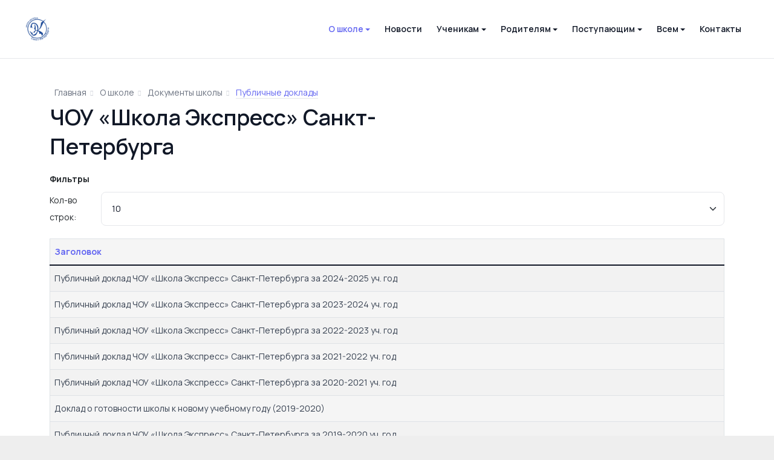

--- FILE ---
content_type: text/html; charset=utf-8
request_url: https://express-externat.spb.ru/o-shkole/dokumenty-shkoly/publichnye-doklady
body_size: 8382
content:
<!DOCTYPE html>
<html xmlns="http://www.w3.org/1999/xhtml" class="j5" xml:lang="ru-ru" lang="ru-ru" dir="ltr">

<head>
  
  <meta charset="utf-8">
	<meta name="generator" content="Joomla! - Open Source Content Management">
	<title>Публичные доклады</title>
	<link href="/o-shkole/dokumenty-shkoly/publichnye-doklady?format=feed&amp;type=rss" rel="alternate" type="application/rss+xml" title="Публичные доклады">
	<link href="/o-shkole/dokumenty-shkoly/publichnye-doklady?format=feed&amp;type=atom" rel="alternate" type="application/atom+xml" title="Публичные доклады">
	<link href="/images/home/50.png" rel="shortcut icon" type="image/vnd.microsoft.icon">
<link href="/plugins/system/t4/themes/base/vendors/font-awesome5/css/all.min.css?f673f5" rel="stylesheet">
	<link href="/plugins/system/t4/themes/base/vendors/font-awesome/css/font-awesome.min.css?f673f5" rel="stylesheet">
	<link href="/templates/ja_findus/js/owl-carousel/owl.carousel.min.css?f673f5" rel="stylesheet">
	<link href="/media/vendor/joomla-custom-elements/css/joomla-alert.min.css?0.2.0" rel="stylesheet">
	<link href="/media/t4/optimize/css/3eaab61a1c4d5b43b3a20b070eaa2f8f.css?6cf2b9c56d21b84694eaad4dbb0bd05f" rel="stylesheet">
	<link href="https://fonts.googleapis.com/css?family=Manrope%3A400%2C500%2C600%2C700%2C800" rel="stylesheet">
<script src="/media/vendor/jquery/js/jquery.min.js?3.7.1"></script>
	<script src="/templates/ja_findus/js/imagesloaded.pkgd.min.js?f673f5"></script>
	<script src="/media/legacy/js/jquery-noconflict.min.js?504da4"></script>
	<script src="/media/vendor/jquery-migrate/js/jquery-migrate.min.js?3.5.2"></script>
	<script src="/templates/ja_findus/js/html5lightbox/html5lightbox.js?f673f5"></script>
	<script src="/templates/ja_findus/js/owl-carousel/owl.carousel.min.js?f673f5"></script>
	<script src="/templates/ja_findus/js/isotope.pkgd.min.js?f673f5"></script>
	<script type="application/json" class="joomla-script-options new">{"bootstrap.tooltip":{".hasTooltip":{"animation":true,"container":"body","html":true,"trigger":"hover focus","boundary":"clippingParents","sanitize":true}},"joomla.jtext":{"ERROR":"Ошибка","MESSAGE":"Сообщение","NOTICE":"Внимание","WARNING":"Предупреждение","JCLOSE":"Закрыть","JOK":"Ок","JOPEN":"Открыть"},"system.paths":{"root":"","rootFull":"https://express-externat.spb.ru/","base":"","baseFull":"https://express-externat.spb.ru/"},"csrf.token":"a251c1c3a19e1faba0c2354180f40dab","accessibility-options":{"labels":{"menuTitle":"Панель доступности","increaseText":"Увеличить размер шрифта","decreaseText":"Уменьшить размер шрифта","increaseTextSpacing":"Увеличить интервал шрифта","decreaseTextSpacing":"Уменьшить интервал шрифта","invertColors":"Инвертировать цвета","grayHues":"Серые оттенки","underlineLinks":"Подчеркнуть ссылки","bigCursor":"Увеличить курсор","readingGuide":"Линейка для чтения","textToSpeech":"Преобразовать текст в речь","speechToText":"Преобразовать речь в текст","resetTitle":"Сбросить","closeTitle":"Закрыть"},"icon":{"position":{"left":{"size":"0","units":"px"}},"useEmojis":true},"hotkeys":{"enabled":true,"helpTitles":true},"textToSpeechLang":["ru-RU"],"speechToTextLang":["ru-RU"]}}</script>
	<script src="/media/system/js/core.min.js?2cb912"></script>
	<script src="/media/vendor/bootstrap/js/popover.min.js?5.3.3" type="module"></script>
	<script src="/media/system/js/messages.min.js?9a4811" type="module"></script>
	<script src="/media/vendor/bootstrap/js/dropdown.min.js?5.3.3" type="module"></script>
	<script src="/media/vendor/bootstrap/js/collapse.min.js?5.3.3" type="module"></script>
	<script src="/media/vendor/accessibility/js/accessibility.min.js?3.0.17" defer></script>
	<script src="/media/t4/optimize/js/cff6802add6446b5c771d7837eb914e1.js?4f754599ce5cb2158c41ce895e0164b0"></script>
	<script type="module">window.addEventListener("load", function() {new Accessibility(Joomla.getOptions("accessibility-options") || {});});</script>


  <meta name="viewport"  content="width=device-width, initial-scale=1, maximum-scale=1, user-scalable=yes"/>
  <style>
    @-webkit-viewport   { width: device-width; }
    @-moz-viewport      { width: device-width; }
    @-ms-viewport       { width: device-width; }
    @-o-viewport        { width: device-width; }
    @viewport           { width: device-width; }
  </style>
  <meta name="HandheldFriendly" content="true"/>
  <meta name="apple-mobile-web-app-capable" content="YES"/>
  <!-- //META FOR IOS & HANDHELD -->
  <script type="text/javascript" src="//s7.addthis.com/js/300/addthis_widget.js#pubid=ra-5bea46640dd563c4"></script> 
</head>

<body class="site-default navigation-default theme-default layout-default nav-breakpoint-lg navigation-hide com_content view-category item-245 loaded-bs5" data-jver="5">
  
  <div class="t4-offcanvas" data-offcanvas-options='{"modifiers":"right,push"}' id="off-canvas-right-push" role="complementary" style="display:none;">
	<div class="t4-off-canvas-header">
	 		  <a href="https://express-externat.spb.ru/" title="ЧОУ "Школа Экспресс"">
	  	    	      <img class="logo-img-sm d-block d-sm-none" src="/images/home/all-2%20-%20200.png" alt="ЧОУ "Школа Экспресс"">
	    	  	
	    	      <img class="logo-img d-none d-sm-block" src="/images/home/all-2%20-%20200.png" alt="ЧОУ "Школа Экспресс"">
	    
	  	  </a>
	  		<button type="button" class="close js-offcanvas-close" data-bs-dismiss="modal" aria-hidden="true">×</button>
	</div>

	<div class="t4-off-canvas-body menu-item-drill" data-effect="drill">
		<div class="t4-module module " id="Mod115"><div class="module-inner"><div class="module-ct"><nav class="navbar">
<ul  class="nav navbar-nav ">
<li class="nav-item item-237 active deeper dropdown parent" data-level=1><a href="#" itemprop="url" class=" nav-link dropdown-toggle anchoring" role="button" aria-haspopup="true" aria-expanded="false" data-bs-toggle="dropdown"><span itemprop="name"><span class="menu-item-title">О школе</span></span></a><ul class="dropdown-menu" data-bs-popper="static"><li class="nav-item item-534"><a href="/o-shkole/sveden" itemprop="url" class="dropdown-item"><span itemprop="name"><span class="menu-item-title">Сведения об образовательной организации</span></span></a></li><li class="nav-item item-241"><a href="/o-shkole/rezhim-i-grafik-raboty" itemprop="url" class="dropdown-item"><span itemprop="name"><span class="menu-item-title">Режим и график работы школы</span></span></a></li><li class="nav-item item-239 active deeper dropdown dropright dropend parent" data-level=2><a href="/o-shkole/dokumenty-shkoly" itemprop="url" class="dropdown-item dropdown-toggle" role="button" aria-haspopup="true" aria-expanded="false" data-bs-toggle="dropdown"><span itemprop="name"><span class="menu-item-title">Документы школы</span></span></a><ul class="dropdown-menu" data-bs-popper="static"><li class="nav-item item-240"><a href="/o-shkole/dokumenty-shkoly/osnovnye-dokumenty-shkoly" itemprop="url" class="dropdown-item"><span itemprop="name"><span class="menu-item-title">Основные документы школы</span></span></a></li><li class="nav-item item-242"><a href="/o-shkole/dokumenty-shkoly/spravki" itemprop="url" class="dropdown-item"><span itemprop="name"><span class="menu-item-title">Справки</span></span></a></li><li class="nav-item item-243"><a href="/o-shkole/dokumenty-shkoly/polozheniya" itemprop="url" class="dropdown-item"><span itemprop="name"><span class="menu-item-title">Положения</span></span></a></li><li class="nav-item item-244"><a href="/o-shkole/dokumenty-shkoly/pravila" itemprop="url" class="dropdown-item"><span itemprop="name"><span class="menu-item-title">Правила</span></span></a></li><li class="nav-item item-245 current active"><a href="/o-shkole/dokumenty-shkoly/publichnye-doklady" itemprop="url" class="dropdown-item" aria-current="page"><span itemprop="name"><span class="menu-item-title">Публичные доклады</span></span></a></li><li class="nav-item item-246"><a href="/o-shkole/dokumenty-shkoly/pd" itemprop="url" class="dropdown-item"><span itemprop="name"><span class="menu-item-title">Защита персональных данных</span></span></a></li><li class="nav-item item-481"><a href="/o-shkole/dokumenty-shkoly/orkse-odnkr" itemprop="url" class="dropdown-item"><span itemprop="name"><span class="menu-item-title">ОРКСЭ / ОДНКР</span></span></a></li><li class="nav-item item-483"><a href="/o-shkole/dokumenty-shkoly/antikorruption" itemprop="url" class="dropdown-item" target="_blank"><span itemprop="name"><span class="menu-item-title">Антикоррупционная политика</span></span></a></li><li class="nav-item item-529"><a href="/o-shkole/dokumenty-shkoly/fg" itemprop="url" class="dropdown-item"><span itemprop="name"><span class="menu-item-title">Функциональная грамотность</span></span></a></li><li class="nav-item item-538"><a href="/o-shkole/dokumenty-shkoly/rezultaty-spetsialnoj-otsenki-uslovij-truda-sout" itemprop="url" class="dropdown-item"><span itemprop="name"><span class="menu-item-title">Результаты специальной оценки условий труда (СОУТ)</span></span></a></li></ul></li><li class="nav-item item-247"><a href="/o-shkole/news" itemprop="url" class="dropdown-item" target="_blank"><span itemprop="name"><span class="menu-item-title">Новости</span></span></a></li><li class="nav-item item-248 deeper dropdown dropright dropend parent" data-level=2><a href="/o-shkole/sotrudniki" itemprop="url" class="dropdown-item dropdown-toggle" role="button" aria-haspopup="true" aria-expanded="false" data-bs-toggle="dropdown"><span itemprop="name"><span class="menu-item-title">Администрация и учителя</span></span></a><ul class="dropdown-menu" data-bs-popper="static"><li class="nav-item item-265"><a href="/o-shkole/sotrudniki/adm" itemprop="url" class="dropdown-item"><span itemprop="name"><span class="menu-item-title">Администрация</span></span></a></li><li class="nav-item item-266"><a href="/o-shkole/sotrudniki/team" itemprop="url" class="dropdown-item"><span itemprop="name"><span class="menu-item-title">Учителя</span></span></a></li><li class="nav-item item-267"><a href="/o-shkole/sotrudniki/sopr" itemprop="url" class="dropdown-item"><span itemprop="name"><span class="menu-item-title">Служба сопровождения</span></span></a></li></ul></li><li class="nav-item item-249"><a href="/o-shkole/out-students" itemprop="url" class="dropdown-item"><span itemprop="name"><span class="menu-item-title">Выпускники</span></span></a></li><li class="nav-item item-250"><a href="/o-shkole/achievements" itemprop="url" class="dropdown-item"><span itemprop="name"><span class="menu-item-title">Достижения</span></span></a></li><li class="nav-item item-251"><a href="/o-shkole/smi" itemprop="url" class="dropdown-item"><span itemprop="name"><span class="menu-item-title">О «Школе Экспресс» пишут и говорят</span></span></a></li><li class="nav-item item-252"><a href="/o-shkole/rvws" itemprop="url" class="dropdown-item"><span itemprop="name"><span class="menu-item-title">Отзывы о школе</span></span></a></li><li class="nav-item item-202"><a href="/o-shkole/video-o-shkole" itemprop="url" class="dropdown-item"><span itemprop="name"><span class="menu-item-title">Видео о школе</span></span></a></li><li class="nav-item item-382"><a href="/o-shkole/videotour" itemprop="url" class="dropdown-item" target="_blank"><span itemprop="name"><span class="menu-item-title">Видеоэкскурсия</span></span></a></li></ul></li><li class="nav-item item-547"><a href="/novosti" itemprop="url" class="nav-link" target="_blank"><span itemprop="name"><span class="menu-item-title">Новости</span></span></a></li><li class="nav-item item-253 deeper dropdown parent" data-level=1><a href="#" itemprop="url" class=" nav-link dropdown-toggle anchoring" role="button" aria-haspopup="true" aria-expanded="false" data-bs-toggle="dropdown"><span itemprop="name"><span class="menu-item-title">Ученикам</span></span></a><ul class="dropdown-menu" data-bs-popper="static"><li class="nav-item item-254"><a href="https://sdo.nou.spb.ru/" itemprop="url" class=" dropdown-item" target="_blank" rel="noopener noreferrer"><span itemprop="name"><span class="menu-item-title">Школа дистанционного обучения</span></span></a></li><li class="nav-item item-255"><a href="/extern/shedule" itemprop="url" class="dropdown-item"><span itemprop="name"><span class="menu-item-title">Расписание занятий</span></span></a></li><li class="nav-item item-256"><a href="/extern/webinar" itemprop="url" class="dropdown-item"><span itemprop="name"><span class="menu-item-title">Вход на вебинар</span></span></a></li><li class="nav-item item-258"><a href="/extern/vypusknikam-o-gia" itemprop="url" class="dropdown-item"><span itemprop="name"><span class="menu-item-title">Выпускникам о ГИА (ЕГЭ/ОГЭ/ГВЭ) – 2026</span></span></a></li><li class="nav-item item-530"><a href="/extern/coworking-chetverg" itemprop="url" class="dropdown-item"><span itemprop="name"><span class="menu-item-title">Коворкинг-Четверг</span></span></a></li><li class="nav-item item-257"><a href="/extern/videouroki" itemprop="url" class="dropdown-item"><span itemprop="name"><span class="menu-item-title">Видеоуроки</span></span></a></li><li class="nav-item item-259"><a href="https://do.spb.ru/" itemprop="url" class=" dropdown-item" target="_blank" rel="noopener noreferrer"><span itemprop="name"><span class="menu-item-title">Дополнительное образование в центре «АНЭКС»</span></span></a></li><li class="nav-item item-474"><a href="/extern/dopobr" itemprop="url" class="dropdown-item"><span itemprop="name"><span class="menu-item-title">Дополнительное образование по районам Санкт-Петербурга</span></span></a></li></ul></li><li class="nav-item item-260 deeper dropdown parent" data-level=1><a href="#" itemprop="url" class=" nav-link dropdown-toggle anchoring" role="button" aria-haspopup="true" aria-expanded="false" data-bs-toggle="dropdown"><span itemprop="name"><span class="menu-item-title">Родителям</span></span></a><ul class="dropdown-menu" data-bs-popper="static"><li class="nav-item item-261"><a href="/parents/inform" itemprop="url" class="dropdown-item"><span itemprop="name"><span class="menu-item-title">Инфо и советы</span></span></a></li><li class="nav-item item-262"><a href="/parents/roditelskie-sobraniya" itemprop="url" class="dropdown-item"><span itemprop="name"><span class="menu-item-title">Родитель. собрания</span></span></a></li><li class="nav-item item-263"><a href="https://w.ifmo.ru/demo/parent_meeting.jsp" itemprop="url" class=" dropdown-item" target="_blank" rel="noopener noreferrer"><span itemprop="name"><span class="menu-item-title">Вход на вебинар</span></span></a></li><li class="nav-item item-264"><a href="/parents/oplata" itemprop="url" class="dropdown-item"><span itemprop="name"><span class="menu-item-title">Реквизиты</span></span></a></li></ul></li><li class="nav-item item-376 deeper dropdown parent" data-level=1><a href="#" itemprop="url" class=" nav-link dropdown-toggle anchoring" role="button" aria-haspopup="true" aria-expanded="false" data-bs-toggle="dropdown"><span itemprop="name"><span class="menu-item-title">Поступающим</span></span></a><ul class="dropdown-menu" data-bs-popper="static"><li class="nav-item item-332"><a href="/enter/priem-kruglogodichno" itemprop="url" class="dropdown-item"><span itemprop="name"><span class="menu-item-title">Приём в школу ведётся круглогодично</span></span></a></li><li class="nav-item item-585"><a href="/enter/format" itemprop="url" class="dropdown-item"><span itemprop="name"><span class="menu-item-title">Форматы получения образования</span></span></a></li><li class="nav-item item-378"><a href="/enter/oformlenie-dokumentov" itemprop="url" class="dropdown-item"><span itemprop="name"><span class="menu-item-title">Оформление документов</span></span></a></li><li class="nav-item item-379"><a href="/enter/chastye-voprosy-attestatsiya-eksternom" itemprop="url" class="dropdown-item" target="_blank"><span itemprop="name"><span class="menu-item-title">Частые вопросы: аттестация экстерном</span></span></a></li><li class="nav-item item-480"><a href="/enter/dod" itemprop="url" class="dropdown-item"><span itemprop="name"><span class="menu-item-title">Вторник - день открытых дверей</span></span></a></li><li class="nav-item item-527"><a href="/enter/consult" itemprop="url" class="dropdown-item"><span itemprop="name"><span class="menu-item-title">Запись на приём</span></span></a></li></ul></li><li class="nav-item item-476 deeper dropdown parent" data-level=1><a href="#" itemprop="url" class=" nav-link dropdown-toggle anchoring" role="button" aria-haspopup="true" aria-expanded="false" data-bs-toggle="dropdown"><span itemprop="name"><span class="menu-item-title">Всем</span></span></a><ul class="dropdown-menu" data-bs-popper="static"><li class="nav-item item-475"><a href="/vsem/so" itemprop="url" class="dropdown-item" target="_blank"><span itemprop="name"><span class="menu-item-title">Сопровождение семейного образования</span></span></a></li><li class="nav-item item-584"><a href="/vsem/sny" itemprop="url" class="dropdown-item"><span itemprop="name"><span class="menu-item-title">Летний лагерь 2025 «Сны на бумаге» (12-15 лет)</span></span></a></li><li class="nav-item item-478"><a href="/vsem/yeti" itemprop="url" class="dropdown-item"><span itemprop="name"><span class="menu-item-title">Английский с YETI!</span></span></a></li><li class="nav-item item-532"><a href="/vsem/leto" itemprop="url" class="dropdown-item"><span itemprop="name"><span class="menu-item-title">Летние программы «Каникулы Экспресс» 2025</span></span></a></li><li class="nav-item item-488 divider"><span class="separator  dropdown-item"  itemprop="name" >
	<span itemprop="name"><img src="/images/home/others/horizontalline_grey.png" alt="- Полезные материалы -" width="2088" height="144" loading="lazy"></span>
	</span>
</li><li class="nav-item item-484"><a href="/vsem/security" itemprop="url" class="dropdown-item"><span itemprop="name"><span class="menu-item-title">Информационная безопасность</span></span></a></li><li class="nav-item item-523"><a href="/vsem/extremism" itemprop="url" class="dropdown-item"><span itemprop="name"><span class="menu-item-title">Профилактика экстремизма</span></span></a></li><li class="nav-item item-528"><a href="/vsem/safety" itemprop="url" class="dropdown-item"><span itemprop="name"><span class="menu-item-title">Безопасность жизнедеятельности</span></span></a></li><li class="nav-item item-531"><a href="/vsem/antiterror" itemprop="url" class="dropdown-item"><span itemprop="name"><span class="menu-item-title">Антитеррористическая безопасность</span></span></a></li></ul></li><li class="nav-item item-181"><a href="/contact-us" itemprop="url" class="nav-link"><span itemprop="name"><span class="menu-item-title">Контакты </span></span></a></li></ul></nav></div></div></div>
	</div>

	</div>
  <div class="t4-wrapper">
    <div class="t4-content">
      <div class="t4-content-inner">
        
<div id="t4-header" class="t4-section  t4-header  border-bottom"><!-- HEADER 1 -->
<header class="header-block-1 w-100">
  <div class="container-fluid">
    <div class="header-wrap collapse-static">
      <div class="row header-inner">
        <div class="header-logo col-4 col-md-2 col-xl-3 col-xxl-5 d-flex align-items-center">
          <div class="navbar-brand logo-image logo-control">
    <a href="https://express-externat.spb.ru/" title="ЧОУ "Школа Экспресс"">
            <img class="logo-img-sm d-block d-sm-none" src="/images/home/all-2%20-%20200.png" alt="ЧОУ "Школа Экспресс"" />
      	
          <img class="logo-img d-none d-sm-block" width="auto" height="auto" src="/images/home/all-2%20-%20200.png" alt="ЧОУ "Школа Экспресс"" />
    
    </a>
  </div>


          <div class="d-none d-xxl-flex">
            
          </div>
        </div>

        <div class="header-nav col-8 col-md-10 col-xl-9 col-xxl-7 d-flex justify-content-end align-items-center collapse-static">
          
<nav class="navbar navbar-expand-lg">
<div id="t4-megamenu-mainmenu" class="t4-megamenu collapse navbar-collapse slide animate" data-duration="400">

<ul class="nav navbar-nav level0"  itemscope="itemscope" itemtype="http://www.schema.org/SiteNavigationElement">
<li class="nav-item active dropdown parent" data-id="237" data-level="1"><a href="#" itemprop="url" class=" nav-link dropdown-toggle anchoring" role="button" aria-haspopup="true" aria-expanded="false" data-bs-toggle=""><span itemprop="name"><span class="menu-item-title">О школе</span></span><i class="item-caret"></i></a><div class="dropdown-menu level1" data-bs-popper="static"><div class="dropdown-menu-inner"><ul><li class="nav-item" data-id="534" data-level="2"><a href="/o-shkole/sveden" itemprop="url" class="dropdown-item"><span itemprop="name"><span class="menu-item-title">Сведения об образовательной организации</span></span></a></li><li class="nav-item" data-id="241" data-level="2"><a href="/o-shkole/rezhim-i-grafik-raboty" itemprop="url" class="dropdown-item"><span itemprop="name"><span class="menu-item-title">Режим и график работы школы</span></span></a></li><li class="nav-item active dropdown dropright dropend parent" data-id="239" data-level="2"><a href="/o-shkole/dokumenty-shkoly" itemprop="url" class="dropdown-item dropdown-toggle" role="button" aria-haspopup="true" aria-expanded="false" data-bs-toggle=""><span itemprop="name"><span class="menu-item-title">Документы школы</span></span><i class="item-caret"></i></a><div class="dropdown-menu level2" data-bs-popper="static"><div class="dropdown-menu-inner"><ul><li class="nav-item" data-id="240" data-level="3"><a href="/o-shkole/dokumenty-shkoly/osnovnye-dokumenty-shkoly" itemprop="url" class="dropdown-item"><span itemprop="name"><span class="menu-item-title">Основные документы школы</span></span></a></li><li class="nav-item" data-id="242" data-level="3"><a href="/o-shkole/dokumenty-shkoly/spravki" itemprop="url" class="dropdown-item"><span itemprop="name"><span class="menu-item-title">Справки</span></span></a></li><li class="nav-item" data-id="243" data-level="3"><a href="/o-shkole/dokumenty-shkoly/polozheniya" itemprop="url" class="dropdown-item"><span itemprop="name"><span class="menu-item-title">Положения</span></span></a></li><li class="nav-item" data-id="244" data-level="3"><a href="/o-shkole/dokumenty-shkoly/pravila" itemprop="url" class="dropdown-item"><span itemprop="name"><span class="menu-item-title">Правила</span></span></a></li><li class="nav-item current active" data-id="245" data-level="3"><a href="/o-shkole/dokumenty-shkoly/publichnye-doklady" itemprop="url" class="dropdown-item" aria-current="page"><span itemprop="name"><span class="menu-item-title">Публичные доклады</span></span></a></li><li class="nav-item" data-id="246" data-level="3"><a href="/o-shkole/dokumenty-shkoly/pd" itemprop="url" class="dropdown-item"><span itemprop="name"><span class="menu-item-title">Защита персональных данных</span></span></a></li><li class="nav-item" data-id="481" data-level="3"><a href="/o-shkole/dokumenty-shkoly/orkse-odnkr" itemprop="url" class="dropdown-item"><span itemprop="name"><span class="menu-item-title">ОРКСЭ / ОДНКР</span></span></a></li><li class="nav-item" data-id="483" data-level="3"><a href="/o-shkole/dokumenty-shkoly/antikorruption" itemprop="url" class="dropdown-item" target="_blank"><span itemprop="name"><span class="menu-item-title">Антикоррупционная политика</span></span></a></li><li class="nav-item" data-id="529" data-level="3"><a href="/o-shkole/dokumenty-shkoly/fg" itemprop="url" class="dropdown-item"><span itemprop="name"><span class="menu-item-title">Функциональная грамотность</span></span></a></li><li class="nav-item" data-id="538" data-level="3"><a href="/o-shkole/dokumenty-shkoly/rezultaty-spetsialnoj-otsenki-uslovij-truda-sout" itemprop="url" class="dropdown-item"><span itemprop="name"><span class="menu-item-title">Результаты специальной оценки условий труда (СОУТ)</span></span></a></li></ul></div></div></li><li class="nav-item" data-id="247" data-level="2"><a href="/o-shkole/news" itemprop="url" class="dropdown-item" target="_blank"><span itemprop="name"><span class="menu-item-title">Новости</span></span></a></li><li class="nav-item dropdown dropright dropend parent" data-id="248" data-level="2"><a href="/o-shkole/sotrudniki" itemprop="url" class="dropdown-item dropdown-toggle" role="button" aria-haspopup="true" aria-expanded="false" data-bs-toggle=""><span itemprop="name"><span class="menu-item-title">Администрация и учителя</span></span><i class="item-caret"></i></a><div class="dropdown-menu level2" data-bs-popper="static"><div class="dropdown-menu-inner"><ul><li class="nav-item" data-id="265" data-level="3"><a href="/o-shkole/sotrudniki/adm" itemprop="url" class="dropdown-item"><span itemprop="name"><span class="menu-item-title">Администрация</span></span></a></li><li class="nav-item" data-id="266" data-level="3"><a href="/o-shkole/sotrudniki/team" itemprop="url" class="dropdown-item"><span itemprop="name"><span class="menu-item-title">Учителя</span></span></a></li><li class="nav-item" data-id="267" data-level="3"><a href="/o-shkole/sotrudniki/sopr" itemprop="url" class="dropdown-item"><span itemprop="name"><span class="menu-item-title">Служба сопровождения</span></span></a></li></ul></div></div></li><li class="nav-item" data-id="249" data-level="2"><a href="/o-shkole/out-students" itemprop="url" class="dropdown-item"><span itemprop="name"><span class="menu-item-title">Выпускники</span></span></a></li><li class="nav-item" data-id="250" data-level="2"><a href="/o-shkole/achievements" itemprop="url" class="dropdown-item"><span itemprop="name"><span class="menu-item-title">Достижения</span></span></a></li><li class="nav-item" data-id="251" data-level="2"><a href="/o-shkole/smi" itemprop="url" class="dropdown-item"><span itemprop="name"><span class="menu-item-title">О «Школе Экспресс» пишут и говорят</span></span></a></li><li class="nav-item" data-id="252" data-level="2"><a href="/o-shkole/rvws" itemprop="url" class="dropdown-item"><span itemprop="name"><span class="menu-item-title">Отзывы о школе</span></span></a></li><li class="nav-item" data-id="202" data-level="2"><a href="/o-shkole/video-o-shkole" itemprop="url" class="dropdown-item"><span itemprop="name"><span class="menu-item-title">Видео о школе</span></span></a></li><li class="nav-item" data-id="382" data-level="2"><a href="/o-shkole/videotour" itemprop="url" class="dropdown-item" target="_blank"><span itemprop="name"><span class="menu-item-title">Видеоэкскурсия</span></span></a></li></ul></div></div></li><li class="nav-item" data-id="547" data-level="1"><a href="/novosti" itemprop="url" class="nav-link" target="_blank"><span itemprop="name"><span class="menu-item-title">Новости</span></span></a></li><li class="nav-item dropdown parent" data-id="253" data-level="1"><a href="#" itemprop="url" class=" nav-link dropdown-toggle anchoring" role="button" aria-haspopup="true" aria-expanded="false" data-bs-toggle=""><span itemprop="name"><span class="menu-item-title">Ученикам</span></span><i class="item-caret"></i></a><div class="dropdown-menu level1" data-bs-popper="static"><div class="dropdown-menu-inner"><ul><li class="nav-item" data-id="254" data-level="2"><a href="https://sdo.nou.spb.ru/" itemprop="url" class=" dropdown-item" target="_blank" rel="noopener noreferrer"><span itemprop="name"><span class="menu-item-title">Школа дистанционного обучения</span></span></a></li><li class="nav-item" data-id="255" data-level="2"><a href="/extern/shedule" itemprop="url" class="dropdown-item"><span itemprop="name"><span class="menu-item-title">Расписание занятий</span></span></a></li><li class="nav-item" data-id="256" data-level="2"><a href="/extern/webinar" itemprop="url" class="dropdown-item"><span itemprop="name"><span class="menu-item-title">Вход на вебинар</span></span></a></li><li class="nav-item" data-id="258" data-level="2"><a href="/extern/vypusknikam-o-gia" itemprop="url" class="dropdown-item"><span itemprop="name"><span class="menu-item-title">Выпускникам о ГИА (ЕГЭ/ОГЭ/ГВЭ) – 2026</span></span></a></li><li class="nav-item" data-id="530" data-level="2"><a href="/extern/coworking-chetverg" itemprop="url" class="dropdown-item"><span itemprop="name"><span class="menu-item-title">Коворкинг-Четверг</span></span></a></li><li class="nav-item" data-id="257" data-level="2"><a href="/extern/videouroki" itemprop="url" class="dropdown-item"><span itemprop="name"><span class="menu-item-title">Видеоуроки</span></span></a></li><li class="nav-item" data-id="259" data-level="2"><a href="https://do.spb.ru/" itemprop="url" class=" dropdown-item" target="_blank" rel="noopener noreferrer"><span itemprop="name"><span class="menu-item-title">Дополнительное образование в центре «АНЭКС»</span></span></a></li><li class="nav-item" data-id="474" data-level="2"><a href="/extern/dopobr" itemprop="url" class="dropdown-item"><span itemprop="name"><span class="menu-item-title">Дополнительное образование по районам Санкт-Петербурга</span></span></a></li></ul></div></div></li><li class="nav-item dropdown parent" data-id="260" data-level="1"><a href="#" itemprop="url" class=" nav-link dropdown-toggle anchoring" role="button" aria-haspopup="true" aria-expanded="false" data-bs-toggle=""><span itemprop="name"><span class="menu-item-title">Родителям</span></span><i class="item-caret"></i></a><div class="dropdown-menu level1" data-bs-popper="static"><div class="dropdown-menu-inner"><ul><li class="nav-item" data-id="261" data-level="2"><a href="/parents/inform" itemprop="url" class="dropdown-item"><span itemprop="name"><span class="menu-item-title">Инфо и советы</span></span></a></li><li class="nav-item" data-id="262" data-level="2"><a href="/parents/roditelskie-sobraniya" itemprop="url" class="dropdown-item"><span itemprop="name"><span class="menu-item-title">Родитель. собрания</span></span></a></li><li class="nav-item" data-id="263" data-level="2"><a href="https://w.ifmo.ru/demo/parent_meeting.jsp" itemprop="url" class=" dropdown-item" target="_blank" rel="noopener noreferrer"><span itemprop="name"><span class="menu-item-title">Вход на вебинар</span></span></a></li><li class="nav-item" data-id="264" data-level="2"><a href="/parents/oplata" itemprop="url" class="dropdown-item"><span itemprop="name"><span class="menu-item-title">Реквизиты</span></span></a></li></ul></div></div></li><li class="nav-item dropdown parent" data-id="376" data-level="1"><a href="#" itemprop="url" class=" nav-link dropdown-toggle anchoring" role="button" aria-haspopup="true" aria-expanded="false" data-bs-toggle=""><span itemprop="name"><span class="menu-item-title">Поступающим</span></span><i class="item-caret"></i></a><div class="dropdown-menu level1" data-bs-popper="static"><div class="dropdown-menu-inner"><ul><li class="nav-item" data-id="332" data-level="2"><a href="/enter/priem-kruglogodichno" itemprop="url" class="dropdown-item"><span itemprop="name"><span class="menu-item-title">Приём в школу ведётся круглогодично</span></span></a></li><li class="nav-item" data-id="585" data-level="2"><a href="/enter/format" itemprop="url" class="dropdown-item"><span itemprop="name"><span class="menu-item-title">Форматы получения образования</span></span></a></li><li class="nav-item" data-id="378" data-level="2"><a href="/enter/oformlenie-dokumentov" itemprop="url" class="dropdown-item"><span itemprop="name"><span class="menu-item-title">Оформление документов</span></span></a></li><li class="nav-item" data-id="379" data-level="2"><a href="/enter/chastye-voprosy-attestatsiya-eksternom" itemprop="url" class="dropdown-item" target="_blank"><span itemprop="name"><span class="menu-item-title">Частые вопросы: аттестация экстерном</span></span></a></li><li class="nav-item" data-id="480" data-level="2"><a href="/enter/dod" itemprop="url" class="dropdown-item"><span itemprop="name"><span class="menu-item-title">Вторник - день открытых дверей</span></span></a></li><li class="nav-item" data-id="527" data-level="2"><a href="/enter/consult" itemprop="url" class="dropdown-item"><span itemprop="name"><span class="menu-item-title">Запись на приём</span></span></a></li></ul></div></div></li><li class="nav-item dropdown parent" data-id="476" data-level="1"><a href="#" itemprop="url" class=" nav-link dropdown-toggle anchoring" role="button" aria-haspopup="true" aria-expanded="false" data-bs-toggle=""><span itemprop="name"><span class="menu-item-title">Всем</span></span><i class="item-caret"></i></a><div class="dropdown-menu level1" data-bs-popper="static"><div class="dropdown-menu-inner"><ul><li class="nav-item" data-id="475" data-level="2"><a href="/vsem/so" itemprop="url" class="dropdown-item" target="_blank"><span itemprop="name"><span class="menu-item-title">Сопровождение семейного образования</span></span></a></li><li class="nav-item" data-id="584" data-level="2"><a href="/vsem/sny" itemprop="url" class="dropdown-item"><span itemprop="name"><span class="menu-item-title">Летний лагерь 2025 «Сны на бумаге» (12-15 лет)</span></span></a></li><li class="nav-item" data-id="478" data-level="2"><a href="/vsem/yeti" itemprop="url" class="dropdown-item"><span itemprop="name"><span class="menu-item-title">Английский с YETI!</span></span></a></li><li class="nav-item" data-id="532" data-level="2"><a href="/vsem/leto" itemprop="url" class="dropdown-item"><span itemprop="name"><span class="menu-item-title">Летние программы «Каникулы Экспресс» 2025</span></span></a></li><li class="nav-item divider" data-id="488" data-level="2"><span class="separator  dropdown-item"  itemprop="name" >
	<span itemprop="name"><img src="/images/home/others/horizontalline_grey.png" alt="- Полезные материалы -" width="2088" height="144" loading="lazy"></span>
	</span>
</li><li class="nav-item" data-id="484" data-level="2"><a href="/vsem/security" itemprop="url" class="dropdown-item"><span itemprop="name"><span class="menu-item-title">Информационная безопасность</span></span></a></li><li class="nav-item" data-id="523" data-level="2"><a href="/vsem/extremism" itemprop="url" class="dropdown-item"><span itemprop="name"><span class="menu-item-title">Профилактика экстремизма</span></span></a></li><li class="nav-item" data-id="528" data-level="2"><a href="/vsem/safety" itemprop="url" class="dropdown-item"><span itemprop="name"><span class="menu-item-title">Безопасность жизнедеятельности</span></span></a></li><li class="nav-item" data-id="531" data-level="2"><a href="/vsem/antiterror" itemprop="url" class="dropdown-item"><span itemprop="name"><span class="menu-item-title">Антитеррористическая безопасность</span></span></a></li></ul></div></div></li><li class="nav-item" data-id="181" data-level="1"><a href="/contact-us" itemprop="url" class="nav-link"><span itemprop="name"><span class="menu-item-title">Контакты </span></span></a></li></ul></div>
</nav>

          
          
          <span id="triggerButton" class="btn js-offcanvas-trigger t4-offcanvas-toggle d-lg-none" data-offcanvas-trigger="off-canvas-right-push"><i class="fa fa-bars toggle-bars"></i></span>
        </div>
      </div>
    </div>
  </div>
</header>
<!-- // HEADER 1 --></div>

<div id="t4-masthead" class="t4-section  t4-masthead"><div class="ja-masthead  " >
	    <div class="container">
        <div class="ja-masthead-detail">
            <div class="moduletable ">
        <nav role="navigation" aria-label="Breadcrumbs">
	<ol itemscope itemtype="https://schema.org/BreadcrumbList" class="mod-breadcrumbs breadcrumb">
					<li class="active">
				<span class="icon fa fa-home"></span>
			</li>
		
						<li itemprop="itemListElement" itemscope itemtype="https://schema.org/ListItem" class="mod-breadcrumbs__item breadcrumb-item"><span property="item" typeof="WebPage"><a itemprop="item" href="/" class="pathway"><span itemprop="name">Главная</span></a></span>
											<span class="divider"></span>
					
					<meta itemprop="position" content="1">
				</li>
							<li itemprop="itemListElement" itemscope itemtype="https://schema.org/ListItem" class="mod-breadcrumbs__item breadcrumb-item"><span property="item" typeof="WebPage"><a itemprop="item" href="#" class="pathway"><span itemprop="name">О школе</span></a></span>
											<span class="divider"></span>
					
					<meta itemprop="position" content="2">
				</li>
							<li itemprop="itemListElement" itemscope itemtype="https://schema.org/ListItem" class="mod-breadcrumbs__item breadcrumb-item"><span property="item" typeof="WebPage"><a itemprop="item" href="/o-shkole/dokumenty-shkoly" class="pathway"><span itemprop="name">Документы школы</span></a></span>
											<span class="divider"></span>
					
					<meta itemprop="position" content="3">
				</li>
							<li aria-current="page" itemprop="itemListElement" itemscope itemtype="https://schema.org/ListItem" class="mod-breadcrumbs__item breadcrumb-item active"><span itemprop="name">Публичные доклады</span>					<meta itemprop="position" content="4">
				</li>
				</ol>
</nav>
</div>
    		<h1 class="ja-masthead-title">ЧОУ «Школа Экспресс» Санкт-Петербурга</h1>
                	</div>
    </div>
</div></div>


<div id="t4-main-body" class="t4-section  t4-main-body">
<div class="t4-section-inner container"><div class="t4-row row">
<div class="t4-col col-md">
<div id="system-message-container" aria-live="polite"></div>
<div class="com-content-category category-list ">

<div>
	<div class="content-category">
		
				
							
				
<form action="https://express-externat.spb.ru/o-shkole/dokumenty-shkoly/publichnye-doklady" method="post" name="adminForm" id="adminForm" class="com-content-category__articles form-inline">

  <fieldset class="com-content-category__filters filters btn-toolbar clearfix">
    <legend class="hidden-xs-up">Фильтры</legend>
              <div class="com-content-category__pagination btn-group float-right">
        <label for="limit" class="sr-only">
          Кол-во строк:        </label>
        <select id="limit" name="limit" class="form-select" onchange="this.form.submit()">
	<option value="5">5</option>
	<option value="10" selected="selected">10</option>
	<option value="15">15</option>
	<option value="20">20</option>
	<option value="25">25</option>
	<option value="30">30</option>
	<option value="50">50</option>
	<option value="100">100</option>
	<option value="0">Все</option>
</select>
      </div>
    
    <!-- <button type="submit" name="filter_submit" class="btn btn-primary mx-3">Поиск</button> -->

    <input type="hidden" name="filter_order" value="">
    <input type="hidden" name="filter_order_Dir" value="">
    <input type="hidden" name="limitstart" value="">
    <input type="hidden" name="task" value="">
  </fieldset>


  <table class="com-content-category__table category table table-striped table-bordered table-hover">
                    <thead>
      <tr>
        <th scope="col" id="categorylist_header_title">
          <a href="#" onclick="Joomla.tableOrdering('a.title','asc','', document.getElementById('adminForm'));return false;" class="hasTooltip" title="Сортировать по столбцу" data-bs-placement="top">Заголовок</a>        </th>
                                                      </tr>
      </thead>
        <tbody>
                  <tr class="cat-list-row0" >
            <td headers="categorylist_header_title" class="list-title">
                  <a href="/o-shkole/dokumenty-shkoly/publichnye-doklady/publichnyj-doklad-chou-shkola-ekspress-sankt-peterburga-za-2024-2025-uch-god">
            Публичный доклад ЧОУ «Школа Экспресс» Санкт-Петербурга за 2024-2025 уч. год          </a>
                                                </td>
                                          </tr>
                  <tr class="cat-list-row1" >
            <td headers="categorylist_header_title" class="list-title">
                  <a href="/o-shkole/dokumenty-shkoly/publichnye-doklady/publichnyj-doklad-chou-shkola-ekspress-sankt-peterburga-za-2023-2024-uch-god">
            Публичный доклад ЧОУ «Школа Экспресс» Санкт-Петербурга за 2023-2024 уч. год          </a>
                                                </td>
                                          </tr>
                  <tr class="cat-list-row0" >
            <td headers="categorylist_header_title" class="list-title">
                  <a href="/o-shkole/dokumenty-shkoly/publichnye-doklady/publicnyj-doklad-cou-skola-ekspress-sankt-peterburga-za-2022-2023-uch-god">
            Публичный доклад ЧОУ «Школа Экспресс» Санкт-Петербурга за 2022-2023 уч. год          </a>
                                                </td>
                                          </tr>
                  <tr class="cat-list-row1" >
            <td headers="categorylist_header_title" class="list-title">
                  <a href="/o-shkole/dokumenty-shkoly/publichnye-doklady/publichnyj-doklad-chou-shkola-ekspress-sankt-peterburga-za-2021-2022-uch-god">
            Публичный доклад ЧОУ «Школа Экспресс» Санкт-Петербурга за 2021-2022 уч. год          </a>
                                                </td>
                                          </tr>
                  <tr class="cat-list-row0" >
            <td headers="categorylist_header_title" class="list-title">
                  <a href="/o-shkole/dokumenty-shkoly/publichnye-doklady/publichnyj-doklad-chou-shkola-ekspress-sankt-peterburga-za-2020-2021-uch-god">
            Публичный доклад ЧОУ «Школа Экспресс» Санкт-Петербурга за 2020-2021 уч. год          </a>
                                                </td>
                                          </tr>
                  <tr class="cat-list-row1" >
            <td headers="categorylist_header_title" class="list-title">
                  <a href="/o-shkole/dokumenty-shkoly/publichnye-doklady/doklad-o-gotovnosti-shkoly-k-novomu-uchebnomu-godu-2019-2020">
            Доклад о готовности школы к новому учебному году (2019-2020)          </a>
                                                </td>
                                          </tr>
                  <tr class="cat-list-row0" >
            <td headers="categorylist_header_title" class="list-title">
                  <a href="/o-shkole/dokumenty-shkoly/publichnye-doklady/publichnyj-doklad-chou-shkola-ekspress-sankt-peterburga-za-2018-2019-uch-god-2">
            Публичный доклад ЧОУ «Школа Экспресс» Санкт-Петербурга за 2019-2020 уч. год          </a>
                                                </td>
                                          </tr>
                  <tr class="cat-list-row1" >
            <td headers="categorylist_header_title" class="list-title">
                  <a href="/o-shkole/dokumenty-shkoly/publichnye-doklady/publichnyj-doklad-chou-shkola-ekspress-sankt-peterburga-za-2018-2019-uch-god">
            Публичный доклад ЧОУ «Школа Экспресс» Санкт-Петербурга за 2018-2019 уч. год          </a>
                                                </td>
                                          </tr>
                  <tr class="cat-list-row0" >
            <td headers="categorylist_header_title" class="list-title">
                  <a href="/o-shkole/dokumenty-shkoly/publichnye-doklady/publichnyj-doklad-chou-shkola-ekspress-sankt-peterburga-za-2017-2018-uch-god">
            Публичный доклад ЧОУ «Школа Экспресс» Санкт-Петербурга за 2017-2018 уч. год          </a>
                                                </td>
                                          </tr>
                  <tr class="cat-list-row1" >
            <td headers="categorylist_header_title" class="list-title">
                  <a href="/o-shkole/dokumenty-shkoly/publichnye-doklady/publichnyj-doklad-chou-shkola-ekspress-sankt-peterburga-za-2016-2017-uch-god">
            Публичный доклад ЧОУ «Школа Экспресс» Санкт-Петербурга за 2016-2017 уч. год          </a>
                                                </td>
                                          </tr>
        </tbody>
  </table>


      <div class="com-content-category__navigation pagination-wrap">
      <div class="com-content-category__pagination">
        <nav role="navigation" aria-label="Разбиение на страницы">
	<ul class="pagination">
			<li class="disabled page-item">
		<span class="page-link" aria-hidden="true"><span class="fa fa-angle-double-left" aria-hidden="true"></span></span>
	</li>
			<li class="disabled page-item">
		<span class="page-link" aria-hidden="true"><span class="fa fa-angle-left" aria-hidden="true"></span></span>
	</li>

							<li class="active page-item">
		<span aria-current="true" aria-label="Страница 1" class="page-link">1</span>
	</li>
						<li class="page-item">
		<a aria-label="Перейти на 2" href="/o-shkole/dokumenty-shkoly/publichnye-doklady?start=10" class="page-link">
			2		</a>
	</li>
		
			<li class="page-item">
		<a aria-label="Перейти Вперед" href="/o-shkole/dokumenty-shkoly/publichnye-doklady?start=10" class="page-link">
			<span class="fa fa-angle-right" aria-hidden="true"></span>		</a>
	</li>
			<li class="page-item">
		<a aria-label="Перейти В конец" href="/o-shkole/dokumenty-shkoly/publichnye-doklady?start=10" class="page-link">
			<span class="fa fa-angle-double-right" aria-hidden="true"></span>		</a>
	</li>
	</ul>
</nav>
      </div>
              <p class="com-content-category__counter counter float-right pt-3 pr-2">
          Страница 1 из 2        </p>
          </div>
  </form>

			</div>
</div>


</div>
</div>


</div></div>
</div>

<div id="t4-footnav" class="t4-section  t4-footnav">
<div class="t4-section-inner container"><div class="t4-row row">
<div class="t4-col footnav-1 col-12 col-sm-6 col-md-4 col-lg">
<div class="t4-module module " id="Mod101"><div class="module-inner"><h3 class="module-title "><span>Категории</span></h3><div class="module-ct"><nav class="navbar">
<ul  class="nav navbar-nav ">
<li class="nav-item item-334"><a href="/sotrudniki" itemprop="url" class="nav-link"><span itemprop="name"><span class="menu-item-title">Сотрудники школы</span></span></a></li><li class="nav-item item-116"><a href="/uchenikam" itemprop="url" class="nav-link"><span itemprop="name"><span class="menu-item-title">Ученикам</span></span></a></li><li class="nav-item item-115"><a href="/out-students" itemprop="url" class="nav-link"><span itemprop="name"><span class="menu-item-title">Выпускники</span></span></a></li><li class="nav-item item-377"><a href="/dokumenty" itemprop="url" class="nav-link" target="_blank"><span itemprop="name"><span class="menu-item-title">Документы</span></span></a></li><li class="nav-item item-381"><a href="/news" itemprop="url" class="nav-link" target="_blank"><span itemprop="name"><span class="menu-item-title">Новости</span></span></a></li><li class="nav-item item-383"><a href="/ekzameny" itemprop="url" class="nav-link" target="_blank"><span itemprop="name"><span class="menu-item-title">Экзамены</span></span></a></li><li class="nav-item item-537"><a href="/sveden" itemprop="url" class="nav-link" target="_blank"><span itemprop="name"><span class="menu-item-title">Сведения об образовательной организации</span></span></a></li></ul></nav></div></div></div>
</div>

<div class="t4-col footnav-3 col-12 col-sm-6 col-md-4 col-lg">
<div class="t4-module module " id="Mod104"><div class="module-inner"><h3 class="module-title "><span>Контакты</span></h3><div class="module-ct">

<div class="custom"  >
	<address>+7 (812) 954-00-43<br><a href="mailto:info@nou.spb.ru">info@nou.spb.ru<br><span style="color: #22262a; font-size: 1rem;">Пн. - Пт.: </span><span style="color: #22262a; font-size: 1rem;">10:00 - 18:00</span><br></a></address><address> </address><address>Контент 6+</address></div>
</div></div></div>
</div>
<div class="t4-col footnav-4 col-12 col-sm-6 col-lg">
<div class="t4-module module " id="Mod103"><div class="module-inner"><div class="module-ct"><nav class="navbar">
<ul  class="nav navbar-nav ">
<li class="nav-item item-124"><a href="https://vk.com/externatspb" itemprop="url" class=" nav-link" target="_blank" rel="noopener noreferrer"><span itemprop="name"><span class="menu-item-title">ВКонтакте</span></span></a></li><li class="nav-item item-126"><a href="https://t.me/school_express" itemprop="url" class=" nav-link"><span itemprop="name"><span class="menu-item-title">Telegram (канал)</span></span></a></li><li class="nav-item item-412"><a href="https://t.me/+79219540043" itemprop="url" class=" nav-link" target="_blank" rel="noopener noreferrer"><span itemprop="name"><span class="menu-item-title">Telegram (связь)</span></span></a></li><li class="nav-item item-335"><a href="#" itemprop="url" class=" nav-link"><span itemprop="name"><span class="menu-item-title">********</span></span></a></li><li class="nav-item item-127"><a href="http://old.nou.spb.ru/" itemprop="url" class=" nav-link" target="_blank" rel="noopener noreferrer"><span itemprop="name"><span class="menu-item-title">Наш старый сайт</span></span></a></li><li class="nav-item item-526"><a href="/poisk" itemprop="url" class="nav-link"><span itemprop="name"><span class="menu-item-title">Поиск</span></span></a></li></ul></nav></div></div></div>
</div>

</div></div>
</div>

<div id="t4-footer" class="t4-section  t4-footer">
<div class="t4-section-inner container"><div class="t4-row row">
<div class="t4-col footer col-sm col-md-7">
<div class="mod-footer">
    <div class="footer1">&#169; 2026 Школа Экспресс Санкт-Петербурга. Все права защищены.</div>
    <div class="footer2"><a href="https://joomla.org" target="_blank" rel="noopener noreferrer">Joomla! CMS</a> - программное обеспечение, распространяемое по лицензии <a href="https://gnu.org/licenses/gpl-2.0.html" target="_blank" rel="noopener noreferrer">GNU General Public License</a>.</div>
</div>

</div>

</div></div>
</div><a href='javascript:' id='back-to-top'><i class='fa fa-chevron-up'></i></a>
      </div>
    </div>
  </div>
  
</body>
</html>


--- FILE ---
content_type: text/css
request_url: https://express-externat.spb.ru/media/t4/optimize/css/3eaab61a1c4d5b43b3a20b070eaa2f8f.css?6cf2b9c56d21b84694eaad4dbb0bd05f
body_size: 88709
content:
.c-offcanvas{transform:translate3d(0,0,0);-webkit-backface-visibility:hidden;backface-visibility:hidden}.c-offcanvas-bg.c-offcanvas-bg--push,.c-offcanvas-bg.c-offcanvas-bg--reveal,.c-offcanvas-content-wrap,.c-offcanvas{transition:background-color 300ms,transform 300ms cubic-bezier(.4,0,.6,1)}.c-offcanvas-content-wrap{z-index:3}.c-offcanvas{background:#fff;position:fixed;min-height:100%;max-height:none;top:0;display:block;overflow-x:hidden;overflow-y:auto}.c-offcanvas--opening{transition-timing-function:cubic-bezier(.4,0,.6,1)}.c-offcanvas.is-open{transform:translate3d(0,0,0);visibility:visible}.c-offcanvas.is-closed{max-height:100%;overflow:hidden;visibility:hidden;box-shadow:none}.c-offcanvas--overlay{z-index:1080}.c-offcanvas--reveal{z-index:2}.c-offcanvas-bg{background-color:transparent;transition:background-color 400ms cubic-bezier(.23,1,.32,1) 0ms;position:fixed;height:100%;top:0;left:-100%;width:100%;z-index:1079}.c-offcanvas-bg.is-animating,.c-offcanvas-bg.is-open{left:0;background-color:rgba(0,0,0,.68);visibility:visible}.c-offcanvas-bg.is-closed{visibility:hidden}.c-offcanvas-bg--closing.is-animating{background:transparent}.c-offcanvas--left{height:100%;transform:translate3d(-300px,0,0);width:300px}.c-offcanvas--right{height:100%;right:0;transform:translate3d(300px,0,0);width:300px}html[dir="rtl"] .c-offcanvas{transform:translate3d(300px,0,0)}html[dir="rtl"] .c-offcanvas.is-open{transform:translate3d(0,0,0)}html[dir="rtl"] .c-offcanvas--right{left:0;right:auto;transform:translate3d(-300px,0,0)}.c-offcanvas-content-wrap{z-index:3}.c-offcanvas-content-wrap--reveal.c-offcanvas-content-wrap--left.is-open{transform:translate3d(300px,0,0)}.c-offcanvas-content-wrap--reveal.c-offcanvas-content-wrap--right.is-open{transform:translate3d(-300px,0,0)}html[dir="rtl"] .c-offcanvas-content-wrap--reveal.c-offcanvas-content-wrap--right.is-open{transform:translate3d(300px,0,0)}html[dir="rtl"] .c-offcanvas-content-wrap--reveal.c-offcanvas-content-wrap--left.is-open{transform:translate3d(-300px,0,0)}.c-offcanvas--reveal{z-index:0;transform:translate3d(0,0,0)}.c-offcanvas-bg.c-offcanvas-bg--reveal.c-offcanvas-bg--left.is-open{transform:translate3d(300px,0,0)}html[dir="rtl"] .c-offcanvas-bg.c-offcanvas-bg--reveal.c-offcanvas-bg--left.is-open,.c-offcanvas-bg.c-offcanvas-bg--reveal.c-offcanvas-bg--right.is-open{transform:translate3d(-300px,0,0)}html[dir="rtl"] .c-offcanvas-bg.c-offcanvas-bg--reveal.c-offcanvas-bg--right.is-open{transform:translate3d(300px,0,0)}html[dir="rtl"] .c-offcanvas-bg.c-offcanvas-bg--reveal.c-offcanvas-bg--left.is-open{transform:translate3d(-300px,0,0)}.c-offcanvas--push{z-index:6}.c-offcanvas--push--opening{transition-timing-function:cubic-bezier(0,0,.2,1)}.c-offcanvas-content-wrap{z-index:3}.c-offcanvas-content-wrap--push.c-offcanvas-content-wrap--left.is-open{transform:translate3d(300px,0,0)}.c-offcanvas-content-wrap--push.c-offcanvas-content-wrap--right.is-open{transform:translate3d(-300px,0,0)}.c-offcanvas-bg.c-offcanvas-bg--push.c-offcanvas-bg--left.is-open{transform:translate3d(300px,0,0)}.c-offcanvas-bg.c-offcanvas-bg--push.c-offcanvas-bg--right.is-open{transform:translate3d(-300px,0,0)}html[dir="rtl"] .c-offcanvas-content-wrap--push.c-offcanvas-content-wrap--right.is-open{transform:translate3d(300px,0,0)}html[dir="rtl"] .c-offcanvas-content-wrap--push.c-offcanvas-content-wrap--left.is-open{transform:translate3d(-300px,0,0)}html[dir="rtl"] .c-offcanvas-bg.c-offcanvas-bg--push.c-offcanvas-bg--right.is-open{transform:translate3d(300px,0,0)}html[dir="rtl"] .c-offcanvas-bg.c-offcanvas-bg--push.c-offcanvas-bg--left.is-open{transform:translate3d(-300px,0,0)}.ja-masthead{background-repeat:no-repeat;background-size:cover;background-position:center;position:relative;overflow:hidden}.ja-masthead:before{background-color:#000;content:"";display:block;position:absolute;left:0;top:0;opacity:.3;height:100%;width:100%;z-index:3}.ja-masthead .ja-masthead-detail{color:#fff;padding:40px 0;max-width:980px;position:relative;text-align:center;z-index:20;margin:0 auto}.masthead-video{position:relative}.masthead-video #ja-masthead-bg{position:absolute;overflow:hidden;top:0;left:0;right:0;bottom:0;z-index:1}#ja-masthead-bg video{object-fit:cover}.ja-masthead-bg{display:flex;position:absolute;overflow:hidden;top:0;left:0;right:0;bottom:0}.ja-masthead-bg video{width:100%;object-fit:cover}@charset "UTF-8";:root{--t4-blue:#0d6efd;--t4-indigo:#020202;--t4-purple:#6f42c1;--t4-pink:#d63384;--t4-red:#dc3545;--t4-orange:#fd7e14;--t4-yellow:#ffc107;--t4-green:#10B981;--t4-teal:#20c997;--t4-cyan:#0dcaf0;--t4-white:#fff;--t4-gray:#6c757d;--t4-gray-dark:#343a40;--t4-gray-100:#F3F4F6;--t4-gray-200:#E5E7EB;--t4-gray-300:#D1D5DB;--t4-gray-400:#ced4da;--t4-gray-500:#6B7280;--t4-gray-600:#6c757d;--t4-gray-700:#374151;--t4-gray-800:#343a40;--t4-gray-900:#111827;--t4-primary:#0d6efd;--t4-secondary:#6c757d;--t4-success:#10B981;--t4-info:#0dcaf0;--t4-warning:#ffc107;--t4-danger:#dc3545;--t4-light:#F3F4F6;--t4-dark:#111827;--t4-primary-rgb:13,110,253;--t4-secondary-rgb:108,117,125;--t4-success-rgb:25,135,84;--t4-info-rgb:13,202,240;--t4-warning-rgb:255,193,7;--t4-danger-rgb:220,53,69;--t4-light-rgb:248,249,250;--t4-dark-rgb:33,37,41;--t4-white-rgb:255,255,255;--t4-black-rgb:0,0,0;--t4-body-color-rgb:17,24,39;--t4-body-bg-rgb:255,255,255;--t4-font-sans-serif:system-ui,-apple-system,"Segoe UI",Roboto,"Helvetica Neue",Arial,"Noto Sans","Liberation Sans",sans-serif,"Apple Color Emoji","Segoe UI Emoji","Segoe UI Symbol","Noto Color Emoji";--t4-font-monospace:SFMono-Regular,Menlo,Monaco,Consolas,"Liberation Mono","Courier New",monospace;--t4-gradient:linear-gradient(180deg,rgba(255,255,255,.15),rgba(255,255,255,0));--t4-body-font-family:var(--t4-font-sans-serif);--t4-body-font-size:1rem;--t4-body-font-weight:400;--t4-body-line-height:1.5;--t4-body-color:#111827;--t4-body-bg:#fff}*,*::before,*::after{-webkit-box-sizing:border-box;box-sizing:border-box}@media (prefers-reduced-motion:no-preference){:root{scroll-behavior:smooth}}body{margin:0;font-family:var(--t4-body-font-family);font-size:var(--t4-body-font-size);font-weight:var(--t4-body-font-weight);line-height:var(--t4-body-line-height);color:var(--t4-body-color);text-align:var(--t4-body-text-align);background-color:var(--t4-body-bg);-webkit-text-size-adjust:100%;-webkit-tap-highlight-color:rgba(0,0,0,0)}hr{margin:1.143rem 0;color:inherit;background-color:currentColor;border:0;opacity:.25}hr:not([size]){height:1px}h1,.h1,h2,.h2,h3,.h3,h4,.h4,h5,.h5,h6,.h6{margin-top:0;margin-bottom:.5715rem;font-family:var(--heading-font-family);font-style:var(--heading-font-style);font-weight:var(--heading-font-weight);line-height:var(--heading-line-height);color:#111827}h1,.h1{font-size:calc(1.375rem + 1.5vw)}@media (min-width:1200px){h1,.h1{font-size:2.5rem}}h2,.h2{font-size:calc(1.325rem + 0.9vw)}@media (min-width:1200px){h2,.h2{font-size:2rem}}h3,.h3{font-size:calc(1.3rem + 0.6vw)}@media (min-width:1200px){h3,.h3{font-size:1.75rem}}h4,.h4{font-size:calc(1.275rem + 0.3vw)}@media (min-width:1200px){h4,.h4{font-size:1.5rem}}h5,.h5{font-size:1.25rem}h6,.h6{font-size:1rem}p{margin-top:0;margin-bottom:1.5rem}abbr[title],abbr[data-bs-original-title]{-webkit-text-decoration:underline dotted;text-decoration:underline dotted;cursor:help;text-decoration-skip-ink:none}address{margin-bottom:1rem;font-style:normal;line-height:inherit}ol,ul{padding-left:2rem}ol,ul,dl{margin-top:0;margin-bottom:1rem}ol ol,ul ul,ol ul,ul ol{margin-bottom:0}dt{font-weight:700}dd{margin-bottom:.5rem;margin-left:0}blockquote{margin:0 0 1rem}b,strong{font-weight:bolder}small,.small,#search-results .result-url,#search-results .search-pagination .search-pages-counter{font-size:.875em}mark,.mark{padding:.2em;background-color:#fcf8e3}sub,sup{position:relative;font-size:.75em;line-height:0;vertical-align:baseline}sub{bottom:-.25em}sup{top:-.5em}a{color:#0d6efd;text-decoration:none}a:hover{color:#0a58ca;text-decoration:none}a:not([href]):not([class]),a:not([href]):not([class]):hover{color:inherit;text-decoration:none}pre,code,kbd,samp{font-family:var(--t4-font-monospace);font-size:1em;direction:ltr;unicode-bidi:bidi-override}pre{display:block;margin-top:0;margin-bottom:1rem;overflow:auto;font-size:.875em}pre code{font-size:inherit;color:inherit;word-break:normal}code{font-size:.875em;color:#d63384;word-wrap:break-word}a>code{color:inherit}kbd{padding:.2rem .4rem;font-size:.875em;color:#fff;background-color:#212529;border-radius:.2rem}kbd kbd{padding:0;font-size:1em;font-weight:700}figure{margin:0 0 1rem}img,svg{vertical-align:middle}table{caption-side:bottom;border-collapse:collapse}caption{padding-top:.5rem;padding-bottom:.5rem;color:#6c757d;text-align:left}th{text-align:inherit;text-align:-webkit-match-parent}thead,tbody,tfoot,tr,td,th{border-color:inherit;border-style:solid;border-width:0}label{display:inline-block}button{border-radius:0}button:focus:not(:focus-visible){outline:0}input,button,select,optgroup,textarea{margin:0;font-family:inherit;font-size:inherit;line-height:inherit}button,select{text-transform:none}[role="button"]{cursor:pointer}select{word-wrap:normal}select:disabled{opacity:1}[list]::-webkit-calendar-picker-indicator{display:none}button,[type="button"],[type="reset"],[type="submit"]{-webkit-appearance:button}button:not(:disabled),[type="button"]:not(:disabled),[type="reset"]:not(:disabled),[type="submit"]:not(:disabled){cursor:pointer}::-moz-focus-inner{padding:0;border-style:none}textarea{resize:vertical}fieldset{min-width:0;padding:0;margin:0;border:0}legend{float:left;width:100%;padding:0;margin-bottom:.5rem;font-size:calc(1.275rem + 0.3vw);line-height:inherit}@media (min-width:1200px){legend{font-size:1.5rem}}legend+*{clear:left}::-webkit-datetime-edit-fields-wrapper,::-webkit-datetime-edit-text,::-webkit-datetime-edit-minute,::-webkit-datetime-edit-hour-field,::-webkit-datetime-edit-day-field,::-webkit-datetime-edit-month-field,::-webkit-datetime-edit-year-field{padding:0}::-webkit-inner-spin-button{height:auto}[type="search"]{outline-offset:-2px;-webkit-appearance:textfield}::-webkit-search-decoration{-webkit-appearance:none}::-webkit-color-swatch-wrapper{padding:0}::file-selector-button{font:inherit}::-webkit-file-upload-button{font:inherit;-webkit-appearance:button}output{display:inline-block}iframe{border:0}summary{display:list-item;cursor:pointer}progress{vertical-align:baseline}[hidden]{display:none!important}.lead,.t4-masthead .t4-masthead-description{font-size:1.143rem;font-weight:400}.display-1{font-size:calc(1.625rem + 4.5vw);font-weight:300;line-height:var(--heading-line-height)}@media (min-width:1200px){.display-1{font-size:5rem}}.display-2{font-size:calc(1.575rem + 3.9vw);font-weight:300;line-height:var(--heading-line-height)}@media (min-width:1200px){.display-2{font-size:4.5rem}}.display-3{font-size:calc(1.525rem + 3.3vw);font-weight:300;line-height:var(--heading-line-height)}@media (min-width:1200px){.display-3{font-size:4rem}}.display-4,.t4-masthead .t4-masthead-title{font-size:calc(1.475rem + 2.7vw);font-weight:300;line-height:var(--heading-line-height)}@media (min-width:1200px){.display-4,.t4-masthead .t4-masthead-title{font-size:3.5rem}}.display-5{font-size:calc(1.425rem + 2.1vw);font-weight:300;line-height:var(--heading-line-height)}@media (min-width:1200px){.display-5{font-size:3rem}}.display-6{font-size:calc(1.375rem + 1.5vw);font-weight:300;line-height:var(--heading-line-height)}@media (min-width:1200px){.display-6{font-size:2.5rem}}.list-unstyled{padding-left:0;list-style:none}.list-inline{padding-left:0;list-style:none}.list-inline-item{display:inline-block}.list-inline-item:not(:last-child){margin-right:.5rem}.initialism{font-size:.875em;text-transform:uppercase}.blockquote{margin-bottom:1.143rem;font-size:1.25rem}.blockquote>:last-child{margin-bottom:0}.blockquote-footer{margin-top:-1.143rem;margin-bottom:1.143rem;font-size:.875em;color:#6c757d}.blockquote-footer::before{content:"\2014\00A0"}.img-fluid{max-width:100%;height:auto}.img-thumbnail{padding:.25rem;background-color:#fff;border:1px solid #D1D5DB;border-radius:.572rem;max-width:100%;height:auto}.figure{display:inline-block}.figure-img{margin-bottom:.5715rem;line-height:1}.figure-caption{font-size:.875em;color:#6c757d}.container,.t4-masthead .t4-masthead-detail,.container-fluid,.container-sm,.container-md,.container-lg,.container-xl,.container-xxl{width:100%;padding-right:var(--t4-gutter-x,.857rem);padding-left:var(--t4-gutter-x,.857rem);margin-right:auto;margin-left:auto}@media (min-width:576px){.container,.t4-masthead .t4-masthead-detail,.container-sm{max-width:540px}}@media (min-width:768px){.container,.t4-masthead .t4-masthead-detail,.container-sm,.container-md{max-width:720px}}@media (min-width:992px){.container,.t4-masthead .t4-masthead-detail,.container-sm,.container-md,.container-lg{max-width:960px}}@media (min-width:1200px){.container,.t4-masthead .t4-masthead-detail,.container-sm,.container-md,.container-lg,.container-xl{max-width:1140px}}@media (min-width:1400px){.container,.t4-masthead .t4-masthead-detail,.container-sm,.container-md,.container-lg,.container-xl,.container-xxl{max-width:1320px}}.row{--t4-gutter-x:1.714rem;--t4-gutter-y:0;display:-webkit-box;display:-ms-flexbox;display:flex;-ms-flex-wrap:wrap;flex-wrap:wrap;margin-top:calc(-1 * var(--t4-gutter-y));margin-right:calc(-.5 * var(--t4-gutter-x));margin-left:calc(-.5 * var(--t4-gutter-x))}.row>*{-ms-flex-negative:0;flex-shrink:0;width:100%;max-width:100%;padding-right:calc(var(--t4-gutter-x) * .5);padding-left:calc(var(--t4-gutter-x) * .5);margin-top:var(--t4-gutter-y)}.col{-webkit-box-flex:1;-ms-flex:1 0 0%;flex:1 0 0%}.row-cols-auto>*{-webkit-box-flex:0;-ms-flex:0 0 auto;flex:0 0 auto;width:auto}.row-cols-1>*{-webkit-box-flex:0;-ms-flex:0 0 auto;flex:0 0 auto;width:100%}.row-cols-2>*{-webkit-box-flex:0;-ms-flex:0 0 auto;flex:0 0 auto;width:50%}.row-cols-3>*{-webkit-box-flex:0;-ms-flex:0 0 auto;flex:0 0 auto;width:33.33333%}.row-cols-4>*{-webkit-box-flex:0;-ms-flex:0 0 auto;flex:0 0 auto;width:25%}.row-cols-5>*{-webkit-box-flex:0;-ms-flex:0 0 auto;flex:0 0 auto;width:20%}.row-cols-6>*{-webkit-box-flex:0;-ms-flex:0 0 auto;flex:0 0 auto;width:16.66667%}.col-auto{-webkit-box-flex:0;-ms-flex:0 0 auto;flex:0 0 auto;width:auto}.col-1{-webkit-box-flex:0;-ms-flex:0 0 auto;flex:0 0 auto;width:8.33333%}.col-2{-webkit-box-flex:0;-ms-flex:0 0 auto;flex:0 0 auto;width:16.66667%}.col-3{-webkit-box-flex:0;-ms-flex:0 0 auto;flex:0 0 auto;width:25%}.col-4{-webkit-box-flex:0;-ms-flex:0 0 auto;flex:0 0 auto;width:33.33333%}.col-5{-webkit-box-flex:0;-ms-flex:0 0 auto;flex:0 0 auto;width:41.66667%}.col-6{-webkit-box-flex:0;-ms-flex:0 0 auto;flex:0 0 auto;width:50%}.col-7{-webkit-box-flex:0;-ms-flex:0 0 auto;flex:0 0 auto;width:58.33333%}.col-8{-webkit-box-flex:0;-ms-flex:0 0 auto;flex:0 0 auto;width:66.66667%}.col-9{-webkit-box-flex:0;-ms-flex:0 0 auto;flex:0 0 auto;width:75%}.col-10{-webkit-box-flex:0;-ms-flex:0 0 auto;flex:0 0 auto;width:83.33333%}.col-11{-webkit-box-flex:0;-ms-flex:0 0 auto;flex:0 0 auto;width:91.66667%}.col-12{-webkit-box-flex:0;-ms-flex:0 0 auto;flex:0 0 auto;width:100%}.offset-1{margin-left:8.33333%}.offset-2{margin-left:16.66667%}.offset-3{margin-left:25%}.offset-4{margin-left:33.33333%}.offset-5{margin-left:41.66667%}.offset-6{margin-left:50%}.offset-7{margin-left:58.33333%}.offset-8{margin-left:66.66667%}.offset-9{margin-left:75%}.offset-10{margin-left:83.33333%}.offset-11{margin-left:91.66667%}.g-0,.gx-0{--t4-gutter-x:0}.g-0,.gy-0{--t4-gutter-y:0}.g-1,.gx-1{--t4-gutter-x:.32657rem}.g-1,.gy-1{--t4-gutter-y:.32657rem}.g-2,.gx-2{--t4-gutter-x:.5715rem}.g-2,.gy-2{--t4-gutter-y:.5715rem}.g-3,.gx-3{--t4-gutter-x:1.143rem}.g-3,.gy-3{--t4-gutter-y:1.143rem}.g-4,.gx-4{--t4-gutter-x:1.7145rem}.g-4,.gy-4{--t4-gutter-y:1.7145rem}.g-5,.gx-5{--t4-gutter-x:3.429rem}.g-5,.gy-5{--t4-gutter-y:3.429rem}@media (min-width:576px){.col-sm{-webkit-box-flex:1;-ms-flex:1 0 0%;flex:1 0 0%}.row-cols-sm-auto>*{-webkit-box-flex:0;-ms-flex:0 0 auto;flex:0 0 auto;width:auto}.row-cols-sm-1>*{-webkit-box-flex:0;-ms-flex:0 0 auto;flex:0 0 auto;width:100%}.row-cols-sm-2>*{-webkit-box-flex:0;-ms-flex:0 0 auto;flex:0 0 auto;width:50%}.row-cols-sm-3>*{-webkit-box-flex:0;-ms-flex:0 0 auto;flex:0 0 auto;width:33.33333%}.row-cols-sm-4>*{-webkit-box-flex:0;-ms-flex:0 0 auto;flex:0 0 auto;width:25%}.row-cols-sm-5>*{-webkit-box-flex:0;-ms-flex:0 0 auto;flex:0 0 auto;width:20%}.row-cols-sm-6>*{-webkit-box-flex:0;-ms-flex:0 0 auto;flex:0 0 auto;width:16.66667%}.col-sm-auto{-webkit-box-flex:0;-ms-flex:0 0 auto;flex:0 0 auto;width:auto}.col-sm-1{-webkit-box-flex:0;-ms-flex:0 0 auto;flex:0 0 auto;width:8.33333%}.col-sm-2{-webkit-box-flex:0;-ms-flex:0 0 auto;flex:0 0 auto;width:16.66667%}.col-sm-3{-webkit-box-flex:0;-ms-flex:0 0 auto;flex:0 0 auto;width:25%}.col-sm-4{-webkit-box-flex:0;-ms-flex:0 0 auto;flex:0 0 auto;width:33.33333%}.col-sm-5{-webkit-box-flex:0;-ms-flex:0 0 auto;flex:0 0 auto;width:41.66667%}.col-sm-6{-webkit-box-flex:0;-ms-flex:0 0 auto;flex:0 0 auto;width:50%}.col-sm-7{-webkit-box-flex:0;-ms-flex:0 0 auto;flex:0 0 auto;width:58.33333%}.col-sm-8{-webkit-box-flex:0;-ms-flex:0 0 auto;flex:0 0 auto;width:66.66667%}.col-sm-9{-webkit-box-flex:0;-ms-flex:0 0 auto;flex:0 0 auto;width:75%}.col-sm-10{-webkit-box-flex:0;-ms-flex:0 0 auto;flex:0 0 auto;width:83.33333%}.col-sm-11{-webkit-box-flex:0;-ms-flex:0 0 auto;flex:0 0 auto;width:91.66667%}.col-sm-12{-webkit-box-flex:0;-ms-flex:0 0 auto;flex:0 0 auto;width:100%}.offset-sm-0{margin-left:0}.offset-sm-1{margin-left:8.33333%}.offset-sm-2{margin-left:16.66667%}.offset-sm-3{margin-left:25%}.offset-sm-4{margin-left:33.33333%}.offset-sm-5{margin-left:41.66667%}.offset-sm-6{margin-left:50%}.offset-sm-7{margin-left:58.33333%}.offset-sm-8{margin-left:66.66667%}.offset-sm-9{margin-left:75%}.offset-sm-10{margin-left:83.33333%}.offset-sm-11{margin-left:91.66667%}.g-sm-0,.gx-sm-0{--t4-gutter-x:0}.g-sm-0,.gy-sm-0{--t4-gutter-y:0}.g-sm-1,.gx-sm-1{--t4-gutter-x:.32657rem}.g-sm-1,.gy-sm-1{--t4-gutter-y:.32657rem}.g-sm-2,.gx-sm-2{--t4-gutter-x:.5715rem}.g-sm-2,.gy-sm-2{--t4-gutter-y:.5715rem}.g-sm-3,.gx-sm-3{--t4-gutter-x:1.143rem}.g-sm-3,.gy-sm-3{--t4-gutter-y:1.143rem}.g-sm-4,.gx-sm-4{--t4-gutter-x:1.7145rem}.g-sm-4,.gy-sm-4{--t4-gutter-y:1.7145rem}.g-sm-5,.gx-sm-5{--t4-gutter-x:3.429rem}.g-sm-5,.gy-sm-5{--t4-gutter-y:3.429rem}}@media (min-width:768px){.col-md{-webkit-box-flex:1;-ms-flex:1 0 0%;flex:1 0 0%}.row-cols-md-auto>*{-webkit-box-flex:0;-ms-flex:0 0 auto;flex:0 0 auto;width:auto}.row-cols-md-1>*{-webkit-box-flex:0;-ms-flex:0 0 auto;flex:0 0 auto;width:100%}.row-cols-md-2>*{-webkit-box-flex:0;-ms-flex:0 0 auto;flex:0 0 auto;width:50%}.row-cols-md-3>*{-webkit-box-flex:0;-ms-flex:0 0 auto;flex:0 0 auto;width:33.33333%}.row-cols-md-4>*{-webkit-box-flex:0;-ms-flex:0 0 auto;flex:0 0 auto;width:25%}.row-cols-md-5>*{-webkit-box-flex:0;-ms-flex:0 0 auto;flex:0 0 auto;width:20%}.row-cols-md-6>*{-webkit-box-flex:0;-ms-flex:0 0 auto;flex:0 0 auto;width:16.66667%}.col-md-auto{-webkit-box-flex:0;-ms-flex:0 0 auto;flex:0 0 auto;width:auto}.col-md-1{-webkit-box-flex:0;-ms-flex:0 0 auto;flex:0 0 auto;width:8.33333%}.col-md-2{-webkit-box-flex:0;-ms-flex:0 0 auto;flex:0 0 auto;width:16.66667%}.col-md-3{-webkit-box-flex:0;-ms-flex:0 0 auto;flex:0 0 auto;width:25%}.col-md-4{-webkit-box-flex:0;-ms-flex:0 0 auto;flex:0 0 auto;width:33.33333%}.col-md-5{-webkit-box-flex:0;-ms-flex:0 0 auto;flex:0 0 auto;width:41.66667%}.col-md-6{-webkit-box-flex:0;-ms-flex:0 0 auto;flex:0 0 auto;width:50%}.col-md-7{-webkit-box-flex:0;-ms-flex:0 0 auto;flex:0 0 auto;width:58.33333%}.col-md-8{-webkit-box-flex:0;-ms-flex:0 0 auto;flex:0 0 auto;width:66.66667%}.col-md-9{-webkit-box-flex:0;-ms-flex:0 0 auto;flex:0 0 auto;width:75%}.col-md-10{-webkit-box-flex:0;-ms-flex:0 0 auto;flex:0 0 auto;width:83.33333%}.col-md-11{-webkit-box-flex:0;-ms-flex:0 0 auto;flex:0 0 auto;width:91.66667%}.col-md-12{-webkit-box-flex:0;-ms-flex:0 0 auto;flex:0 0 auto;width:100%}.offset-md-0{margin-left:0}.offset-md-1{margin-left:8.33333%}.offset-md-2{margin-left:16.66667%}.offset-md-3{margin-left:25%}.offset-md-4{margin-left:33.33333%}.offset-md-5{margin-left:41.66667%}.offset-md-6{margin-left:50%}.offset-md-7{margin-left:58.33333%}.offset-md-8{margin-left:66.66667%}.offset-md-9{margin-left:75%}.offset-md-10{margin-left:83.33333%}.offset-md-11{margin-left:91.66667%}.g-md-0,.gx-md-0{--t4-gutter-x:0}.g-md-0,.gy-md-0{--t4-gutter-y:0}.g-md-1,.gx-md-1{--t4-gutter-x:.32657rem}.g-md-1,.gy-md-1{--t4-gutter-y:.32657rem}.g-md-2,.gx-md-2{--t4-gutter-x:.5715rem}.g-md-2,.gy-md-2{--t4-gutter-y:.5715rem}.g-md-3,.gx-md-3{--t4-gutter-x:1.143rem}.g-md-3,.gy-md-3{--t4-gutter-y:1.143rem}.g-md-4,.gx-md-4{--t4-gutter-x:1.7145rem}.g-md-4,.gy-md-4{--t4-gutter-y:1.7145rem}.g-md-5,.gx-md-5{--t4-gutter-x:3.429rem}.g-md-5,.gy-md-5{--t4-gutter-y:3.429rem}}@media (min-width:992px){.col-lg{-webkit-box-flex:1;-ms-flex:1 0 0%;flex:1 0 0%}.row-cols-lg-auto>*{-webkit-box-flex:0;-ms-flex:0 0 auto;flex:0 0 auto;width:auto}.row-cols-lg-1>*{-webkit-box-flex:0;-ms-flex:0 0 auto;flex:0 0 auto;width:100%}.row-cols-lg-2>*{-webkit-box-flex:0;-ms-flex:0 0 auto;flex:0 0 auto;width:50%}.row-cols-lg-3>*{-webkit-box-flex:0;-ms-flex:0 0 auto;flex:0 0 auto;width:33.33333%}.row-cols-lg-4>*{-webkit-box-flex:0;-ms-flex:0 0 auto;flex:0 0 auto;width:25%}.row-cols-lg-5>*{-webkit-box-flex:0;-ms-flex:0 0 auto;flex:0 0 auto;width:20%}.row-cols-lg-6>*{-webkit-box-flex:0;-ms-flex:0 0 auto;flex:0 0 auto;width:16.66667%}.col-lg-auto{-webkit-box-flex:0;-ms-flex:0 0 auto;flex:0 0 auto;width:auto}.col-lg-1{-webkit-box-flex:0;-ms-flex:0 0 auto;flex:0 0 auto;width:8.33333%}.col-lg-2{-webkit-box-flex:0;-ms-flex:0 0 auto;flex:0 0 auto;width:16.66667%}.col-lg-3{-webkit-box-flex:0;-ms-flex:0 0 auto;flex:0 0 auto;width:25%}.col-lg-4{-webkit-box-flex:0;-ms-flex:0 0 auto;flex:0 0 auto;width:33.33333%}.col-lg-5{-webkit-box-flex:0;-ms-flex:0 0 auto;flex:0 0 auto;width:41.66667%}.col-lg-6{-webkit-box-flex:0;-ms-flex:0 0 auto;flex:0 0 auto;width:50%}.col-lg-7{-webkit-box-flex:0;-ms-flex:0 0 auto;flex:0 0 auto;width:58.33333%}.col-lg-8{-webkit-box-flex:0;-ms-flex:0 0 auto;flex:0 0 auto;width:66.66667%}.col-lg-9{-webkit-box-flex:0;-ms-flex:0 0 auto;flex:0 0 auto;width:75%}.col-lg-10{-webkit-box-flex:0;-ms-flex:0 0 auto;flex:0 0 auto;width:83.33333%}.col-lg-11{-webkit-box-flex:0;-ms-flex:0 0 auto;flex:0 0 auto;width:91.66667%}.col-lg-12{-webkit-box-flex:0;-ms-flex:0 0 auto;flex:0 0 auto;width:100%}.offset-lg-0{margin-left:0}.offset-lg-1{margin-left:8.33333%}.offset-lg-2{margin-left:16.66667%}.offset-lg-3{margin-left:25%}.offset-lg-4{margin-left:33.33333%}.offset-lg-5{margin-left:41.66667%}.offset-lg-6{margin-left:50%}.offset-lg-7{margin-left:58.33333%}.offset-lg-8{margin-left:66.66667%}.offset-lg-9{margin-left:75%}.offset-lg-10{margin-left:83.33333%}.offset-lg-11{margin-left:91.66667%}.g-lg-0,.gx-lg-0{--t4-gutter-x:0}.g-lg-0,.gy-lg-0{--t4-gutter-y:0}.g-lg-1,.gx-lg-1{--t4-gutter-x:.32657rem}.g-lg-1,.gy-lg-1{--t4-gutter-y:.32657rem}.g-lg-2,.gx-lg-2{--t4-gutter-x:.5715rem}.g-lg-2,.gy-lg-2{--t4-gutter-y:.5715rem}.g-lg-3,.gx-lg-3{--t4-gutter-x:1.143rem}.g-lg-3,.gy-lg-3{--t4-gutter-y:1.143rem}.g-lg-4,.gx-lg-4{--t4-gutter-x:1.7145rem}.g-lg-4,.gy-lg-4{--t4-gutter-y:1.7145rem}.g-lg-5,.gx-lg-5{--t4-gutter-x:3.429rem}.g-lg-5,.gy-lg-5{--t4-gutter-y:3.429rem}}@media (min-width:1200px){.col-xl{-webkit-box-flex:1;-ms-flex:1 0 0%;flex:1 0 0%}.row-cols-xl-auto>*{-webkit-box-flex:0;-ms-flex:0 0 auto;flex:0 0 auto;width:auto}.row-cols-xl-1>*{-webkit-box-flex:0;-ms-flex:0 0 auto;flex:0 0 auto;width:100%}.row-cols-xl-2>*{-webkit-box-flex:0;-ms-flex:0 0 auto;flex:0 0 auto;width:50%}.row-cols-xl-3>*{-webkit-box-flex:0;-ms-flex:0 0 auto;flex:0 0 auto;width:33.33333%}.row-cols-xl-4>*{-webkit-box-flex:0;-ms-flex:0 0 auto;flex:0 0 auto;width:25%}.row-cols-xl-5>*{-webkit-box-flex:0;-ms-flex:0 0 auto;flex:0 0 auto;width:20%}.row-cols-xl-6>*{-webkit-box-flex:0;-ms-flex:0 0 auto;flex:0 0 auto;width:16.66667%}.col-xl-auto{-webkit-box-flex:0;-ms-flex:0 0 auto;flex:0 0 auto;width:auto}.col-xl-1{-webkit-box-flex:0;-ms-flex:0 0 auto;flex:0 0 auto;width:8.33333%}.col-xl-2{-webkit-box-flex:0;-ms-flex:0 0 auto;flex:0 0 auto;width:16.66667%}.col-xl-3{-webkit-box-flex:0;-ms-flex:0 0 auto;flex:0 0 auto;width:25%}.col-xl-4{-webkit-box-flex:0;-ms-flex:0 0 auto;flex:0 0 auto;width:33.33333%}.col-xl-5{-webkit-box-flex:0;-ms-flex:0 0 auto;flex:0 0 auto;width:41.66667%}.col-xl-6{-webkit-box-flex:0;-ms-flex:0 0 auto;flex:0 0 auto;width:50%}.col-xl-7{-webkit-box-flex:0;-ms-flex:0 0 auto;flex:0 0 auto;width:58.33333%}.col-xl-8{-webkit-box-flex:0;-ms-flex:0 0 auto;flex:0 0 auto;width:66.66667%}.col-xl-9{-webkit-box-flex:0;-ms-flex:0 0 auto;flex:0 0 auto;width:75%}.col-xl-10{-webkit-box-flex:0;-ms-flex:0 0 auto;flex:0 0 auto;width:83.33333%}.col-xl-11{-webkit-box-flex:0;-ms-flex:0 0 auto;flex:0 0 auto;width:91.66667%}.col-xl-12{-webkit-box-flex:0;-ms-flex:0 0 auto;flex:0 0 auto;width:100%}.offset-xl-0{margin-left:0}.offset-xl-1{margin-left:8.33333%}.offset-xl-2{margin-left:16.66667%}.offset-xl-3{margin-left:25%}.offset-xl-4{margin-left:33.33333%}.offset-xl-5{margin-left:41.66667%}.offset-xl-6{margin-left:50%}.offset-xl-7{margin-left:58.33333%}.offset-xl-8{margin-left:66.66667%}.offset-xl-9{margin-left:75%}.offset-xl-10{margin-left:83.33333%}.offset-xl-11{margin-left:91.66667%}.g-xl-0,.gx-xl-0{--t4-gutter-x:0}.g-xl-0,.gy-xl-0{--t4-gutter-y:0}.g-xl-1,.gx-xl-1{--t4-gutter-x:.32657rem}.g-xl-1,.gy-xl-1{--t4-gutter-y:.32657rem}.g-xl-2,.gx-xl-2{--t4-gutter-x:.5715rem}.g-xl-2,.gy-xl-2{--t4-gutter-y:.5715rem}.g-xl-3,.gx-xl-3{--t4-gutter-x:1.143rem}.g-xl-3,.gy-xl-3{--t4-gutter-y:1.143rem}.g-xl-4,.gx-xl-4{--t4-gutter-x:1.7145rem}.g-xl-4,.gy-xl-4{--t4-gutter-y:1.7145rem}.g-xl-5,.gx-xl-5{--t4-gutter-x:3.429rem}.g-xl-5,.gy-xl-5{--t4-gutter-y:3.429rem}}@media (min-width:1400px){.col-xxl{-webkit-box-flex:1;-ms-flex:1 0 0%;flex:1 0 0%}.row-cols-xxl-auto>*{-webkit-box-flex:0;-ms-flex:0 0 auto;flex:0 0 auto;width:auto}.row-cols-xxl-1>*{-webkit-box-flex:0;-ms-flex:0 0 auto;flex:0 0 auto;width:100%}.row-cols-xxl-2>*{-webkit-box-flex:0;-ms-flex:0 0 auto;flex:0 0 auto;width:50%}.row-cols-xxl-3>*{-webkit-box-flex:0;-ms-flex:0 0 auto;flex:0 0 auto;width:33.33333%}.row-cols-xxl-4>*{-webkit-box-flex:0;-ms-flex:0 0 auto;flex:0 0 auto;width:25%}.row-cols-xxl-5>*{-webkit-box-flex:0;-ms-flex:0 0 auto;flex:0 0 auto;width:20%}.row-cols-xxl-6>*{-webkit-box-flex:0;-ms-flex:0 0 auto;flex:0 0 auto;width:16.66667%}.col-xxl-auto{-webkit-box-flex:0;-ms-flex:0 0 auto;flex:0 0 auto;width:auto}.col-xxl-1{-webkit-box-flex:0;-ms-flex:0 0 auto;flex:0 0 auto;width:8.33333%}.col-xxl-2{-webkit-box-flex:0;-ms-flex:0 0 auto;flex:0 0 auto;width:16.66667%}.col-xxl-3{-webkit-box-flex:0;-ms-flex:0 0 auto;flex:0 0 auto;width:25%}.col-xxl-4{-webkit-box-flex:0;-ms-flex:0 0 auto;flex:0 0 auto;width:33.33333%}.col-xxl-5{-webkit-box-flex:0;-ms-flex:0 0 auto;flex:0 0 auto;width:41.66667%}.col-xxl-6{-webkit-box-flex:0;-ms-flex:0 0 auto;flex:0 0 auto;width:50%}.col-xxl-7{-webkit-box-flex:0;-ms-flex:0 0 auto;flex:0 0 auto;width:58.33333%}.col-xxl-8{-webkit-box-flex:0;-ms-flex:0 0 auto;flex:0 0 auto;width:66.66667%}.col-xxl-9{-webkit-box-flex:0;-ms-flex:0 0 auto;flex:0 0 auto;width:75%}.col-xxl-10{-webkit-box-flex:0;-ms-flex:0 0 auto;flex:0 0 auto;width:83.33333%}.col-xxl-11{-webkit-box-flex:0;-ms-flex:0 0 auto;flex:0 0 auto;width:91.66667%}.col-xxl-12{-webkit-box-flex:0;-ms-flex:0 0 auto;flex:0 0 auto;width:100%}.offset-xxl-0{margin-left:0}.offset-xxl-1{margin-left:8.33333%}.offset-xxl-2{margin-left:16.66667%}.offset-xxl-3{margin-left:25%}.offset-xxl-4{margin-left:33.33333%}.offset-xxl-5{margin-left:41.66667%}.offset-xxl-6{margin-left:50%}.offset-xxl-7{margin-left:58.33333%}.offset-xxl-8{margin-left:66.66667%}.offset-xxl-9{margin-left:75%}.offset-xxl-10{margin-left:83.33333%}.offset-xxl-11{margin-left:91.66667%}.g-xxl-0,.gx-xxl-0{--t4-gutter-x:0}.g-xxl-0,.gy-xxl-0{--t4-gutter-y:0}.g-xxl-1,.gx-xxl-1{--t4-gutter-x:.32657rem}.g-xxl-1,.gy-xxl-1{--t4-gutter-y:.32657rem}.g-xxl-2,.gx-xxl-2{--t4-gutter-x:.5715rem}.g-xxl-2,.gy-xxl-2{--t4-gutter-y:.5715rem}.g-xxl-3,.gx-xxl-3{--t4-gutter-x:1.143rem}.g-xxl-3,.gy-xxl-3{--t4-gutter-y:1.143rem}.g-xxl-4,.gx-xxl-4{--t4-gutter-x:1.7145rem}.g-xxl-4,.gy-xxl-4{--t4-gutter-y:1.7145rem}.g-xxl-5,.gx-xxl-5{--t4-gutter-x:3.429rem}.g-xxl-5,.gy-xxl-5{--t4-gutter-y:3.429rem}}.table{--t4-table-bg:transparent;--t4-table-accent-bg:rgba(0,0,0,.04);--t4-table-striped-color:#212529;--t4-table-striped-bg:rgba(0,0,0,.05);--t4-table-active-color:#212529;--t4-table-active-bg:rgba(0,0,0,.1);--t4-table-hover-color:#212529;--t4-table-hover-bg:rgba(0,0,0,.075);width:100%;margin-bottom:1.143rem;color:#111827;vertical-align:top;border-color:#dee2e6}.table>:not(caption)>*>*{padding:.5rem .5rem;background-color:var(--t4-table-bg);border-bottom-width:1px;-webkit-box-shadow:inset 0 0 0 9999px var(--t4-table-accent-bg);box-shadow:inset 0 0 0 9999px var(--t4-table-accent-bg)}.table>tbody{vertical-align:inherit}.table>thead{vertical-align:bottom}.table>:not(:first-child){border-top:2px solid currentColor}.caption-top{caption-side:top}.table-sm>:not(caption)>*>*{padding:.25rem .25rem}.table-bordered>:not(caption)>*{border-width:1px 0}.table-bordered>:not(caption)>*>*{border-width:0 1px}.table-borderless>:not(caption)>*>*{border-bottom-width:0}.table-borderless>:not(:first-child){border-top-width:0}.table-striped>tbody>tr:nth-of-type(odd)>*{--t4-table-accent-bg:var(--t4-table-striped-bg);color:var(--t4-table-striped-color)}.table-active{--t4-table-accent-bg:var(--t4-table-active-bg);color:var(--t4-table-active-color)}.table-hover>tbody>tr:hover>*{--t4-table-accent-bg:var(--t4-table-hover-bg);color:var(--t4-table-hover-color)}.table-primary{--t4-table-bg:#cfe2ff;--t4-table-striped-bg:#c5d7f2;--t4-table-striped-color:#000;--t4-table-active-bg:#bacbe6;--t4-table-active-color:#000;--t4-table-hover-bg:#bfd1ec;--t4-table-hover-color:#000;color:#000;border-color:#bacbe6}.table-secondary{--t4-table-bg:#e2e3e5;--t4-table-striped-bg:#d7d8da;--t4-table-striped-color:#000;--t4-table-active-bg:#cbccce;--t4-table-active-color:#000;--t4-table-hover-bg:#d1d2d4;--t4-table-hover-color:#000;color:#000;border-color:#cbccce}.table-success{--t4-table-bg:#d1e7dd;--t4-table-striped-bg:#c7dbd2;--t4-table-striped-color:#000;--t4-table-active-bg:#bcd0c7;--t4-table-active-color:#000;--t4-table-hover-bg:#c1d6cc;--t4-table-hover-color:#000;color:#000;border-color:#bcd0c7}.table-info{--t4-table-bg:#cff4fc;--t4-table-striped-bg:#c5e8ef;--t4-table-striped-color:#000;--t4-table-active-bg:#badce3;--t4-table-active-color:#000;--t4-table-hover-bg:#bfe2e9;--t4-table-hover-color:#000;color:#000;border-color:#badce3}.table-warning{--t4-table-bg:#fff3cd;--t4-table-striped-bg:#f2e7c3;--t4-table-striped-color:#000;--t4-table-active-bg:#e6dbb9;--t4-table-active-color:#000;--t4-table-hover-bg:#ece1be;--t4-table-hover-color:#000;color:#000;border-color:#e6dbb9}.table-danger{--t4-table-bg:#f8d7da;--t4-table-striped-bg:#eccccf;--t4-table-striped-color:#000;--t4-table-active-bg:#dfc2c4;--t4-table-active-color:#000;--t4-table-hover-bg:#e5c7ca;--t4-table-hover-color:#000;color:#000;border-color:#dfc2c4}.table-light{--t4-table-bg:#f8f9fa;--t4-table-striped-bg:#ecedee;--t4-table-striped-color:#000;--t4-table-active-bg:#dfe0e1;--t4-table-active-color:#000;--t4-table-hover-bg:#e5e6e7;--t4-table-hover-color:#000;color:#000;border-color:#dfe0e1}.table-dark{--t4-table-bg:#212529;--t4-table-striped-bg:#2c3034;--t4-table-striped-color:#fff;--t4-table-active-bg:#373b3e;--t4-table-active-color:#fff;--t4-table-hover-bg:#323539;--t4-table-hover-color:#fff;color:#fff;border-color:#373b3e}.table-responsive{overflow-x:auto;-webkit-overflow-scrolling:touch}@media (max-width:575.98px){.table-responsive-sm{overflow-x:auto;-webkit-overflow-scrolling:touch}}@media (max-width:767.98px){.table-responsive-md{overflow-x:auto;-webkit-overflow-scrolling:touch}}@media (max-width:991.98px){.table-responsive-lg{overflow-x:auto;-webkit-overflow-scrolling:touch}}@media (max-width:1199.98px){.table-responsive-xl{overflow-x:auto;-webkit-overflow-scrolling:touch}}@media (max-width:1399.98px){.table-responsive-xxl{overflow-x:auto;-webkit-overflow-scrolling:touch}}.form-label{margin-bottom:.5rem;font-weight:500}.col-form-label{padding-top:calc(0.81rem + 1px);padding-bottom:calc(0.81rem + 1px);margin-bottom:0;font-size:inherit;font-weight:500;line-height:1.714}.col-form-label-lg{padding-top:calc(1.393rem + 1px);padding-bottom:calc(1.393rem + 1px);font-size:1rem}.col-form-label-sm{padding-top:calc(0.4rem + 1px);padding-bottom:calc(0.4rem + 1px);font-size:1rem}.form-text{margin-top:.25rem;font-size:.875em;color:#6c757d}.form-control,.acym_module_form input[type="email"],.acym_module_form input[type="text"],#acym_wrapper .acym__front__archive #acym__front__archive__search input,#t4-hero input.input-text,#t4-hero .chzn-container-single .chzn-single,#t4-hero .chzn-container-multi .chzn-choices .search-field input,#t4-hero .chzn-container-single .chzn-search input,#t4-hero .chosen-container-single .chosen-single,#t4-hero .chosen-container-multi .chosen-choices .search-field input,#t4-hero .chosen-container-single .chosen-search input,.ja-mg-sidebar:not(.sb-horizontal) .sidebar-content .ja-filter-wrapper .filter-content input[type="text"],.sb-horizontal.ja-mg-sidebar .filter-content input[type="text"]{display:block;width:100%;padding:.81rem 1.2rem;font-size:1rem;font-weight:400;line-height:1.714;color:#111827;background-color:#fff;background-clip:padding-box;border:1px solid #E5E7EB;-webkit-appearance:none;-moz-appearance:none;appearance:none;border-radius:.572rem;-webkit-transition:border-color 0.15s ease-in-out,-webkit-box-shadow 0.15s ease-in-out;transition:border-color 0.15s ease-in-out,-webkit-box-shadow 0.15s ease-in-out;-o-transition:border-color 0.15s ease-in-out,box-shadow 0.15s ease-in-out;transition:border-color 0.15s ease-in-out,box-shadow 0.15s ease-in-out;transition:border-color 0.15s ease-in-out,box-shadow 0.15s ease-in-out,-webkit-box-shadow 0.15s ease-in-out}@media (prefers-reduced-motion:reduce){.form-control,.acym_module_form input[type="email"],.acym_module_form input[type="text"],#acym_wrapper .acym__front__archive #acym__front__archive__search input,#t4-hero input.input-text,#t4-hero .chzn-container-single .chzn-single,#t4-hero .chzn-container-multi .chzn-choices .search-field input,#t4-hero .chzn-container-single .chzn-search input,#t4-hero .chosen-container-single .chosen-single,#t4-hero .chosen-container-multi .chosen-choices .search-field input,#t4-hero .chosen-container-single .chosen-search input,.ja-mg-sidebar:not(.sb-horizontal) .sidebar-content .ja-filter-wrapper .filter-content input[type="text"],.sb-horizontal.ja-mg-sidebar .filter-content input[type="text"]{-webkit-transition:none;-o-transition:none;transition:none}}.form-control[type="file"],.acym_module_form input[type="file"][type="email"],.acym_module_form input[type="file"][type="text"],#acym_wrapper .acym__front__archive #acym__front__archive__search input[type="file"],#t4-hero input.input-text[type="file"],#t4-hero .chzn-container-single .chzn-single[type="file"],#t4-hero .chzn-container-multi .chzn-choices .search-field input[type="file"],#t4-hero .chzn-container-single .chzn-search input[type="file"],#t4-hero .chosen-container-single .chosen-single[type="file"],#t4-hero .chosen-container-multi .chosen-choices .search-field input[type="file"],#t4-hero .chosen-container-single .chosen-search input[type="file"],.ja-mg-sidebar:not(.sb-horizontal) .sidebar-content .ja-filter-wrapper .filter-content input[type="file"][type="text"],.sb-horizontal.ja-mg-sidebar .filter-content input[type="file"][type="text"]{overflow:hidden}.form-control[type="file"]:not(:disabled):not([readonly]),.acym_module_form input[type="file"]:not(:disabled):not([readonly])[type="email"],.acym_module_form input[type="file"]:not(:disabled):not([readonly])[type="text"],#acym_wrapper .acym__front__archive #acym__front__archive__search input[type="file"]:not(:disabled):not([readonly]),#t4-hero input.input-text[type="file"]:not(:disabled):not([readonly]),#t4-hero .chzn-container-single .chzn-single[type="file"]:not(:disabled):not([readonly]),#t4-hero .chzn-container-multi .chzn-choices .search-field input[type="file"]:not(:disabled):not([readonly]),#t4-hero .chzn-container-single .chzn-search input[type="file"]:not(:disabled):not([readonly]),#t4-hero .chosen-container-single .chosen-single[type="file"]:not(:disabled):not([readonly]),#t4-hero .chosen-container-multi .chosen-choices .search-field input[type="file"]:not(:disabled):not([readonly]),#t4-hero .chosen-container-single .chosen-search input[type="file"]:not(:disabled):not([readonly]),.ja-mg-sidebar:not(.sb-horizontal) .sidebar-content .ja-filter-wrapper .filter-content input[type="file"]:not(:disabled):not([readonly])[type="text"],.sb-horizontal.ja-mg-sidebar .filter-content input[type="file"]:not(:disabled):not([readonly])[type="text"]{cursor:pointer}.form-control:focus,.acym_module_form input:focus[type="email"],.acym_module_form input:focus[type="text"],#acym_wrapper .acym__front__archive #acym__front__archive__search input:focus,#t4-hero input.input-text:focus,#t4-hero .chzn-container-single .chzn-single:focus,#t4-hero .chzn-container-multi .chzn-choices .search-field input:focus,#t4-hero .chzn-container-single .chzn-search input:focus,#t4-hero .chosen-container-single .chosen-single:focus,#t4-hero .chosen-container-multi .chosen-choices .search-field input:focus,#t4-hero .chosen-container-single .chosen-search input:focus,.ja-mg-sidebar:not(.sb-horizontal) .sidebar-content .ja-filter-wrapper .filter-content input:focus[type="text"],.sb-horizontal.ja-mg-sidebar .filter-content input:focus[type="text"]{color:#111827;background-color:#fff;border-color:#86b7fe;outline:0;-webkit-box-shadow:none;box-shadow:none}.form-control::-webkit-date-and-time-value,.acym_module_form input[type="email"]::-webkit-date-and-time-value,.acym_module_form input[type="text"]::-webkit-date-and-time-value,#acym_wrapper .acym__front__archive #acym__front__archive__search input::-webkit-date-and-time-value,#t4-hero input.input-text::-webkit-date-and-time-value,#t4-hero .chzn-container-single .chzn-single::-webkit-date-and-time-value,#t4-hero .chzn-container-multi .chzn-choices .search-field input::-webkit-date-and-time-value,#t4-hero .chzn-container-single .chzn-search input::-webkit-date-and-time-value,#t4-hero .chosen-container-single .chosen-single::-webkit-date-and-time-value,#t4-hero .chosen-container-multi .chosen-choices .search-field input::-webkit-date-and-time-value,#t4-hero .chosen-container-single .chosen-search input::-webkit-date-and-time-value,.ja-mg-sidebar:not(.sb-horizontal) .sidebar-content .ja-filter-wrapper .filter-content input[type="text"]::-webkit-date-and-time-value,.sb-horizontal.ja-mg-sidebar .filter-content input[type="text"]::-webkit-date-and-time-value{height:1.714em}.form-control::-webkit-input-placeholder,.acym_module_form input[type="email"]::-webkit-input-placeholder,.acym_module_form input[type="text"]::-webkit-input-placeholder,#acym_wrapper .acym__front__archive #acym__front__archive__search input::-webkit-input-placeholder,#t4-hero input.input-text::-webkit-input-placeholder,#t4-hero .chzn-container-single .chzn-single::-webkit-input-placeholder,#t4-hero .chzn-container-multi .chzn-choices .search-field input::-webkit-input-placeholder,#t4-hero .chzn-container-single .chzn-search input::-webkit-input-placeholder,#t4-hero .chosen-container-single .chosen-single::-webkit-input-placeholder,#t4-hero .chosen-container-multi .chosen-choices .search-field input::-webkit-input-placeholder,#t4-hero .chosen-container-single .chosen-search input::-webkit-input-placeholder,.ja-mg-sidebar:not(.sb-horizontal) .sidebar-content .ja-filter-wrapper .filter-content input[type="text"]::-webkit-input-placeholder,.sb-horizontal.ja-mg-sidebar .filter-content input[type="text"]::-webkit-input-placeholder{color:#6c757d;opacity:1}.form-control:-ms-input-placeholder,.acym_module_form input[type="email"]:-ms-input-placeholder,.acym_module_form input[type="text"]:-ms-input-placeholder,#acym_wrapper .acym__front__archive #acym__front__archive__search input:-ms-input-placeholder,#t4-hero input.input-text:-ms-input-placeholder,#t4-hero .chzn-container-single .chzn-single:-ms-input-placeholder,#t4-hero .chzn-container-multi .chzn-choices .search-field input:-ms-input-placeholder,#t4-hero .chzn-container-single .chzn-search input:-ms-input-placeholder,#t4-hero .chosen-container-single .chosen-single:-ms-input-placeholder,#t4-hero .chosen-container-multi .chosen-choices .search-field input:-ms-input-placeholder,#t4-hero .chosen-container-single .chosen-search input:-ms-input-placeholder,.ja-mg-sidebar:not(.sb-horizontal) .sidebar-content .ja-filter-wrapper .filter-content input[type="text"]:-ms-input-placeholder,.sb-horizontal.ja-mg-sidebar .filter-content input[type="text"]:-ms-input-placeholder{color:#6c757d;opacity:1}.form-control::-ms-input-placeholder,.acym_module_form input[type="email"]::-ms-input-placeholder,.acym_module_form input[type="text"]::-ms-input-placeholder,#acym_wrapper .acym__front__archive #acym__front__archive__search input::-ms-input-placeholder,#t4-hero input.input-text::-ms-input-placeholder,#t4-hero .chzn-container-single .chzn-single::-ms-input-placeholder,#t4-hero .chzn-container-multi .chzn-choices .search-field input::-ms-input-placeholder,#t4-hero .chzn-container-single .chzn-search input::-ms-input-placeholder,#t4-hero .chosen-container-single .chosen-single::-ms-input-placeholder,#t4-hero .chosen-container-multi .chosen-choices .search-field input::-ms-input-placeholder,#t4-hero .chosen-container-single .chosen-search input::-ms-input-placeholder,.ja-mg-sidebar:not(.sb-horizontal) .sidebar-content .ja-filter-wrapper .filter-content input[type="text"]::-ms-input-placeholder,.sb-horizontal.ja-mg-sidebar .filter-content input[type="text"]::-ms-input-placeholder{color:#6c757d;opacity:1}.form-control::placeholder,.acym_module_form input[type="email"]::placeholder,.acym_module_form input[type="text"]::placeholder,#acym_wrapper .acym__front__archive #acym__front__archive__search input::placeholder,#t4-hero input.input-text::placeholder,#t4-hero .chzn-container-single .chzn-single::placeholder,#t4-hero .chzn-container-multi .chzn-choices .search-field input::placeholder,#t4-hero .chzn-container-single .chzn-search input::placeholder,#t4-hero .chosen-container-single .chosen-single::placeholder,#t4-hero .chosen-container-multi .chosen-choices .search-field input::placeholder,#t4-hero .chosen-container-single .chosen-search input::placeholder,.ja-mg-sidebar:not(.sb-horizontal) .sidebar-content .ja-filter-wrapper .filter-content input[type="text"]::placeholder,.sb-horizontal.ja-mg-sidebar .filter-content input[type="text"]::placeholder{color:#6c757d;opacity:1}.form-control:disabled,.acym_module_form input:disabled[type="email"],.acym_module_form input:disabled[type="text"],#acym_wrapper .acym__front__archive #acym__front__archive__search input:disabled,#t4-hero input.input-text:disabled,#t4-hero .chzn-container-single .chzn-single:disabled,#t4-hero .chzn-container-multi .chzn-choices .search-field input:disabled,#t4-hero .chzn-container-single .chzn-search input:disabled,#t4-hero .chosen-container-single .chosen-single:disabled,#t4-hero .chosen-container-multi .chosen-choices .search-field input:disabled,#t4-hero .chosen-container-single .chosen-search input:disabled,.ja-mg-sidebar:not(.sb-horizontal) .sidebar-content .ja-filter-wrapper .filter-content input:disabled[type="text"],.sb-horizontal.ja-mg-sidebar .filter-content input:disabled[type="text"],.form-control[readonly],.acym_module_form input[readonly][type="email"],.acym_module_form input[readonly][type="text"],#acym_wrapper .acym__front__archive #acym__front__archive__search input[readonly],#t4-hero input.input-text[readonly],#t4-hero .chzn-container-single .chzn-single[readonly],#t4-hero .chzn-container-multi .chzn-choices .search-field input[readonly],#t4-hero .chzn-container-single .chzn-search input[readonly],#t4-hero .chosen-container-single .chosen-single[readonly],#t4-hero .chosen-container-multi .chosen-choices .search-field input[readonly],#t4-hero .chosen-container-single .chosen-search input[readonly],.ja-mg-sidebar:not(.sb-horizontal) .sidebar-content .ja-filter-wrapper .filter-content input[readonly][type="text"],.sb-horizontal.ja-mg-sidebar .filter-content input[readonly][type="text"]{background-color:#E5E7EB;opacity:1}.form-control::file-selector-button,.acym_module_form input[type="email"]::file-selector-button,.acym_module_form input[type="text"]::file-selector-button,#acym_wrapper .acym__front__archive #acym__front__archive__search input::file-selector-button,#t4-hero input.input-text::file-selector-button,#t4-hero .chzn-container-single .chzn-single::file-selector-button,#t4-hero .chzn-container-multi .chzn-choices .search-field input::file-selector-button,#t4-hero .chzn-container-single .chzn-search input::file-selector-button,#t4-hero .chosen-container-single .chosen-single::file-selector-button,#t4-hero .chosen-container-multi .chosen-choices .search-field input::file-selector-button,#t4-hero .chosen-container-single .chosen-search input::file-selector-button,.ja-mg-sidebar:not(.sb-horizontal) .sidebar-content .ja-filter-wrapper .filter-content input[type="text"]::file-selector-button,.sb-horizontal.ja-mg-sidebar .filter-content input[type="text"]::file-selector-button{padding:.81rem 1.2rem;margin:-.81rem -1.2rem;-webkit-margin-end:1.2rem;margin-inline-end:1.2rem;color:#212529;background-color:#e9ecef;pointer-events:none;border-color:inherit;border-style:solid;border-width:0;border-inline-end-width:1px;border-radius:0;-webkit-transition:color 0.15s ease-in-out,background-color 0.15s ease-in-out,border-color 0.15s ease-in-out,-webkit-box-shadow 0.15s ease-in-out;transition:color 0.15s ease-in-out,background-color 0.15s ease-in-out,border-color 0.15s ease-in-out,-webkit-box-shadow 0.15s ease-in-out;-o-transition:color 0.15s ease-in-out,background-color 0.15s ease-in-out,border-color 0.15s ease-in-out,box-shadow 0.15s ease-in-out;transition:color 0.15s ease-in-out,background-color 0.15s ease-in-out,border-color 0.15s ease-in-out,box-shadow 0.15s ease-in-out;transition:color 0.15s ease-in-out,background-color 0.15s ease-in-out,border-color 0.15s ease-in-out,box-shadow 0.15s ease-in-out,-webkit-box-shadow 0.15s ease-in-out}@media (prefers-reduced-motion:reduce){.form-control::file-selector-button,.acym_module_form input[type="email"]::file-selector-button,.acym_module_form input[type="text"]::file-selector-button,#acym_wrapper .acym__front__archive #acym__front__archive__search input::file-selector-button,#t4-hero input.input-text::file-selector-button,#t4-hero .chzn-container-single .chzn-single::file-selector-button,#t4-hero .chzn-container-multi .chzn-choices .search-field input::file-selector-button,#t4-hero .chzn-container-single .chzn-search input::file-selector-button,#t4-hero .chosen-container-single .chosen-single::file-selector-button,#t4-hero .chosen-container-multi .chosen-choices .search-field input::file-selector-button,#t4-hero .chosen-container-single .chosen-search input::file-selector-button,.ja-mg-sidebar:not(.sb-horizontal) .sidebar-content .ja-filter-wrapper .filter-content input[type="text"]::file-selector-button,.sb-horizontal.ja-mg-sidebar .filter-content input[type="text"]::file-selector-button{-webkit-transition:none;-o-transition:none;transition:none}}.form-control:hover:not(:disabled):not([readonly])::file-selector-button,.acym_module_form input[type="email"]:hover:not(:disabled):not([readonly])::file-selector-button,.acym_module_form input[type="text"]:hover:not(:disabled):not([readonly])::file-selector-button,#acym_wrapper .acym__front__archive #acym__front__archive__search input:hover:not(:disabled):not([readonly])::file-selector-button,#t4-hero input.input-text:hover:not(:disabled):not([readonly])::file-selector-button,#t4-hero .chzn-container-single .chzn-single:hover:not(:disabled):not([readonly])::file-selector-button,#t4-hero .chzn-container-multi .chzn-choices .search-field input:hover:not(:disabled):not([readonly])::file-selector-button,#t4-hero .chzn-container-single .chzn-search input:hover:not(:disabled):not([readonly])::file-selector-button,#t4-hero .chosen-container-single .chosen-single:hover:not(:disabled):not([readonly])::file-selector-button,#t4-hero .chosen-container-multi .chosen-choices .search-field input:hover:not(:disabled):not([readonly])::file-selector-button,#t4-hero .chosen-container-single .chosen-search input:hover:not(:disabled):not([readonly])::file-selector-button,.ja-mg-sidebar:not(.sb-horizontal) .sidebar-content .ja-filter-wrapper .filter-content input[type="text"]:hover:not(:disabled):not([readonly])::file-selector-button,.sb-horizontal.ja-mg-sidebar .filter-content input[type="text"]:hover:not(:disabled):not([readonly])::file-selector-button{background-color:#dde0e3}.form-control::-webkit-file-upload-button,.acym_module_form input[type="email"]::-webkit-file-upload-button,.acym_module_form input[type="text"]::-webkit-file-upload-button,#acym_wrapper .acym__front__archive #acym__front__archive__search input::-webkit-file-upload-button,#t4-hero input.input-text::-webkit-file-upload-button,#t4-hero .chzn-container-single .chzn-single::-webkit-file-upload-button,#t4-hero .chzn-container-multi .chzn-choices .search-field input::-webkit-file-upload-button,#t4-hero .chzn-container-single .chzn-search input::-webkit-file-upload-button,#t4-hero .chosen-container-single .chosen-single::-webkit-file-upload-button,#t4-hero .chosen-container-multi .chosen-choices .search-field input::-webkit-file-upload-button,#t4-hero .chosen-container-single .chosen-search input::-webkit-file-upload-button,.ja-mg-sidebar:not(.sb-horizontal) .sidebar-content .ja-filter-wrapper .filter-content input[type="text"]::-webkit-file-upload-button,.sb-horizontal.ja-mg-sidebar .filter-content input[type="text"]::-webkit-file-upload-button{padding:.81rem 1.2rem;margin:-.81rem -1.2rem;-webkit-margin-end:1.2rem;margin-inline-end:1.2rem;color:#212529;background-color:#e9ecef;pointer-events:none;border-color:inherit;border-style:solid;border-width:0;border-inline-end-width:1px;border-radius:0;-webkit-transition:color 0.15s ease-in-out,background-color 0.15s ease-in-out,border-color 0.15s ease-in-out,-webkit-box-shadow 0.15s ease-in-out;transition:color 0.15s ease-in-out,background-color 0.15s ease-in-out,border-color 0.15s ease-in-out,-webkit-box-shadow 0.15s ease-in-out;-o-transition:color 0.15s ease-in-out,background-color 0.15s ease-in-out,border-color 0.15s ease-in-out,box-shadow 0.15s ease-in-out;transition:color 0.15s ease-in-out,background-color 0.15s ease-in-out,border-color 0.15s ease-in-out,box-shadow 0.15s ease-in-out;transition:color 0.15s ease-in-out,background-color 0.15s ease-in-out,border-color 0.15s ease-in-out,box-shadow 0.15s ease-in-out,-webkit-box-shadow 0.15s ease-in-out}@media (prefers-reduced-motion:reduce){.form-control::-webkit-file-upload-button,.acym_module_form input[type="email"]::-webkit-file-upload-button,.acym_module_form input[type="text"]::-webkit-file-upload-button,#acym_wrapper .acym__front__archive #acym__front__archive__search input::-webkit-file-upload-button,#t4-hero input.input-text::-webkit-file-upload-button,#t4-hero .chzn-container-single .chzn-single::-webkit-file-upload-button,#t4-hero .chzn-container-multi .chzn-choices .search-field input::-webkit-file-upload-button,#t4-hero .chzn-container-single .chzn-search input::-webkit-file-upload-button,#t4-hero .chosen-container-single .chosen-single::-webkit-file-upload-button,#t4-hero .chosen-container-multi .chosen-choices .search-field input::-webkit-file-upload-button,#t4-hero .chosen-container-single .chosen-search input::-webkit-file-upload-button,.ja-mg-sidebar:not(.sb-horizontal) .sidebar-content .ja-filter-wrapper .filter-content input[type="text"]::-webkit-file-upload-button,.sb-horizontal.ja-mg-sidebar .filter-content input[type="text"]::-webkit-file-upload-button{-webkit-transition:none;-o-transition:none;transition:none}}.form-control:hover:not(:disabled):not([readonly])::-webkit-file-upload-button,.acym_module_form input[type="email"]:hover:not(:disabled):not([readonly])::-webkit-file-upload-button,.acym_module_form input[type="text"]:hover:not(:disabled):not([readonly])::-webkit-file-upload-button,#acym_wrapper .acym__front__archive #acym__front__archive__search input:hover:not(:disabled):not([readonly])::-webkit-file-upload-button,#t4-hero input.input-text:hover:not(:disabled):not([readonly])::-webkit-file-upload-button,#t4-hero .chzn-container-single .chzn-single:hover:not(:disabled):not([readonly])::-webkit-file-upload-button,#t4-hero .chzn-container-multi .chzn-choices .search-field input:hover:not(:disabled):not([readonly])::-webkit-file-upload-button,#t4-hero .chzn-container-single .chzn-search input:hover:not(:disabled):not([readonly])::-webkit-file-upload-button,#t4-hero .chosen-container-single .chosen-single:hover:not(:disabled):not([readonly])::-webkit-file-upload-button,#t4-hero .chosen-container-multi .chosen-choices .search-field input:hover:not(:disabled):not([readonly])::-webkit-file-upload-button,#t4-hero .chosen-container-single .chosen-search input:hover:not(:disabled):not([readonly])::-webkit-file-upload-button,.ja-mg-sidebar:not(.sb-horizontal) .sidebar-content .ja-filter-wrapper .filter-content input[type="text"]:hover:not(:disabled):not([readonly])::-webkit-file-upload-button,.sb-horizontal.ja-mg-sidebar .filter-content input[type="text"]:hover:not(:disabled):not([readonly])::-webkit-file-upload-button{background-color:#dde0e3}.form-control-plaintext{display:block;width:100%;padding:.81rem 0;margin-bottom:0;line-height:1.714;color:#111827;background-color:transparent;border:solid transparent;border-width:1px 0}.form-control-plaintext.form-control-sm,.acym_module_form input.form-control-plaintext[type="email"],.acym_module_form input.form-control-plaintext[type="text"],.form-control-plaintext.form-control-lg{padding-right:0;padding-left:0}.form-control-sm,.acym_module_form input[type="email"],.acym_module_form input[type="text"]{min-height:calc(1.714em + 0.8rem + 1px);padding:.4rem 1.14rem;font-size:1rem;border-radius:.572rem}.form-control-sm::file-selector-button,.acym_module_form input[type="email"]::file-selector-button,.acym_module_form input[type="text"]::file-selector-button{padding:.4rem 1.14rem;margin:-.4rem -1.14rem;-webkit-margin-end:1.14rem;margin-inline-end:1.14rem}.form-control-sm::-webkit-file-upload-button,.acym_module_form input[type="email"]::-webkit-file-upload-button,.acym_module_form input[type="text"]::-webkit-file-upload-button{padding:.4rem 1.14rem;margin:-.4rem -1.14rem;-webkit-margin-end:1.14rem;margin-inline-end:1.14rem}.form-control-lg{min-height:calc(1.714em + 2.786rem + 1px);padding:1.393rem 1.714rem;font-size:1rem;border-radius:.572rem}.form-control-lg::file-selector-button{padding:1.393rem 1.714rem;margin:-1.393rem -1.714rem;-webkit-margin-end:1.714rem;margin-inline-end:1.714rem}.form-control-lg::-webkit-file-upload-button{padding:1.393rem 1.714rem;margin:-1.393rem -1.714rem;-webkit-margin-end:1.714rem;margin-inline-end:1.714rem}textarea.form-control,#t4-hero .chzn-container-single textarea.chzn-single,#t4-hero .chosen-container-single textarea.chosen-single{min-height:calc(1.714em + 1.62rem + 1px)}textarea.form-control-sm{min-height:calc(1.714em + 0.8rem + 1px)}textarea.form-control-lg{min-height:calc(1.714em + 2.786rem + 1px)}.form-control-color{width:3rem;height:auto;padding:.81rem}.form-control-color:not(:disabled):not([readonly]){cursor:pointer}.form-control-color::-moz-color-swatch{height:1.714em;border-radius:.572rem}.form-control-color::-webkit-color-swatch{height:1.714em;border-radius:.572rem}.form-select{display:block;width:100%;padding:.81rem 3.6rem .81rem 1.2rem;-moz-padding-start:calc(1.2rem - 3px);font-size:1rem;font-weight:400;line-height:1.714;color:#111827;background-color:#fff;background-image:url("data:image/svg+xml,%3csvg xmlns='http://www.w3.org/2000/svg' viewBox='0 0 16 16'%3e%3cpath fill='none' stroke='%23343a40' stroke-linecap='round' stroke-linejoin='round' stroke-width='2' d='M2 5l6 6 6-6'/%3e%3c/svg%3e");background-repeat:no-repeat;background-position:right .75rem center;background-size:16px 12px;border:1px solid #E5E7EB;border-radius:.572rem;-webkit-transition:border-color 0.15s ease-in-out,-webkit-box-shadow 0.15s ease-in-out;transition:border-color 0.15s ease-in-out,-webkit-box-shadow 0.15s ease-in-out;-o-transition:border-color 0.15s ease-in-out,box-shadow 0.15s ease-in-out;transition:border-color 0.15s ease-in-out,box-shadow 0.15s ease-in-out;transition:border-color 0.15s ease-in-out,box-shadow 0.15s ease-in-out,-webkit-box-shadow 0.15s ease-in-out;-webkit-appearance:none;-moz-appearance:none;appearance:none}@media (prefers-reduced-motion:reduce){.form-select{-webkit-transition:none;-o-transition:none;transition:none}}.form-select:focus{border-color:#86b7fe;outline:0;-webkit-box-shadow:0 0 0 .25rem rgba(13,110,253,.25);box-shadow:0 0 0 .25rem rgba(13,110,253,.25)}.form-select[multiple],.form-select[size]:not([size="1"]){padding-right:1.2rem;background-image:none}.form-select:disabled{background-color:#e9ecef}.form-select:-moz-focusring{color:transparent;text-shadow:0 0 0 #111827}.form-select-sm{padding-top:.25rem;padding-bottom:.25rem;padding-left:.5rem;font-size:.875rem;border-radius:.2rem}.form-select-lg{padding-top:.5rem;padding-bottom:.5rem;padding-left:1rem;font-size:1.25rem;border-radius:.3rem}.form-check{display:block;min-height:1.5rem;padding-left:1.5em;margin-bottom:.125rem}.form-check .form-check-input,.form-check .contact .email-copy>input[type="checkbox"],.contact .form-check .email-copy>input[type="checkbox"]{float:left;margin-left:-1.5em}.form-check-input,.contact .email-copy>input[type="checkbox"]{width:1em;height:1em;margin-top:.25em;vertical-align:top;background-color:#fff;background-repeat:no-repeat;background-position:center;background-size:contain;border:1px solid rgba(0,0,0,.25);-webkit-appearance:none;-moz-appearance:none;appearance:none;-webkit-print-color-adjust:exact;color-adjust:exact}.form-check-input[type="checkbox"],.contact .email-copy>input[type="checkbox"]{border-radius:.25em}.form-check-input[type="radio"],.contact .email-copy>input[type="radio"][type="checkbox"]{border-radius:50%}.form-check-input:active,.contact .email-copy>input:active[type="checkbox"]{-webkit-filter:brightness(90%);filter:brightness(90%)}.form-check-input:focus,.contact .email-copy>input:focus[type="checkbox"]{border-color:#86b7fe;outline:0;-webkit-box-shadow:0 0 0 .25rem rgba(13,110,253,.25);box-shadow:0 0 0 .25rem rgba(13,110,253,.25)}.form-check-input:checked,.contact .email-copy>input:checked[type="checkbox"]{background-color:#0d6efd;border-color:#0d6efd}.form-check-input:checked[type="checkbox"],.contact .email-copy>input:checked[type="checkbox"]{background-image:url("data:image/svg+xml,%3csvg xmlns='http://www.w3.org/2000/svg' viewBox='0 0 20 20'%3e%3cpath fill='none' stroke='%23fff' stroke-linecap='round' stroke-linejoin='round' stroke-width='3' d='M6 10l3 3l6-6'/%3e%3c/svg%3e")}.form-check-input:checked[type="radio"],.contact .email-copy>input:checked[type="radio"][type="checkbox"]{background-image:url("data:image/svg+xml,%3csvg xmlns='http://www.w3.org/2000/svg' viewBox='-4 -4 8 8'%3e%3ccircle r='2' fill='%23fff'/%3e%3c/svg%3e")}.form-check-input[type="checkbox"]:indeterminate,.contact .email-copy>input[type="checkbox"]:indeterminate{background-color:#0d6efd;border-color:#0d6efd;background-image:url("data:image/svg+xml,%3csvg xmlns='http://www.w3.org/2000/svg' viewBox='0 0 20 20'%3e%3cpath fill='none' stroke='%23fff' stroke-linecap='round' stroke-linejoin='round' stroke-width='3' d='M6 10h8'/%3e%3c/svg%3e")}.form-check-input:disabled,.contact .email-copy>input:disabled[type="checkbox"]{pointer-events:none;-webkit-filter:none;filter:none;opacity:.5}.form-check-input[disabled]~.form-check-label,.contact .email-copy>input[disabled][type="checkbox"]~.form-check-label,.form-check-input:disabled~.form-check-label,.contact .email-copy>input:disabled[type="checkbox"]~.form-check-label{opacity:.5}.form-switch{padding-left:2.5em}.form-switch .form-check-input,.form-switch .contact .email-copy>input[type="checkbox"],.contact .form-switch .email-copy>input[type="checkbox"]{width:2em;margin-left:-2.5em;background-image:url("data:image/svg+xml,%3csvg xmlns='http://www.w3.org/2000/svg' viewBox='-4 -4 8 8'%3e%3ccircle r='3' fill='rgba%280, 0, 0, 0.25%29'/%3e%3c/svg%3e");background-position:left center;border-radius:2em;-webkit-transition:background-position 0.15s ease-in-out;-o-transition:background-position 0.15s ease-in-out;transition:background-position 0.15s ease-in-out}@media (prefers-reduced-motion:reduce){.form-switch .form-check-input,.form-switch .contact .email-copy>input[type="checkbox"],.contact .form-switch .email-copy>input[type="checkbox"]{-webkit-transition:none;-o-transition:none;transition:none}}.form-switch .form-check-input:focus,.form-switch .contact .email-copy>input:focus[type="checkbox"],.contact .form-switch .email-copy>input:focus[type="checkbox"]{background-image:url("data:image/svg+xml,%3csvg xmlns='http://www.w3.org/2000/svg' viewBox='-4 -4 8 8'%3e%3ccircle r='3' fill='%2386b7fe'/%3e%3c/svg%3e")}.form-switch .form-check-input:checked,.form-switch .contact .email-copy>input:checked[type="checkbox"],.contact .form-switch .email-copy>input:checked[type="checkbox"]{background-position:right center;background-image:url("data:image/svg+xml,%3csvg xmlns='http://www.w3.org/2000/svg' viewBox='-4 -4 8 8'%3e%3ccircle r='3' fill='%23fff'/%3e%3c/svg%3e")}.form-check-inline{display:inline-block;margin-right:1rem}.btn-check{position:absolute;clip:rect(0,0,0,0);pointer-events:none}.btn-check[disabled]+.btn,.blog-list .item-readmore .btn-check[disabled]+a,.acym_module_form .btn-check[disabled]+input.btn,#acym_wrapper .acym__front__archive #acym__front__archive__search .btn-check[disabled]+button,.btn-check:disabled+.btn,.blog-list .item-readmore .btn-check:disabled+a,.acym_module_form .btn-check:disabled+input.btn,#acym_wrapper .acym__front__archive #acym__front__archive__search .btn-check:disabled+button{pointer-events:none;-webkit-filter:none;filter:none;opacity:.65}.form-range{width:100%;height:1.5rem;padding:0;background-color:transparent;-webkit-appearance:none;-moz-appearance:none;appearance:none}.form-range:focus{outline:0}.form-range:focus::-webkit-slider-thumb{-webkit-box-shadow:0 0 0 1px #fff,0 0 0 .25rem rgba(13,110,253,.25);box-shadow:0 0 0 1px #fff,0 0 0 .25rem rgba(13,110,253,.25)}.form-range:focus::-moz-range-thumb{box-shadow:0 0 0 1px #fff,0 0 0 .25rem rgba(13,110,253,.25)}.form-range::-moz-focus-outer{border:0}.form-range::-webkit-slider-thumb{width:1rem;height:1rem;margin-top:-.25rem;background-color:#0d6efd;border:0;border-radius:1rem;-webkit-transition:background-color 0.15s ease-in-out,border-color 0.15s ease-in-out,-webkit-box-shadow 0.15s ease-in-out;transition:background-color 0.15s ease-in-out,border-color 0.15s ease-in-out,-webkit-box-shadow 0.15s ease-in-out;-o-transition:background-color 0.15s ease-in-out,border-color 0.15s ease-in-out,box-shadow 0.15s ease-in-out;transition:background-color 0.15s ease-in-out,border-color 0.15s ease-in-out,box-shadow 0.15s ease-in-out;transition:background-color 0.15s ease-in-out,border-color 0.15s ease-in-out,box-shadow 0.15s ease-in-out,-webkit-box-shadow 0.15s ease-in-out;-webkit-appearance:none;appearance:none}@media (prefers-reduced-motion:reduce){.form-range::-webkit-slider-thumb{-webkit-transition:none;-o-transition:none;transition:none}}.form-range::-webkit-slider-thumb:active{background-color:#b6d4fe}.form-range::-webkit-slider-runnable-track{width:100%;height:.5rem;color:transparent;cursor:pointer;background-color:#dee2e6;border-color:transparent;border-radius:1rem}.form-range::-moz-range-thumb{width:1rem;height:1rem;background-color:#0d6efd;border:0;border-radius:1rem;-webkit-transition:background-color 0.15s ease-in-out,border-color 0.15s ease-in-out,-webkit-box-shadow 0.15s ease-in-out;transition:background-color 0.15s ease-in-out,border-color 0.15s ease-in-out,-webkit-box-shadow 0.15s ease-in-out;-o-transition:background-color 0.15s ease-in-out,border-color 0.15s ease-in-out,box-shadow 0.15s ease-in-out;transition:background-color 0.15s ease-in-out,border-color 0.15s ease-in-out,box-shadow 0.15s ease-in-out;transition:background-color 0.15s ease-in-out,border-color 0.15s ease-in-out,box-shadow 0.15s ease-in-out,-webkit-box-shadow 0.15s ease-in-out;-moz-appearance:none;appearance:none}@media (prefers-reduced-motion:reduce){.form-range::-moz-range-thumb{-webkit-transition:none;-o-transition:none;transition:none}}.form-range::-moz-range-thumb:active{background-color:#b6d4fe}.form-range::-moz-range-track{width:100%;height:.5rem;color:transparent;cursor:pointer;background-color:#dee2e6;border-color:transparent;border-radius:1rem}.form-range:disabled{pointer-events:none}.form-range:disabled::-webkit-slider-thumb{background-color:#adb5bd}.form-range:disabled::-moz-range-thumb{background-color:#adb5bd}.form-floating{position:relative}.form-floating>.form-control,.acym_module_form .form-floating>input[type="email"],.acym_module_form .form-floating>input[type="text"],#acym_wrapper .acym__front__archive #acym__front__archive__search .form-floating>input,#t4-hero .form-floating>input.input-text,#t4-hero .chzn-container-single .form-floating>.chzn-single,#t4-hero .chzn-container-multi .chzn-choices .search-field .form-floating>input,#t4-hero .chzn-container-single .chzn-search .form-floating>input,#t4-hero .chosen-container-single .form-floating>.chosen-single,#t4-hero .chosen-container-multi .chosen-choices .search-field .form-floating>input,#t4-hero .chosen-container-single .chosen-search .form-floating>input,.ja-mg-sidebar:not(.sb-horizontal) .sidebar-content .ja-filter-wrapper .filter-content .form-floating>input[type="text"],.sb-horizontal.ja-mg-sidebar .filter-content .form-floating>input[type="text"],.form-floating>.form-select{height:calc(3.5rem + 2px);line-height:1.25}.form-floating>label{position:absolute;top:0;left:0;height:100%;padding:1rem .75rem;pointer-events:none;border:1px solid transparent;-webkit-transform-origin:0 0;-ms-transform-origin:0 0;transform-origin:0 0;-webkit-transition:opacity 0.1s ease-in-out,-webkit-transform 0.1s ease-in-out;transition:opacity 0.1s ease-in-out,-webkit-transform 0.1s ease-in-out;-o-transition:opacity 0.1s ease-in-out,transform 0.1s ease-in-out;transition:opacity 0.1s ease-in-out,transform 0.1s ease-in-out;transition:opacity 0.1s ease-in-out,transform 0.1s ease-in-out,-webkit-transform 0.1s ease-in-out}@media (prefers-reduced-motion:reduce){.form-floating>label{-webkit-transition:none;-o-transition:none;transition:none}}.form-floating>.form-control,.acym_module_form .form-floating>input[type="email"],.acym_module_form .form-floating>input[type="text"],#acym_wrapper .acym__front__archive #acym__front__archive__search .form-floating>input,#t4-hero .form-floating>input.input-text,#t4-hero .chzn-container-single .form-floating>.chzn-single,#t4-hero .chzn-container-multi .chzn-choices .search-field .form-floating>input,#t4-hero .chzn-container-single .chzn-search .form-floating>input,#t4-hero .chosen-container-single .form-floating>.chosen-single,#t4-hero .chosen-container-multi .chosen-choices .search-field .form-floating>input,#t4-hero .chosen-container-single .chosen-search .form-floating>input,.ja-mg-sidebar:not(.sb-horizontal) .sidebar-content .ja-filter-wrapper .filter-content .form-floating>input[type="text"],.sb-horizontal.ja-mg-sidebar .filter-content .form-floating>input[type="text"]{padding:1rem .75rem}.form-floating>.form-control::-webkit-input-placeholder,.acym_module_form .form-floating>input[type="email"]::-webkit-input-placeholder,.acym_module_form .form-floating>input[type="text"]::-webkit-input-placeholder,#acym_wrapper .acym__front__archive #acym__front__archive__search .form-floating>input::-webkit-input-placeholder,#t4-hero .form-floating>input.input-text::-webkit-input-placeholder,#t4-hero .chzn-container-single .form-floating>.chzn-single::-webkit-input-placeholder,#t4-hero .chzn-container-multi .chzn-choices .search-field .form-floating>input::-webkit-input-placeholder,#t4-hero .chzn-container-single .chzn-search .form-floating>input::-webkit-input-placeholder,#t4-hero .chosen-container-single .form-floating>.chosen-single::-webkit-input-placeholder,#t4-hero .chosen-container-multi .chosen-choices .search-field .form-floating>input::-webkit-input-placeholder,#t4-hero .chosen-container-single .chosen-search .form-floating>input::-webkit-input-placeholder,.ja-mg-sidebar:not(.sb-horizontal) .sidebar-content .ja-filter-wrapper .filter-content .form-floating>input[type="text"]::-webkit-input-placeholder,.sb-horizontal.ja-mg-sidebar .filter-content .form-floating>input[type="text"]::-webkit-input-placeholder{color:transparent}.form-floating>.form-control:-ms-input-placeholder,.acym_module_form .form-floating>input[type="email"]:-ms-input-placeholder,.acym_module_form .form-floating>input[type="text"]:-ms-input-placeholder,#acym_wrapper .acym__front__archive #acym__front__archive__search .form-floating>input:-ms-input-placeholder,#t4-hero .form-floating>input.input-text:-ms-input-placeholder,#t4-hero .chzn-container-single .form-floating>.chzn-single:-ms-input-placeholder,#t4-hero .chzn-container-multi .chzn-choices .search-field .form-floating>input:-ms-input-placeholder,#t4-hero .chzn-container-single .chzn-search .form-floating>input:-ms-input-placeholder,#t4-hero .chosen-container-single .form-floating>.chosen-single:-ms-input-placeholder,#t4-hero .chosen-container-multi .chosen-choices .search-field .form-floating>input:-ms-input-placeholder,#t4-hero .chosen-container-single .chosen-search .form-floating>input:-ms-input-placeholder,.ja-mg-sidebar:not(.sb-horizontal) .sidebar-content .ja-filter-wrapper .filter-content .form-floating>input[type="text"]:-ms-input-placeholder,.sb-horizontal.ja-mg-sidebar .filter-content .form-floating>input[type="text"]:-ms-input-placeholder{color:transparent}.form-floating>.form-control::-ms-input-placeholder,.acym_module_form .form-floating>input[type="email"]::-ms-input-placeholder,.acym_module_form .form-floating>input[type="text"]::-ms-input-placeholder,#acym_wrapper .acym__front__archive #acym__front__archive__search .form-floating>input::-ms-input-placeholder,#t4-hero .form-floating>input.input-text::-ms-input-placeholder,#t4-hero .chzn-container-single .form-floating>.chzn-single::-ms-input-placeholder,#t4-hero .chzn-container-multi .chzn-choices .search-field .form-floating>input::-ms-input-placeholder,#t4-hero .chzn-container-single .chzn-search .form-floating>input::-ms-input-placeholder,#t4-hero .chosen-container-single .form-floating>.chosen-single::-ms-input-placeholder,#t4-hero .chosen-container-multi .chosen-choices .search-field .form-floating>input::-ms-input-placeholder,#t4-hero .chosen-container-single .chosen-search .form-floating>input::-ms-input-placeholder,.ja-mg-sidebar:not(.sb-horizontal) .sidebar-content .ja-filter-wrapper .filter-content .form-floating>input[type="text"]::-ms-input-placeholder,.sb-horizontal.ja-mg-sidebar .filter-content .form-floating>input[type="text"]::-ms-input-placeholder{color:transparent}.form-floating>.form-control::placeholder,.acym_module_form .form-floating>input[type="email"]::placeholder,.acym_module_form .form-floating>input[type="text"]::placeholder,#acym_wrapper .acym__front__archive #acym__front__archive__search .form-floating>input::placeholder,#t4-hero .form-floating>input.input-text::placeholder,#t4-hero .chzn-container-single .form-floating>.chzn-single::placeholder,#t4-hero .chzn-container-multi .chzn-choices .search-field .form-floating>input::placeholder,#t4-hero .chzn-container-single .chzn-search .form-floating>input::placeholder,#t4-hero .chosen-container-single .form-floating>.chosen-single::placeholder,#t4-hero .chosen-container-multi .chosen-choices .search-field .form-floating>input::placeholder,#t4-hero .chosen-container-single .chosen-search .form-floating>input::placeholder,.ja-mg-sidebar:not(.sb-horizontal) .sidebar-content .ja-filter-wrapper .filter-content .form-floating>input[type="text"]::placeholder,.sb-horizontal.ja-mg-sidebar .filter-content .form-floating>input[type="text"]::placeholder{color:transparent}.form-floating>.form-control:focus,.acym_module_form .form-floating>input:focus[type="email"],.acym_module_form .form-floating>input:focus[type="text"],#acym_wrapper .acym__front__archive #acym__front__archive__search .form-floating>input:focus,#t4-hero .form-floating>input.input-text:focus,#t4-hero .chzn-container-single .form-floating>.chzn-single:focus,#t4-hero .chzn-container-multi .chzn-choices .search-field .form-floating>input:focus,#t4-hero .chzn-container-single .chzn-search .form-floating>input:focus,#t4-hero .chosen-container-single .form-floating>.chosen-single:focus,#t4-hero .chosen-container-multi .chosen-choices .search-field .form-floating>input:focus,#t4-hero .chosen-container-single .chosen-search .form-floating>input:focus,.ja-mg-sidebar:not(.sb-horizontal) .sidebar-content .ja-filter-wrapper .filter-content .form-floating>input:focus[type="text"],.sb-horizontal.ja-mg-sidebar .filter-content .form-floating>input:focus[type="text"],.form-floating>.form-control:not(:placeholder-shown),.acym_module_form .form-floating>input:not(:placeholder-shown)[type="email"],.acym_module_form .form-floating>input:not(:placeholder-shown)[type="text"],#acym_wrapper .acym__front__archive #acym__front__archive__search .form-floating>input:not(:placeholder-shown),#t4-hero .form-floating>input.input-text:not(:placeholder-shown),#t4-hero .chzn-container-single .form-floating>.chzn-single:not(:placeholder-shown),#t4-hero .chzn-container-multi .chzn-choices .search-field .form-floating>input:not(:placeholder-shown),#t4-hero .chzn-container-single .chzn-search .form-floating>input:not(:placeholder-shown),#t4-hero .chosen-container-single .form-floating>.chosen-single:not(:placeholder-shown),#t4-hero .chosen-container-multi .chosen-choices .search-field .form-floating>input:not(:placeholder-shown),#t4-hero .chosen-container-single .chosen-search .form-floating>input:not(:placeholder-shown),.ja-mg-sidebar:not(.sb-horizontal) .sidebar-content .ja-filter-wrapper .filter-content .form-floating>input:not(:placeholder-shown)[type="text"],.sb-horizontal.ja-mg-sidebar .filter-content .form-floating>input:not(:placeholder-shown)[type="text"]{padding-top:1.625rem;padding-bottom:.625rem}.form-floating>.form-control:-webkit-autofill,.acym_module_form .form-floating>input:-webkit-autofill[type="email"],.acym_module_form .form-floating>input:-webkit-autofill[type="text"],#acym_wrapper .acym__front__archive #acym__front__archive__search .form-floating>input:-webkit-autofill,#t4-hero .form-floating>input.input-text:-webkit-autofill,#t4-hero .chzn-container-single .form-floating>.chzn-single:-webkit-autofill,#t4-hero .chzn-container-multi .chzn-choices .search-field .form-floating>input:-webkit-autofill,#t4-hero .chzn-container-single .chzn-search .form-floating>input:-webkit-autofill,#t4-hero .chosen-container-single .form-floating>.chosen-single:-webkit-autofill,#t4-hero .chosen-container-multi .chosen-choices .search-field .form-floating>input:-webkit-autofill,#t4-hero .chosen-container-single .chosen-search .form-floating>input:-webkit-autofill,.ja-mg-sidebar:not(.sb-horizontal) .sidebar-content .ja-filter-wrapper .filter-content .form-floating>input:-webkit-autofill[type="text"],.sb-horizontal.ja-mg-sidebar .filter-content .form-floating>input:-webkit-autofill[type="text"]{padding-top:1.625rem;padding-bottom:.625rem}.form-floating>.form-select{padding-top:1.625rem;padding-bottom:.625rem}.form-floating>.form-control:focus~label,.acym_module_form .form-floating>input:focus[type="email"]~label,.acym_module_form .form-floating>input:focus[type="text"]~label,#acym_wrapper .acym__front__archive #acym__front__archive__search .form-floating>input:focus~label,#t4-hero .form-floating>input.input-text:focus~label,#t4-hero .chzn-container-single .form-floating>.chzn-single:focus~label,#t4-hero .chzn-container-multi .chzn-choices .search-field .form-floating>input:focus~label,#t4-hero .chzn-container-single .chzn-search .form-floating>input:focus~label,#t4-hero .chosen-container-single .form-floating>.chosen-single:focus~label,#t4-hero .chosen-container-multi .chosen-choices .search-field .form-floating>input:focus~label,#t4-hero .chosen-container-single .chosen-search .form-floating>input:focus~label,.ja-mg-sidebar:not(.sb-horizontal) .sidebar-content .ja-filter-wrapper .filter-content .form-floating>input:focus[type="text"]~label,.sb-horizontal.ja-mg-sidebar .filter-content .form-floating>input:focus[type="text"]~label,.form-floating>.form-control:not(:placeholder-shown)~label,.acym_module_form .form-floating>input:not(:placeholder-shown)[type="email"]~label,.acym_module_form .form-floating>input:not(:placeholder-shown)[type="text"]~label,#acym_wrapper .acym__front__archive #acym__front__archive__search .form-floating>input:not(:placeholder-shown)~label,#t4-hero .form-floating>input.input-text:not(:placeholder-shown)~label,#t4-hero .chzn-container-single .form-floating>.chzn-single:not(:placeholder-shown)~label,#t4-hero .chzn-container-multi .chzn-choices .search-field .form-floating>input:not(:placeholder-shown)~label,#t4-hero .chzn-container-single .chzn-search .form-floating>input:not(:placeholder-shown)~label,#t4-hero .chosen-container-single .form-floating>.chosen-single:not(:placeholder-shown)~label,#t4-hero .chosen-container-multi .chosen-choices .search-field .form-floating>input:not(:placeholder-shown)~label,#t4-hero .chosen-container-single .chosen-search .form-floating>input:not(:placeholder-shown)~label,.ja-mg-sidebar:not(.sb-horizontal) .sidebar-content .ja-filter-wrapper .filter-content .form-floating>input:not(:placeholder-shown)[type="text"]~label,.sb-horizontal.ja-mg-sidebar .filter-content .form-floating>input:not(:placeholder-shown)[type="text"]~label,.form-floating>.form-select~label{opacity:.65;-webkit-transform:scale(.85) translateY(-.5rem) translateX(.15rem);-ms-transform:scale(.85) translateY(-.5rem) translateX(.15rem);transform:scale(.85) translateY(-.5rem) translateX(.15rem)}.form-floating>.form-control:-webkit-autofill~label,.acym_module_form .form-floating>input:-webkit-autofill[type="email"]~label,.acym_module_form .form-floating>input:-webkit-autofill[type="text"]~label,#acym_wrapper .acym__front__archive #acym__front__archive__search .form-floating>input:-webkit-autofill~label,#t4-hero .form-floating>input.input-text:-webkit-autofill~label,#t4-hero .chzn-container-single .form-floating>.chzn-single:-webkit-autofill~label,#t4-hero .chzn-container-multi .chzn-choices .search-field .form-floating>input:-webkit-autofill~label,#t4-hero .chzn-container-single .chzn-search .form-floating>input:-webkit-autofill~label,#t4-hero .chosen-container-single .form-floating>.chosen-single:-webkit-autofill~label,#t4-hero .chosen-container-multi .chosen-choices .search-field .form-floating>input:-webkit-autofill~label,#t4-hero .chosen-container-single .chosen-search .form-floating>input:-webkit-autofill~label,.ja-mg-sidebar:not(.sb-horizontal) .sidebar-content .ja-filter-wrapper .filter-content .form-floating>input:-webkit-autofill[type="text"]~label,.sb-horizontal.ja-mg-sidebar .filter-content .form-floating>input:-webkit-autofill[type="text"]~label{opacity:.65;-webkit-transform:scale(.85) translateY(-.5rem) translateX(.15rem);transform:scale(.85) translateY(-.5rem) translateX(.15rem)}.input-group{position:relative;display:-webkit-box;display:-ms-flexbox;display:flex;-ms-flex-wrap:wrap;flex-wrap:wrap;-webkit-box-align:stretch;-ms-flex-align:stretch;align-items:stretch;width:100%}.input-group>.form-control,.acym_module_form .input-group>input[type="email"],.acym_module_form .input-group>input[type="text"],#acym_wrapper .acym__front__archive #acym__front__archive__search .input-group>input,#t4-hero .input-group>input.input-text,#t4-hero .chzn-container-single .input-group>.chzn-single,#t4-hero .chzn-container-multi .chzn-choices .search-field .input-group>input,#t4-hero .chzn-container-single .chzn-search .input-group>input,#t4-hero .chosen-container-single .input-group>.chosen-single,#t4-hero .chosen-container-multi .chosen-choices .search-field .input-group>input,#t4-hero .chosen-container-single .chosen-search .input-group>input,.ja-mg-sidebar:not(.sb-horizontal) .sidebar-content .ja-filter-wrapper .filter-content .input-group>input[type="text"],.sb-horizontal.ja-mg-sidebar .filter-content .input-group>input[type="text"],.input-group>.form-select{position:relative;-webkit-box-flex:1;-ms-flex:1 1 auto;flex:1 1 auto;width:1%;min-width:0}.input-group>.form-control:focus,.acym_module_form .input-group>input:focus[type="email"],.acym_module_form .input-group>input:focus[type="text"],#acym_wrapper .acym__front__archive #acym__front__archive__search .input-group>input:focus,#t4-hero .input-group>input.input-text:focus,#t4-hero .chzn-container-single .input-group>.chzn-single:focus,#t4-hero .chzn-container-multi .chzn-choices .search-field .input-group>input:focus,#t4-hero .chzn-container-single .chzn-search .input-group>input:focus,#t4-hero .chosen-container-single .input-group>.chosen-single:focus,#t4-hero .chosen-container-multi .chosen-choices .search-field .input-group>input:focus,#t4-hero .chosen-container-single .chosen-search .input-group>input:focus,.ja-mg-sidebar:not(.sb-horizontal) .sidebar-content .ja-filter-wrapper .filter-content .input-group>input:focus[type="text"],.sb-horizontal.ja-mg-sidebar .filter-content .input-group>input:focus[type="text"],.input-group>.form-select:focus{z-index:3}.input-group .btn,.input-group .blog-list .item-readmore a,.blog-list .item-readmore .input-group a,.input-group .acym_module_form input.btn,.acym_module_form .input-group input.btn,.input-group #acym_wrapper .acym__front__archive #acym__front__archive__search button,#acym_wrapper .acym__front__archive #acym__front__archive__search .input-group button{position:relative;z-index:2}.input-group .btn:focus,.input-group .blog-list .item-readmore a:focus,.blog-list .item-readmore .input-group a:focus,.input-group #acym_wrapper .acym__front__archive #acym__front__archive__search button:focus,#acym_wrapper .acym__front__archive #acym__front__archive__search .input-group button:focus{z-index:3}.input-group-text,.input-group-addon>span{display:-webkit-box;display:-ms-flexbox;display:flex;-webkit-box-align:center;-ms-flex-align:center;align-items:center;padding:.375rem .75rem;font-size:1rem;font-weight:400;line-height:1.714;color:#212529;text-align:center;white-space:nowrap;background-color:#e9ecef;border:1px solid #ced4da;border-radius:.572rem}.input-group-lg>.form-control,.acym_module_form .input-group-lg>input[type="email"],.acym_module_form .input-group-lg>input[type="text"],#acym_wrapper .acym__front__archive #acym__front__archive__search .input-group-lg>input,#t4-hero .input-group-lg>input.input-text,#t4-hero .chzn-container-single .input-group-lg>.chzn-single,#t4-hero .chzn-container-multi .chzn-choices .search-field .input-group-lg>input,#t4-hero .chzn-container-single .chzn-search .input-group-lg>input,#t4-hero .chosen-container-single .input-group-lg>.chosen-single,#t4-hero .chosen-container-multi .chosen-choices .search-field .input-group-lg>input,#t4-hero .chosen-container-single .chosen-search .input-group-lg>input,.ja-mg-sidebar:not(.sb-horizontal) .sidebar-content .ja-filter-wrapper .filter-content .input-group-lg>input[type="text"],.sb-horizontal.ja-mg-sidebar .filter-content .input-group-lg>input[type="text"],.input-group-lg>.form-select,.input-group-lg>.input-group-text,.input-group-addon.input-group-lg>span,.input-group-lg>.btn,.blog-list .item-readmore .input-group-lg>a,.acym_module_form .input-group-lg>input.btn,#acym_wrapper .acym__front__archive #acym__front__archive__search .input-group-lg>button{padding:1.393rem 1.714rem;font-size:1rem;border-radius:.572rem}.input-group-sm>.form-control,.acym_module_form .input-group-sm>input[type="email"],.acym_module_form .input-group-sm>input[type="text"],#acym_wrapper .acym__front__archive #acym__front__archive__search .input-group-sm>input,#t4-hero .input-group-sm>input.input-text,#t4-hero .chzn-container-single .input-group-sm>.chzn-single,#t4-hero .chzn-container-multi .chzn-choices .search-field .input-group-sm>input,#t4-hero .chzn-container-single .chzn-search .input-group-sm>input,#t4-hero .chosen-container-single .input-group-sm>.chosen-single,#t4-hero .chosen-container-multi .chosen-choices .search-field .input-group-sm>input,#t4-hero .chosen-container-single .chosen-search .input-group-sm>input,.ja-mg-sidebar:not(.sb-horizontal) .sidebar-content .ja-filter-wrapper .filter-content .input-group-sm>input[type="text"],.sb-horizontal.ja-mg-sidebar .filter-content .input-group-sm>input[type="text"],.input-group-sm>.form-select,.input-group-sm>.input-group-text,.input-group-addon.input-group-sm>span,.input-group-sm>.btn,.blog-list .item-readmore .input-group-sm>a,.acym_module_form .input-group-sm>input.btn,#acym_wrapper .acym__front__archive #acym__front__archive__search .input-group-sm>button{padding:.4rem 1.14rem;font-size:1rem;border-radius:.572rem}.input-group-lg>.form-select,.input-group-sm>.form-select{padding-right:4.8rem}.input-group:not(.has-validation)>:not(:last-child):not(.dropdown-toggle):not(.dropdown-menu),.input-group:not(.has-validation)>.dropdown-toggle:nth-last-child(n+3){border-top-right-radius:0;border-bottom-right-radius:0}.input-group.has-validation>:nth-last-child(n+3):not(.dropdown-toggle):not(.dropdown-menu),.input-group.has-validation>.dropdown-toggle:nth-last-child(n+4){border-top-right-radius:0;border-bottom-right-radius:0}.input-group>:not(:first-child):not(.dropdown-menu):not(.valid-tooltip):not(.valid-feedback):not(.invalid-tooltip):not(.invalid-feedback){margin-left:-1px;border-top-left-radius:0;border-bottom-left-radius:0}.valid-feedback{display:none;width:100%;margin-top:.25rem;font-size:.875em;color:#198754}.valid-tooltip{position:absolute;top:100%;z-index:5;display:none;max-width:100%;padding:.25rem .5rem;margin-top:.1rem;font-size:.875rem;color:#fff;background-color:rgba(25,135,84,.9);border-radius:.25rem}.was-validated :valid~.valid-feedback,.was-validated :valid~.valid-tooltip,.is-valid~.valid-feedback,.is-valid~.valid-tooltip{display:block}.was-validated .form-control:valid,.was-validated .acym_module_form input:valid[type="email"],.acym_module_form .was-validated input:valid[type="email"],.was-validated .acym_module_form input:valid[type="text"],.acym_module_form .was-validated input:valid[type="text"],.was-validated #acym_wrapper .acym__front__archive #acym__front__archive__search input:valid,#acym_wrapper .acym__front__archive #acym__front__archive__search .was-validated input:valid,.was-validated #t4-hero input.input-text:valid,#t4-hero .was-validated input.input-text:valid,.was-validated #t4-hero .chzn-container-single .chzn-single:valid,#t4-hero .chzn-container-single .was-validated .chzn-single:valid,.was-validated #t4-hero .chzn-container-multi .chzn-choices .search-field input:valid,#t4-hero .chzn-container-multi .chzn-choices .search-field .was-validated input:valid,.was-validated #t4-hero .chzn-container-single .chzn-search input:valid,#t4-hero .chzn-container-single .chzn-search .was-validated input:valid,.was-validated #t4-hero .chosen-container-single .chosen-single:valid,#t4-hero .chosen-container-single .was-validated .chosen-single:valid,.was-validated #t4-hero .chosen-container-multi .chosen-choices .search-field input:valid,#t4-hero .chosen-container-multi .chosen-choices .search-field .was-validated input:valid,.was-validated #t4-hero .chosen-container-single .chosen-search input:valid,#t4-hero .chosen-container-single .chosen-search .was-validated input:valid,.was-validated .ja-mg-sidebar:not(.sb-horizontal) .sidebar-content .ja-filter-wrapper .filter-content input:valid[type="text"],.ja-mg-sidebar:not(.sb-horizontal) .sidebar-content .ja-filter-wrapper .filter-content .was-validated input:valid[type="text"],.was-validated .sb-horizontal.ja-mg-sidebar .filter-content input:valid[type="text"],.sb-horizontal.ja-mg-sidebar .filter-content .was-validated input:valid[type="text"],.form-control.is-valid,.acym_module_form input.is-valid[type="email"],.acym_module_form input.is-valid[type="text"],#acym_wrapper .acym__front__archive #acym__front__archive__search input.is-valid,#t4-hero input.is-valid.input-text,#t4-hero .chzn-container-single .is-valid.chzn-single,#t4-hero .chzn-container-multi .chzn-choices .search-field input.is-valid,#t4-hero .chzn-container-single .chzn-search input.is-valid,#t4-hero .chosen-container-single .is-valid.chosen-single,#t4-hero .chosen-container-multi .chosen-choices .search-field input.is-valid,#t4-hero .chosen-container-single .chosen-search input.is-valid,.ja-mg-sidebar:not(.sb-horizontal) .sidebar-content .ja-filter-wrapper .filter-content input.is-valid[type="text"],.sb-horizontal.ja-mg-sidebar .filter-content input.is-valid[type="text"]{border-color:#198754;padding-right:calc(1.714em + 1.62rem);background-image:url("data:image/svg+xml,%3csvg xmlns='http://www.w3.org/2000/svg' viewBox='0 0 8 8'%3e%3cpath fill='%23198754' d='M2.3 6.73L.6 4.53c-.4-1.04.46-1.4 1.1-.8l1.1 1.4 3.4-3.8c.6-.63 1.6-.27 1.2.7l-4 4.6c-.43.5-.8.4-1.1.1z'/%3e%3c/svg%3e");background-repeat:no-repeat;background-position:right calc(0.4285em + 0.405rem) center;background-size:calc(0.857em + 0.81rem)}.was-validated .form-control:valid:focus,.was-validated .acym_module_form input:valid:focus[type="email"],.acym_module_form .was-validated input:valid:focus[type="email"],.was-validated .acym_module_form input:valid:focus[type="text"],.acym_module_form .was-validated input:valid:focus[type="text"],.was-validated #acym_wrapper .acym__front__archive #acym__front__archive__search input:valid:focus,#acym_wrapper .acym__front__archive #acym__front__archive__search .was-validated input:valid:focus,.was-validated #t4-hero input.input-text:valid:focus,#t4-hero .was-validated input.input-text:valid:focus,.was-validated #t4-hero .chzn-container-single .chzn-single:valid:focus,#t4-hero .chzn-container-single .was-validated .chzn-single:valid:focus,.was-validated #t4-hero .chzn-container-multi .chzn-choices .search-field input:valid:focus,#t4-hero .chzn-container-multi .chzn-choices .search-field .was-validated input:valid:focus,.was-validated #t4-hero .chzn-container-single .chzn-search input:valid:focus,#t4-hero .chzn-container-single .chzn-search .was-validated input:valid:focus,.was-validated #t4-hero .chosen-container-single .chosen-single:valid:focus,#t4-hero .chosen-container-single .was-validated .chosen-single:valid:focus,.was-validated #t4-hero .chosen-container-multi .chosen-choices .search-field input:valid:focus,#t4-hero .chosen-container-multi .chosen-choices .search-field .was-validated input:valid:focus,.was-validated #t4-hero .chosen-container-single .chosen-search input:valid:focus,#t4-hero .chosen-container-single .chosen-search .was-validated input:valid:focus,.was-validated .ja-mg-sidebar:not(.sb-horizontal) .sidebar-content .ja-filter-wrapper .filter-content input:valid:focus[type="text"],.ja-mg-sidebar:not(.sb-horizontal) .sidebar-content .ja-filter-wrapper .filter-content .was-validated input:valid:focus[type="text"],.was-validated .sb-horizontal.ja-mg-sidebar .filter-content input:valid:focus[type="text"],.sb-horizontal.ja-mg-sidebar .filter-content .was-validated input:valid:focus[type="text"],.form-control.is-valid:focus,.acym_module_form input.is-valid:focus[type="email"],.acym_module_form input.is-valid:focus[type="text"],#acym_wrapper .acym__front__archive #acym__front__archive__search input.is-valid:focus,#t4-hero input.is-valid.input-text:focus,#t4-hero .chzn-container-single .is-valid.chzn-single:focus,#t4-hero .chzn-container-multi .chzn-choices .search-field input.is-valid:focus,#t4-hero .chzn-container-single .chzn-search input.is-valid:focus,#t4-hero .chosen-container-single .is-valid.chosen-single:focus,#t4-hero .chosen-container-multi .chosen-choices .search-field input.is-valid:focus,#t4-hero .chosen-container-single .chosen-search input.is-valid:focus,.ja-mg-sidebar:not(.sb-horizontal) .sidebar-content .ja-filter-wrapper .filter-content input.is-valid:focus[type="text"],.sb-horizontal.ja-mg-sidebar .filter-content input.is-valid:focus[type="text"]{border-color:#198754;-webkit-box-shadow:0 0 0 .25rem rgba(25,135,84,.25);box-shadow:0 0 0 .25rem rgba(25,135,84,.25)}.was-validated textarea.form-control:valid,.was-validated #t4-hero .chzn-container-single textarea.chzn-single:valid,#t4-hero .chzn-container-single .was-validated textarea.chzn-single:valid,.was-validated #t4-hero .chosen-container-single textarea.chosen-single:valid,#t4-hero .chosen-container-single .was-validated textarea.chosen-single:valid,textarea.form-control.is-valid,#t4-hero .chzn-container-single textarea.is-valid.chzn-single,#t4-hero .chosen-container-single textarea.is-valid.chosen-single{padding-right:calc(1.714em + 1.62rem);background-position:top calc(0.4285em + 0.405rem) right}.was-validated .form-select:valid,.form-select.is-valid{border-color:#198754}.was-validated .form-select:valid:not([multiple]):not([size]),.was-validated .form-select:valid:not([multiple])[size="1"],.form-select.is-valid:not([multiple]):not([size]),.form-select.is-valid:not([multiple])[size="1"]{padding-right:4.125rem;background-image:url("data:image/svg+xml,%3csvg xmlns='http://www.w3.org/2000/svg' viewBox='0 0 16 16'%3e%3cpath fill='none' stroke='%23343a40' stroke-linecap='round' stroke-linejoin='round' stroke-width='2' d='M2 5l6 6 6-6'/%3e%3c/svg%3e"),url("data:image/svg+xml,%3csvg xmlns='http://www.w3.org/2000/svg' viewBox='0 0 8 8'%3e%3cpath fill='%23198754' d='M2.3 6.73L.6 4.53c-.4-1.04.46-1.4 1.1-.8l1.1 1.4 3.4-3.8c.6-.63 1.6-.27 1.2.7l-4 4.6c-.43.5-.8.4-1.1.1z'/%3e%3c/svg%3e");background-position:right .75rem center,center right 2.25rem;background-size:16px 12px,calc(0.75em + 0.375rem)}.was-validated .form-select:valid:focus,.form-select.is-valid:focus{border-color:#198754;-webkit-box-shadow:0 0 0 .25rem rgba(25,135,84,.25);box-shadow:0 0 0 .25rem rgba(25,135,84,.25)}.was-validated .form-check-input:valid,.was-validated .contact .email-copy>input:valid[type="checkbox"],.contact .was-validated .email-copy>input:valid[type="checkbox"],.form-check-input.is-valid,.contact .email-copy>input.is-valid[type="checkbox"]{border-color:#198754}.was-validated .form-check-input:valid:checked,.was-validated .contact .email-copy>input:valid:checked[type="checkbox"],.contact .was-validated .email-copy>input:valid:checked[type="checkbox"],.form-check-input.is-valid:checked,.contact .email-copy>input.is-valid:checked[type="checkbox"]{background-color:#198754}.was-validated .form-check-input:valid:focus,.was-validated .contact .email-copy>input:valid:focus[type="checkbox"],.contact .was-validated .email-copy>input:valid:focus[type="checkbox"],.form-check-input.is-valid:focus,.contact .email-copy>input.is-valid:focus[type="checkbox"]{-webkit-box-shadow:0 0 0 .25rem rgba(25,135,84,.25);box-shadow:0 0 0 .25rem rgba(25,135,84,.25)}.was-validated .form-check-input:valid~.form-check-label,.was-validated .contact .email-copy>input:valid[type="checkbox"]~.form-check-label,.contact .was-validated .email-copy>input:valid[type="checkbox"]~.form-check-label,.form-check-input.is-valid~.form-check-label,.contact .email-copy>input.is-valid[type="checkbox"]~.form-check-label{color:#198754}.form-check-inline .form-check-input~.valid-feedback,.form-check-inline .contact .email-copy>input[type="checkbox"]~.valid-feedback,.contact .form-check-inline .email-copy>input[type="checkbox"]~.valid-feedback{margin-left:.5em}.was-validated .input-group .form-control:valid,.was-validated .input-group .acym_module_form input:valid[type="email"],.acym_module_form .was-validated .input-group input:valid[type="email"],.was-validated .input-group .acym_module_form input:valid[type="text"],.acym_module_form .was-validated .input-group input:valid[type="text"],.was-validated .input-group #acym_wrapper .acym__front__archive #acym__front__archive__search input:valid,#acym_wrapper .acym__front__archive #acym__front__archive__search .was-validated .input-group input:valid,.was-validated .input-group #t4-hero input.input-text:valid,#t4-hero .was-validated .input-group input.input-text:valid,.was-validated .input-group #t4-hero .chzn-container-single .chzn-single:valid,#t4-hero .chzn-container-single .was-validated .input-group .chzn-single:valid,.was-validated .input-group #t4-hero .chzn-container-multi .chzn-choices .search-field input:valid,#t4-hero .chzn-container-multi .chzn-choices .search-field .was-validated .input-group input:valid,.was-validated .input-group #t4-hero .chzn-container-single .chzn-search input:valid,#t4-hero .chzn-container-single .chzn-search .was-validated .input-group input:valid,.was-validated .input-group #t4-hero .chosen-container-single .chosen-single:valid,#t4-hero .chosen-container-single .was-validated .input-group .chosen-single:valid,.was-validated .input-group #t4-hero .chosen-container-multi .chosen-choices .search-field input:valid,#t4-hero .chosen-container-multi .chosen-choices .search-field .was-validated .input-group input:valid,.was-validated .input-group #t4-hero .chosen-container-single .chosen-search input:valid,#t4-hero .chosen-container-single .chosen-search .was-validated .input-group input:valid,.was-validated .input-group .ja-mg-sidebar:not(.sb-horizontal) .sidebar-content .ja-filter-wrapper .filter-content input:valid[type="text"],.ja-mg-sidebar:not(.sb-horizontal) .sidebar-content .ja-filter-wrapper .filter-content .was-validated .input-group input:valid[type="text"],.was-validated .input-group .sb-horizontal.ja-mg-sidebar .filter-content input:valid[type="text"],.sb-horizontal.ja-mg-sidebar .filter-content .was-validated .input-group input:valid[type="text"],.input-group .form-control.is-valid,.input-group .acym_module_form input.is-valid[type="email"],.acym_module_form .input-group input.is-valid[type="email"],.input-group .acym_module_form input.is-valid[type="text"],.acym_module_form .input-group input.is-valid[type="text"],.input-group #acym_wrapper .acym__front__archive #acym__front__archive__search input.is-valid,#acym_wrapper .acym__front__archive #acym__front__archive__search .input-group input.is-valid,.input-group #t4-hero input.is-valid.input-text,#t4-hero .input-group input.is-valid.input-text,.input-group #t4-hero .chzn-container-single .is-valid.chzn-single,#t4-hero .chzn-container-single .input-group .is-valid.chzn-single,.input-group #t4-hero .chzn-container-multi .chzn-choices .search-field input.is-valid,#t4-hero .chzn-container-multi .chzn-choices .search-field .input-group input.is-valid,.input-group #t4-hero .chzn-container-single .chzn-search input.is-valid,#t4-hero .chzn-container-single .chzn-search .input-group input.is-valid,.input-group #t4-hero .chosen-container-single .is-valid.chosen-single,#t4-hero .chosen-container-single .input-group .is-valid.chosen-single,.input-group #t4-hero .chosen-container-multi .chosen-choices .search-field input.is-valid,#t4-hero .chosen-container-multi .chosen-choices .search-field .input-group input.is-valid,.input-group #t4-hero .chosen-container-single .chosen-search input.is-valid,#t4-hero .chosen-container-single .chosen-search .input-group input.is-valid,.input-group .ja-mg-sidebar:not(.sb-horizontal) .sidebar-content .ja-filter-wrapper .filter-content input.is-valid[type="text"],.ja-mg-sidebar:not(.sb-horizontal) .sidebar-content .ja-filter-wrapper .filter-content .input-group input.is-valid[type="text"],.input-group .sb-horizontal.ja-mg-sidebar .filter-content input.is-valid[type="text"],.sb-horizontal.ja-mg-sidebar .filter-content .input-group input.is-valid[type="text"],.was-validated .input-group .form-select:valid,.input-group .form-select.is-valid{z-index:1}.was-validated .input-group .form-control:valid:focus,.was-validated .input-group .acym_module_form input:valid:focus[type="email"],.acym_module_form .was-validated .input-group input:valid:focus[type="email"],.was-validated .input-group .acym_module_form input:valid:focus[type="text"],.acym_module_form .was-validated .input-group input:valid:focus[type="text"],.was-validated .input-group #acym_wrapper .acym__front__archive #acym__front__archive__search input:valid:focus,#acym_wrapper .acym__front__archive #acym__front__archive__search .was-validated .input-group input:valid:focus,.was-validated .input-group #t4-hero input.input-text:valid:focus,#t4-hero .was-validated .input-group input.input-text:valid:focus,.was-validated .input-group #t4-hero .chzn-container-single .chzn-single:valid:focus,#t4-hero .chzn-container-single .was-validated .input-group .chzn-single:valid:focus,.was-validated .input-group #t4-hero .chzn-container-multi .chzn-choices .search-field input:valid:focus,#t4-hero .chzn-container-multi .chzn-choices .search-field .was-validated .input-group input:valid:focus,.was-validated .input-group #t4-hero .chzn-container-single .chzn-search input:valid:focus,#t4-hero .chzn-container-single .chzn-search .was-validated .input-group input:valid:focus,.was-validated .input-group #t4-hero .chosen-container-single .chosen-single:valid:focus,#t4-hero .chosen-container-single .was-validated .input-group .chosen-single:valid:focus,.was-validated .input-group #t4-hero .chosen-container-multi .chosen-choices .search-field input:valid:focus,#t4-hero .chosen-container-multi .chosen-choices .search-field .was-validated .input-group input:valid:focus,.was-validated .input-group #t4-hero .chosen-container-single .chosen-search input:valid:focus,#t4-hero .chosen-container-single .chosen-search .was-validated .input-group input:valid:focus,.was-validated .input-group .ja-mg-sidebar:not(.sb-horizontal) .sidebar-content .ja-filter-wrapper .filter-content input:valid:focus[type="text"],.ja-mg-sidebar:not(.sb-horizontal) .sidebar-content .ja-filter-wrapper .filter-content .was-validated .input-group input:valid:focus[type="text"],.was-validated .input-group .sb-horizontal.ja-mg-sidebar .filter-content input:valid:focus[type="text"],.sb-horizontal.ja-mg-sidebar .filter-content .was-validated .input-group input:valid:focus[type="text"],.input-group .form-control.is-valid:focus,.input-group .acym_module_form input.is-valid:focus[type="email"],.acym_module_form .input-group input.is-valid:focus[type="email"],.input-group .acym_module_form input.is-valid:focus[type="text"],.acym_module_form .input-group input.is-valid:focus[type="text"],.input-group #acym_wrapper .acym__front__archive #acym__front__archive__search input.is-valid:focus,#acym_wrapper .acym__front__archive #acym__front__archive__search .input-group input.is-valid:focus,.input-group #t4-hero input.is-valid.input-text:focus,#t4-hero .input-group input.is-valid.input-text:focus,.input-group #t4-hero .chzn-container-single .is-valid.chzn-single:focus,#t4-hero .chzn-container-single .input-group .is-valid.chzn-single:focus,.input-group #t4-hero .chzn-container-multi .chzn-choices .search-field input.is-valid:focus,#t4-hero .chzn-container-multi .chzn-choices .search-field .input-group input.is-valid:focus,.input-group #t4-hero .chzn-container-single .chzn-search input.is-valid:focus,#t4-hero .chzn-container-single .chzn-search .input-group input.is-valid:focus,.input-group #t4-hero .chosen-container-single .is-valid.chosen-single:focus,#t4-hero .chosen-container-single .input-group .is-valid.chosen-single:focus,.input-group #t4-hero .chosen-container-multi .chosen-choices .search-field input.is-valid:focus,#t4-hero .chosen-container-multi .chosen-choices .search-field .input-group input.is-valid:focus,.input-group #t4-hero .chosen-container-single .chosen-search input.is-valid:focus,#t4-hero .chosen-container-single .chosen-search .input-group input.is-valid:focus,.input-group .ja-mg-sidebar:not(.sb-horizontal) .sidebar-content .ja-filter-wrapper .filter-content input.is-valid:focus[type="text"],.ja-mg-sidebar:not(.sb-horizontal) .sidebar-content .ja-filter-wrapper .filter-content .input-group input.is-valid:focus[type="text"],.input-group .sb-horizontal.ja-mg-sidebar .filter-content input.is-valid:focus[type="text"],.sb-horizontal.ja-mg-sidebar .filter-content .input-group input.is-valid:focus[type="text"],.was-validated .input-group .form-select:valid:focus,.input-group .form-select.is-valid:focus{z-index:3}.invalid-feedback{display:none;width:100%;margin-top:.25rem;font-size:.875em;color:#dc3545}.invalid-tooltip{position:absolute;top:100%;z-index:5;display:none;max-width:100%;padding:.25rem .5rem;margin-top:.1rem;font-size:.875rem;color:#fff;background-color:rgba(220,53,69,.9);border-radius:.25rem}.was-validated :invalid~.invalid-feedback,.was-validated :invalid~.invalid-tooltip,.is-invalid~.invalid-feedback,.is-invalid~.invalid-tooltip{display:block}.was-validated .form-control:invalid,.was-validated .acym_module_form input:invalid[type="email"],.acym_module_form .was-validated input:invalid[type="email"],.was-validated .acym_module_form input:invalid[type="text"],.acym_module_form .was-validated input:invalid[type="text"],.was-validated #acym_wrapper .acym__front__archive #acym__front__archive__search input:invalid,#acym_wrapper .acym__front__archive #acym__front__archive__search .was-validated input:invalid,.was-validated #t4-hero input.input-text:invalid,#t4-hero .was-validated input.input-text:invalid,.was-validated #t4-hero .chzn-container-single .chzn-single:invalid,#t4-hero .chzn-container-single .was-validated .chzn-single:invalid,.was-validated #t4-hero .chzn-container-multi .chzn-choices .search-field input:invalid,#t4-hero .chzn-container-multi .chzn-choices .search-field .was-validated input:invalid,.was-validated #t4-hero .chzn-container-single .chzn-search input:invalid,#t4-hero .chzn-container-single .chzn-search .was-validated input:invalid,.was-validated #t4-hero .chosen-container-single .chosen-single:invalid,#t4-hero .chosen-container-single .was-validated .chosen-single:invalid,.was-validated #t4-hero .chosen-container-multi .chosen-choices .search-field input:invalid,#t4-hero .chosen-container-multi .chosen-choices .search-field .was-validated input:invalid,.was-validated #t4-hero .chosen-container-single .chosen-search input:invalid,#t4-hero .chosen-container-single .chosen-search .was-validated input:invalid,.was-validated .ja-mg-sidebar:not(.sb-horizontal) .sidebar-content .ja-filter-wrapper .filter-content input:invalid[type="text"],.ja-mg-sidebar:not(.sb-horizontal) .sidebar-content .ja-filter-wrapper .filter-content .was-validated input:invalid[type="text"],.was-validated .sb-horizontal.ja-mg-sidebar .filter-content input:invalid[type="text"],.sb-horizontal.ja-mg-sidebar .filter-content .was-validated input:invalid[type="text"],.form-control.is-invalid,.acym_module_form input.is-invalid[type="email"],.acym_module_form input.is-invalid[type="text"],#acym_wrapper .acym__front__archive #acym__front__archive__search input.is-invalid,#t4-hero input.is-invalid.input-text,#t4-hero .chzn-container-single .is-invalid.chzn-single,#t4-hero .chzn-container-multi .chzn-choices .search-field input.is-invalid,#t4-hero .chzn-container-single .chzn-search input.is-invalid,#t4-hero .chosen-container-single .is-invalid.chosen-single,#t4-hero .chosen-container-multi .chosen-choices .search-field input.is-invalid,#t4-hero .chosen-container-single .chosen-search input.is-invalid,.ja-mg-sidebar:not(.sb-horizontal) .sidebar-content .ja-filter-wrapper .filter-content input.is-invalid[type="text"],.sb-horizontal.ja-mg-sidebar .filter-content input.is-invalid[type="text"]{border-color:#dc3545;padding-right:calc(1.714em + 1.62rem);background-image:url("data:image/svg+xml,%3csvg xmlns='http://www.w3.org/2000/svg' viewBox='0 0 12 12' width='12' height='12' fill='none' stroke='%23dc3545'%3e%3ccircle cx='6' cy='6' r='4.5'/%3e%3cpath stroke-linejoin='round' d='M5.8 3.6h.4L6 6.5z'/%3e%3ccircle cx='6' cy='8.2' r='.6' fill='%23dc3545' stroke='none'/%3e%3c/svg%3e");background-repeat:no-repeat;background-position:right calc(0.4285em + 0.405rem) center;background-size:calc(0.857em + 0.81rem)}.was-validated .form-control:invalid:focus,.was-validated .acym_module_form input:invalid:focus[type="email"],.acym_module_form .was-validated input:invalid:focus[type="email"],.was-validated .acym_module_form input:invalid:focus[type="text"],.acym_module_form .was-validated input:invalid:focus[type="text"],.was-validated #acym_wrapper .acym__front__archive #acym__front__archive__search input:invalid:focus,#acym_wrapper .acym__front__archive #acym__front__archive__search .was-validated input:invalid:focus,.was-validated #t4-hero input.input-text:invalid:focus,#t4-hero .was-validated input.input-text:invalid:focus,.was-validated #t4-hero .chzn-container-single .chzn-single:invalid:focus,#t4-hero .chzn-container-single .was-validated .chzn-single:invalid:focus,.was-validated #t4-hero .chzn-container-multi .chzn-choices .search-field input:invalid:focus,#t4-hero .chzn-container-multi .chzn-choices .search-field .was-validated input:invalid:focus,.was-validated #t4-hero .chzn-container-single .chzn-search input:invalid:focus,#t4-hero .chzn-container-single .chzn-search .was-validated input:invalid:focus,.was-validated #t4-hero .chosen-container-single .chosen-single:invalid:focus,#t4-hero .chosen-container-single .was-validated .chosen-single:invalid:focus,.was-validated #t4-hero .chosen-container-multi .chosen-choices .search-field input:invalid:focus,#t4-hero .chosen-container-multi .chosen-choices .search-field .was-validated input:invalid:focus,.was-validated #t4-hero .chosen-container-single .chosen-search input:invalid:focus,#t4-hero .chosen-container-single .chosen-search .was-validated input:invalid:focus,.was-validated .ja-mg-sidebar:not(.sb-horizontal) .sidebar-content .ja-filter-wrapper .filter-content input:invalid:focus[type="text"],.ja-mg-sidebar:not(.sb-horizontal) .sidebar-content .ja-filter-wrapper .filter-content .was-validated input:invalid:focus[type="text"],.was-validated .sb-horizontal.ja-mg-sidebar .filter-content input:invalid:focus[type="text"],.sb-horizontal.ja-mg-sidebar .filter-content .was-validated input:invalid:focus[type="text"],.form-control.is-invalid:focus,.acym_module_form input.is-invalid:focus[type="email"],.acym_module_form input.is-invalid:focus[type="text"],#acym_wrapper .acym__front__archive #acym__front__archive__search input.is-invalid:focus,#t4-hero input.is-invalid.input-text:focus,#t4-hero .chzn-container-single .is-invalid.chzn-single:focus,#t4-hero .chzn-container-multi .chzn-choices .search-field input.is-invalid:focus,#t4-hero .chzn-container-single .chzn-search input.is-invalid:focus,#t4-hero .chosen-container-single .is-invalid.chosen-single:focus,#t4-hero .chosen-container-multi .chosen-choices .search-field input.is-invalid:focus,#t4-hero .chosen-container-single .chosen-search input.is-invalid:focus,.ja-mg-sidebar:not(.sb-horizontal) .sidebar-content .ja-filter-wrapper .filter-content input.is-invalid:focus[type="text"],.sb-horizontal.ja-mg-sidebar .filter-content input.is-invalid:focus[type="text"]{border-color:#dc3545;-webkit-box-shadow:0 0 0 .25rem rgba(220,53,69,.25);box-shadow:0 0 0 .25rem rgba(220,53,69,.25)}.was-validated textarea.form-control:invalid,.was-validated #t4-hero .chzn-container-single textarea.chzn-single:invalid,#t4-hero .chzn-container-single .was-validated textarea.chzn-single:invalid,.was-validated #t4-hero .chosen-container-single textarea.chosen-single:invalid,#t4-hero .chosen-container-single .was-validated textarea.chosen-single:invalid,textarea.form-control.is-invalid,#t4-hero .chzn-container-single textarea.is-invalid.chzn-single,#t4-hero .chosen-container-single textarea.is-invalid.chosen-single{padding-right:calc(1.714em + 1.62rem);background-position:top calc(0.4285em + 0.405rem) right}.was-validated .form-select:invalid,.form-select.is-invalid{border-color:#dc3545}.was-validated .form-select:invalid:not([multiple]):not([size]),.was-validated .form-select:invalid:not([multiple])[size="1"],.form-select.is-invalid:not([multiple]):not([size]),.form-select.is-invalid:not([multiple])[size="1"]{padding-right:4.125rem;background-image:url("data:image/svg+xml,%3csvg xmlns='http://www.w3.org/2000/svg' viewBox='0 0 16 16'%3e%3cpath fill='none' stroke='%23343a40' stroke-linecap='round' stroke-linejoin='round' stroke-width='2' d='M2 5l6 6 6-6'/%3e%3c/svg%3e"),url("data:image/svg+xml,%3csvg xmlns='http://www.w3.org/2000/svg' viewBox='0 0 12 12' width='12' height='12' fill='none' stroke='%23dc3545'%3e%3ccircle cx='6' cy='6' r='4.5'/%3e%3cpath stroke-linejoin='round' d='M5.8 3.6h.4L6 6.5z'/%3e%3ccircle cx='6' cy='8.2' r='.6' fill='%23dc3545' stroke='none'/%3e%3c/svg%3e");background-position:right .75rem center,center right 2.25rem;background-size:16px 12px,calc(0.75em + 0.375rem)}.was-validated .form-select:invalid:focus,.form-select.is-invalid:focus{border-color:#dc3545;-webkit-box-shadow:0 0 0 .25rem rgba(220,53,69,.25);box-shadow:0 0 0 .25rem rgba(220,53,69,.25)}.was-validated .form-check-input:invalid,.was-validated .contact .email-copy>input:invalid[type="checkbox"],.contact .was-validated .email-copy>input:invalid[type="checkbox"],.form-check-input.is-invalid,.contact .email-copy>input.is-invalid[type="checkbox"]{border-color:#dc3545}.was-validated .form-check-input:invalid:checked,.was-validated .contact .email-copy>input:invalid:checked[type="checkbox"],.contact .was-validated .email-copy>input:invalid:checked[type="checkbox"],.form-check-input.is-invalid:checked,.contact .email-copy>input.is-invalid:checked[type="checkbox"]{background-color:#dc3545}.was-validated .form-check-input:invalid:focus,.was-validated .contact .email-copy>input:invalid:focus[type="checkbox"],.contact .was-validated .email-copy>input:invalid:focus[type="checkbox"],.form-check-input.is-invalid:focus,.contact .email-copy>input.is-invalid:focus[type="checkbox"]{-webkit-box-shadow:0 0 0 .25rem rgba(220,53,69,.25);box-shadow:0 0 0 .25rem rgba(220,53,69,.25)}.was-validated .form-check-input:invalid~.form-check-label,.was-validated .contact .email-copy>input:invalid[type="checkbox"]~.form-check-label,.contact .was-validated .email-copy>input:invalid[type="checkbox"]~.form-check-label,.form-check-input.is-invalid~.form-check-label,.contact .email-copy>input.is-invalid[type="checkbox"]~.form-check-label{color:#dc3545}.form-check-inline .form-check-input~.invalid-feedback,.form-check-inline .contact .email-copy>input[type="checkbox"]~.invalid-feedback,.contact .form-check-inline .email-copy>input[type="checkbox"]~.invalid-feedback{margin-left:.5em}.was-validated .input-group .form-control:invalid,.was-validated .input-group .acym_module_form input:invalid[type="email"],.acym_module_form .was-validated .input-group input:invalid[type="email"],.was-validated .input-group .acym_module_form input:invalid[type="text"],.acym_module_form .was-validated .input-group input:invalid[type="text"],.was-validated .input-group #acym_wrapper .acym__front__archive #acym__front__archive__search input:invalid,#acym_wrapper .acym__front__archive #acym__front__archive__search .was-validated .input-group input:invalid,.was-validated .input-group #t4-hero input.input-text:invalid,#t4-hero .was-validated .input-group input.input-text:invalid,.was-validated .input-group #t4-hero .chzn-container-single .chzn-single:invalid,#t4-hero .chzn-container-single .was-validated .input-group .chzn-single:invalid,.was-validated .input-group #t4-hero .chzn-container-multi .chzn-choices .search-field input:invalid,#t4-hero .chzn-container-multi .chzn-choices .search-field .was-validated .input-group input:invalid,.was-validated .input-group #t4-hero .chzn-container-single .chzn-search input:invalid,#t4-hero .chzn-container-single .chzn-search .was-validated .input-group input:invalid,.was-validated .input-group #t4-hero .chosen-container-single .chosen-single:invalid,#t4-hero .chosen-container-single .was-validated .input-group .chosen-single:invalid,.was-validated .input-group #t4-hero .chosen-container-multi .chosen-choices .search-field input:invalid,#t4-hero .chosen-container-multi .chosen-choices .search-field .was-validated .input-group input:invalid,.was-validated .input-group #t4-hero .chosen-container-single .chosen-search input:invalid,#t4-hero .chosen-container-single .chosen-search .was-validated .input-group input:invalid,.was-validated .input-group .ja-mg-sidebar:not(.sb-horizontal) .sidebar-content .ja-filter-wrapper .filter-content input:invalid[type="text"],.ja-mg-sidebar:not(.sb-horizontal) .sidebar-content .ja-filter-wrapper .filter-content .was-validated .input-group input:invalid[type="text"],.was-validated .input-group .sb-horizontal.ja-mg-sidebar .filter-content input:invalid[type="text"],.sb-horizontal.ja-mg-sidebar .filter-content .was-validated .input-group input:invalid[type="text"],.input-group .form-control.is-invalid,.input-group .acym_module_form input.is-invalid[type="email"],.acym_module_form .input-group input.is-invalid[type="email"],.input-group .acym_module_form input.is-invalid[type="text"],.acym_module_form .input-group input.is-invalid[type="text"],.input-group #acym_wrapper .acym__front__archive #acym__front__archive__search input.is-invalid,#acym_wrapper .acym__front__archive #acym__front__archive__search .input-group input.is-invalid,.input-group #t4-hero input.is-invalid.input-text,#t4-hero .input-group input.is-invalid.input-text,.input-group #t4-hero .chzn-container-single .is-invalid.chzn-single,#t4-hero .chzn-container-single .input-group .is-invalid.chzn-single,.input-group #t4-hero .chzn-container-multi .chzn-choices .search-field input.is-invalid,#t4-hero .chzn-container-multi .chzn-choices .search-field .input-group input.is-invalid,.input-group #t4-hero .chzn-container-single .chzn-search input.is-invalid,#t4-hero .chzn-container-single .chzn-search .input-group input.is-invalid,.input-group #t4-hero .chosen-container-single .is-invalid.chosen-single,#t4-hero .chosen-container-single .input-group .is-invalid.chosen-single,.input-group #t4-hero .chosen-container-multi .chosen-choices .search-field input.is-invalid,#t4-hero .chosen-container-multi .chosen-choices .search-field .input-group input.is-invalid,.input-group #t4-hero .chosen-container-single .chosen-search input.is-invalid,#t4-hero .chosen-container-single .chosen-search .input-group input.is-invalid,.input-group .ja-mg-sidebar:not(.sb-horizontal) .sidebar-content .ja-filter-wrapper .filter-content input.is-invalid[type="text"],.ja-mg-sidebar:not(.sb-horizontal) .sidebar-content .ja-filter-wrapper .filter-content .input-group input.is-invalid[type="text"],.input-group .sb-horizontal.ja-mg-sidebar .filter-content input.is-invalid[type="text"],.sb-horizontal.ja-mg-sidebar .filter-content .input-group input.is-invalid[type="text"],.was-validated .input-group .form-select:invalid,.input-group .form-select.is-invalid{z-index:2}.was-validated .input-group .form-control:invalid:focus,.was-validated .input-group .acym_module_form input:invalid:focus[type="email"],.acym_module_form .was-validated .input-group input:invalid:focus[type="email"],.was-validated .input-group .acym_module_form input:invalid:focus[type="text"],.acym_module_form .was-validated .input-group input:invalid:focus[type="text"],.was-validated .input-group #acym_wrapper .acym__front__archive #acym__front__archive__search input:invalid:focus,#acym_wrapper .acym__front__archive #acym__front__archive__search .was-validated .input-group input:invalid:focus,.was-validated .input-group #t4-hero input.input-text:invalid:focus,#t4-hero .was-validated .input-group input.input-text:invalid:focus,.was-validated .input-group #t4-hero .chzn-container-single .chzn-single:invalid:focus,#t4-hero .chzn-container-single .was-validated .input-group .chzn-single:invalid:focus,.was-validated .input-group #t4-hero .chzn-container-multi .chzn-choices .search-field input:invalid:focus,#t4-hero .chzn-container-multi .chzn-choices .search-field .was-validated .input-group input:invalid:focus,.was-validated .input-group #t4-hero .chzn-container-single .chzn-search input:invalid:focus,#t4-hero .chzn-container-single .chzn-search .was-validated .input-group input:invalid:focus,.was-validated .input-group #t4-hero .chosen-container-single .chosen-single:invalid:focus,#t4-hero .chosen-container-single .was-validated .input-group .chosen-single:invalid:focus,.was-validated .input-group #t4-hero .chosen-container-multi .chosen-choices .search-field input:invalid:focus,#t4-hero .chosen-container-multi .chosen-choices .search-field .was-validated .input-group input:invalid:focus,.was-validated .input-group #t4-hero .chosen-container-single .chosen-search input:invalid:focus,#t4-hero .chosen-container-single .chosen-search .was-validated .input-group input:invalid:focus,.was-validated .input-group .ja-mg-sidebar:not(.sb-horizontal) .sidebar-content .ja-filter-wrapper .filter-content input:invalid:focus[type="text"],.ja-mg-sidebar:not(.sb-horizontal) .sidebar-content .ja-filter-wrapper .filter-content .was-validated .input-group input:invalid:focus[type="text"],.was-validated .input-group .sb-horizontal.ja-mg-sidebar .filter-content input:invalid:focus[type="text"],.sb-horizontal.ja-mg-sidebar .filter-content .was-validated .input-group input:invalid:focus[type="text"],.input-group .form-control.is-invalid:focus,.input-group .acym_module_form input.is-invalid:focus[type="email"],.acym_module_form .input-group input.is-invalid:focus[type="email"],.input-group .acym_module_form input.is-invalid:focus[type="text"],.acym_module_form .input-group input.is-invalid:focus[type="text"],.input-group #acym_wrapper .acym__front__archive #acym__front__archive__search input.is-invalid:focus,#acym_wrapper .acym__front__archive #acym__front__archive__search .input-group input.is-invalid:focus,.input-group #t4-hero input.is-invalid.input-text:focus,#t4-hero .input-group input.is-invalid.input-text:focus,.input-group #t4-hero .chzn-container-single .is-invalid.chzn-single:focus,#t4-hero .chzn-container-single .input-group .is-invalid.chzn-single:focus,.input-group #t4-hero .chzn-container-multi .chzn-choices .search-field input.is-invalid:focus,#t4-hero .chzn-container-multi .chzn-choices .search-field .input-group input.is-invalid:focus,.input-group #t4-hero .chzn-container-single .chzn-search input.is-invalid:focus,#t4-hero .chzn-container-single .chzn-search .input-group input.is-invalid:focus,.input-group #t4-hero .chosen-container-single .is-invalid.chosen-single:focus,#t4-hero .chosen-container-single .input-group .is-invalid.chosen-single:focus,.input-group #t4-hero .chosen-container-multi .chosen-choices .search-field input.is-invalid:focus,#t4-hero .chosen-container-multi .chosen-choices .search-field .input-group input.is-invalid:focus,.input-group #t4-hero .chosen-container-single .chosen-search input.is-invalid:focus,#t4-hero .chosen-container-single .chosen-search .input-group input.is-invalid:focus,.input-group .ja-mg-sidebar:not(.sb-horizontal) .sidebar-content .ja-filter-wrapper .filter-content input.is-invalid:focus[type="text"],.ja-mg-sidebar:not(.sb-horizontal) .sidebar-content .ja-filter-wrapper .filter-content .input-group input.is-invalid:focus[type="text"],.input-group .sb-horizontal.ja-mg-sidebar .filter-content input.is-invalid:focus[type="text"],.sb-horizontal.ja-mg-sidebar .filter-content .input-group input.is-invalid:focus[type="text"],.was-validated .input-group .form-select:invalid:focus,.input-group .form-select.is-invalid:focus{z-index:3}.btn,.blog-list .item-readmore a,.acym_module_form input.btn,#acym_wrapper .acym__front__archive #acym__front__archive__search button{display:inline-block;font-weight:600;line-height:1.714;color:#111827;text-align:center;vertical-align:middle;cursor:pointer;-webkit-user-select:none;-moz-user-select:none;-ms-user-select:none;user-select:none;background-color:transparent;border:1px solid transparent;padding:.81rem 1.714rem;font-size:1rem;border-radius:.572rem;-webkit-transition:color 0.15s ease-in-out,background-color 0.15s ease-in-out,border-color 0.15s ease-in-out,-webkit-box-shadow 0.15s ease-in-out;transition:color 0.15s ease-in-out,background-color 0.15s ease-in-out,border-color 0.15s ease-in-out,-webkit-box-shadow 0.15s ease-in-out;-o-transition:color 0.15s ease-in-out,background-color 0.15s ease-in-out,border-color 0.15s ease-in-out,box-shadow 0.15s ease-in-out;transition:color 0.15s ease-in-out,background-color 0.15s ease-in-out,border-color 0.15s ease-in-out,box-shadow 0.15s ease-in-out;transition:color 0.15s ease-in-out,background-color 0.15s ease-in-out,border-color 0.15s ease-in-out,box-shadow 0.15s ease-in-out,-webkit-box-shadow 0.15s ease-in-out}@media (prefers-reduced-motion:reduce){.btn,.blog-list .item-readmore a,.acym_module_form input.btn,#acym_wrapper .acym__front__archive #acym__front__archive__search button{-webkit-transition:none;-o-transition:none;transition:none}}.btn:hover,.blog-list .item-readmore a:hover,.acym_module_form input.btn:hover,#acym_wrapper .acym__front__archive #acym__front__archive__search button:hover{color:#111827}.btn-check:focus+.btn,.blog-list .item-readmore .btn-check:focus+a,.acym_module_form .btn-check:focus+input.btn,#acym_wrapper .acym__front__archive #acym__front__archive__search .btn-check:focus+button,.btn:focus,.blog-list .item-readmore a:focus,.acym_module_form input.btn:focus,#acym_wrapper .acym__front__archive #acym__front__archive__search button:focus{outline:0;-webkit-box-shadow:none;box-shadow:none}.btn:disabled,.blog-list .item-readmore a:disabled,.acym_module_form input.btn:disabled,#acym_wrapper .acym__front__archive #acym__front__archive__search button:disabled,.btn.disabled,.blog-list .item-readmore a.disabled,.acym_module_form input.disabled.btn,#acym_wrapper .acym__front__archive #acym__front__archive__search button.disabled,fieldset:disabled .btn,fieldset:disabled .blog-list .item-readmore a,.blog-list .item-readmore fieldset:disabled a,fieldset:disabled #acym_wrapper .acym__front__archive #acym__front__archive__search button,#acym_wrapper .acym__front__archive #acym__front__archive__search fieldset:disabled button{pointer-events:none;opacity:.65}.btn-primary,#acym_wrapper .acym__front__archive #acym__front__archive__search button,.search .btn-toolbar .btn,.search .btn-toolbar .blog-list .item-readmore a,.blog-list .item-readmore .search .btn-toolbar a{color:#fff;background-color:#0d6efd;border-color:#0d6efd}.btn-primary:hover,#acym_wrapper .acym__front__archive #acym__front__archive__search button:hover,.search .btn-toolbar .btn:hover,.search .btn-toolbar .blog-list .item-readmore a:hover,.blog-list .item-readmore .search .btn-toolbar a:hover{color:#fff;background-color:#0b5ed7;border-color:#0a58ca}.btn-check:focus+.btn-primary,#acym_wrapper .acym__front__archive #acym__front__archive__search .btn-check:focus+button,.search .btn-toolbar .btn-check:focus+.btn,.search .btn-toolbar .blog-list .item-readmore .btn-check:focus+a,.blog-list .item-readmore .search .btn-toolbar .btn-check:focus+a,#acym_wrapper .acym__front__archive #acym__front__archive__search .search .btn-toolbar .btn-check:focus+button,.btn-primary:focus,#acym_wrapper .acym__front__archive #acym__front__archive__search button:focus,.search .btn-toolbar .btn:focus,.search .btn-toolbar .blog-list .item-readmore a:focus,.blog-list .item-readmore .search .btn-toolbar a:focus{color:#fff;background-color:#0b5ed7;border-color:#0a58ca;-webkit-box-shadow:0 0 0 .25rem rgba(49,132,253,.5);box-shadow:0 0 0 .25rem rgba(49,132,253,.5)}.btn-check:checked+.btn-primary,#acym_wrapper .acym__front__archive #acym__front__archive__search .btn-check:checked+button,.search .btn-toolbar .btn-check:checked+.btn,.search .btn-toolbar .blog-list .item-readmore .btn-check:checked+a,.blog-list .item-readmore .search .btn-toolbar .btn-check:checked+a,#acym_wrapper .acym__front__archive #acym__front__archive__search .search .btn-toolbar .btn-check:checked+button,.btn-check:active+.btn-primary,#acym_wrapper .acym__front__archive #acym__front__archive__search .btn-check:active+button,.search .btn-toolbar .btn-check:active+.btn,.search .btn-toolbar .blog-list .item-readmore .btn-check:active+a,.blog-list .item-readmore .search .btn-toolbar .btn-check:active+a,#acym_wrapper .acym__front__archive #acym__front__archive__search .search .btn-toolbar .btn-check:active+button,.btn-primary:active,#acym_wrapper .acym__front__archive #acym__front__archive__search button:active,.search .btn-toolbar .btn:active,.search .btn-toolbar .blog-list .item-readmore a:active,.blog-list .item-readmore .search .btn-toolbar a:active,.btn-primary.active,#acym_wrapper .acym__front__archive #acym__front__archive__search button.active,.search .btn-toolbar .active.btn,.search .btn-toolbar .blog-list .item-readmore a.active,.blog-list .item-readmore .search .btn-toolbar a.active,.show>.btn-primary.dropdown-toggle,#acym_wrapper .acym__front__archive #acym__front__archive__search .show>button.dropdown-toggle,.search .btn-toolbar .show>.dropdown-toggle.btn,.search .btn-toolbar .blog-list .item-readmore .show>a.dropdown-toggle,.blog-list .item-readmore .search .btn-toolbar .show>a.dropdown-toggle,#acym_wrapper .acym__front__archive #acym__front__archive__search .search .btn-toolbar .show>button.dropdown-toggle{color:#fff;background-color:#0a58ca;border-color:#0a53be}.btn-check:checked+.btn-primary:focus,#acym_wrapper .acym__front__archive #acym__front__archive__search .btn-check:checked+button:focus,.search .btn-toolbar .btn-check:checked+.btn:focus,.search .btn-toolbar .blog-list .item-readmore .btn-check:checked+a:focus,.blog-list .item-readmore .search .btn-toolbar .btn-check:checked+a:focus,#acym_wrapper .acym__front__archive #acym__front__archive__search .search .btn-toolbar .btn-check:checked+button:focus,.btn-check:active+.btn-primary:focus,#acym_wrapper .acym__front__archive #acym__front__archive__search .btn-check:active+button:focus,.search .btn-toolbar .btn-check:active+.btn:focus,.search .btn-toolbar .blog-list .item-readmore .btn-check:active+a:focus,.blog-list .item-readmore .search .btn-toolbar .btn-check:active+a:focus,#acym_wrapper .acym__front__archive #acym__front__archive__search .search .btn-toolbar .btn-check:active+button:focus,.btn-primary:active:focus,#acym_wrapper .acym__front__archive #acym__front__archive__search button:active:focus,.search .btn-toolbar .btn:active:focus,.search .btn-toolbar .blog-list .item-readmore a:active:focus,.blog-list .item-readmore .search .btn-toolbar a:active:focus,.btn-primary.active:focus,#acym_wrapper .acym__front__archive #acym__front__archive__search button.active:focus,.search .btn-toolbar .active.btn:focus,.search .btn-toolbar .blog-list .item-readmore a.active:focus,.blog-list .item-readmore .search .btn-toolbar a.active:focus,.show>.btn-primary.dropdown-toggle:focus,#acym_wrapper .acym__front__archive #acym__front__archive__search .show>button.dropdown-toggle:focus,.search .btn-toolbar .show>.dropdown-toggle.btn:focus,.search .btn-toolbar .blog-list .item-readmore .show>a.dropdown-toggle:focus,.blog-list .item-readmore .search .btn-toolbar .show>a.dropdown-toggle:focus,#acym_wrapper .acym__front__archive #acym__front__archive__search .search .btn-toolbar .show>button.dropdown-toggle:focus{-webkit-box-shadow:0 0 0 .25rem rgba(49,132,253,.5);box-shadow:0 0 0 .25rem rgba(49,132,253,.5)}.btn-primary:disabled,#acym_wrapper .acym__front__archive #acym__front__archive__search button:disabled,.search .btn-toolbar .btn:disabled,.search .btn-toolbar .blog-list .item-readmore a:disabled,.blog-list .item-readmore .search .btn-toolbar a:disabled,.btn-primary.disabled,#acym_wrapper .acym__front__archive #acym__front__archive__search button.disabled,.search .btn-toolbar .disabled.btn,.search .btn-toolbar .blog-list .item-readmore a.disabled,.blog-list .item-readmore .search .btn-toolbar a.disabled{color:#fff;background-color:#0d6efd;border-color:#0d6efd}.btn-secondary,.tag-category .filters .btn-group .btn,.tag-category .filters .btn-group .blog-list .item-readmore a,.blog-list .item-readmore .tag-category .filters .btn-group a,.tag-category .filters .btn-group #acym_wrapper .acym__front__archive #acym__front__archive__search button,#acym_wrapper .acym__front__archive #acym__front__archive__search .tag-category .filters .btn-group button,.js-stools-container-bar .btn,.js-stools-container-bar .blog-list .item-readmore a,.blog-list .item-readmore .js-stools-container-bar a,.js-stools-container-bar .acym_module_form input.btn,.acym_module_form .js-stools-container-bar input.btn,.js-stools-container-bar #acym_wrapper .acym__front__archive #acym__front__archive__search button,#acym_wrapper .acym__front__archive #acym__front__archive__search .js-stools-container-bar button{color:#fff;background-color:#6c757d;border-color:#6c757d}.btn-secondary:hover,.tag-category .filters .btn-group .btn:hover,.tag-category .filters .btn-group .blog-list .item-readmore a:hover,.blog-list .item-readmore .tag-category .filters .btn-group a:hover,.tag-category .filters .btn-group #acym_wrapper .acym__front__archive #acym__front__archive__search button:hover,#acym_wrapper .acym__front__archive #acym__front__archive__search .tag-category .filters .btn-group button:hover,.js-stools-container-bar .btn:hover,.js-stools-container-bar .blog-list .item-readmore a:hover,.blog-list .item-readmore .js-stools-container-bar a:hover,.js-stools-container-bar #acym_wrapper .acym__front__archive #acym__front__archive__search button:hover,#acym_wrapper .acym__front__archive #acym__front__archive__search .js-stools-container-bar button:hover{color:#fff;background-color:#5c636a;border-color:#565e64}.btn-check:focus+.btn-secondary,.tag-category .filters .btn-group .btn-check:focus+.btn,.tag-category .filters .btn-group .blog-list .item-readmore .btn-check:focus+a,.blog-list .item-readmore .tag-category .filters .btn-group .btn-check:focus+a,.tag-category .filters .btn-group #acym_wrapper .acym__front__archive #acym__front__archive__search .btn-check:focus+button,#acym_wrapper .acym__front__archive #acym__front__archive__search .tag-category .filters .btn-group .btn-check:focus+button,.js-stools-container-bar .btn-check:focus+.btn,.js-stools-container-bar .blog-list .item-readmore .btn-check:focus+a,.blog-list .item-readmore .js-stools-container-bar .btn-check:focus+a,.js-stools-container-bar .acym_module_form .btn-check:focus+input.btn,.js-stools-container-bar #acym_wrapper .acym__front__archive #acym__front__archive__search .btn-check:focus+button,#acym_wrapper .acym__front__archive #acym__front__archive__search .js-stools-container-bar .btn-check:focus+button,.btn-secondary:focus,.tag-category .filters .btn-group .btn:focus,.tag-category .filters .btn-group .blog-list .item-readmore a:focus,.blog-list .item-readmore .tag-category .filters .btn-group a:focus,.tag-category .filters .btn-group #acym_wrapper .acym__front__archive #acym__front__archive__search button:focus,#acym_wrapper .acym__front__archive #acym__front__archive__search .tag-category .filters .btn-group button:focus,.js-stools-container-bar .btn:focus,.js-stools-container-bar .blog-list .item-readmore a:focus,.blog-list .item-readmore .js-stools-container-bar a:focus,.js-stools-container-bar #acym_wrapper .acym__front__archive #acym__front__archive__search button:focus,#acym_wrapper .acym__front__archive #acym__front__archive__search .js-stools-container-bar button:focus{color:#fff;background-color:#5c636a;border-color:#565e64;-webkit-box-shadow:0 0 0 .25rem rgba(130,138,145,.5);box-shadow:0 0 0 .25rem rgba(130,138,145,.5)}.btn-check:checked+.btn-secondary,.tag-category .filters .btn-group .btn-check:checked+.btn,.tag-category .filters .btn-group .blog-list .item-readmore .btn-check:checked+a,.blog-list .item-readmore .tag-category .filters .btn-group .btn-check:checked+a,.tag-category .filters .btn-group #acym_wrapper .acym__front__archive #acym__front__archive__search .btn-check:checked+button,#acym_wrapper .acym__front__archive #acym__front__archive__search .tag-category .filters .btn-group .btn-check:checked+button,.js-stools-container-bar .btn-check:checked+.btn,.js-stools-container-bar .blog-list .item-readmore .btn-check:checked+a,.blog-list .item-readmore .js-stools-container-bar .btn-check:checked+a,.js-stools-container-bar .acym_module_form .btn-check:checked+input.btn,.js-stools-container-bar #acym_wrapper .acym__front__archive #acym__front__archive__search .btn-check:checked+button,#acym_wrapper .acym__front__archive #acym__front__archive__search .js-stools-container-bar .btn-check:checked+button,.btn-check:active+.btn-secondary,.tag-category .filters .btn-group .btn-check:active+.btn,.tag-category .filters .btn-group .blog-list .item-readmore .btn-check:active+a,.blog-list .item-readmore .tag-category .filters .btn-group .btn-check:active+a,.tag-category .filters .btn-group #acym_wrapper .acym__front__archive #acym__front__archive__search .btn-check:active+button,#acym_wrapper .acym__front__archive #acym__front__archive__search .tag-category .filters .btn-group .btn-check:active+button,.js-stools-container-bar .btn-check:active+.btn,.js-stools-container-bar .blog-list .item-readmore .btn-check:active+a,.blog-list .item-readmore .js-stools-container-bar .btn-check:active+a,.js-stools-container-bar .acym_module_form .btn-check:active+input.btn,.js-stools-container-bar #acym_wrapper .acym__front__archive #acym__front__archive__search .btn-check:active+button,#acym_wrapper .acym__front__archive #acym__front__archive__search .js-stools-container-bar .btn-check:active+button,.btn-secondary:active,.tag-category .filters .btn-group .btn:active,.tag-category .filters .btn-group .blog-list .item-readmore a:active,.blog-list .item-readmore .tag-category .filters .btn-group a:active,.tag-category .filters .btn-group #acym_wrapper .acym__front__archive #acym__front__archive__search button:active,#acym_wrapper .acym__front__archive #acym__front__archive__search .tag-category .filters .btn-group button:active,.js-stools-container-bar .btn:active,.js-stools-container-bar .blog-list .item-readmore a:active,.blog-list .item-readmore .js-stools-container-bar a:active,.js-stools-container-bar #acym_wrapper .acym__front__archive #acym__front__archive__search button:active,#acym_wrapper .acym__front__archive #acym__front__archive__search .js-stools-container-bar button:active,.btn-secondary.active,.tag-category .filters .btn-group .active.btn,.tag-category .filters .btn-group .blog-list .item-readmore a.active,.blog-list .item-readmore .tag-category .filters .btn-group a.active,.tag-category .filters .btn-group #acym_wrapper .acym__front__archive #acym__front__archive__search button.active,#acym_wrapper .acym__front__archive #acym__front__archive__search .tag-category .filters .btn-group button.active,.js-stools-container-bar .active.btn,.js-stools-container-bar .blog-list .item-readmore a.active,.blog-list .item-readmore .js-stools-container-bar a.active,.js-stools-container-bar #acym_wrapper .acym__front__archive #acym__front__archive__search button.active,#acym_wrapper .acym__front__archive #acym__front__archive__search .js-stools-container-bar button.active,.show>.btn-secondary.dropdown-toggle,.tag-category .filters .btn-group .show>.dropdown-toggle.btn,.tag-category .filters .btn-group .blog-list .item-readmore .show>a.dropdown-toggle,.blog-list .item-readmore .tag-category .filters .btn-group .show>a.dropdown-toggle,.tag-category .filters .btn-group #acym_wrapper .acym__front__archive #acym__front__archive__search .show>button.dropdown-toggle,#acym_wrapper .acym__front__archive #acym__front__archive__search .tag-category .filters .btn-group .show>button.dropdown-toggle,.js-stools-container-bar .show>.dropdown-toggle.btn,.js-stools-container-bar .blog-list .item-readmore .show>a.dropdown-toggle,.blog-list .item-readmore .js-stools-container-bar .show>a.dropdown-toggle,.js-stools-container-bar #acym_wrapper .acym__front__archive #acym__front__archive__search .show>button.dropdown-toggle,#acym_wrapper .acym__front__archive #acym__front__archive__search .js-stools-container-bar .show>button.dropdown-toggle{color:#fff;background-color:#565e64;border-color:#51585e}.btn-check:checked+.btn-secondary:focus,.tag-category .filters .btn-group .btn-check:checked+.btn:focus,.tag-category .filters .btn-group .blog-list .item-readmore .btn-check:checked+a:focus,.blog-list .item-readmore .tag-category .filters .btn-group .btn-check:checked+a:focus,.tag-category .filters .btn-group #acym_wrapper .acym__front__archive #acym__front__archive__search .btn-check:checked+button:focus,#acym_wrapper .acym__front__archive #acym__front__archive__search .tag-category .filters .btn-group .btn-check:checked+button:focus,.js-stools-container-bar .btn-check:checked+.btn:focus,.js-stools-container-bar .blog-list .item-readmore .btn-check:checked+a:focus,.blog-list .item-readmore .js-stools-container-bar .btn-check:checked+a:focus,.js-stools-container-bar #acym_wrapper .acym__front__archive #acym__front__archive__search .btn-check:checked+button:focus,#acym_wrapper .acym__front__archive #acym__front__archive__search .js-stools-container-bar .btn-check:checked+button:focus,.btn-check:active+.btn-secondary:focus,.tag-category .filters .btn-group .btn-check:active+.btn:focus,.tag-category .filters .btn-group .blog-list .item-readmore .btn-check:active+a:focus,.blog-list .item-readmore .tag-category .filters .btn-group .btn-check:active+a:focus,.tag-category .filters .btn-group #acym_wrapper .acym__front__archive #acym__front__archive__search .btn-check:active+button:focus,#acym_wrapper .acym__front__archive #acym__front__archive__search .tag-category .filters .btn-group .btn-check:active+button:focus,.js-stools-container-bar .btn-check:active+.btn:focus,.js-stools-container-bar .blog-list .item-readmore .btn-check:active+a:focus,.blog-list .item-readmore .js-stools-container-bar .btn-check:active+a:focus,.js-stools-container-bar #acym_wrapper .acym__front__archive #acym__front__archive__search .btn-check:active+button:focus,#acym_wrapper .acym__front__archive #acym__front__archive__search .js-stools-container-bar .btn-check:active+button:focus,.btn-secondary:active:focus,.tag-category .filters .btn-group .btn:active:focus,.tag-category .filters .btn-group .blog-list .item-readmore a:active:focus,.blog-list .item-readmore .tag-category .filters .btn-group a:active:focus,.tag-category .filters .btn-group #acym_wrapper .acym__front__archive #acym__front__archive__search button:active:focus,#acym_wrapper .acym__front__archive #acym__front__archive__search .tag-category .filters .btn-group button:active:focus,.js-stools-container-bar .btn:active:focus,.js-stools-container-bar .blog-list .item-readmore a:active:focus,.blog-list .item-readmore .js-stools-container-bar a:active:focus,.js-stools-container-bar #acym_wrapper .acym__front__archive #acym__front__archive__search button:active:focus,#acym_wrapper .acym__front__archive #acym__front__archive__search .js-stools-container-bar button:active:focus,.btn-secondary.active:focus,.tag-category .filters .btn-group .active.btn:focus,.tag-category .filters .btn-group .blog-list .item-readmore a.active:focus,.blog-list .item-readmore .tag-category .filters .btn-group a.active:focus,.tag-category .filters .btn-group #acym_wrapper .acym__front__archive #acym__front__archive__search button.active:focus,#acym_wrapper .acym__front__archive #acym__front__archive__search .tag-category .filters .btn-group button.active:focus,.js-stools-container-bar .active.btn:focus,.js-stools-container-bar .blog-list .item-readmore a.active:focus,.blog-list .item-readmore .js-stools-container-bar a.active:focus,.js-stools-container-bar #acym_wrapper .acym__front__archive #acym__front__archive__search button.active:focus,#acym_wrapper .acym__front__archive #acym__front__archive__search .js-stools-container-bar button.active:focus,.show>.btn-secondary.dropdown-toggle:focus,.tag-category .filters .btn-group .show>.dropdown-toggle.btn:focus,.tag-category .filters .btn-group .blog-list .item-readmore .show>a.dropdown-toggle:focus,.blog-list .item-readmore .tag-category .filters .btn-group .show>a.dropdown-toggle:focus,.tag-category .filters .btn-group #acym_wrapper .acym__front__archive #acym__front__archive__search .show>button.dropdown-toggle:focus,#acym_wrapper .acym__front__archive #acym__front__archive__search .tag-category .filters .btn-group .show>button.dropdown-toggle:focus,.js-stools-container-bar .show>.dropdown-toggle.btn:focus,.js-stools-container-bar .blog-list .item-readmore .show>a.dropdown-toggle:focus,.blog-list .item-readmore .js-stools-container-bar .show>a.dropdown-toggle:focus,.js-stools-container-bar #acym_wrapper .acym__front__archive #acym__front__archive__search .show>button.dropdown-toggle:focus,#acym_wrapper .acym__front__archive #acym__front__archive__search .js-stools-container-bar .show>button.dropdown-toggle:focus{-webkit-box-shadow:0 0 0 .25rem rgba(130,138,145,.5);box-shadow:0 0 0 .25rem rgba(130,138,145,.5)}.btn-secondary:disabled,.tag-category .filters .btn-group .btn:disabled,.tag-category .filters .btn-group .blog-list .item-readmore a:disabled,.blog-list .item-readmore .tag-category .filters .btn-group a:disabled,.tag-category .filters .btn-group #acym_wrapper .acym__front__archive #acym__front__archive__search button:disabled,#acym_wrapper .acym__front__archive #acym__front__archive__search .tag-category .filters .btn-group button:disabled,.js-stools-container-bar .btn:disabled,.js-stools-container-bar .blog-list .item-readmore a:disabled,.blog-list .item-readmore .js-stools-container-bar a:disabled,.js-stools-container-bar #acym_wrapper .acym__front__archive #acym__front__archive__search button:disabled,#acym_wrapper .acym__front__archive #acym__front__archive__search .js-stools-container-bar button:disabled,.btn-secondary.disabled,.tag-category .filters .btn-group .disabled.btn,.tag-category .filters .btn-group .blog-list .item-readmore a.disabled,.blog-list .item-readmore .tag-category .filters .btn-group a.disabled,.tag-category .filters .btn-group #acym_wrapper .acym__front__archive #acym__front__archive__search button.disabled,#acym_wrapper .acym__front__archive #acym__front__archive__search .tag-category .filters .btn-group button.disabled,.js-stools-container-bar .disabled.btn,.js-stools-container-bar .blog-list .item-readmore a.disabled,.blog-list .item-readmore .js-stools-container-bar a.disabled,.js-stools-container-bar #acym_wrapper .acym__front__archive #acym__front__archive__search button.disabled,#acym_wrapper .acym__front__archive #acym__front__archive__search .js-stools-container-bar button.disabled{color:#fff;background-color:#6c757d;border-color:#6c757d}.btn-success{color:#000;background-color:#10B981;border-color:#10B981}.btn-success:hover{color:#000;background-color:#34c494;border-color:#28c08e}.btn-check:focus+.btn-success,.btn-success:focus{color:#000;background-color:#34c494;border-color:#28c08e;-webkit-box-shadow:0 0 0 .25rem rgba(14,157,110,.5);box-shadow:0 0 0 .25rem rgba(14,157,110,.5)}.btn-check:checked+.btn-success,.btn-check:active+.btn-success,.btn-success:active,.btn-success.active,.show>.btn-success.dropdown-toggle{color:#000;background-color:#40c79a;border-color:#28c08e}.btn-check:checked+.btn-success:focus,.btn-check:active+.btn-success:focus,.btn-success:active:focus,.btn-success.active:focus,.show>.btn-success.dropdown-toggle:focus{-webkit-box-shadow:0 0 0 .25rem rgba(14,157,110,.5);box-shadow:0 0 0 .25rem rgba(14,157,110,.5)}.btn-success:disabled,.btn-success.disabled{color:#000;background-color:#10B981;border-color:#10B981}.btn-info{color:#000;background-color:#0dcaf0;border-color:#0dcaf0}.btn-info:hover{color:#000;background-color:#31d2f2;border-color:#25cff2}.btn-check:focus+.btn-info,.btn-info:focus{color:#000;background-color:#31d2f2;border-color:#25cff2;-webkit-box-shadow:0 0 0 .25rem rgba(11,172,204,.5);box-shadow:0 0 0 .25rem rgba(11,172,204,.5)}.btn-check:checked+.btn-info,.btn-check:active+.btn-info,.btn-info:active,.btn-info.active,.show>.btn-info.dropdown-toggle{color:#000;background-color:#3dd5f3;border-color:#25cff2}.btn-check:checked+.btn-info:focus,.btn-check:active+.btn-info:focus,.btn-info:active:focus,.btn-info.active:focus,.show>.btn-info.dropdown-toggle:focus{-webkit-box-shadow:0 0 0 .25rem rgba(11,172,204,.5);box-shadow:0 0 0 .25rem rgba(11,172,204,.5)}.btn-info:disabled,.btn-info.disabled{color:#000;background-color:#0dcaf0;border-color:#0dcaf0}.btn-warning{color:#000;background-color:#ffc107;border-color:#ffc107}.btn-warning:hover{color:#000;background-color:#ffca2c;border-color:#ffc720}.btn-check:focus+.btn-warning,.btn-warning:focus{color:#000;background-color:#ffca2c;border-color:#ffc720;-webkit-box-shadow:0 0 0 .25rem rgba(217,164,6,.5);box-shadow:0 0 0 .25rem rgba(217,164,6,.5)}.btn-check:checked+.btn-warning,.btn-check:active+.btn-warning,.btn-warning:active,.btn-warning.active,.show>.btn-warning.dropdown-toggle{color:#000;background-color:#ffcd39;border-color:#ffc720}.btn-check:checked+.btn-warning:focus,.btn-check:active+.btn-warning:focus,.btn-warning:active:focus,.btn-warning.active:focus,.show>.btn-warning.dropdown-toggle:focus{-webkit-box-shadow:0 0 0 .25rem rgba(217,164,6,.5);box-shadow:0 0 0 .25rem rgba(217,164,6,.5)}.btn-warning:disabled,.btn-warning.disabled{color:#000;background-color:#ffc107;border-color:#ffc107}.btn-danger{color:#fff;background-color:#dc3545;border-color:#dc3545}.btn-danger:hover{color:#fff;background-color:#bb2d3b;border-color:#b02a37}.btn-check:focus+.btn-danger,.btn-danger:focus{color:#fff;background-color:#bb2d3b;border-color:#b02a37;-webkit-box-shadow:0 0 0 .25rem rgba(225,83,97,.5);box-shadow:0 0 0 .25rem rgba(225,83,97,.5)}.btn-check:checked+.btn-danger,.btn-check:active+.btn-danger,.btn-danger:active,.btn-danger.active,.show>.btn-danger.dropdown-toggle{color:#fff;background-color:#b02a37;border-color:#a52834}.btn-check:checked+.btn-danger:focus,.btn-check:active+.btn-danger:focus,.btn-danger:active:focus,.btn-danger.active:focus,.show>.btn-danger.dropdown-toggle:focus{-webkit-box-shadow:0 0 0 .25rem rgba(225,83,97,.5);box-shadow:0 0 0 .25rem rgba(225,83,97,.5)}.btn-danger:disabled,.btn-danger.disabled{color:#fff;background-color:#dc3545;border-color:#dc3545}.btn-light{color:#000;background-color:#F3F4F6;border-color:#F3F4F6}.btn-light:hover{color:#000;background-color:#f5f6f7;border-color:#f4f5f7}.btn-check:focus+.btn-light,.btn-light:focus{color:#000;background-color:#f5f6f7;border-color:#f4f5f7;-webkit-box-shadow:0 0 0 .25rem rgba(207,207,209,.5);box-shadow:0 0 0 .25rem rgba(207,207,209,.5)}.btn-check:checked+.btn-light,.btn-check:active+.btn-light,.btn-light:active,.btn-light.active,.show>.btn-light.dropdown-toggle{color:#000;background-color:#f5f6f8;border-color:#f4f5f7}.btn-check:checked+.btn-light:focus,.btn-check:active+.btn-light:focus,.btn-light:active:focus,.btn-light.active:focus,.show>.btn-light.dropdown-toggle:focus{-webkit-box-shadow:0 0 0 .25rem rgba(207,207,209,.5);box-shadow:0 0 0 .25rem rgba(207,207,209,.5)}.btn-light:disabled,.btn-light.disabled{color:#000;background-color:#F3F4F6;border-color:#F3F4F6}.btn-dark{color:#fff;background-color:#111827;border-color:#111827}.btn-dark:hover{color:#fff;background-color:#0e1421;border-color:#0e131f}.btn-check:focus+.btn-dark,.btn-dark:focus{color:#fff;background-color:#0e1421;border-color:#0e131f;-webkit-box-shadow:0 0 0 .25rem rgba(53,59,71,.5);box-shadow:0 0 0 .25rem rgba(53,59,71,.5)}.btn-check:checked+.btn-dark,.btn-check:active+.btn-dark,.btn-dark:active,.btn-dark.active,.show>.btn-dark.dropdown-toggle{color:#fff;background-color:#0e131f;border-color:#0d121d}.btn-check:checked+.btn-dark:focus,.btn-check:active+.btn-dark:focus,.btn-dark:active:focus,.btn-dark.active:focus,.show>.btn-dark.dropdown-toggle:focus{-webkit-box-shadow:0 0 0 .25rem rgba(53,59,71,.5);box-shadow:0 0 0 .25rem rgba(53,59,71,.5)}.btn-dark:disabled,.btn-dark.disabled{color:#fff;background-color:#111827;border-color:#111827}.btn-outline-primary,.blog-list .item-readmore a{color:#0d6efd;border-color:#0d6efd}.btn-outline-primary:hover,.blog-list .item-readmore a:hover{color:#fff;background-color:#0d6efd;border-color:#0d6efd}.btn-check:focus+.btn-outline-primary,.blog-list .item-readmore .btn-check:focus+a,.btn-outline-primary:focus,.blog-list .item-readmore a:focus{-webkit-box-shadow:0 0 0 .25rem rgba(13,110,253,.5);box-shadow:0 0 0 .25rem rgba(13,110,253,.5)}.btn-check:checked+.btn-outline-primary,.blog-list .item-readmore .btn-check:checked+a,.btn-check:active+.btn-outline-primary,.blog-list .item-readmore .btn-check:active+a,.btn-outline-primary:active,.blog-list .item-readmore a:active,.btn-outline-primary.active,.blog-list .item-readmore a.active,.btn-outline-primary.dropdown-toggle.show,.blog-list .item-readmore a.dropdown-toggle.show{color:#fff;background-color:#0d6efd;border-color:#0d6efd}.btn-check:checked+.btn-outline-primary:focus,.blog-list .item-readmore .btn-check:checked+a:focus,.btn-check:active+.btn-outline-primary:focus,.blog-list .item-readmore .btn-check:active+a:focus,.btn-outline-primary:active:focus,.blog-list .item-readmore a:active:focus,.btn-outline-primary.active:focus,.blog-list .item-readmore a.active:focus,.btn-outline-primary.dropdown-toggle.show:focus,.blog-list .item-readmore a.dropdown-toggle.show:focus{-webkit-box-shadow:0 0 0 .25rem rgba(13,110,253,.5);box-shadow:0 0 0 .25rem rgba(13,110,253,.5)}.btn-outline-primary:disabled,.blog-list .item-readmore a:disabled,.btn-outline-primary.disabled,.blog-list .item-readmore a.disabled{color:#0d6efd;background-color:transparent}.btn-outline-secondary{color:#6c757d;border-color:#6c757d}.btn-outline-secondary:hover{color:#fff;background-color:#6c757d;border-color:#6c757d}.btn-check:focus+.btn-outline-secondary,.btn-outline-secondary:focus{-webkit-box-shadow:0 0 0 .25rem rgba(108,117,125,.5);box-shadow:0 0 0 .25rem rgba(108,117,125,.5)}.btn-check:checked+.btn-outline-secondary,.btn-check:active+.btn-outline-secondary,.btn-outline-secondary:active,.btn-outline-secondary.active,.btn-outline-secondary.dropdown-toggle.show{color:#fff;background-color:#6c757d;border-color:#6c757d}.btn-check:checked+.btn-outline-secondary:focus,.btn-check:active+.btn-outline-secondary:focus,.btn-outline-secondary:active:focus,.btn-outline-secondary.active:focus,.btn-outline-secondary.dropdown-toggle.show:focus{-webkit-box-shadow:0 0 0 .25rem rgba(108,117,125,.5);box-shadow:0 0 0 .25rem rgba(108,117,125,.5)}.btn-outline-secondary:disabled,.btn-outline-secondary.disabled{color:#6c757d;background-color:transparent}.btn-outline-success{color:#10B981;border-color:#10B981}.btn-outline-success:hover{color:#000;background-color:#10B981;border-color:#10B981}.btn-check:focus+.btn-outline-success,.btn-outline-success:focus{-webkit-box-shadow:0 0 0 .25rem rgba(16,185,129,.5);box-shadow:0 0 0 .25rem rgba(16,185,129,.5)}.btn-check:checked+.btn-outline-success,.btn-check:active+.btn-outline-success,.btn-outline-success:active,.btn-outline-success.active,.btn-outline-success.dropdown-toggle.show{color:#000;background-color:#10B981;border-color:#10B981}.btn-check:checked+.btn-outline-success:focus,.btn-check:active+.btn-outline-success:focus,.btn-outline-success:active:focus,.btn-outline-success.active:focus,.btn-outline-success.dropdown-toggle.show:focus{-webkit-box-shadow:0 0 0 .25rem rgba(16,185,129,.5);box-shadow:0 0 0 .25rem rgba(16,185,129,.5)}.btn-outline-success:disabled,.btn-outline-success.disabled{color:#10B981;background-color:transparent}.btn-outline-info{color:#0dcaf0;border-color:#0dcaf0}.btn-outline-info:hover{color:#000;background-color:#0dcaf0;border-color:#0dcaf0}.btn-check:focus+.btn-outline-info,.btn-outline-info:focus{-webkit-box-shadow:0 0 0 .25rem rgba(13,202,240,.5);box-shadow:0 0 0 .25rem rgba(13,202,240,.5)}.btn-check:checked+.btn-outline-info,.btn-check:active+.btn-outline-info,.btn-outline-info:active,.btn-outline-info.active,.btn-outline-info.dropdown-toggle.show{color:#000;background-color:#0dcaf0;border-color:#0dcaf0}.btn-check:checked+.btn-outline-info:focus,.btn-check:active+.btn-outline-info:focus,.btn-outline-info:active:focus,.btn-outline-info.active:focus,.btn-outline-info.dropdown-toggle.show:focus{-webkit-box-shadow:0 0 0 .25rem rgba(13,202,240,.5);box-shadow:0 0 0 .25rem rgba(13,202,240,.5)}.btn-outline-info:disabled,.btn-outline-info.disabled{color:#0dcaf0;background-color:transparent}.btn-outline-warning{color:#ffc107;border-color:#ffc107}.btn-outline-warning:hover{color:#000;background-color:#ffc107;border-color:#ffc107}.btn-check:focus+.btn-outline-warning,.btn-outline-warning:focus{-webkit-box-shadow:0 0 0 .25rem rgba(255,193,7,.5);box-shadow:0 0 0 .25rem rgba(255,193,7,.5)}.btn-check:checked+.btn-outline-warning,.btn-check:active+.btn-outline-warning,.btn-outline-warning:active,.btn-outline-warning.active,.btn-outline-warning.dropdown-toggle.show{color:#000;background-color:#ffc107;border-color:#ffc107}.btn-check:checked+.btn-outline-warning:focus,.btn-check:active+.btn-outline-warning:focus,.btn-outline-warning:active:focus,.btn-outline-warning.active:focus,.btn-outline-warning.dropdown-toggle.show:focus{-webkit-box-shadow:0 0 0 .25rem rgba(255,193,7,.5);box-shadow:0 0 0 .25rem rgba(255,193,7,.5)}.btn-outline-warning:disabled,.btn-outline-warning.disabled{color:#ffc107;background-color:transparent}.btn-outline-danger{color:#dc3545;border-color:#dc3545}.btn-outline-danger:hover{color:#fff;background-color:#dc3545;border-color:#dc3545}.btn-check:focus+.btn-outline-danger,.btn-outline-danger:focus{-webkit-box-shadow:0 0 0 .25rem rgba(220,53,69,.5);box-shadow:0 0 0 .25rem rgba(220,53,69,.5)}.btn-check:checked+.btn-outline-danger,.btn-check:active+.btn-outline-danger,.btn-outline-danger:active,.btn-outline-danger.active,.btn-outline-danger.dropdown-toggle.show{color:#fff;background-color:#dc3545;border-color:#dc3545}.btn-check:checked+.btn-outline-danger:focus,.btn-check:active+.btn-outline-danger:focus,.btn-outline-danger:active:focus,.btn-outline-danger.active:focus,.btn-outline-danger.dropdown-toggle.show:focus{-webkit-box-shadow:0 0 0 .25rem rgba(220,53,69,.5);box-shadow:0 0 0 .25rem rgba(220,53,69,.5)}.btn-outline-danger:disabled,.btn-outline-danger.disabled{color:#dc3545;background-color:transparent}.btn-outline-light{color:#F3F4F6;border-color:#F3F4F6}.btn-outline-light:hover{color:#000;background-color:#F3F4F6;border-color:#F3F4F6}.btn-check:focus+.btn-outline-light,.btn-outline-light:focus{-webkit-box-shadow:0 0 0 .25rem rgba(243,244,246,.5);box-shadow:0 0 0 .25rem rgba(243,244,246,.5)}.btn-check:checked+.btn-outline-light,.btn-check:active+.btn-outline-light,.btn-outline-light:active,.btn-outline-light.active,.btn-outline-light.dropdown-toggle.show{color:#000;background-color:#F3F4F6;border-color:#F3F4F6}.btn-check:checked+.btn-outline-light:focus,.btn-check:active+.btn-outline-light:focus,.btn-outline-light:active:focus,.btn-outline-light.active:focus,.btn-outline-light.dropdown-toggle.show:focus{-webkit-box-shadow:0 0 0 .25rem rgba(243,244,246,.5);box-shadow:0 0 0 .25rem rgba(243,244,246,.5)}.btn-outline-light:disabled,.btn-outline-light.disabled{color:#F3F4F6;background-color:transparent}.btn-outline-dark{color:#111827;border-color:#111827}.btn-outline-dark:hover{color:#fff;background-color:#111827;border-color:#111827}.btn-check:focus+.btn-outline-dark,.btn-outline-dark:focus{-webkit-box-shadow:0 0 0 .25rem rgba(17,24,39,.5);box-shadow:0 0 0 .25rem rgba(17,24,39,.5)}.btn-check:checked+.btn-outline-dark,.btn-check:active+.btn-outline-dark,.btn-outline-dark:active,.btn-outline-dark.active,.btn-outline-dark.dropdown-toggle.show{color:#fff;background-color:#111827;border-color:#111827}.btn-check:checked+.btn-outline-dark:focus,.btn-check:active+.btn-outline-dark:focus,.btn-outline-dark:active:focus,.btn-outline-dark.active:focus,.btn-outline-dark.dropdown-toggle.show:focus{-webkit-box-shadow:0 0 0 .25rem rgba(17,24,39,.5);box-shadow:0 0 0 .25rem rgba(17,24,39,.5)}.btn-outline-dark:disabled,.btn-outline-dark.disabled{color:#111827;background-color:transparent}.btn-link{font-weight:400;color:#0d6efd;text-decoration:none}.btn-link:hover{color:#0a58ca;text-decoration:none}.btn-link:focus{text-decoration:none}.btn-link:disabled,.btn-link.disabled{color:#6c757d}.btn-lg,.btn-group-lg>.btn,.blog-list .item-readmore .btn-group-lg>a,.acym_module_form .btn-group-lg>input.btn,#acym_wrapper .acym__front__archive #acym__front__archive__search .btn-group-lg>button,#t4-hero .ja-mg-sidebar #jamegafilter-search-btn{padding:1.393rem 1.714rem;font-size:1rem;border-radius:.572rem}.btn-sm,.btn-group-sm>.btn,#acym_wrapper .acym__front__archive #acym__front__archive__search .btn-group-sm>button,.blog-list .item-readmore a,.acym_module_form input.btn,.icons .btn,.icons #acym_wrapper .acym__front__archive #acym__front__archive__search button,#acym_wrapper .acym__front__archive #acym__front__archive__search .icons button{padding:.4rem 1.14rem;font-size:1rem;border-radius:.572rem}.fade{-webkit-transition:opacity 0.15s linear;-o-transition:opacity 0.15s linear;transition:opacity 0.15s linear}@media (prefers-reduced-motion:reduce){.fade{-webkit-transition:none;-o-transition:none;transition:none}}.fade:not(.show){opacity:0}.collapse:not(.show){display:none}.collapsing{height:0;overflow:hidden;-webkit-transition:height 0.35s ease;-o-transition:height 0.35s ease;transition:height 0.35s ease}@media (prefers-reduced-motion:reduce){.collapsing{-webkit-transition:none;-o-transition:none;transition:none}}.collapsing.collapse-horizontal{width:0;height:auto;-webkit-transition:width 0.35s ease;-o-transition:width 0.35s ease;transition:width 0.35s ease}@media (prefers-reduced-motion:reduce){.collapsing.collapse-horizontal{-webkit-transition:none;-o-transition:none;transition:none}}.dropup,.dropend,.dropdown,.dropstart{position:relative}.dropdown-toggle{white-space:nowrap}.dropdown-toggle::after{display:inline-block;margin-left:.255em;vertical-align:.255em;content:"";border-top:.3em solid;border-right:.3em solid transparent;border-bottom:0;border-left:.3em solid transparent}.dropdown-toggle:empty::after{margin-left:0}.dropdown-menu{position:absolute;z-index:1000;display:none;min-width:15rem;padding:.5rem 0;margin:0;font-size:1rem;color:#111827;text-align:left;list-style:none;background-color:#fff;background-clip:padding-box;border:1px solid rgba(0,0,0,.15);border-radius:.572rem}.dropdown-menu[data-bs-popper]{top:100%;left:0;margin-top:.125rem}.dropdown-menu-start{--bs-position:start}.dropdown-menu-start[data-bs-popper]{right:auto;left:0}.dropdown-menu-end{--bs-position:end}.dropdown-menu-end[data-bs-popper]{right:0;left:auto}@media (min-width:576px){.dropdown-menu-sm-start{--bs-position:start}.dropdown-menu-sm-start[data-bs-popper]{right:auto;left:0}.dropdown-menu-sm-end{--bs-position:end}.dropdown-menu-sm-end[data-bs-popper]{right:0;left:auto}}@media (min-width:768px){.dropdown-menu-md-start{--bs-position:start}.dropdown-menu-md-start[data-bs-popper]{right:auto;left:0}.dropdown-menu-md-end{--bs-position:end}.dropdown-menu-md-end[data-bs-popper]{right:0;left:auto}}@media (min-width:992px){.dropdown-menu-lg-start{--bs-position:start}.dropdown-menu-lg-start[data-bs-popper]{right:auto;left:0}.dropdown-menu-lg-end{--bs-position:end}.dropdown-menu-lg-end[data-bs-popper]{right:0;left:auto}}@media (min-width:1200px){.dropdown-menu-xl-start{--bs-position:start}.dropdown-menu-xl-start[data-bs-popper]{right:auto;left:0}.dropdown-menu-xl-end{--bs-position:end}.dropdown-menu-xl-end[data-bs-popper]{right:0;left:auto}}@media (min-width:1400px){.dropdown-menu-xxl-start{--bs-position:start}.dropdown-menu-xxl-start[data-bs-popper]{right:auto;left:0}.dropdown-menu-xxl-end{--bs-position:end}.dropdown-menu-xxl-end[data-bs-popper]{right:0;left:auto}}.dropup .dropdown-menu[data-bs-popper]{top:auto;bottom:100%;margin-top:0;margin-bottom:.125rem}.dropup .dropdown-toggle::after{display:inline-block;margin-left:.255em;vertical-align:.255em;content:"";border-top:0;border-right:.3em solid transparent;border-bottom:.3em solid;border-left:.3em solid transparent}.dropup .dropdown-toggle:empty::after{margin-left:0}.dropend .dropdown-menu[data-bs-popper]{top:0;right:auto;left:100%;margin-top:0;margin-left:.125rem}.dropend .dropdown-toggle::after{display:inline-block;margin-left:.255em;vertical-align:.255em;content:"";border-top:.3em solid transparent;border-right:0;border-bottom:.3em solid transparent;border-left:.3em solid}.dropend .dropdown-toggle:empty::after{margin-left:0}.dropend .dropdown-toggle::after{vertical-align:0}.dropstart .dropdown-menu[data-bs-popper]{top:0;right:100%;left:auto;margin-top:0;margin-right:.125rem}.dropstart .dropdown-toggle::after{display:inline-block;margin-left:.255em;vertical-align:.255em;content:""}.dropstart .dropdown-toggle::after{display:none}.dropstart .dropdown-toggle::before{display:inline-block;margin-right:.255em;vertical-align:.255em;content:"";border-top:.3em solid transparent;border-right:.3em solid;border-bottom:.3em solid transparent}.dropstart .dropdown-toggle:empty::after{margin-left:0}.dropstart .dropdown-toggle::before{vertical-align:0}.dropdown-divider{height:0;margin:.5715rem 0;overflow:hidden;border-top:1px solid rgba(0,0,0,.15)}.dropdown-item{display:block;width:100%;padding:.28575rem 1.143rem;clear:both;font-weight:400;color:#111827;text-align:inherit;white-space:nowrap;background-color:transparent;border:0}.dropdown-item:hover,.dropdown-item:focus{color:#0f1623;background-color:#E5E7EB}.dropdown-item.active,.dropdown-item:active{color:#fff;text-decoration:none;background-color:#0d6efd}.dropdown-item.disabled,.dropdown-item:disabled{color:#6B7280;pointer-events:none;background-color:transparent}.dropdown-menu.show{display:block}.dropdown-header{display:block;padding:.5rem 1.143rem;margin-bottom:0;font-size:.929rem;color:#6c757d;white-space:nowrap}.dropdown-item-text{display:block;padding:.28575rem 1.143rem;color:#111827}.dropdown-menu-dark{color:#D1D5DB;background-color:#343a40;border-color:rgba(0,0,0,.15)}.dropdown-menu-dark .dropdown-item{color:#D1D5DB}.dropdown-menu-dark .dropdown-item:hover,.dropdown-menu-dark .dropdown-item:focus{color:#fff;background-color:rgba(255,255,255,.15)}.dropdown-menu-dark .dropdown-item.active,.dropdown-menu-dark .dropdown-item:active{color:#fff;background-color:#0d6efd}.dropdown-menu-dark .dropdown-item.disabled,.dropdown-menu-dark .dropdown-item:disabled{color:#6B7280}.dropdown-menu-dark .dropdown-divider{border-color:rgba(0,0,0,.15)}.dropdown-menu-dark .dropdown-item-text{color:#D1D5DB}.dropdown-menu-dark .dropdown-header{color:#6B7280}.btn-group,.btn-group-vertical{position:relative;display:-webkit-inline-box;display:-ms-inline-flexbox;display:inline-flex;vertical-align:middle}.btn-group>.btn,.blog-list .item-readmore .btn-group>a,.acym_module_form .btn-group>input.btn,#acym_wrapper .acym__front__archive #acym__front__archive__search .btn-group>button,.btn-group-vertical>.btn,.blog-list .item-readmore .btn-group-vertical>a,.acym_module_form .btn-group-vertical>input.btn,#acym_wrapper .acym__front__archive #acym__front__archive__search .btn-group-vertical>button{position:relative;-webkit-box-flex:1;-ms-flex:1 1 auto;flex:1 1 auto}.btn-group>.btn-check:checked+.btn,.blog-list .item-readmore .btn-group>.btn-check:checked+a,.acym_module_form .btn-group>.btn-check:checked+input.btn,#acym_wrapper .acym__front__archive #acym__front__archive__search .btn-group>.btn-check:checked+button,.btn-group>.btn-check:focus+.btn,.blog-list .item-readmore .btn-group>.btn-check:focus+a,.acym_module_form .btn-group>.btn-check:focus+input.btn,#acym_wrapper .acym__front__archive #acym__front__archive__search .btn-group>.btn-check:focus+button,.btn-group>.btn:hover,.blog-list .item-readmore .btn-group>a:hover,.acym_module_form .btn-group>input.btn:hover,#acym_wrapper .acym__front__archive #acym__front__archive__search .btn-group>button:hover,.btn-group>.btn:focus,.blog-list .item-readmore .btn-group>a:focus,.acym_module_form .btn-group>input.btn:focus,#acym_wrapper .acym__front__archive #acym__front__archive__search .btn-group>button:focus,.btn-group>.btn:active,.blog-list .item-readmore .btn-group>a:active,.acym_module_form .btn-group>input.btn:active,#acym_wrapper .acym__front__archive #acym__front__archive__search .btn-group>button:active,.btn-group>.btn.active,.blog-list .item-readmore .btn-group>a.active,.acym_module_form .btn-group>input.active.btn,#acym_wrapper .acym__front__archive #acym__front__archive__search .btn-group>button.active,.btn-group-vertical>.btn-check:checked+.btn,.blog-list .item-readmore .btn-group-vertical>.btn-check:checked+a,.acym_module_form .btn-group-vertical>.btn-check:checked+input.btn,#acym_wrapper .acym__front__archive #acym__front__archive__search .btn-group-vertical>.btn-check:checked+button,.btn-group-vertical>.btn-check:focus+.btn,.blog-list .item-readmore .btn-group-vertical>.btn-check:focus+a,.acym_module_form .btn-group-vertical>.btn-check:focus+input.btn,#acym_wrapper .acym__front__archive #acym__front__archive__search .btn-group-vertical>.btn-check:focus+button,.btn-group-vertical>.btn:hover,.blog-list .item-readmore .btn-group-vertical>a:hover,.acym_module_form .btn-group-vertical>input.btn:hover,#acym_wrapper .acym__front__archive #acym__front__archive__search .btn-group-vertical>button:hover,.btn-group-vertical>.btn:focus,.blog-list .item-readmore .btn-group-vertical>a:focus,.acym_module_form .btn-group-vertical>input.btn:focus,#acym_wrapper .acym__front__archive #acym__front__archive__search .btn-group-vertical>button:focus,.btn-group-vertical>.btn:active,.blog-list .item-readmore .btn-group-vertical>a:active,.acym_module_form .btn-group-vertical>input.btn:active,#acym_wrapper .acym__front__archive #acym__front__archive__search .btn-group-vertical>button:active,.btn-group-vertical>.btn.active,.blog-list .item-readmore .btn-group-vertical>a.active,.acym_module_form .btn-group-vertical>input.active.btn,#acym_wrapper .acym__front__archive #acym__front__archive__search .btn-group-vertical>button.active{z-index:1}.btn-toolbar{display:-webkit-box;display:-ms-flexbox;display:flex;-ms-flex-wrap:wrap;flex-wrap:wrap;-webkit-box-pack:start;-ms-flex-pack:start;justify-content:flex-start}.btn-toolbar .input-group{width:auto}.btn-group>.btn:not(:first-child),.blog-list .item-readmore .btn-group>a:not(:first-child),.acym_module_form .btn-group>input.btn:not(:first-child),#acym_wrapper .acym__front__archive #acym__front__archive__search .btn-group>button:not(:first-child),.btn-group>.btn-group:not(:first-child){margin-left:-1px}.btn-group>.btn:not(:last-child):not(.dropdown-toggle),.blog-list .item-readmore .btn-group>a:not(:last-child):not(.dropdown-toggle),.acym_module_form .btn-group>input.btn:not(:last-child):not(.dropdown-toggle),#acym_wrapper .acym__front__archive #acym__front__archive__search .btn-group>button:not(:last-child):not(.dropdown-toggle),.btn-group>.btn-group:not(:last-child)>.btn,.blog-list .item-readmore .btn-group>.btn-group:not(:last-child)>a,.acym_module_form .btn-group>.btn-group:not(:last-child)>input.btn,#acym_wrapper .acym__front__archive #acym__front__archive__search .btn-group>.btn-group:not(:last-child)>button{border-top-right-radius:0;border-bottom-right-radius:0}.btn-group>.btn:nth-child(n+3),.blog-list .item-readmore .btn-group>a:nth-child(n+3),.acym_module_form .btn-group>input.btn:nth-child(n+3),#acym_wrapper .acym__front__archive #acym__front__archive__search .btn-group>button:nth-child(n+3),.btn-group>:not(.btn-check)+.btn,.blog-list .item-readmore .btn-group>:not(.btn-check)+a,.acym_module_form .btn-group>:not(.btn-check)+input.btn,#acym_wrapper .acym__front__archive #acym__front__archive__search .btn-group>:not(.btn-check)+button,.btn-group>.btn-group:not(:first-child)>.btn,.blog-list .item-readmore .btn-group>.btn-group:not(:first-child)>a,.acym_module_form .btn-group>.btn-group:not(:first-child)>input.btn,#acym_wrapper .acym__front__archive #acym__front__archive__search .btn-group>.btn-group:not(:first-child)>button{border-top-left-radius:0;border-bottom-left-radius:0}.dropdown-toggle-split{padding-right:1.2855rem;padding-left:1.2855rem}.dropdown-toggle-split::after,.dropup .dropdown-toggle-split::after,.dropend .dropdown-toggle-split::after{margin-left:0}.dropstart .dropdown-toggle-split::before{margin-right:0}.btn-sm+.dropdown-toggle-split,.btn-group-sm>.btn+.dropdown-toggle-split,.blog-list .item-readmore .btn-group-sm>a+.dropdown-toggle-split,.acym_module_form .btn-group-sm>input.btn+.dropdown-toggle-split,#acym_wrapper .acym__front__archive #acym__front__archive__search .btn-group-sm>button+.dropdown-toggle-split,.blog-list .item-readmore a+.dropdown-toggle-split,.acym_module_form input.btn+.dropdown-toggle-split,.icons .btn+.dropdown-toggle-split,.blog-list .item-readmore .icons a+.dropdown-toggle-split,.icons #acym_wrapper .acym__front__archive #acym__front__archive__search button+.dropdown-toggle-split,#acym_wrapper .acym__front__archive #acym__front__archive__search .icons button+.dropdown-toggle-split{padding-right:.855rem;padding-left:.855rem}.btn-lg+.dropdown-toggle-split,.btn-group-lg>.btn+.dropdown-toggle-split,.blog-list .item-readmore .btn-group-lg>a+.dropdown-toggle-split,.acym_module_form .btn-group-lg>input.btn+.dropdown-toggle-split,#acym_wrapper .acym__front__archive #acym__front__archive__search .btn-group-lg>button+.dropdown-toggle-split,#t4-hero .ja-mg-sidebar #jamegafilter-search-btn+.dropdown-toggle-split{padding-right:1.2855rem;padding-left:1.2855rem}.btn-group-vertical{-webkit-box-orient:vertical;-webkit-box-direction:normal;-ms-flex-direction:column;flex-direction:column;-webkit-box-align:start;-ms-flex-align:start;align-items:flex-start;-webkit-box-pack:center;-ms-flex-pack:center;justify-content:center}.btn-group-vertical>.btn,.blog-list .item-readmore .btn-group-vertical>a,.acym_module_form .btn-group-vertical>input.btn,#acym_wrapper .acym__front__archive #acym__front__archive__search .btn-group-vertical>button,.btn-group-vertical>.btn-group{width:100%}.btn-group-vertical>.btn:not(:first-child),.blog-list .item-readmore .btn-group-vertical>a:not(:first-child),.acym_module_form .btn-group-vertical>input.btn:not(:first-child),#acym_wrapper .acym__front__archive #acym__front__archive__search .btn-group-vertical>button:not(:first-child),.btn-group-vertical>.btn-group:not(:first-child){margin-top:-1px}.btn-group-vertical>.btn:not(:last-child):not(.dropdown-toggle),.blog-list .item-readmore .btn-group-vertical>a:not(:last-child):not(.dropdown-toggle),.acym_module_form .btn-group-vertical>input.btn:not(:last-child):not(.dropdown-toggle),#acym_wrapper .acym__front__archive #acym__front__archive__search .btn-group-vertical>button:not(:last-child):not(.dropdown-toggle),.btn-group-vertical>.btn-group:not(:last-child)>.btn,.blog-list .item-readmore .btn-group-vertical>.btn-group:not(:last-child)>a,.acym_module_form .btn-group-vertical>.btn-group:not(:last-child)>input.btn,#acym_wrapper .acym__front__archive #acym__front__archive__search .btn-group-vertical>.btn-group:not(:last-child)>button{border-bottom-right-radius:0;border-bottom-left-radius:0}.btn-group-vertical>.btn~.btn,.blog-list .item-readmore .btn-group-vertical>a~.btn,.acym_module_form .btn-group-vertical>input.btn~.btn,#acym_wrapper .acym__front__archive #acym__front__archive__search .btn-group-vertical>button~.btn,.blog-list .item-readmore .btn-group-vertical>.btn~a,.blog-list .item-readmore .btn-group-vertical>a~a,.blog-list .item-readmore .acym_module_form .btn-group-vertical>input.btn~a,#acym_wrapper .acym__front__archive #acym__front__archive__search .blog-list .item-readmore .btn-group-vertical>button~a,.blog-list .item-readmore #acym_wrapper .acym__front__archive #acym__front__archive__search .btn-group-vertical>button~a,.acym_module_form .btn-group-vertical>.btn~input.btn,.blog-list .item-readmore .acym_module_form .btn-group-vertical>a~input.btn,#acym_wrapper .acym__front__archive #acym__front__archive__search .acym_module_form .btn-group-vertical>button~input.btn,#acym_wrapper .acym__front__archive #acym__front__archive__search .btn-group-vertical>.btn~button,.blog-list .item-readmore #acym_wrapper .acym__front__archive #acym__front__archive__search .btn-group-vertical>a~button,#acym_wrapper .acym__front__archive #acym__front__archive__search .blog-list .item-readmore .btn-group-vertical>a~button,#acym_wrapper .acym__front__archive #acym__front__archive__search .acym_module_form .btn-group-vertical>input.btn~button,#acym_wrapper .acym__front__archive #acym__front__archive__search .btn-group-vertical>button~button,.btn-group-vertical>.btn-group:not(:first-child)>.btn,.blog-list .item-readmore .btn-group-vertical>.btn-group:not(:first-child)>a,.acym_module_form .btn-group-vertical>.btn-group:not(:first-child)>input.btn,#acym_wrapper .acym__front__archive #acym__front__archive__search .btn-group-vertical>.btn-group:not(:first-child)>button{border-top-left-radius:0;border-top-right-radius:0}.nav{display:-webkit-box;display:-ms-flexbox;display:flex;-ms-flex-wrap:wrap;flex-wrap:wrap;padding-left:0;margin-bottom:0;list-style:none}.nav-link{display:block;padding:.5rem 1rem;font-size:1rem;font-weight:600;color:#0d6efd;-webkit-transition:color 0.15s ease-in-out,background-color 0.15s ease-in-out,border-color 0.15s ease-in-out;-o-transition:color 0.15s ease-in-out,background-color 0.15s ease-in-out,border-color 0.15s ease-in-out;transition:color 0.15s ease-in-out,background-color 0.15s ease-in-out,border-color 0.15s ease-in-out}@media (prefers-reduced-motion:reduce){.nav-link{-webkit-transition:none;-o-transition:none;transition:none}}.nav-link:hover,.nav-link:focus{color:#0a58ca}.nav-link.disabled{color:#6c757d;pointer-events:none;cursor:default}.nav-tabs{border-bottom:1px solid #D1D5DB}.nav-tabs .nav-link{margin-bottom:-1px;background:none;border:1px solid transparent;border-top-left-radius:.572rem;border-top-right-radius:.572rem}.nav-tabs .nav-link:hover,.nav-tabs .nav-link:focus{border-color:#E5E7EB #E5E7EB #D1D5DB;isolation:isolate}.nav-tabs .nav-link.disabled{color:#6c757d;background-color:transparent;border-color:transparent}.nav-tabs .nav-link.active,.nav-tabs .nav-item.show .nav-link{color:#374151;background-color:#fff;border-color:#D1D5DB #D1D5DB #fff}.nav-tabs .dropdown-menu{margin-top:-1px;border-top-left-radius:0;border-top-right-radius:0}.nav-pills .nav-link{background:none;border:0;border-radius:.572rem}.nav-pills .nav-link.active,.nav-pills .show>.nav-link{color:#fff;background-color:#0d6efd}.nav-fill>.nav-link,.nav-fill .nav-item{-webkit-box-flex:1;-ms-flex:1 1 auto;flex:1 1 auto;text-align:center}.nav-justified>.nav-link,.nav-justified .nav-item{-ms-flex-preferred-size:0;flex-basis:0%;-webkit-box-flex:1;-ms-flex-positive:1;flex-grow:1;text-align:center}.nav-fill .nav-item .nav-link,.nav-justified .nav-item .nav-link{width:100%}.tab-content>.tab-pane{display:none}.tab-content>.active{display:block}.navbar{position:relative;display:-webkit-box;display:-ms-flexbox;display:flex;-ms-flex-wrap:wrap;flex-wrap:wrap;-webkit-box-align:center;-ms-flex-align:center;align-items:center;-webkit-box-pack:justify;-ms-flex-pack:justify;justify-content:space-between;padding-top:1.143rem;padding-right:1.143rem;padding-bottom:1.143rem;padding-left:1.143rem}.navbar>.container,.t4-masthead .navbar>.t4-masthead-detail,.navbar>.container-fluid,.navbar>.container-sm,.navbar>.container-md,.navbar>.container-lg,.navbar>.container-xl,.navbar>.container-xxl{display:-webkit-box;display:-ms-flexbox;display:flex;-ms-flex-wrap:inherit;flex-wrap:inherit;-webkit-box-align:center;-ms-flex-align:center;align-items:center;-webkit-box-pack:justify;-ms-flex-pack:justify;justify-content:space-between}.navbar-brand{padding-top:.39275rem;padding-bottom:.39275rem;margin-right:1rem;font-size:1.143rem;white-space:nowrap}.navbar-nav{display:-webkit-box;display:-ms-flexbox;display:flex;-webkit-box-orient:vertical;-webkit-box-direction:normal;-ms-flex-direction:column;flex-direction:column;padding-left:0;margin-bottom:0;list-style:none}.navbar-nav .nav-link{padding-right:0;padding-left:0}.navbar-nav .dropdown-menu{position:static}.navbar-text{padding-top:.5rem;padding-bottom:.5rem}.navbar-collapse{-ms-flex-preferred-size:100%;flex-basis:100%;-webkit-box-flex:1;-ms-flex-positive:1;flex-grow:1;-webkit-box-align:center;-ms-flex-align:center;align-items:center}.navbar-toggler{padding:.25rem .75rem;font-size:1.143rem;line-height:1;background-color:transparent;border:1px solid transparent;border-radius:.572rem;-webkit-transition:-webkit-box-shadow 0.15s ease-in-out;transition:-webkit-box-shadow 0.15s ease-in-out;-o-transition:box-shadow 0.15s ease-in-out;transition:box-shadow 0.15s ease-in-out;transition:box-shadow 0.15s ease-in-out,-webkit-box-shadow 0.15s ease-in-out}@media (prefers-reduced-motion:reduce){.navbar-toggler{-webkit-transition:none;-o-transition:none;transition:none}}.navbar-toggler:hover{text-decoration:none}.navbar-toggler:focus{text-decoration:none;outline:0;-webkit-box-shadow:0 0 0 .25rem;box-shadow:0 0 0 .25rem}.navbar-toggler-icon{display:inline-block;width:1.5em;height:1.5em;vertical-align:middle;background-repeat:no-repeat;background-position:center;background-size:100%}.navbar-nav-scroll{max-height:var(--t4-scroll-height,75vh);overflow-y:auto}@media (min-width:576px){.navbar-expand-sm{-ms-flex-wrap:nowrap;flex-wrap:nowrap;-webkit-box-pack:start;-ms-flex-pack:start;justify-content:flex-start}.navbar-expand-sm .navbar-nav{-webkit-box-orient:horizontal;-webkit-box-direction:normal;-ms-flex-direction:row;flex-direction:row}.navbar-expand-sm .navbar-nav .dropdown-menu{position:absolute}.navbar-expand-sm .navbar-nav .nav-link{padding-right:.5rem;padding-left:.5rem}.navbar-expand-sm .navbar-nav-scroll{overflow:visible}.navbar-expand-sm .navbar-collapse{display:-webkit-box!important;display:-ms-flexbox!important;display:flex!important;-ms-flex-preferred-size:auto;flex-basis:auto}.navbar-expand-sm .navbar-toggler{display:none}.navbar-expand-sm .offcanvas-header{display:none}.navbar-expand-sm .offcanvas{position:inherit;bottom:0;z-index:1000;-webkit-box-flex:1;-ms-flex-positive:1;flex-grow:1;visibility:visible!important;background-color:transparent;border-right:0;border-left:0;-webkit-transition:none;-o-transition:none;transition:none;-webkit-transform:none;-ms-transform:none;transform:none}.navbar-expand-sm .offcanvas-top,.navbar-expand-sm .offcanvas-bottom{height:auto;border-top:0;border-bottom:0}.navbar-expand-sm .offcanvas-body{display:-webkit-box;display:-ms-flexbox;display:flex;-webkit-box-flex:0;-ms-flex-positive:0;flex-grow:0;padding:0;overflow-y:visible}}@media (min-width:768px){.navbar-expand-md{-ms-flex-wrap:nowrap;flex-wrap:nowrap;-webkit-box-pack:start;-ms-flex-pack:start;justify-content:flex-start}.navbar-expand-md .navbar-nav{-webkit-box-orient:horizontal;-webkit-box-direction:normal;-ms-flex-direction:row;flex-direction:row}.navbar-expand-md .navbar-nav .dropdown-menu{position:absolute}.navbar-expand-md .navbar-nav .nav-link{padding-right:.5rem;padding-left:.5rem}.navbar-expand-md .navbar-nav-scroll{overflow:visible}.navbar-expand-md .navbar-collapse{display:-webkit-box!important;display:-ms-flexbox!important;display:flex!important;-ms-flex-preferred-size:auto;flex-basis:auto}.navbar-expand-md .navbar-toggler{display:none}.navbar-expand-md .offcanvas-header{display:none}.navbar-expand-md .offcanvas{position:inherit;bottom:0;z-index:1000;-webkit-box-flex:1;-ms-flex-positive:1;flex-grow:1;visibility:visible!important;background-color:transparent;border-right:0;border-left:0;-webkit-transition:none;-o-transition:none;transition:none;-webkit-transform:none;-ms-transform:none;transform:none}.navbar-expand-md .offcanvas-top,.navbar-expand-md .offcanvas-bottom{height:auto;border-top:0;border-bottom:0}.navbar-expand-md .offcanvas-body{display:-webkit-box;display:-ms-flexbox;display:flex;-webkit-box-flex:0;-ms-flex-positive:0;flex-grow:0;padding:0;overflow-y:visible}}@media (min-width:992px){.navbar-expand-lg{-ms-flex-wrap:nowrap;flex-wrap:nowrap;-webkit-box-pack:start;-ms-flex-pack:start;justify-content:flex-start}.navbar-expand-lg .navbar-nav{-webkit-box-orient:horizontal;-webkit-box-direction:normal;-ms-flex-direction:row;flex-direction:row}.navbar-expand-lg .navbar-nav .dropdown-menu{position:absolute}.navbar-expand-lg .navbar-nav .nav-link{padding-right:.5rem;padding-left:.5rem}.navbar-expand-lg .navbar-nav-scroll{overflow:visible}.navbar-expand-lg .navbar-collapse{display:-webkit-box!important;display:-ms-flexbox!important;display:flex!important;-ms-flex-preferred-size:auto;flex-basis:auto}.navbar-expand-lg .navbar-toggler{display:none}.navbar-expand-lg .offcanvas-header{display:none}.navbar-expand-lg .offcanvas{position:inherit;bottom:0;z-index:1000;-webkit-box-flex:1;-ms-flex-positive:1;flex-grow:1;visibility:visible!important;background-color:transparent;border-right:0;border-left:0;-webkit-transition:none;-o-transition:none;transition:none;-webkit-transform:none;-ms-transform:none;transform:none}.navbar-expand-lg .offcanvas-top,.navbar-expand-lg .offcanvas-bottom{height:auto;border-top:0;border-bottom:0}.navbar-expand-lg .offcanvas-body{display:-webkit-box;display:-ms-flexbox;display:flex;-webkit-box-flex:0;-ms-flex-positive:0;flex-grow:0;padding:0;overflow-y:visible}}@media (min-width:1200px){.navbar-expand-xl{-ms-flex-wrap:nowrap;flex-wrap:nowrap;-webkit-box-pack:start;-ms-flex-pack:start;justify-content:flex-start}.navbar-expand-xl .navbar-nav{-webkit-box-orient:horizontal;-webkit-box-direction:normal;-ms-flex-direction:row;flex-direction:row}.navbar-expand-xl .navbar-nav .dropdown-menu{position:absolute}.navbar-expand-xl .navbar-nav .nav-link{padding-right:.5rem;padding-left:.5rem}.navbar-expand-xl .navbar-nav-scroll{overflow:visible}.navbar-expand-xl .navbar-collapse{display:-webkit-box!important;display:-ms-flexbox!important;display:flex!important;-ms-flex-preferred-size:auto;flex-basis:auto}.navbar-expand-xl .navbar-toggler{display:none}.navbar-expand-xl .offcanvas-header{display:none}.navbar-expand-xl .offcanvas{position:inherit;bottom:0;z-index:1000;-webkit-box-flex:1;-ms-flex-positive:1;flex-grow:1;visibility:visible!important;background-color:transparent;border-right:0;border-left:0;-webkit-transition:none;-o-transition:none;transition:none;-webkit-transform:none;-ms-transform:none;transform:none}.navbar-expand-xl .offcanvas-top,.navbar-expand-xl .offcanvas-bottom{height:auto;border-top:0;border-bottom:0}.navbar-expand-xl .offcanvas-body{display:-webkit-box;display:-ms-flexbox;display:flex;-webkit-box-flex:0;-ms-flex-positive:0;flex-grow:0;padding:0;overflow-y:visible}}@media (min-width:1400px){.navbar-expand-xxl{-ms-flex-wrap:nowrap;flex-wrap:nowrap;-webkit-box-pack:start;-ms-flex-pack:start;justify-content:flex-start}.navbar-expand-xxl .navbar-nav{-webkit-box-orient:horizontal;-webkit-box-direction:normal;-ms-flex-direction:row;flex-direction:row}.navbar-expand-xxl .navbar-nav .dropdown-menu{position:absolute}.navbar-expand-xxl .navbar-nav .nav-link{padding-right:.5rem;padding-left:.5rem}.navbar-expand-xxl .navbar-nav-scroll{overflow:visible}.navbar-expand-xxl .navbar-collapse{display:-webkit-box!important;display:-ms-flexbox!important;display:flex!important;-ms-flex-preferred-size:auto;flex-basis:auto}.navbar-expand-xxl .navbar-toggler{display:none}.navbar-expand-xxl .offcanvas-header{display:none}.navbar-expand-xxl .offcanvas{position:inherit;bottom:0;z-index:1000;-webkit-box-flex:1;-ms-flex-positive:1;flex-grow:1;visibility:visible!important;background-color:transparent;border-right:0;border-left:0;-webkit-transition:none;-o-transition:none;transition:none;-webkit-transform:none;-ms-transform:none;transform:none}.navbar-expand-xxl .offcanvas-top,.navbar-expand-xxl .offcanvas-bottom{height:auto;border-top:0;border-bottom:0}.navbar-expand-xxl .offcanvas-body{display:-webkit-box;display:-ms-flexbox;display:flex;-webkit-box-flex:0;-ms-flex-positive:0;flex-grow:0;padding:0;overflow-y:visible}}.navbar-expand{-ms-flex-wrap:nowrap;flex-wrap:nowrap;-webkit-box-pack:start;-ms-flex-pack:start;justify-content:flex-start}.navbar-expand .navbar-nav{-webkit-box-orient:horizontal;-webkit-box-direction:normal;-ms-flex-direction:row;flex-direction:row}.navbar-expand .navbar-nav .dropdown-menu{position:absolute}.navbar-expand .navbar-nav .nav-link{padding-right:.5rem;padding-left:.5rem}.navbar-expand .navbar-nav-scroll{overflow:visible}.navbar-expand .navbar-collapse{display:-webkit-box!important;display:-ms-flexbox!important;display:flex!important;-ms-flex-preferred-size:auto;flex-basis:auto}.navbar-expand .navbar-toggler{display:none}.navbar-expand .offcanvas-header{display:none}.navbar-expand .offcanvas{position:inherit;bottom:0;z-index:1000;-webkit-box-flex:1;-ms-flex-positive:1;flex-grow:1;visibility:visible!important;background-color:transparent;border-right:0;border-left:0;-webkit-transition:none;-o-transition:none;transition:none;-webkit-transform:none;-ms-transform:none;transform:none}.navbar-expand .offcanvas-top,.navbar-expand .offcanvas-bottom{height:auto;border-top:0;border-bottom:0}.navbar-expand .offcanvas-body{display:-webkit-box;display:-ms-flexbox;display:flex;-webkit-box-flex:0;-ms-flex-positive:0;flex-grow:0;padding:0;overflow-y:visible}.navbar-light .navbar-brand{color:rgba(0,0,0,.9)}.navbar-light .navbar-brand:hover,.navbar-light .navbar-brand:focus{color:rgba(0,0,0,.9)}.navbar-light .navbar-nav .nav-link{color:rgba(0,0,0,.55)}.navbar-light .navbar-nav .nav-link:hover,.navbar-light .navbar-nav .nav-link:focus{color:rgba(0,0,0,.7)}.navbar-light .navbar-nav .nav-link.disabled{color:rgba(0,0,0,.3)}.navbar-light .navbar-nav .show>.nav-link,.navbar-light .navbar-nav .nav-link.active{color:rgba(0,0,0,.9)}.navbar-light .navbar-toggler{color:rgba(0,0,0,.55);border-color:rgba(0,0,0,.1)}.navbar-light .navbar-toggler-icon{background-image:url("data:image/svg+xml,%3csvg xmlns='http://www.w3.org/2000/svg' viewBox='0 0 30 30'%3e%3cpath stroke='rgba%280, 0, 0, 0.55%29' stroke-linecap='round' stroke-miterlimit='10' stroke-width='2' d='M4 7h22M4 15h22M4 23h22'/%3e%3c/svg%3e")}.navbar-light .navbar-text{color:rgba(0,0,0,.55)}.navbar-light .navbar-text a,.navbar-light .navbar-text a:hover,.navbar-light .navbar-text a:focus{color:rgba(0,0,0,.9)}.navbar-dark .navbar-brand{color:#fff}.navbar-dark .navbar-brand:hover,.navbar-dark .navbar-brand:focus{color:#fff}.navbar-dark .navbar-nav .nav-link{color:rgba(255,255,255,.55)}.navbar-dark .navbar-nav .nav-link:hover,.navbar-dark .navbar-nav .nav-link:focus{color:rgba(255,255,255,.75)}.navbar-dark .navbar-nav .nav-link.disabled{color:rgba(255,255,255,.25)}.navbar-dark .navbar-nav .show>.nav-link,.navbar-dark .navbar-nav .nav-link.active{color:#fff}.navbar-dark .navbar-toggler{color:rgba(255,255,255,.55);border-color:rgba(255,255,255,.1)}.navbar-dark .navbar-toggler-icon{background-image:url("data:image/svg+xml,%3csvg xmlns='http://www.w3.org/2000/svg' viewBox='0 0 30 30'%3e%3cpath stroke='rgba%28255, 255, 255, 0.55%29' stroke-linecap='round' stroke-miterlimit='10' stroke-width='2' d='M4 7h22M4 15h22M4 23h22'/%3e%3c/svg%3e")}.navbar-dark .navbar-text{color:rgba(255,255,255,.55)}.navbar-dark .navbar-text a,.navbar-dark .navbar-text a:hover,.navbar-dark .navbar-text a:focus{color:#fff}.card,body.contentpane .well{position:relative;display:-webkit-box;display:-ms-flexbox;display:flex;-webkit-box-orient:vertical;-webkit-box-direction:normal;-ms-flex-direction:column;flex-direction:column;min-width:0;word-wrap:break-word;background-color:#fff;background-clip:border-box;border:1px solid rgba(0,0,0,.125);border-radius:.572rem}.card>hr,body.contentpane .well>hr{margin-right:0;margin-left:0}.card>.list-group,body.contentpane .well>.list-group{border-top:inherit;border-bottom:inherit}.card>.list-group:first-child,body.contentpane .well>.list-group:first-child{border-top-width:0;border-top-left-radius:calc(0.572rem - 1px);border-top-right-radius:calc(0.572rem - 1px)}.card>.list-group:last-child,body.contentpane .well>.list-group:last-child{border-bottom-width:0;border-bottom-right-radius:calc(0.572rem - 1px);border-bottom-left-radius:calc(0.572rem - 1px)}.card>.card-header+.list-group,body.contentpane .well>.card-header+.list-group,.card>.list-group+.card-footer,body.contentpane .well>.list-group+.card-footer{border-top:0}.card-body{-webkit-box-flex:1;-ms-flex:1 1 auto;flex:1 1 auto;padding:1.143rem 1.143rem}.card-title{margin-bottom:.5715rem}.card-subtitle{margin-top:-.28575rem;margin-bottom:0}.card-text:last-child{margin-bottom:0}.card-link+.card-link{margin-left:1.143rem}.card-header{padding:.5715rem 1.143rem;margin-bottom:0;background-color:rgba(0,0,0,.03);border-bottom:1px solid rgba(0,0,0,.125)}.card-header:first-child{border-radius:calc(0.572rem - 1px) 0 0}.card-footer{padding:.5715rem 1.143rem;background-color:rgba(0,0,0,.03);border-top:1px solid rgba(0,0,0,.125)}.card-footer:last-child{border-radius:0 0 calc(0.572rem - 1px)}.card-header-tabs{margin-right:-.5715rem;margin-bottom:-.5715rem;margin-left:-.5715rem;border-bottom:0}.card-header-pills{margin-right:-.5715rem;margin-left:-.5715rem}.card-img-overlay{position:absolute;top:0;right:0;bottom:0;left:0;padding:1.143rem;border-radius:calc(0.572rem - 1px)}.card-img,.card-img-top,.card-img-bottom{width:100%}.card-img,.card-img-top{border-top-left-radius:calc(0.572rem - 1px);border-top-right-radius:calc(0.572rem - 1px)}.card-img,.card-img-bottom{border-bottom-right-radius:calc(0.572rem - 1px);border-bottom-left-radius:calc(0.572rem - 1px)}.card-group>.card,body.contentpane .card-group>.well{margin-bottom:.857rem}@media (min-width:576px){.card-group{display:-webkit-box;display:-ms-flexbox;display:flex;-webkit-box-orient:horizontal;-webkit-box-direction:normal;-ms-flex-flow:row wrap;flex-flow:row wrap}.card-group>.card,body.contentpane .card-group>.well{-webkit-box-flex:1;-ms-flex:1 0 0%;flex:1 0 0%;margin-bottom:0}.card-group>.card+.card,body.contentpane .card-group>.well+.card,body.contentpane .card-group>.card+.well,body.contentpane .card-group>.well+.well{margin-left:0;border-left:0}.card-group>.card:not(:last-child),body.contentpane .card-group>.well:not(:last-child){border-top-right-radius:0;border-bottom-right-radius:0}.card-group>.card:not(:last-child) .card-img-top,body.contentpane .card-group>.well:not(:last-child) .card-img-top,.card-group>.card:not(:last-child) .card-header,body.contentpane .card-group>.well:not(:last-child) .card-header{border-top-right-radius:0}.card-group>.card:not(:last-child) .card-img-bottom,body.contentpane .card-group>.well:not(:last-child) .card-img-bottom,.card-group>.card:not(:last-child) .card-footer,body.contentpane .card-group>.well:not(:last-child) .card-footer{border-bottom-right-radius:0}.card-group>.card:not(:first-child),body.contentpane .card-group>.well:not(:first-child){border-top-left-radius:0;border-bottom-left-radius:0}.card-group>.card:not(:first-child) .card-img-top,body.contentpane .card-group>.well:not(:first-child) .card-img-top,.card-group>.card:not(:first-child) .card-header,body.contentpane .card-group>.well:not(:first-child) .card-header{border-top-left-radius:0}.card-group>.card:not(:first-child) .card-img-bottom,body.contentpane .card-group>.well:not(:first-child) .card-img-bottom,.card-group>.card:not(:first-child) .card-footer,body.contentpane .card-group>.well:not(:first-child) .card-footer{border-bottom-left-radius:0}}.accordion-button{position:relative;display:-webkit-box;display:-ms-flexbox;display:flex;-webkit-box-align:center;-ms-flex-align:center;align-items:center;width:100%;padding:1rem 1.25rem;font-size:1rem;color:#212529;text-align:left;background-color:#fff;border:0;border-radius:0;overflow-anchor:none;-webkit-transition:color 0.15s ease-in-out,background-color 0.15s ease-in-out,border-color 0.15s ease-in-out,border-radius 0.15s ease,-webkit-box-shadow 0.15s ease-in-out;transition:color 0.15s ease-in-out,background-color 0.15s ease-in-out,border-color 0.15s ease-in-out,border-radius 0.15s ease,-webkit-box-shadow 0.15s ease-in-out;-o-transition:color 0.15s ease-in-out,background-color 0.15s ease-in-out,border-color 0.15s ease-in-out,box-shadow 0.15s ease-in-out,border-radius 0.15s ease;transition:color 0.15s ease-in-out,background-color 0.15s ease-in-out,border-color 0.15s ease-in-out,box-shadow 0.15s ease-in-out,border-radius 0.15s ease;transition:color 0.15s ease-in-out,background-color 0.15s ease-in-out,border-color 0.15s ease-in-out,box-shadow 0.15s ease-in-out,border-radius 0.15s ease,-webkit-box-shadow 0.15s ease-in-out}@media (prefers-reduced-motion:reduce){.accordion-button{-webkit-transition:none;-o-transition:none;transition:none}}.accordion-button:not(.collapsed){color:#0c63e4;background-color:#e7f1ff;-webkit-box-shadow:inset 0 -1px 0 rgba(0,0,0,.125);box-shadow:inset 0 -1px 0 rgba(0,0,0,.125)}.accordion-button:not(.collapsed)::after{background-image:url("data:image/svg+xml,%3csvg xmlns='http://www.w3.org/2000/svg' viewBox='0 0 16 16' fill='%230c63e4'%3e%3cpath fill-rule='evenodd' d='M1.646 4.646a.5.5 0 0 1 .708 0L8 10.293l5.646-5.647a.5.5 0 0 1 .708.708l-6 6a.5.5 0 0 1-.708 0l-6-6a.5.5 0 0 1 0-.708z'/%3e%3c/svg%3e");-webkit-transform:rotate(-180deg);-ms-transform:rotate(-180deg);transform:rotate(-180deg)}.accordion-button::after{-ms-flex-negative:0;flex-shrink:0;width:1.25rem;height:1.25rem;margin-left:auto;content:"";background-image:url("data:image/svg+xml,%3csvg xmlns='http://www.w3.org/2000/svg' viewBox='0 0 16 16' fill='%23212529'%3e%3cpath fill-rule='evenodd' d='M1.646 4.646a.5.5 0 0 1 .708 0L8 10.293l5.646-5.647a.5.5 0 0 1 .708.708l-6 6a.5.5 0 0 1-.708 0l-6-6a.5.5 0 0 1 0-.708z'/%3e%3c/svg%3e");background-repeat:no-repeat;background-size:1.25rem;-webkit-transition:-webkit-transform 0.2s ease-in-out;transition:-webkit-transform 0.2s ease-in-out;-o-transition:transform 0.2s ease-in-out;transition:transform 0.2s ease-in-out;transition:transform 0.2s ease-in-out,-webkit-transform 0.2s ease-in-out}@media (prefers-reduced-motion:reduce){.accordion-button::after{-webkit-transition:none;-o-transition:none;transition:none}}.accordion-button:hover{z-index:2}.accordion-button:focus{z-index:3;border-color:#86b7fe;outline:0;-webkit-box-shadow:0 0 0 .25rem rgba(13,110,253,.25);box-shadow:0 0 0 .25rem rgba(13,110,253,.25)}.accordion-header{margin-bottom:0}.accordion-item{background-color:#fff;border:1px solid rgba(0,0,0,.125)}.accordion-item:first-of-type{border-top-left-radius:.25rem;border-top-right-radius:.25rem}.accordion-item:first-of-type .accordion-button{border-top-left-radius:calc(0.25rem - 1px);border-top-right-radius:calc(0.25rem - 1px)}.accordion-item:not(:first-of-type){border-top:0}.accordion-item:last-of-type{border-bottom-right-radius:.25rem;border-bottom-left-radius:.25rem}.accordion-item:last-of-type .accordion-button.collapsed{border-bottom-right-radius:calc(0.25rem - 1px);border-bottom-left-radius:calc(0.25rem - 1px)}.accordion-item:last-of-type .accordion-collapse{border-bottom-right-radius:.25rem;border-bottom-left-radius:.25rem}.accordion-body{padding:1rem 1.25rem}.accordion-flush .accordion-collapse{border-width:0}.accordion-flush .accordion-item{border-right:0;border-left:0;border-radius:0}.accordion-flush .accordion-item:first-child{border-top:0}.accordion-flush .accordion-item:last-child{border-bottom:0}.accordion-flush .accordion-item .accordion-button{border-radius:0}.breadcrumb{display:-webkit-box;display:-ms-flexbox;display:flex;-ms-flex-wrap:wrap;flex-wrap:wrap;padding:.5rem 0;margin-bottom:1rem;list-style:none}.breadcrumb-item+.breadcrumb-item{padding-left:.5rem}.breadcrumb-item+.breadcrumb-item::before{float:left;padding-right:.5rem;color:#6c757d;content:var(--t4-breadcrumb-divider,"/")}.breadcrumb-item.active{color:#6c757d}.pagination{display:-webkit-box;display:-ms-flexbox;display:flex;padding-left:0;list-style:none}.page-link{position:relative;display:block;color:#0d6efd;background-color:#fff;border:1px solid #D1D5DB;-webkit-transition:color 0.15s ease-in-out,background-color 0.15s ease-in-out,border-color 0.15s ease-in-out,-webkit-box-shadow 0.15s ease-in-out;transition:color 0.15s ease-in-out,background-color 0.15s ease-in-out,border-color 0.15s ease-in-out,-webkit-box-shadow 0.15s ease-in-out;-o-transition:color 0.15s ease-in-out,background-color 0.15s ease-in-out,border-color 0.15s ease-in-out,box-shadow 0.15s ease-in-out;transition:color 0.15s ease-in-out,background-color 0.15s ease-in-out,border-color 0.15s ease-in-out,box-shadow 0.15s ease-in-out;transition:color 0.15s ease-in-out,background-color 0.15s ease-in-out,border-color 0.15s ease-in-out,box-shadow 0.15s ease-in-out,-webkit-box-shadow 0.15s ease-in-out}@media (prefers-reduced-motion:reduce){.page-link{-webkit-transition:none;-o-transition:none;transition:none}}.page-link:hover{z-index:2;color:#0a58ca;background-color:#E5E7EB;border-color:#D1D5DB}.page-link:focus{z-index:3;color:#0a58ca;background-color:#E5E7EB;outline:0;-webkit-box-shadow:none;box-shadow:none}.page-item:not(:first-child) .page-link{margin-left:-1px}.page-item.active .page-link{z-index:3;color:#fff;background-color:#0d6efd;border-color:#0d6efd}.page-item.disabled .page-link{color:#6c757d;pointer-events:none;background-color:#fff;border-color:#D1D5DB}.page-link{padding:.375rem .75rem}.page-item:first-child .page-link{border-top-left-radius:.572rem;border-bottom-left-radius:.572rem}.page-item:last-child .page-link{border-top-right-radius:.572rem;border-bottom-right-radius:.572rem}.pagination-lg .page-link{padding:.75rem 1.5rem;font-size:1.143rem}.pagination-lg .page-item:first-child .page-link{border-top-left-radius:.572rem;border-bottom-left-radius:.572rem}.pagination-lg .page-item:last-child .page-link{border-top-right-radius:.572rem;border-bottom-right-radius:.572rem}.pagination-sm .page-link{padding:.25rem .5rem;font-size:.929rem}.pagination-sm .page-item:first-child .page-link{border-top-left-radius:.2rem;border-bottom-left-radius:.2rem}.pagination-sm .page-item:last-child .page-link{border-top-right-radius:.2rem;border-bottom-right-radius:.2rem}.badge{display:inline-block;padding:.35em .65em;font-size:.75em;font-weight:700;line-height:1;color:#fff;text-align:center;white-space:nowrap;vertical-align:baseline;border-radius:.572rem}.badge:empty{display:none}.btn .badge,.blog-list .item-readmore a .badge,.acym_module_form input.btn .badge,#acym_wrapper .acym__front__archive #acym__front__archive__search button .badge{position:relative;top:-1px}.alert,.contact .contact-miscinfo,.com_config #page-site h1,.com_config #page-site .h1{position:relative;padding:1.143rem 1.143rem;margin-bottom:1rem;border:1px solid transparent;border-radius:.572rem}.alert-heading{color:inherit}.alert-link{font-weight:700}.alert-dismissible{padding-right:3.429rem}.alert-dismissible .btn-close,.alert-dismissible body.modal-open .modal .modal-header .close,body.modal-open .modal .modal-header .alert-dismissible .close,.alert-dismissible .alert .close,.alert .alert-dismissible .close,.alert-dismissible .contact .contact-miscinfo .close,.contact .contact-miscinfo .alert-dismissible .close,.alert-dismissible .com_config #page-site h1 .close,.com_config #page-site h1 .alert-dismissible .close,.alert-dismissible .com_config #page-site .h1 .close,.com_config #page-site .h1 .alert-dismissible .close{position:absolute;top:0;right:0;z-index:2;padding:1.42875rem 1.143rem}.alert-primary{color:#084298;background-color:#cfe2ff;border-color:#b6d4fe}.alert-primary .alert-link{color:#06357a}.alert-secondary{color:#41464b;background-color:#e2e3e5;border-color:#d3d6d8}.alert-secondary .alert-link{color:#34383c}.alert-success,.alert-message,.com_config #page-site h1,.com_config #page-site .h1{color:#0a6f4d;background-color:#cff1e6;border-color:#b7ead9}.alert-success .alert-link,.alert-message .alert-link,.com_config #page-site h1 .alert-link,.com_config #page-site .h1 .alert-link{color:#08593e}.alert-info,.contact .contact-miscinfo{color:#055160;background-color:#cff4fc;border-color:#b6effb}.alert-info .alert-link,.contact .contact-miscinfo .alert-link{color:#04414d}.alert-warning,.alert-notice{color:#664d03;background-color:#fff3cd;border-color:#ffecb5}.alert-warning .alert-link,.alert-notice .alert-link{color:#523e02}.alert-danger,.alert-error{color:#842029;background-color:#f8d7da;border-color:#f5c2c7}.alert-danger .alert-link,.alert-error .alert-link{color:#6a1a21}.alert-light{color:#616262;background-color:#fdfdfd;border-color:#fbfcfc}.alert-light .alert-link{color:#4e4e4e}.alert-dark{color:#0a0e17;background-color:#cfd1d4;border-color:#b8babe}.alert-dark .alert-link{color:#080b12}@-webkit-keyframes progress-bar-stripes{0%{background-position-x:1rem}}@keyframes progress-bar-stripes{0%{background-position-x:1rem}}.progress{display:-webkit-box;display:-ms-flexbox;display:flex;height:1rem;overflow:hidden;font-size:.75rem;background-color:#e9ecef;border-radius:.25rem}.progress-bar{display:-webkit-box;display:-ms-flexbox;display:flex;-webkit-box-orient:vertical;-webkit-box-direction:normal;-ms-flex-direction:column;flex-direction:column;-webkit-box-pack:center;-ms-flex-pack:center;justify-content:center;overflow:hidden;color:#fff;text-align:center;white-space:nowrap;background-color:#0d6efd;-webkit-transition:width 0.6s ease;-o-transition:width 0.6s ease;transition:width 0.6s ease}@media (prefers-reduced-motion:reduce){.progress-bar{-webkit-transition:none;-o-transition:none;transition:none}}.progress-bar-striped{background-image:-webkit-linear-gradient(45deg,rgba(255,255,255,.15) 25%,transparent 25%,transparent 50%,rgba(255,255,255,.15) 50%,rgba(255,255,255,.15) 75%,transparent 75%,transparent);background-image:-o-linear-gradient(45deg,rgba(255,255,255,.15) 25%,transparent 25%,transparent 50%,rgba(255,255,255,.15) 50%,rgba(255,255,255,.15) 75%,transparent 75%,transparent);background-image:linear-gradient(45deg,rgba(255,255,255,.15) 25%,transparent 25%,transparent 50%,rgba(255,255,255,.15) 50%,rgba(255,255,255,.15) 75%,transparent 75%,transparent);background-size:1rem 1rem}.progress-bar-animated{-webkit-animation:1s linear infinite progress-bar-stripes;animation:1s linear infinite progress-bar-stripes}@media (prefers-reduced-motion:reduce){.progress-bar-animated{-webkit-animation:none;animation:none}}.list-group{display:-webkit-box;display:-ms-flexbox;display:flex;-webkit-box-orient:vertical;-webkit-box-direction:normal;-ms-flex-direction:column;flex-direction:column;padding-left:0;margin-bottom:0;border-radius:.572rem}.list-group-numbered{list-style-type:none;counter-reset:section}.list-group-numbered>li::before{content:counters(section,".") ". ";counter-increment:section}.list-group-item-action{width:100%;color:#374151;text-align:inherit}.list-group-item-action:hover,.list-group-item-action:focus{z-index:1;color:#374151;text-decoration:none;background-color:#F3F4F6}.list-group-item-action:active{color:#111827;background-color:#E5E7EB}.list-group-item{position:relative;display:block;padding:.5715rem 1.143rem;color:#111827;background-color:#fff;border:1px solid rgba(0,0,0,.125)}.list-group-item:first-child{border-top-left-radius:inherit;border-top-right-radius:inherit}.list-group-item:last-child{border-bottom-right-radius:inherit;border-bottom-left-radius:inherit}.list-group-item.disabled,.list-group-item:disabled{color:#6c757d;pointer-events:none;background-color:#fff}.list-group-item.active{z-index:2;color:#fff;background-color:#0d6efd;border-color:#0d6efd}.list-group-item+.list-group-item{border-top-width:0}.list-group-item+.list-group-item.active{margin-top:-1px;border-top-width:1px}.list-group-horizontal{-webkit-box-orient:horizontal;-webkit-box-direction:normal;-ms-flex-direction:row;flex-direction:row}.list-group-horizontal>.list-group-item:first-child{border-bottom-left-radius:.572rem;border-top-right-radius:0}.list-group-horizontal>.list-group-item:last-child{border-top-right-radius:.572rem;border-bottom-left-radius:0}.list-group-horizontal>.list-group-item.active{margin-top:0}.list-group-horizontal>.list-group-item+.list-group-item{border-top-width:1px;border-left-width:0}.list-group-horizontal>.list-group-item+.list-group-item.active{margin-left:-1px;border-left-width:1px}@media (min-width:576px){.list-group-horizontal-sm{-webkit-box-orient:horizontal;-webkit-box-direction:normal;-ms-flex-direction:row;flex-direction:row}.list-group-horizontal-sm>.list-group-item:first-child{border-bottom-left-radius:.572rem;border-top-right-radius:0}.list-group-horizontal-sm>.list-group-item:last-child{border-top-right-radius:.572rem;border-bottom-left-radius:0}.list-group-horizontal-sm>.list-group-item.active{margin-top:0}.list-group-horizontal-sm>.list-group-item+.list-group-item{border-top-width:1px;border-left-width:0}.list-group-horizontal-sm>.list-group-item+.list-group-item.active{margin-left:-1px;border-left-width:1px}}@media (min-width:768px){.list-group-horizontal-md{-webkit-box-orient:horizontal;-webkit-box-direction:normal;-ms-flex-direction:row;flex-direction:row}.list-group-horizontal-md>.list-group-item:first-child{border-bottom-left-radius:.572rem;border-top-right-radius:0}.list-group-horizontal-md>.list-group-item:last-child{border-top-right-radius:.572rem;border-bottom-left-radius:0}.list-group-horizontal-md>.list-group-item.active{margin-top:0}.list-group-horizontal-md>.list-group-item+.list-group-item{border-top-width:1px;border-left-width:0}.list-group-horizontal-md>.list-group-item+.list-group-item.active{margin-left:-1px;border-left-width:1px}}@media (min-width:992px){.list-group-horizontal-lg{-webkit-box-orient:horizontal;-webkit-box-direction:normal;-ms-flex-direction:row;flex-direction:row}.list-group-horizontal-lg>.list-group-item:first-child{border-bottom-left-radius:.572rem;border-top-right-radius:0}.list-group-horizontal-lg>.list-group-item:last-child{border-top-right-radius:.572rem;border-bottom-left-radius:0}.list-group-horizontal-lg>.list-group-item.active{margin-top:0}.list-group-horizontal-lg>.list-group-item+.list-group-item{border-top-width:1px;border-left-width:0}.list-group-horizontal-lg>.list-group-item+.list-group-item.active{margin-left:-1px;border-left-width:1px}}@media (min-width:1200px){.list-group-horizontal-xl{-webkit-box-orient:horizontal;-webkit-box-direction:normal;-ms-flex-direction:row;flex-direction:row}.list-group-horizontal-xl>.list-group-item:first-child{border-bottom-left-radius:.572rem;border-top-right-radius:0}.list-group-horizontal-xl>.list-group-item:last-child{border-top-right-radius:.572rem;border-bottom-left-radius:0}.list-group-horizontal-xl>.list-group-item.active{margin-top:0}.list-group-horizontal-xl>.list-group-item+.list-group-item{border-top-width:1px;border-left-width:0}.list-group-horizontal-xl>.list-group-item+.list-group-item.active{margin-left:-1px;border-left-width:1px}}@media (min-width:1400px){.list-group-horizontal-xxl{-webkit-box-orient:horizontal;-webkit-box-direction:normal;-ms-flex-direction:row;flex-direction:row}.list-group-horizontal-xxl>.list-group-item:first-child{border-bottom-left-radius:.572rem;border-top-right-radius:0}.list-group-horizontal-xxl>.list-group-item:last-child{border-top-right-radius:.572rem;border-bottom-left-radius:0}.list-group-horizontal-xxl>.list-group-item.active{margin-top:0}.list-group-horizontal-xxl>.list-group-item+.list-group-item{border-top-width:1px;border-left-width:0}.list-group-horizontal-xxl>.list-group-item+.list-group-item.active{margin-left:-1px;border-left-width:1px}}.list-group-flush{border-radius:0}.list-group-flush>.list-group-item{border-width:0 0 1px}.list-group-flush>.list-group-item:last-child{border-bottom-width:0}.list-group-item-primary{color:#084298;background-color:#cfe2ff}.list-group-item-primary.list-group-item-action:hover,.list-group-item-primary.list-group-item-action:focus{color:#084298;background-color:#bacbe6}.list-group-item-primary.list-group-item-action.active{color:#fff;background-color:#084298;border-color:#084298}.list-group-item-secondary{color:#41464b;background-color:#e2e3e5}.list-group-item-secondary.list-group-item-action:hover,.list-group-item-secondary.list-group-item-action:focus{color:#41464b;background-color:#cbccce}.list-group-item-secondary.list-group-item-action.active{color:#fff;background-color:#41464b;border-color:#41464b}.list-group-item-success{color:#0a6f4d;background-color:#cff1e6}.list-group-item-success.list-group-item-action:hover,.list-group-item-success.list-group-item-action:focus{color:#0a6f4d;background-color:#bad9cf}.list-group-item-success.list-group-item-action.active{color:#fff;background-color:#0a6f4d;border-color:#0a6f4d}.list-group-item-info{color:#055160;background-color:#cff4fc}.list-group-item-info.list-group-item-action:hover,.list-group-item-info.list-group-item-action:focus{color:#055160;background-color:#badce3}.list-group-item-info.list-group-item-action.active{color:#fff;background-color:#055160;border-color:#055160}.list-group-item-warning{color:#664d03;background-color:#fff3cd}.list-group-item-warning.list-group-item-action:hover,.list-group-item-warning.list-group-item-action:focus{color:#664d03;background-color:#e6dbb9}.list-group-item-warning.list-group-item-action.active{color:#fff;background-color:#664d03;border-color:#664d03}.list-group-item-danger{color:#842029;background-color:#f8d7da}.list-group-item-danger.list-group-item-action:hover,.list-group-item-danger.list-group-item-action:focus{color:#842029;background-color:#dfc2c4}.list-group-item-danger.list-group-item-action.active{color:#fff;background-color:#842029;border-color:#842029}.list-group-item-light{color:#616262;background-color:#fdfdfd}.list-group-item-light.list-group-item-action:hover,.list-group-item-light.list-group-item-action:focus{color:#616262;background-color:#e4e4e4}.list-group-item-light.list-group-item-action.active{color:#fff;background-color:#616262;border-color:#616262}.list-group-item-dark{color:#0a0e17;background-color:#cfd1d4}.list-group-item-dark.list-group-item-action:hover,.list-group-item-dark.list-group-item-action:focus{color:#0a0e17;background-color:#babcbf}.list-group-item-dark.list-group-item-action.active{color:#fff;background-color:#0a0e17;border-color:#0a0e17}.btn-close,body.modal-open .modal .modal-header .close,.alert .close,.contact .contact-miscinfo .close,.com_config #page-site h1 .close,.com_config #page-site .h1 .close{-webkit-box-sizing:content-box;box-sizing:content-box;width:1em;height:1em;padding:.25em .25em;color:#000;background:transparent url("data:image/svg+xml,%3csvg xmlns='http://www.w3.org/2000/svg' viewBox='0 0 16 16' fill='%23000'%3e%3cpath d='M.293.293a1 1 0 011.414 0L8 6.586 14.293.293a1 1 0 111.414 1.414L9.414 8l6.293 6.293a1 1 0 01-1.414 1.414L8 9.414l-6.293 6.293a1 1 0 01-1.414-1.414L6.586 8 .293 1.707a1 1 0 010-1.414z'/%3e%3c/svg%3e") center/1em auto no-repeat;border:0;border-radius:.572rem;opacity:.5}.btn-close:hover,body.modal-open .modal .modal-header .close:hover,.alert .close:hover,.contact .contact-miscinfo .close:hover,.com_config #page-site h1 .close:hover,.com_config #page-site .h1 .close:hover{color:#000;text-decoration:none;opacity:.75}.btn-close:focus,body.modal-open .modal .modal-header .close:focus,.alert .close:focus,.contact .contact-miscinfo .close:focus,.com_config #page-site h1 .close:focus,.com_config #page-site .h1 .close:focus{outline:0;-webkit-box-shadow:none;box-shadow:none;opacity:1}.btn-close:disabled,body.modal-open .modal .modal-header .close:disabled,.alert .close:disabled,.contact .contact-miscinfo .close:disabled,.com_config #page-site h1 .close:disabled,.com_config #page-site .h1 .close:disabled,.btn-close.disabled,body.modal-open .modal .modal-header .disabled.close,.alert .disabled.close,.contact .contact-miscinfo .disabled.close,.com_config #page-site h1 .disabled.close,.com_config #page-site .h1 .disabled.close{pointer-events:none;-webkit-user-select:none;-moz-user-select:none;-ms-user-select:none;user-select:none;opacity:.25}.btn-close-white{-webkit-filter:invert(1) grayscale(100%) brightness(200%);filter:invert(1) grayscale(100%) brightness(200%)}.toast{width:350px;max-width:100%;font-size:.875rem;pointer-events:auto;background-color:rgba(255,255,255,.85);background-clip:padding-box;border:1px solid rgba(0,0,0,.1);-webkit-box-shadow:0 .5rem 1rem rgba(0,0,0,.15);box-shadow:0 .5rem 1rem rgba(0,0,0,.15);border-radius:.25rem}.toast.showing{opacity:0}.toast:not(.show){display:none}.toast-container{width:-webkit-max-content;width:-moz-max-content;width:max-content;max-width:100%;pointer-events:none}.toast-container>:not(:last-child){margin-bottom:.75rem}.toast-header{display:-webkit-box;display:-ms-flexbox;display:flex;-webkit-box-align:center;-ms-flex-align:center;align-items:center;padding:.5rem .75rem;color:#6c757d;background-color:rgba(255,255,255,.85);background-clip:padding-box;border-bottom:1px solid rgba(0,0,0,.05);border-top-left-radius:calc(0.25rem - 1px);border-top-right-radius:calc(0.25rem - 1px)}.toast-header .btn-close,.toast-header body.modal-open .modal .modal-header .close,body.modal-open .modal .modal-header .toast-header .close,.toast-header .alert .close,.alert .toast-header .close,.toast-header .contact .contact-miscinfo .close,.contact .contact-miscinfo .toast-header .close,.toast-header .com_config #page-site h1 .close,.com_config #page-site h1 .toast-header .close,.toast-header .com_config #page-site .h1 .close,.com_config #page-site .h1 .toast-header .close{margin-right:-.375rem;margin-left:.75rem}.toast-body{padding:.75rem;word-wrap:break-word}.modal{position:fixed;top:0;left:0;z-index:1055;display:none;width:100%;height:100%;overflow-x:hidden;overflow-y:auto;outline:0}.modal-dialog{position:relative;width:auto;margin:.5rem;pointer-events:none}.modal.fade .modal-dialog{-webkit-transition:-webkit-transform 0.3s ease-out;transition:-webkit-transform 0.3s ease-out;-o-transition:transform 0.3s ease-out;transition:transform 0.3s ease-out;transition:transform 0.3s ease-out,-webkit-transform 0.3s ease-out;-webkit-transform:translate(0,-50px);-ms-transform:translate(0,-50px);transform:translate(0,-50px)}@media (prefers-reduced-motion:reduce){.modal.fade .modal-dialog{-webkit-transition:none;-o-transition:none;transition:none}}.modal.show .modal-dialog{-webkit-transform:none;-ms-transform:none;transform:none}.modal.modal-static .modal-dialog{-webkit-transform:scale(1.02);-ms-transform:scale(1.02);transform:scale(1.02)}.modal-dialog-scrollable{height:calc(100% - 1rem)}.modal-dialog-scrollable .modal-content{max-height:100%;overflow:hidden}.modal-dialog-scrollable .modal-body{overflow-y:auto}.modal-dialog-centered{display:-webkit-box;display:-ms-flexbox;display:flex;-webkit-box-align:center;-ms-flex-align:center;align-items:center;min-height:calc(100% - 1rem)}.modal-content{position:relative;display:-webkit-box;display:-ms-flexbox;display:flex;-webkit-box-orient:vertical;-webkit-box-direction:normal;-ms-flex-direction:column;flex-direction:column;width:100%;pointer-events:auto;background-color:#fff;background-clip:padding-box;border:1px solid rgba(0,0,0,.2);border-radius:.572rem;outline:0}.modal-backdrop{position:fixed;top:0;left:0;z-index:1050;width:100vw;height:100vh;background-color:#000}.modal-backdrop.fade{opacity:0}.modal-backdrop.show{opacity:.5}.modal-header{display:-webkit-box;display:-ms-flexbox;display:flex;-ms-flex-negative:0;flex-shrink:0;-webkit-box-align:center;-ms-flex-align:center;align-items:center;-webkit-box-pack:justify;-ms-flex-pack:justify;justify-content:space-between;padding:1.143rem 1.143rem;border-bottom:1px solid #E5E7EB;border-top-left-radius:calc(0.572rem - 1px);border-top-right-radius:calc(0.572rem - 1px)}.modal-header .btn-close,body.modal-open .modal .modal-header .close,.modal-header .alert .close,.alert .modal-header .close,.modal-header .contact .contact-miscinfo .close,.contact .contact-miscinfo .modal-header .close,.modal-header .com_config #page-site h1 .close,.com_config #page-site h1 .modal-header .close,.modal-header .com_config #page-site .h1 .close,.com_config #page-site .h1 .modal-header .close{padding:.5715rem .5715rem;margin:-.5715rem -.5715rem -.5715rem auto}.modal-title{margin-bottom:0;line-height:1.5}.modal-body{position:relative;-webkit-box-flex:1;-ms-flex:1 1 auto;flex:1 1 auto;padding:1.143rem}.modal-footer{display:-webkit-box;display:-ms-flexbox;display:flex;-ms-flex-wrap:wrap;flex-wrap:wrap;-ms-flex-negative:0;flex-shrink:0;-webkit-box-align:center;-ms-flex-align:center;align-items:center;-webkit-box-pack:end;-ms-flex-pack:end;justify-content:flex-end;padding:.893rem;border-top:1px solid #E5E7EB;border-bottom-right-radius:calc(0.572rem - 1px);border-bottom-left-radius:calc(0.572rem - 1px)}.modal-footer>*{margin:.25rem}@media (min-width:576px){.modal-dialog{max-width:500px;margin:1.75rem auto}.modal-dialog-scrollable{height:calc(100% - 3.5rem)}.modal-dialog-centered{min-height:calc(100% - 3.5rem)}.modal-sm{max-width:300px}}@media (min-width:992px){.modal-lg,.modal-xl{max-width:800px}}@media (min-width:1200px){.modal-xl{max-width:1140px}}.modal-fullscreen{width:100vw;max-width:none;height:100%;margin:0}.modal-fullscreen .modal-content{height:100%;border:0;border-radius:0}.modal-fullscreen .modal-header{border-radius:0}.modal-fullscreen .modal-body{overflow-y:auto}.modal-fullscreen .modal-footer{border-radius:0}@media (max-width:575.98px){.modal-fullscreen-sm-down{width:100vw;max-width:none;height:100%;margin:0}.modal-fullscreen-sm-down .modal-content{height:100%;border:0;border-radius:0}.modal-fullscreen-sm-down .modal-header{border-radius:0}.modal-fullscreen-sm-down .modal-body{overflow-y:auto}.modal-fullscreen-sm-down .modal-footer{border-radius:0}}@media (max-width:767.98px){.modal-fullscreen-md-down{width:100vw;max-width:none;height:100%;margin:0}.modal-fullscreen-md-down .modal-content{height:100%;border:0;border-radius:0}.modal-fullscreen-md-down .modal-header{border-radius:0}.modal-fullscreen-md-down .modal-body{overflow-y:auto}.modal-fullscreen-md-down .modal-footer{border-radius:0}}@media (max-width:991.98px){.modal-fullscreen-lg-down{width:100vw;max-width:none;height:100%;margin:0}.modal-fullscreen-lg-down .modal-content{height:100%;border:0;border-radius:0}.modal-fullscreen-lg-down .modal-header{border-radius:0}.modal-fullscreen-lg-down .modal-body{overflow-y:auto}.modal-fullscreen-lg-down .modal-footer{border-radius:0}}@media (max-width:1199.98px){.modal-fullscreen-xl-down{width:100vw;max-width:none;height:100%;margin:0}.modal-fullscreen-xl-down .modal-content{height:100%;border:0;border-radius:0}.modal-fullscreen-xl-down .modal-header{border-radius:0}.modal-fullscreen-xl-down .modal-body{overflow-y:auto}.modal-fullscreen-xl-down .modal-footer{border-radius:0}}@media (max-width:1399.98px){.modal-fullscreen-xxl-down{width:100vw;max-width:none;height:100%;margin:0}.modal-fullscreen-xxl-down .modal-content{height:100%;border:0;border-radius:0}.modal-fullscreen-xxl-down .modal-header{border-radius:0}.modal-fullscreen-xxl-down .modal-body{overflow-y:auto}.modal-fullscreen-xxl-down .modal-footer{border-radius:0}}.tooltip{position:absolute;z-index:1080;display:block;margin:0;font-family:var(--t4-font-sans-serif);font-style:normal;font-weight:400;line-height:1.5;text-align:left;text-align:start;text-decoration:none;text-shadow:none;text-transform:none;letter-spacing:normal;word-break:normal;word-spacing:normal;white-space:normal;line-break:auto;font-size:.929rem;word-wrap:break-word;opacity:0}.tooltip.show{opacity:.9}.tooltip .tooltip-arrow{position:absolute;display:block;width:.8rem;height:.4rem}.tooltip .tooltip-arrow::before{position:absolute;content:"";border-color:transparent;border-style:solid}.bs-tooltip-top,.bs-tooltip-auto[data-popper-placement^="top"]{padding:.4rem 0}.bs-tooltip-top .tooltip-arrow,.bs-tooltip-auto[data-popper-placement^="top"] .tooltip-arrow{bottom:0}.bs-tooltip-top .tooltip-arrow::before,.bs-tooltip-auto[data-popper-placement^="top"] .tooltip-arrow::before{top:-1px;border-width:.4rem .4rem 0;border-top-color:#000}.bs-tooltip-end,.bs-tooltip-auto[data-popper-placement^="right"]{padding:0 .4rem}.bs-tooltip-end .tooltip-arrow,.bs-tooltip-auto[data-popper-placement^="right"] .tooltip-arrow{left:0;width:.4rem;height:.8rem}.bs-tooltip-end .tooltip-arrow::before,.bs-tooltip-auto[data-popper-placement^="right"] .tooltip-arrow::before{right:-1px;border-width:.4rem .4rem .4rem 0;border-right-color:#000}.bs-tooltip-bottom,.bs-tooltip-auto[data-popper-placement^="bottom"]{padding:.4rem 0}.bs-tooltip-bottom .tooltip-arrow,.bs-tooltip-auto[data-popper-placement^="bottom"] .tooltip-arrow{top:0}.bs-tooltip-bottom .tooltip-arrow::before,.bs-tooltip-auto[data-popper-placement^="bottom"] .tooltip-arrow::before{bottom:-1px;border-width:0 .4rem .4rem;border-bottom-color:#000}.bs-tooltip-start,.bs-tooltip-auto[data-popper-placement^="left"]{padding:0 .4rem}.bs-tooltip-start .tooltip-arrow,.bs-tooltip-auto[data-popper-placement^="left"] .tooltip-arrow{right:0;width:.4rem;height:.8rem}.bs-tooltip-start .tooltip-arrow::before,.bs-tooltip-auto[data-popper-placement^="left"] .tooltip-arrow::before{left:-1px;border-width:.4rem 0 .4rem .4rem;border-left-color:#000}.tooltip-inner{max-width:200px;padding:.28575rem .5715rem;color:#fff;text-align:center;background-color:#000;border-radius:.572rem}.popover,.control-label .form-control-feedback{position:absolute;top:0;left:0;z-index:1070;display:block;max-width:276px;font-family:var(--t4-font-sans-serif);font-style:normal;font-weight:400;line-height:1.5;text-align:left;text-align:start;text-decoration:none;text-shadow:none;text-transform:none;letter-spacing:normal;word-break:normal;word-spacing:normal;white-space:normal;line-break:auto;font-size:.929rem;word-wrap:break-word;background-color:#fff;background-clip:padding-box;border:1px solid rgba(0,0,0,.2);border-radius:.572rem}.popover .popover-arrow,.control-label .form-control-feedback .popover-arrow{position:absolute;display:block;width:1rem;height:.5rem}.popover .popover-arrow::before,.control-label .form-control-feedback .popover-arrow::before,.popover .popover-arrow::after,.control-label .form-control-feedback .popover-arrow::after{position:absolute;display:block;content:"";border-color:transparent;border-style:solid}.bs-popover-top>.popover-arrow,.bs-popover-auto[data-popper-placement^="top"]>.popover-arrow,.control-label .form-control-feedback>.popover-arrow{bottom:calc(-0.5rem - 1px)}.bs-popover-top>.popover-arrow::before,.bs-popover-auto[data-popper-placement^="top"]>.popover-arrow::before,.control-label .form-control-feedback>.popover-arrow::before{bottom:0;border-width:.5rem .5rem 0;border-top-color:rgba(0,0,0,.25)}.bs-popover-top>.popover-arrow::after,.bs-popover-auto[data-popper-placement^="top"]>.popover-arrow::after,.control-label .form-control-feedback>.popover-arrow::after{bottom:1px;border-width:.5rem .5rem 0;border-top-color:#fff}.bs-popover-end>.popover-arrow,.bs-popover-auto[data-popper-placement^="right"]>.popover-arrow{left:calc(-0.5rem - 1px);width:.5rem;height:1rem}.bs-popover-end>.popover-arrow::before,.bs-popover-auto[data-popper-placement^="right"]>.popover-arrow::before{left:0;border-width:.5rem .5rem .5rem 0;border-right-color:rgba(0,0,0,.25)}.bs-popover-end>.popover-arrow::after,.bs-popover-auto[data-popper-placement^="right"]>.popover-arrow::after{left:1px;border-width:.5rem .5rem .5rem 0;border-right-color:#fff}.bs-popover-bottom>.popover-arrow,.bs-popover-auto[data-popper-placement^="bottom"]>.popover-arrow{top:calc(-0.5rem - 1px)}.bs-popover-bottom>.popover-arrow::before,.bs-popover-auto[data-popper-placement^="bottom"]>.popover-arrow::before{top:0;border-width:0 .5rem .5rem .5rem;border-bottom-color:rgba(0,0,0,.25)}.bs-popover-bottom>.popover-arrow::after,.bs-popover-auto[data-popper-placement^="bottom"]>.popover-arrow::after{top:1px;border-width:0 .5rem .5rem .5rem;border-bottom-color:#fff}.bs-popover-bottom .popover-header::before,.bs-popover-auto[data-popper-placement^="bottom"] .popover-header::before{position:absolute;top:0;left:50%;display:block;width:1rem;margin-left:-.5rem;content:"";border-bottom:1px solid #f0f0f0}.bs-popover-start>.popover-arrow,.bs-popover-auto[data-popper-placement^="left"]>.popover-arrow{right:calc(-0.5rem - 1px);width:.5rem;height:1rem}.bs-popover-start>.popover-arrow::before,.bs-popover-auto[data-popper-placement^="left"]>.popover-arrow::before{right:0;border-width:.5rem 0 .5rem .5rem;border-left-color:rgba(0,0,0,.25)}.bs-popover-start>.popover-arrow::after,.bs-popover-auto[data-popper-placement^="left"]>.popover-arrow::after{right:1px;border-width:.5rem 0 .5rem .5rem;border-left-color:#fff}.popover-header{padding:.5rem 1.143rem;margin-bottom:0;font-size:1rem;color:#111827;background-color:#f0f0f0;border-bottom:1px solid rgba(0,0,0,.2);border-top-left-radius:calc(0.572rem - 1px);border-top-right-radius:calc(0.572rem - 1px)}.popover-header:empty{display:none}.popover-body,.control-label .form-control-feedback{padding:1.143rem 1.143rem;color:#111827}.carousel{position:relative}.carousel.pointer-event{-ms-touch-action:pan-y;touch-action:pan-y}.carousel-inner{position:relative;width:100%;overflow:hidden}.carousel-inner::after{display:block;clear:both;content:""}.carousel-item{position:relative;display:none;float:left;width:100%;margin-right:-100%;-webkit-backface-visibility:hidden;backface-visibility:hidden;-webkit-transition:-webkit-transform 0.6s ease-in-out;transition:-webkit-transform 0.6s ease-in-out;-o-transition:transform 0.6s ease-in-out;transition:transform 0.6s ease-in-out;transition:transform 0.6s ease-in-out,-webkit-transform 0.6s ease-in-out}@media (prefers-reduced-motion:reduce){.carousel-item{-webkit-transition:none;-o-transition:none;transition:none}}.carousel-item.active,.carousel-item-next,.carousel-item-prev{display:block}.carousel-item-next:not(.carousel-item-start),.active.carousel-item-end{-webkit-transform:translateX(100%);-ms-transform:translateX(100%);transform:translateX(100%)}.carousel-item-prev:not(.carousel-item-end),.active.carousel-item-start{-webkit-transform:translateX(-100%);-ms-transform:translateX(-100%);transform:translateX(-100%)}.carousel-fade .carousel-item{opacity:0;-webkit-transition-property:opacity;-o-transition-property:opacity;transition-property:opacity;-webkit-transform:none;-ms-transform:none;transform:none}.carousel-fade .carousel-item.active,.carousel-fade .carousel-item-next.carousel-item-start,.carousel-fade .carousel-item-prev.carousel-item-end{z-index:1;opacity:1}.carousel-fade .active.carousel-item-start,.carousel-fade .active.carousel-item-end{z-index:0;opacity:0;-webkit-transition:opacity 0s 0.6s;-o-transition:opacity 0s 0.6s;transition:opacity 0s 0.6s}@media (prefers-reduced-motion:reduce){.carousel-fade .active.carousel-item-start,.carousel-fade .active.carousel-item-end{-webkit-transition:none;-o-transition:none;transition:none}}.carousel-control-prev,.carousel-control-next{position:absolute;top:0;bottom:0;z-index:1;display:-webkit-box;display:-ms-flexbox;display:flex;-webkit-box-align:center;-ms-flex-align:center;align-items:center;-webkit-box-pack:center;-ms-flex-pack:center;justify-content:center;width:15%;padding:0;color:#fff;text-align:center;background:none;border:0;opacity:.5;-webkit-transition:opacity 0.15s ease;-o-transition:opacity 0.15s ease;transition:opacity 0.15s ease}@media (prefers-reduced-motion:reduce){.carousel-control-prev,.carousel-control-next{-webkit-transition:none;-o-transition:none;transition:none}}.carousel-control-prev:hover,.carousel-control-prev:focus,.carousel-control-next:hover,.carousel-control-next:focus{color:#fff;text-decoration:none;outline:0;opacity:.9}.carousel-control-prev{left:0}.carousel-control-next{right:0}.carousel-control-prev-icon,.carousel-control-next-icon{display:inline-block;width:2rem;height:2rem;background-repeat:no-repeat;background-position:50%;background-size:100% 100%}.carousel-control-prev-icon{background-image:url("data:image/svg+xml,%3csvg xmlns='http://www.w3.org/2000/svg' viewBox='0 0 16 16' fill='%23fff'%3e%3cpath d='M11.354 1.646a.5.5 0 0 1 0 .708L5.707 8l5.647 5.646a.5.5 0 0 1-.708.708l-6-6a.5.5 0 0 1 0-.708l6-6a.5.5 0 0 1 .708 0z'/%3e%3c/svg%3e")}.carousel-control-next-icon{background-image:url("data:image/svg+xml,%3csvg xmlns='http://www.w3.org/2000/svg' viewBox='0 0 16 16' fill='%23fff'%3e%3cpath d='M4.646 1.646a.5.5 0 0 1 .708 0l6 6a.5.5 0 0 1 0 .708l-6 6a.5.5 0 0 1-.708-.708L10.293 8 4.646 2.354a.5.5 0 0 1 0-.708z'/%3e%3c/svg%3e")}.carousel-indicators{position:absolute;right:0;bottom:0;left:0;z-index:2;display:-webkit-box;display:-ms-flexbox;display:flex;-webkit-box-pack:center;-ms-flex-pack:center;justify-content:center;padding:0;margin-right:15%;margin-bottom:1rem;margin-left:15%;list-style:none}.carousel-indicators [data-bs-target]{-webkit-box-sizing:content-box;box-sizing:content-box;-webkit-box-flex:0;-ms-flex:0 1 auto;flex:0 1 auto;width:30px;height:3px;padding:0;margin-right:3px;margin-left:3px;text-indent:-999px;cursor:pointer;background-color:#fff;background-clip:padding-box;border:0;border-top:10px solid transparent;border-bottom:10px solid transparent;opacity:.5;-webkit-transition:opacity 0.6s ease;-o-transition:opacity 0.6s ease;transition:opacity 0.6s ease}@media (prefers-reduced-motion:reduce){.carousel-indicators [data-bs-target]{-webkit-transition:none;-o-transition:none;transition:none}}.carousel-indicators .active{opacity:1}.carousel-caption{position:absolute;right:15%;bottom:1.25rem;left:15%;padding-top:1.25rem;padding-bottom:1.25rem;color:#fff;text-align:center}.carousel-dark .carousel-control-prev-icon,.carousel-dark .carousel-control-next-icon{-webkit-filter:invert(1) grayscale(100);filter:invert(1) grayscale(100)}.carousel-dark .carousel-indicators [data-bs-target]{background-color:#000}.carousel-dark .carousel-caption{color:#000}@-webkit-keyframes spinner-border{to{-webkit-transform:rotate(360deg);transform:rotate(360deg)}}@keyframes spinner-border{to{-webkit-transform:rotate(360deg);transform:rotate(360deg)}}.spinner-border{display:inline-block;width:2rem;height:2rem;vertical-align:-.125em;border:.25em solid currentColor;border-right-color:transparent;border-radius:50%;-webkit-animation:0.75s linear infinite spinner-border;animation:0.75s linear infinite spinner-border}.spinner-border-sm{width:1rem;height:1rem;border-width:.2em}@-webkit-keyframes spinner-grow{0%{-webkit-transform:scale(0);transform:scale(0)}50%{opacity:1;-webkit-transform:none;transform:none}}@keyframes spinner-grow{0%{-webkit-transform:scale(0);transform:scale(0)}50%{opacity:1;-webkit-transform:none;transform:none}}.spinner-grow{display:inline-block;width:2rem;height:2rem;vertical-align:-.125em;background-color:currentColor;border-radius:50%;opacity:0;-webkit-animation:0.75s linear infinite spinner-grow;animation:0.75s linear infinite spinner-grow}.spinner-grow-sm{width:1rem;height:1rem}@media (prefers-reduced-motion:reduce){.spinner-border,.spinner-grow{-webkit-animation-duration:1.5s;animation-duration:1.5s}}.clearfix::after,.com-tags-tag.tag-category .list-group .list-group-item::after,.content-category .category-desc::after{display:block;clear:both;content:""}.link-primary{color:#0d6efd}.link-primary:hover,.link-primary:focus{color:#0a58ca}.link-secondary{color:#6c757d}.link-secondary:hover,.link-secondary:focus{color:#565e64}.link-success{color:#10B981}.link-success:hover,.link-success:focus{color:#40c79a}.link-info{color:#0dcaf0}.link-info:hover,.link-info:focus{color:#3dd5f3}.link-warning{color:#ffc107}.link-warning:hover,.link-warning:focus{color:#ffcd39}.link-danger{color:#dc3545}.link-danger:hover,.link-danger:focus{color:#b02a37}.link-light{color:#F3F4F6}.link-light:hover,.link-light:focus{color:#f5f6f8}.link-dark{color:#111827}.link-dark:hover,.link-dark:focus{color:#0e131f}.ratio{position:relative;width:100%}.ratio::before{display:block;padding-top:var(--t4-aspect-ratio);content:""}.ratio>*{position:absolute;top:0;left:0;width:100%;height:100%}.ratio-1x1{--t4-aspect-ratio:100%}.ratio-4x3{--t4-aspect-ratio:calc(3 / 4 * 100%)}.ratio-16x9{--t4-aspect-ratio:calc(9 / 16 * 100%)}.ratio-21x9{--t4-aspect-ratio:calc(9 / 21 * 100%)}.fixed-top{position:fixed;top:0;right:0;left:0;z-index:1030}.fixed-bottom{position:fixed;right:0;bottom:0;left:0;z-index:1030}.sticky-top{position:-webkit-sticky;position:sticky;top:0;z-index:1020}@media (min-width:576px){.sticky-sm-top{position:-webkit-sticky;position:sticky;top:0;z-index:1020}}@media (min-width:768px){.sticky-md-top{position:-webkit-sticky;position:sticky;top:0;z-index:1020}}@media (min-width:992px){.sticky-lg-top{position:-webkit-sticky;position:sticky;top:0;z-index:1020}}@media (min-width:1200px){.sticky-xl-top{position:-webkit-sticky;position:sticky;top:0;z-index:1020}}@media (min-width:1400px){.sticky-xxl-top{position:-webkit-sticky;position:sticky;top:0;z-index:1020}}.hstack{display:-webkit-box;display:-ms-flexbox;display:flex;-webkit-box-orient:horizontal;-webkit-box-direction:normal;-ms-flex-direction:row;flex-direction:row;-webkit-box-align:center;-ms-flex-align:center;align-items:center;-ms-flex-item-align:stretch;align-self:stretch}.vstack{display:-webkit-box;display:-ms-flexbox;display:flex;-webkit-box-flex:1;-ms-flex:1 1 auto;flex:1 1 auto;-webkit-box-orient:vertical;-webkit-box-direction:normal;-ms-flex-direction:column;flex-direction:column;-ms-flex-item-align:stretch;align-self:stretch}.visually-hidden,.visually-hidden-focusable:not(:focus):not(:focus-within){position:absolute!important;width:1px!important;height:1px!important;padding:0!important;margin:-1px!important;overflow:hidden!important;clip:rect(0,0,0,0)!important;white-space:nowrap!important;border:0!important}.stretched-link::after{position:absolute;top:0;right:0;bottom:0;left:0;z-index:1;content:""}.text-truncate{overflow:hidden;-o-text-overflow:ellipsis;text-overflow:ellipsis;white-space:nowrap}.vr{display:inline-block;-ms-flex-item-align:stretch;-ms-grid-row-align:stretch;align-self:stretch;width:1px;min-height:1em;background-color:currentColor;opacity:.25}.align-baseline{vertical-align:baseline!important}.align-top{vertical-align:top!important}.align-middle{vertical-align:middle!important}.align-bottom{vertical-align:bottom!important}.align-text-bottom{vertical-align:text-bottom!important}.align-text-top{vertical-align:text-top!important}.float-start{float:left!important}.float-end{float:right!important}.float-none{float:none!important}.opacity-0{opacity:0!important}.opacity-25{opacity:0.25!important}.opacity-50{opacity:0.5!important}.opacity-75{opacity:0.75!important}.opacity-100{opacity:1!important}.overflow-auto{overflow:auto!important}.overflow-hidden{overflow:hidden!important}.overflow-visible{overflow:visible!important}.overflow-scroll{overflow:scroll!important}.d-inline{display:inline!important}.d-inline-block{display:inline-block!important}.d-block,.blog-list .item-image{display:block!important}.d-grid{display:-ms-grid!important;display:grid!important}.d-table{display:table!important}.d-table-row{display:table-row!important}.d-table-cell{display:table-cell!important}.d-flex,.blog-list .item-meta{display:-webkit-box!important;display:-ms-flexbox!important;display:flex!important}.d-inline-flex{display:-webkit-inline-box!important;display:-ms-inline-flexbox!important;display:inline-flex!important}.d-none{display:none!important}.shadow{-webkit-box-shadow:0 .5rem 1rem rgba(0,0,0,.15)!important;box-shadow:0 .5rem 1rem rgba(0,0,0,.15)!important}.shadow-sm,.blog-list .item-image img,.categories-list .com-content-categories__items .com-content-categories__item img{-webkit-box-shadow:0 .125rem .25rem rgba(0,0,0,.075)!important;box-shadow:0 .125rem .25rem rgba(0,0,0,.075)!important}.shadow-lg{-webkit-box-shadow:0 1rem 3rem rgba(0,0,0,.175)!important;box-shadow:0 1rem 3rem rgba(0,0,0,.175)!important}.shadow-none{-webkit-box-shadow:none!important;box-shadow:none!important}.position-static{position:static!important}.position-relative{position:relative!important}.position-absolute{position:absolute!important}.position-fixed{position:fixed!important}.position-sticky{position:-webkit-sticky!important;position:sticky!important}.top-0{top:0!important}.top-50{top:50%!important}.top-100{top:100%!important}.bottom-0{bottom:0!important}.bottom-50{bottom:50%!important}.bottom-100{bottom:100%!important}.start-0{left:0!important}.start-50{left:50%!important}.start-100{left:100%!important}.end-0{right:0!important}.end-50{right:50%!important}.end-100{right:100%!important}.translate-middle{-webkit-transform:translate(-50%,-50%)!important;-ms-transform:translate(-50%,-50%)!important;transform:translate(-50%,-50%)!important}.translate-middle-x{-webkit-transform:translateX(-50%)!important;-ms-transform:translateX(-50%)!important;transform:translateX(-50%)!important}.translate-middle-y{-webkit-transform:translateY(-50%)!important;-ms-transform:translateY(-50%)!important;transform:translateY(-50%)!important}.border{border:1px solid #E5E7EB!important}.border-0{border:0!important}.border-top{border-top:1px solid #E5E7EB!important}.border-top-0{border-top:0!important}.border-end{border-right:1px solid #E5E7EB!important}.border-end-0{border-right:0!important}.border-bottom{border-bottom:1px solid #E5E7EB!important}.border-bottom-0{border-bottom:0!important}.border-start{border-left:1px solid #E5E7EB!important}.border-start-0{border-left:0!important}.border-primary{border-color:#0d6efd!important}.border-secondary{border-color:#6c757d!important}.border-success{border-color:#10B981!important}.border-info{border-color:#0dcaf0!important}.border-warning{border-color:#ffc107!important}.border-danger{border-color:#dc3545!important}.border-light{border-color:#F3F4F6!important}.border-dark{border-color:#111827!important}.border-white{border-color:#fff!important}.border-1{border-width:1px!important}.border-2{border-width:2px!important}.border-3{border-width:3px!important}.border-4{border-width:4px!important}.border-5{border-width:5px!important}.w-25{width:25%!important}.w-50{width:50%!important}.w-75{width:75%!important}.w-100{width:100%!important}.w-auto{width:auto!important}.mw-100{max-width:100%!important}.vw-100{width:100vw!important}.min-vw-100{min-width:100vw!important}.h-25{height:25%!important}.h-50{height:50%!important}.h-75{height:75%!important}.h-100{height:100%!important}.h-auto{height:auto!important}.mh-100{max-height:100%!important}.vh-100{height:100vh!important}.min-vh-100{min-height:100vh!important}.flex-fill{-webkit-box-flex:1!important;-ms-flex:1 1 auto!important;flex:1 1 auto!important}.flex-row{-webkit-box-orient:horizontal!important;-webkit-box-direction:normal!important;-ms-flex-direction:row!important;flex-direction:row!important}.flex-column{-webkit-box-orient:vertical!important;-webkit-box-direction:normal!important;-ms-flex-direction:column!important;flex-direction:column!important}.flex-row-reverse{-webkit-box-orient:horizontal!important;-webkit-box-direction:reverse!important;-ms-flex-direction:row-reverse!important;flex-direction:row-reverse!important}.flex-column-reverse{-webkit-box-orient:vertical!important;-webkit-box-direction:reverse!important;-ms-flex-direction:column-reverse!important;flex-direction:column-reverse!important}.flex-grow-0{-webkit-box-flex:0!important;-ms-flex-positive:0!important;flex-grow:0!important}.flex-grow-1{-webkit-box-flex:1!important;-ms-flex-positive:1!important;flex-grow:1!important}.flex-shrink-0{-ms-flex-negative:0!important;flex-shrink:0!important}.flex-shrink-1{-ms-flex-negative:1!important;flex-shrink:1!important}.flex-wrap{-ms-flex-wrap:wrap!important;flex-wrap:wrap!important}.flex-nowrap{-ms-flex-wrap:nowrap!important;flex-wrap:nowrap!important}.flex-wrap-reverse{-ms-flex-wrap:wrap-reverse!important;flex-wrap:wrap-reverse!important}.gap-0{gap:0!important}.gap-1{gap:0.32657rem!important}.gap-2{gap:0.5715rem!important}.gap-3{gap:1.143rem!important}.gap-4{gap:1.7145rem!important}.gap-5{gap:3.429rem!important}.justify-content-start{-webkit-box-pack:start!important;-ms-flex-pack:start!important;justify-content:flex-start!important}.justify-content-end{-webkit-box-pack:end!important;-ms-flex-pack:end!important;justify-content:flex-end!important}.justify-content-center{-webkit-box-pack:center!important;-ms-flex-pack:center!important;justify-content:center!important}.justify-content-between{-webkit-box-pack:justify!important;-ms-flex-pack:justify!important;justify-content:space-between!important}.justify-content-around{-ms-flex-pack:distribute!important;justify-content:space-around!important}.justify-content-evenly{-webkit-box-pack:space-evenly!important;-ms-flex-pack:space-evenly!important;justify-content:space-evenly!important}.align-items-start{-webkit-box-align:start!important;-ms-flex-align:start!important;align-items:flex-start!important}.align-items-end{-webkit-box-align:end!important;-ms-flex-align:end!important;align-items:flex-end!important}.align-items-center{-webkit-box-align:center!important;-ms-flex-align:center!important;align-items:center!important}.align-items-baseline{-webkit-box-align:baseline!important;-ms-flex-align:baseline!important;align-items:baseline!important}.align-items-stretch{-webkit-box-align:stretch!important;-ms-flex-align:stretch!important;align-items:stretch!important}.align-content-start{-ms-flex-line-pack:start!important;align-content:flex-start!important}.align-content-end{-ms-flex-line-pack:end!important;align-content:flex-end!important}.align-content-center{-ms-flex-line-pack:center!important;align-content:center!important}.align-content-between{-ms-flex-line-pack:justify!important;align-content:space-between!important}.align-content-around{-ms-flex-line-pack:distribute!important;align-content:space-around!important}.align-content-stretch{-ms-flex-line-pack:stretch!important;align-content:stretch!important}.align-self-auto{-ms-flex-item-align:auto!important;-ms-grid-row-align:auto!important;align-self:auto!important}.align-self-start{-ms-flex-item-align:start!important;align-self:flex-start!important}.align-self-end{-ms-flex-item-align:end!important;align-self:flex-end!important}.align-self-center{-ms-flex-item-align:center!important;-ms-grid-row-align:center!important;align-self:center!important}.align-self-baseline{-ms-flex-item-align:baseline!important;align-self:baseline!important}.align-self-stretch{-ms-flex-item-align:stretch!important;-ms-grid-row-align:stretch!important;align-self:stretch!important}.order-first{-webkit-box-ordinal-group:0!important;-ms-flex-order:-1!important;order:-1!important}.order-0{-webkit-box-ordinal-group:1!important;-ms-flex-order:0!important;order:0!important}.order-1{-webkit-box-ordinal-group:2!important;-ms-flex-order:1!important;order:1!important}.order-2{-webkit-box-ordinal-group:3!important;-ms-flex-order:2!important;order:2!important}.order-3{-webkit-box-ordinal-group:4!important;-ms-flex-order:3!important;order:3!important}.order-4{-webkit-box-ordinal-group:5!important;-ms-flex-order:4!important;order:4!important}.order-5{-webkit-box-ordinal-group:6!important;-ms-flex-order:5!important;order:5!important}.order-last{-webkit-box-ordinal-group:7!important;-ms-flex-order:6!important;order:6!important}.m-0{margin:0!important}.m-1{margin:0.32657rem!important}.m-2{margin:0.5715rem!important}.m-3{margin:1.143rem!important}.m-4{margin:1.7145rem!important}.m-5{margin:3.429rem!important}.m-auto{margin:auto!important}.mx-0{margin-right:0!important;margin-left:0!important}.mx-1{margin-right:0.32657rem!important;margin-left:0.32657rem!important}.mx-2{margin-right:0.5715rem!important;margin-left:0.5715rem!important}.mx-3{margin-right:1.143rem!important;margin-left:1.143rem!important}.mx-4{margin-right:1.7145rem!important;margin-left:1.7145rem!important}.mx-5{margin-right:3.429rem!important;margin-left:3.429rem!important}.mx-auto{margin-right:auto!important;margin-left:auto!important}.my-0{margin-top:0!important;margin-bottom:0!important}.my-1{margin-top:0.32657rem!important;margin-bottom:0.32657rem!important}.my-2{margin-top:0.5715rem!important;margin-bottom:0.5715rem!important}.my-3{margin-top:1.143rem!important;margin-bottom:1.143rem!important}.my-4{margin-top:1.7145rem!important;margin-bottom:1.7145rem!important}.my-5{margin-top:3.429rem!important;margin-bottom:3.429rem!important}.my-auto{margin-top:auto!important;margin-bottom:auto!important}.mt-0{margin-top:0!important}.mt-1{margin-top:0.32657rem!important}.mt-2{margin-top:0.5715rem!important}.mt-3{margin-top:1.143rem!important}.mt-4,p.readmore{margin-top:1.7145rem!important}.mt-5{margin-top:3.429rem!important}.mt-auto{margin-top:auto!important}.me-0{margin-right:0!important}.me-1{margin-right:0.32657rem!important}.me-2{margin-right:0.5715rem!important}.me-3{margin-right:1.143rem!important}.me-4{margin-right:1.7145rem!important}.me-5{margin-right:3.429rem!important}.me-auto{margin-right:auto!important}.mb-0{margin-bottom:0!important}.mb-1{margin-bottom:0.32657rem!important}.mb-2{margin-bottom:0.5715rem!important}.mb-3,.blog-list .item-meta,.t4-masthead .t4-masthead-title{margin-bottom:1.143rem!important}.mb-4,.blog-list .item-image{margin-bottom:1.7145rem!important}.mb-5{margin-bottom:3.429rem!important}.mb-auto{margin-bottom:auto!important}.ms-0{margin-left:0!important}.ms-1{margin-left:0.32657rem!important}.ms-2{margin-left:0.5715rem!important}.ms-3{margin-left:1.143rem!important}.ms-4{margin-left:1.7145rem!important}.ms-5{margin-left:3.429rem!important}.ms-auto{margin-left:auto!important}.p-0{padding:0!important}.p-1{padding:0.32657rem!important}.p-2{padding:0.5715rem!important}.p-3{padding:1.143rem!important}.p-4{padding:1.7145rem!important}.p-5{padding:3.429rem!important}.px-0{padding-right:0!important;padding-left:0!important}.px-1{padding-right:0.32657rem!important;padding-left:0.32657rem!important}.px-2{padding-right:0.5715rem!important;padding-left:0.5715rem!important}.px-3{padding-right:1.143rem!important;padding-left:1.143rem!important}.px-4{padding-right:1.7145rem!important;padding-left:1.7145rem!important}.px-5{padding-right:3.429rem!important;padding-left:3.429rem!important}.py-0{padding-top:0!important;padding-bottom:0!important}.py-1{padding-top:0.32657rem!important;padding-bottom:0.32657rem!important}.py-2{padding-top:0.5715rem!important;padding-bottom:0.5715rem!important}.py-3{padding-top:1.143rem!important;padding-bottom:1.143rem!important}.py-4{padding-top:1.7145rem!important;padding-bottom:1.7145rem!important}.py-5{padding-top:3.429rem!important;padding-bottom:3.429rem!important}.pt-0{padding-top:0!important}.pt-1{padding-top:0.32657rem!important}.pt-2{padding-top:0.5715rem!important}.pt-3{padding-top:1.143rem!important}.pt-4{padding-top:1.7145rem!important}.pt-5{padding-top:3.429rem!important}.pe-0{padding-right:0!important}.pe-1{padding-right:0.32657rem!important}.pe-2{padding-right:0.5715rem!important}.pe-3{padding-right:1.143rem!important}.pe-4{padding-right:1.7145rem!important}.pe-5{padding-right:3.429rem!important}.pb-0{padding-bottom:0!important}.pb-1{padding-bottom:0.32657rem!important}.pb-2{padding-bottom:0.5715rem!important}.pb-3{padding-bottom:1.143rem!important}.pb-4{padding-bottom:1.7145rem!important}.pb-5{padding-bottom:3.429rem!important}.ps-0{padding-left:0!important}.ps-1{padding-left:0.32657rem!important}.ps-2{padding-left:0.5715rem!important}.ps-3{padding-left:1.143rem!important}.ps-4{padding-left:1.7145rem!important}.ps-5{padding-left:3.429rem!important}.font-monospace{font-family:var(--t4-font-monospace)!important}.fs-1{font-size:calc(1.375rem + 1.5vw)!important}.fs-2{font-size:calc(1.325rem + 0.9vw)!important}.fs-3{font-size:calc(1.3rem + 0.6vw)!important}.fs-4{font-size:calc(1.275rem + 0.3vw)!important}.fs-5,.blog-list .item-title{font-size:1.25rem!important}.fs-6{font-size:1rem!important}.fst-italic{font-style:italic!important}.fst-normal{font-style:normal!important}.fw-light{font-weight:300!important}.fw-lighter{font-weight:lighter!important}.fw-normal,.t4-masthead .t4-masthead-title{font-weight:400!important}.fw-bold{font-weight:700!important}.fw-bolder{font-weight:bolder!important}.lh-1{line-height:1!important}.lh-sm{line-height:1.25!important}.lh-base{line-height:1.5!important}.lh-lg{line-height:2!important}.text-start{text-align:left!important}.text-end{text-align:right!important}.text-center{text-align:center!important}.text-decoration-none{text-decoration:none!important}.text-decoration-underline{text-decoration:underline!important}.text-decoration-line-through{text-decoration:line-through!important}.text-lowercase{text-transform:lowercase!important}.text-uppercase{text-transform:uppercase!important}.text-capitalize{text-transform:capitalize!important}.text-wrap{white-space:normal!important}.text-nowrap{white-space:nowrap!important}.text-break{word-wrap:break-word!important;word-break:break-word!important}.text-primary{--t4-text-opacity:1;color:rgba(var(--t4-primary-rgb),var(--t4-text-opacity))!important}.text-secondary{--t4-text-opacity:1;color:rgba(var(--t4-secondary-rgb),var(--t4-text-opacity))!important}.text-success{--t4-text-opacity:1;color:rgba(var(--t4-success-rgb),var(--t4-text-opacity))!important}.text-info{--t4-text-opacity:1;color:rgba(var(--t4-info-rgb),var(--t4-text-opacity))!important}.text-warning{--t4-text-opacity:1;color:rgba(var(--t4-warning-rgb),var(--t4-text-opacity))!important}.text-danger{--t4-text-opacity:1;color:rgba(var(--t4-danger-rgb),var(--t4-text-opacity))!important}.text-light{--t4-text-opacity:1;color:rgba(var(--t4-light-rgb),var(--t4-text-opacity))!important}.text-dark{--t4-text-opacity:1;color:rgba(var(--t4-dark-rgb),var(--t4-text-opacity))!important}.text-black{--t4-text-opacity:1;color:rgba(var(--t4-black-rgb),var(--t4-text-opacity))!important}.text-white{--t4-text-opacity:1;color:rgba(var(--t4-white-rgb),var(--t4-text-opacity))!important}.text-body{--t4-text-opacity:1;color:rgba(var(--t4-body-color-rgb),var(--t4-text-opacity))!important}.text-muted{--t4-text-opacity:1;color:#6c757d!important}.text-black-50{--t4-text-opacity:1;color:rgba(0,0,0,.5)!important}.text-white-50{--t4-text-opacity:1;color:rgba(255,255,255,.5)!important}.text-reset{--t4-text-opacity:1;color:inherit!important}.text-opacity-25{--t4-text-opacity:.25}.text-opacity-50{--t4-text-opacity:.5}.text-opacity-75{--t4-text-opacity:.75}.text-opacity-100{--t4-text-opacity:1}.bg-primary{--t4-bg-opacity:1;background-color:rgba(var(--t4-primary-rgb),var(--t4-bg-opacity))!important}.bg-secondary{--t4-bg-opacity:1;background-color:rgba(var(--t4-secondary-rgb),var(--t4-bg-opacity))!important}.bg-success{--t4-bg-opacity:1;background-color:rgba(var(--t4-success-rgb),var(--t4-bg-opacity))!important}.bg-info{--t4-bg-opacity:1;background-color:rgba(var(--t4-info-rgb),var(--t4-bg-opacity))!important}.bg-warning{--t4-bg-opacity:1;background-color:rgba(var(--t4-warning-rgb),var(--t4-bg-opacity))!important}.bg-danger{--t4-bg-opacity:1;background-color:rgba(var(--t4-danger-rgb),var(--t4-bg-opacity))!important}.bg-light{--t4-bg-opacity:1;background-color:rgba(var(--t4-light-rgb),var(--t4-bg-opacity))!important}.bg-dark,.module-dark{--t4-bg-opacity:1;background-color:rgba(var(--t4-dark-rgb),var(--t4-bg-opacity))!important}.bg-black{--t4-bg-opacity:1;background-color:rgba(var(--t4-black-rgb),var(--t4-bg-opacity))!important}.bg-white{--t4-bg-opacity:1;background-color:rgba(var(--t4-white-rgb),var(--t4-bg-opacity))!important}.bg-body{--t4-bg-opacity:1;background-color:rgba(var(--t4-body-bg-rgb),var(--t4-bg-opacity))!important}.bg-transparent{--t4-bg-opacity:1;background-color:transparent!important}.bg-opacity-10{--t4-bg-opacity:.1}.bg-opacity-25{--t4-bg-opacity:.25}.bg-opacity-50{--t4-bg-opacity:.5}.bg-opacity-75{--t4-bg-opacity:.75}.bg-opacity-100{--t4-bg-opacity:1}.bg-gradient{background-image:var(--t4-gradient)!important}.user-select-all{-webkit-user-select:all!important;-moz-user-select:all!important;-ms-user-select:all!important;user-select:all!important}.user-select-auto{-webkit-user-select:auto!important;-moz-user-select:auto!important;-ms-user-select:auto!important;user-select:auto!important}.user-select-none{-webkit-user-select:none!important;-moz-user-select:none!important;-ms-user-select:none!important;user-select:none!important}.pe-none{pointer-events:none!important}.pe-auto{pointer-events:auto!important}.rounded{border-radius:0.572rem!important}.rounded-0{border-radius:0!important}.rounded-1{border-radius:0.2rem!important}.rounded-2{border-radius:0.572rem!important}.rounded-3,.categories-list .com-content-categories__items .com-content-categories__item img{border-radius:0.572rem!important}.rounded-circle{border-radius:50%!important}.rounded-pill{border-radius:50rem!important}.rounded-top{border-top-left-radius:0.572rem!important;border-top-right-radius:0.572rem!important}.rounded-end{border-top-right-radius:0.572rem!important;border-bottom-right-radius:0.572rem!important}.rounded-bottom{border-bottom-right-radius:0.572rem!important;border-bottom-left-radius:0.572rem!important}.rounded-start{border-bottom-left-radius:0.572rem!important;border-top-left-radius:0.572rem!important}.visible{visibility:visible!important}.invisible{visibility:hidden!important}@media (min-width:576px){.float-sm-start{float:left!important}.float-sm-end{float:right!important}.float-sm-none{float:none!important}.d-sm-inline{display:inline!important}.d-sm-inline-block{display:inline-block!important}.d-sm-block{display:block!important}.d-sm-grid{display:-ms-grid!important;display:grid!important}.d-sm-table{display:table!important}.d-sm-table-row{display:table-row!important}.d-sm-table-cell{display:table-cell!important}.d-sm-flex{display:-webkit-box!important;display:-ms-flexbox!important;display:flex!important}.d-sm-inline-flex{display:-webkit-inline-box!important;display:-ms-inline-flexbox!important;display:inline-flex!important}.d-sm-none{display:none!important}.flex-sm-fill{-webkit-box-flex:1!important;-ms-flex:1 1 auto!important;flex:1 1 auto!important}.flex-sm-row{-webkit-box-orient:horizontal!important;-webkit-box-direction:normal!important;-ms-flex-direction:row!important;flex-direction:row!important}.flex-sm-column{-webkit-box-orient:vertical!important;-webkit-box-direction:normal!important;-ms-flex-direction:column!important;flex-direction:column!important}.flex-sm-row-reverse{-webkit-box-orient:horizontal!important;-webkit-box-direction:reverse!important;-ms-flex-direction:row-reverse!important;flex-direction:row-reverse!important}.flex-sm-column-reverse{-webkit-box-orient:vertical!important;-webkit-box-direction:reverse!important;-ms-flex-direction:column-reverse!important;flex-direction:column-reverse!important}.flex-sm-grow-0{-webkit-box-flex:0!important;-ms-flex-positive:0!important;flex-grow:0!important}.flex-sm-grow-1{-webkit-box-flex:1!important;-ms-flex-positive:1!important;flex-grow:1!important}.flex-sm-shrink-0{-ms-flex-negative:0!important;flex-shrink:0!important}.flex-sm-shrink-1{-ms-flex-negative:1!important;flex-shrink:1!important}.flex-sm-wrap{-ms-flex-wrap:wrap!important;flex-wrap:wrap!important}.flex-sm-nowrap{-ms-flex-wrap:nowrap!important;flex-wrap:nowrap!important}.flex-sm-wrap-reverse{-ms-flex-wrap:wrap-reverse!important;flex-wrap:wrap-reverse!important}.gap-sm-0{gap:0!important}.gap-sm-1{gap:0.32657rem!important}.gap-sm-2{gap:0.5715rem!important}.gap-sm-3{gap:1.143rem!important}.gap-sm-4{gap:1.7145rem!important}.gap-sm-5{gap:3.429rem!important}.justify-content-sm-start{-webkit-box-pack:start!important;-ms-flex-pack:start!important;justify-content:flex-start!important}.justify-content-sm-end{-webkit-box-pack:end!important;-ms-flex-pack:end!important;justify-content:flex-end!important}.justify-content-sm-center{-webkit-box-pack:center!important;-ms-flex-pack:center!important;justify-content:center!important}.justify-content-sm-between{-webkit-box-pack:justify!important;-ms-flex-pack:justify!important;justify-content:space-between!important}.justify-content-sm-around{-ms-flex-pack:distribute!important;justify-content:space-around!important}.justify-content-sm-evenly{-webkit-box-pack:space-evenly!important;-ms-flex-pack:space-evenly!important;justify-content:space-evenly!important}.align-items-sm-start{-webkit-box-align:start!important;-ms-flex-align:start!important;align-items:flex-start!important}.align-items-sm-end{-webkit-box-align:end!important;-ms-flex-align:end!important;align-items:flex-end!important}.align-items-sm-center{-webkit-box-align:center!important;-ms-flex-align:center!important;align-items:center!important}.align-items-sm-baseline{-webkit-box-align:baseline!important;-ms-flex-align:baseline!important;align-items:baseline!important}.align-items-sm-stretch{-webkit-box-align:stretch!important;-ms-flex-align:stretch!important;align-items:stretch!important}.align-content-sm-start{-ms-flex-line-pack:start!important;align-content:flex-start!important}.align-content-sm-end{-ms-flex-line-pack:end!important;align-content:flex-end!important}.align-content-sm-center{-ms-flex-line-pack:center!important;align-content:center!important}.align-content-sm-between{-ms-flex-line-pack:justify!important;align-content:space-between!important}.align-content-sm-around{-ms-flex-line-pack:distribute!important;align-content:space-around!important}.align-content-sm-stretch{-ms-flex-line-pack:stretch!important;align-content:stretch!important}.align-self-sm-auto{-ms-flex-item-align:auto!important;-ms-grid-row-align:auto!important;align-self:auto!important}.align-self-sm-start{-ms-flex-item-align:start!important;align-self:flex-start!important}.align-self-sm-end{-ms-flex-item-align:end!important;align-self:flex-end!important}.align-self-sm-center{-ms-flex-item-align:center!important;-ms-grid-row-align:center!important;align-self:center!important}.align-self-sm-baseline{-ms-flex-item-align:baseline!important;align-self:baseline!important}.align-self-sm-stretch{-ms-flex-item-align:stretch!important;-ms-grid-row-align:stretch!important;align-self:stretch!important}.order-sm-first{-webkit-box-ordinal-group:0!important;-ms-flex-order:-1!important;order:-1!important}.order-sm-0{-webkit-box-ordinal-group:1!important;-ms-flex-order:0!important;order:0!important}.order-sm-1{-webkit-box-ordinal-group:2!important;-ms-flex-order:1!important;order:1!important}.order-sm-2{-webkit-box-ordinal-group:3!important;-ms-flex-order:2!important;order:2!important}.order-sm-3{-webkit-box-ordinal-group:4!important;-ms-flex-order:3!important;order:3!important}.order-sm-4{-webkit-box-ordinal-group:5!important;-ms-flex-order:4!important;order:4!important}.order-sm-5{-webkit-box-ordinal-group:6!important;-ms-flex-order:5!important;order:5!important}.order-sm-last{-webkit-box-ordinal-group:7!important;-ms-flex-order:6!important;order:6!important}.m-sm-0{margin:0!important}.m-sm-1{margin:0.32657rem!important}.m-sm-2{margin:0.5715rem!important}.m-sm-3{margin:1.143rem!important}.m-sm-4{margin:1.7145rem!important}.m-sm-5{margin:3.429rem!important}.m-sm-auto{margin:auto!important}.mx-sm-0{margin-right:0!important;margin-left:0!important}.mx-sm-1{margin-right:0.32657rem!important;margin-left:0.32657rem!important}.mx-sm-2{margin-right:0.5715rem!important;margin-left:0.5715rem!important}.mx-sm-3{margin-right:1.143rem!important;margin-left:1.143rem!important}.mx-sm-4{margin-right:1.7145rem!important;margin-left:1.7145rem!important}.mx-sm-5{margin-right:3.429rem!important;margin-left:3.429rem!important}.mx-sm-auto{margin-right:auto!important;margin-left:auto!important}.my-sm-0{margin-top:0!important;margin-bottom:0!important}.my-sm-1{margin-top:0.32657rem!important;margin-bottom:0.32657rem!important}.my-sm-2{margin-top:0.5715rem!important;margin-bottom:0.5715rem!important}.my-sm-3{margin-top:1.143rem!important;margin-bottom:1.143rem!important}.my-sm-4{margin-top:1.7145rem!important;margin-bottom:1.7145rem!important}.my-sm-5{margin-top:3.429rem!important;margin-bottom:3.429rem!important}.my-sm-auto{margin-top:auto!important;margin-bottom:auto!important}.mt-sm-0{margin-top:0!important}.mt-sm-1{margin-top:0.32657rem!important}.mt-sm-2{margin-top:0.5715rem!important}.mt-sm-3{margin-top:1.143rem!important}.mt-sm-4{margin-top:1.7145rem!important}.mt-sm-5{margin-top:3.429rem!important}.mt-sm-auto{margin-top:auto!important}.me-sm-0{margin-right:0!important}.me-sm-1{margin-right:0.32657rem!important}.me-sm-2{margin-right:0.5715rem!important}.me-sm-3{margin-right:1.143rem!important}.me-sm-4{margin-right:1.7145rem!important}.me-sm-5{margin-right:3.429rem!important}.me-sm-auto{margin-right:auto!important}.mb-sm-0{margin-bottom:0!important}.mb-sm-1{margin-bottom:0.32657rem!important}.mb-sm-2{margin-bottom:0.5715rem!important}.mb-sm-3{margin-bottom:1.143rem!important}.mb-sm-4{margin-bottom:1.7145rem!important}.mb-sm-5{margin-bottom:3.429rem!important}.mb-sm-auto{margin-bottom:auto!important}.ms-sm-0{margin-left:0!important}.ms-sm-1{margin-left:0.32657rem!important}.ms-sm-2{margin-left:0.5715rem!important}.ms-sm-3{margin-left:1.143rem!important}.ms-sm-4{margin-left:1.7145rem!important}.ms-sm-5{margin-left:3.429rem!important}.ms-sm-auto{margin-left:auto!important}.p-sm-0{padding:0!important}.p-sm-1{padding:0.32657rem!important}.p-sm-2{padding:0.5715rem!important}.p-sm-3{padding:1.143rem!important}.p-sm-4{padding:1.7145rem!important}.p-sm-5{padding:3.429rem!important}.px-sm-0{padding-right:0!important;padding-left:0!important}.px-sm-1{padding-right:0.32657rem!important;padding-left:0.32657rem!important}.px-sm-2{padding-right:0.5715rem!important;padding-left:0.5715rem!important}.px-sm-3{padding-right:1.143rem!important;padding-left:1.143rem!important}.px-sm-4{padding-right:1.7145rem!important;padding-left:1.7145rem!important}.px-sm-5{padding-right:3.429rem!important;padding-left:3.429rem!important}.py-sm-0{padding-top:0!important;padding-bottom:0!important}.py-sm-1{padding-top:0.32657rem!important;padding-bottom:0.32657rem!important}.py-sm-2{padding-top:0.5715rem!important;padding-bottom:0.5715rem!important}.py-sm-3{padding-top:1.143rem!important;padding-bottom:1.143rem!important}.py-sm-4{padding-top:1.7145rem!important;padding-bottom:1.7145rem!important}.py-sm-5{padding-top:3.429rem!important;padding-bottom:3.429rem!important}.pt-sm-0{padding-top:0!important}.pt-sm-1{padding-top:0.32657rem!important}.pt-sm-2{padding-top:0.5715rem!important}.pt-sm-3{padding-top:1.143rem!important}.pt-sm-4{padding-top:1.7145rem!important}.pt-sm-5{padding-top:3.429rem!important}.pe-sm-0{padding-right:0!important}.pe-sm-1{padding-right:0.32657rem!important}.pe-sm-2{padding-right:0.5715rem!important}.pe-sm-3{padding-right:1.143rem!important}.pe-sm-4{padding-right:1.7145rem!important}.pe-sm-5{padding-right:3.429rem!important}.pb-sm-0{padding-bottom:0!important}.pb-sm-1{padding-bottom:0.32657rem!important}.pb-sm-2{padding-bottom:0.5715rem!important}.pb-sm-3{padding-bottom:1.143rem!important}.pb-sm-4{padding-bottom:1.7145rem!important}.pb-sm-5{padding-bottom:3.429rem!important}.ps-sm-0{padding-left:0!important}.ps-sm-1{padding-left:0.32657rem!important}.ps-sm-2{padding-left:0.5715rem!important}.ps-sm-3{padding-left:1.143rem!important}.ps-sm-4{padding-left:1.7145rem!important}.ps-sm-5{padding-left:3.429rem!important}.text-sm-start{text-align:left!important}.text-sm-end{text-align:right!important}.text-sm-center{text-align:center!important}}@media (min-width:768px){.float-md-start{float:left!important}.float-md-end{float:right!important}.float-md-none{float:none!important}.d-md-inline{display:inline!important}.d-md-inline-block{display:inline-block!important}.d-md-block{display:block!important}.d-md-grid{display:-ms-grid!important;display:grid!important}.d-md-table{display:table!important}.d-md-table-row{display:table-row!important}.d-md-table-cell{display:table-cell!important}.d-md-flex{display:-webkit-box!important;display:-ms-flexbox!important;display:flex!important}.d-md-inline-flex{display:-webkit-inline-box!important;display:-ms-inline-flexbox!important;display:inline-flex!important}.d-md-none{display:none!important}.flex-md-fill{-webkit-box-flex:1!important;-ms-flex:1 1 auto!important;flex:1 1 auto!important}.flex-md-row{-webkit-box-orient:horizontal!important;-webkit-box-direction:normal!important;-ms-flex-direction:row!important;flex-direction:row!important}.flex-md-column{-webkit-box-orient:vertical!important;-webkit-box-direction:normal!important;-ms-flex-direction:column!important;flex-direction:column!important}.flex-md-row-reverse{-webkit-box-orient:horizontal!important;-webkit-box-direction:reverse!important;-ms-flex-direction:row-reverse!important;flex-direction:row-reverse!important}.flex-md-column-reverse{-webkit-box-orient:vertical!important;-webkit-box-direction:reverse!important;-ms-flex-direction:column-reverse!important;flex-direction:column-reverse!important}.flex-md-grow-0{-webkit-box-flex:0!important;-ms-flex-positive:0!important;flex-grow:0!important}.flex-md-grow-1{-webkit-box-flex:1!important;-ms-flex-positive:1!important;flex-grow:1!important}.flex-md-shrink-0{-ms-flex-negative:0!important;flex-shrink:0!important}.flex-md-shrink-1{-ms-flex-negative:1!important;flex-shrink:1!important}.flex-md-wrap{-ms-flex-wrap:wrap!important;flex-wrap:wrap!important}.flex-md-nowrap{-ms-flex-wrap:nowrap!important;flex-wrap:nowrap!important}.flex-md-wrap-reverse{-ms-flex-wrap:wrap-reverse!important;flex-wrap:wrap-reverse!important}.gap-md-0{gap:0!important}.gap-md-1{gap:0.32657rem!important}.gap-md-2{gap:0.5715rem!important}.gap-md-3{gap:1.143rem!important}.gap-md-4{gap:1.7145rem!important}.gap-md-5{gap:3.429rem!important}.justify-content-md-start{-webkit-box-pack:start!important;-ms-flex-pack:start!important;justify-content:flex-start!important}.justify-content-md-end{-webkit-box-pack:end!important;-ms-flex-pack:end!important;justify-content:flex-end!important}.justify-content-md-center{-webkit-box-pack:center!important;-ms-flex-pack:center!important;justify-content:center!important}.justify-content-md-between{-webkit-box-pack:justify!important;-ms-flex-pack:justify!important;justify-content:space-between!important}.justify-content-md-around{-ms-flex-pack:distribute!important;justify-content:space-around!important}.justify-content-md-evenly{-webkit-box-pack:space-evenly!important;-ms-flex-pack:space-evenly!important;justify-content:space-evenly!important}.align-items-md-start{-webkit-box-align:start!important;-ms-flex-align:start!important;align-items:flex-start!important}.align-items-md-end{-webkit-box-align:end!important;-ms-flex-align:end!important;align-items:flex-end!important}.align-items-md-center{-webkit-box-align:center!important;-ms-flex-align:center!important;align-items:center!important}.align-items-md-baseline{-webkit-box-align:baseline!important;-ms-flex-align:baseline!important;align-items:baseline!important}.align-items-md-stretch{-webkit-box-align:stretch!important;-ms-flex-align:stretch!important;align-items:stretch!important}.align-content-md-start{-ms-flex-line-pack:start!important;align-content:flex-start!important}.align-content-md-end{-ms-flex-line-pack:end!important;align-content:flex-end!important}.align-content-md-center{-ms-flex-line-pack:center!important;align-content:center!important}.align-content-md-between{-ms-flex-line-pack:justify!important;align-content:space-between!important}.align-content-md-around{-ms-flex-line-pack:distribute!important;align-content:space-around!important}.align-content-md-stretch{-ms-flex-line-pack:stretch!important;align-content:stretch!important}.align-self-md-auto{-ms-flex-item-align:auto!important;-ms-grid-row-align:auto!important;align-self:auto!important}.align-self-md-start{-ms-flex-item-align:start!important;align-self:flex-start!important}.align-self-md-end{-ms-flex-item-align:end!important;align-self:flex-end!important}.align-self-md-center{-ms-flex-item-align:center!important;-ms-grid-row-align:center!important;align-self:center!important}.align-self-md-baseline{-ms-flex-item-align:baseline!important;align-self:baseline!important}.align-self-md-stretch{-ms-flex-item-align:stretch!important;-ms-grid-row-align:stretch!important;align-self:stretch!important}.order-md-first{-webkit-box-ordinal-group:0!important;-ms-flex-order:-1!important;order:-1!important}.order-md-0{-webkit-box-ordinal-group:1!important;-ms-flex-order:0!important;order:0!important}.order-md-1{-webkit-box-ordinal-group:2!important;-ms-flex-order:1!important;order:1!important}.order-md-2{-webkit-box-ordinal-group:3!important;-ms-flex-order:2!important;order:2!important}.order-md-3{-webkit-box-ordinal-group:4!important;-ms-flex-order:3!important;order:3!important}.order-md-4{-webkit-box-ordinal-group:5!important;-ms-flex-order:4!important;order:4!important}.order-md-5{-webkit-box-ordinal-group:6!important;-ms-flex-order:5!important;order:5!important}.order-md-last{-webkit-box-ordinal-group:7!important;-ms-flex-order:6!important;order:6!important}.m-md-0{margin:0!important}.m-md-1{margin:0.32657rem!important}.m-md-2{margin:0.5715rem!important}.m-md-3{margin:1.143rem!important}.m-md-4{margin:1.7145rem!important}.m-md-5{margin:3.429rem!important}.m-md-auto{margin:auto!important}.mx-md-0{margin-right:0!important;margin-left:0!important}.mx-md-1{margin-right:0.32657rem!important;margin-left:0.32657rem!important}.mx-md-2{margin-right:0.5715rem!important;margin-left:0.5715rem!important}.mx-md-3{margin-right:1.143rem!important;margin-left:1.143rem!important}.mx-md-4{margin-right:1.7145rem!important;margin-left:1.7145rem!important}.mx-md-5{margin-right:3.429rem!important;margin-left:3.429rem!important}.mx-md-auto{margin-right:auto!important;margin-left:auto!important}.my-md-0{margin-top:0!important;margin-bottom:0!important}.my-md-1{margin-top:0.32657rem!important;margin-bottom:0.32657rem!important}.my-md-2{margin-top:0.5715rem!important;margin-bottom:0.5715rem!important}.my-md-3{margin-top:1.143rem!important;margin-bottom:1.143rem!important}.my-md-4{margin-top:1.7145rem!important;margin-bottom:1.7145rem!important}.my-md-5{margin-top:3.429rem!important;margin-bottom:3.429rem!important}.my-md-auto{margin-top:auto!important;margin-bottom:auto!important}.mt-md-0{margin-top:0!important}.mt-md-1{margin-top:0.32657rem!important}.mt-md-2{margin-top:0.5715rem!important}.mt-md-3{margin-top:1.143rem!important}.mt-md-4{margin-top:1.7145rem!important}.mt-md-5{margin-top:3.429rem!important}.mt-md-auto{margin-top:auto!important}.me-md-0{margin-right:0!important}.me-md-1{margin-right:0.32657rem!important}.me-md-2{margin-right:0.5715rem!important}.me-md-3{margin-right:1.143rem!important}.me-md-4{margin-right:1.7145rem!important}.me-md-5{margin-right:3.429rem!important}.me-md-auto{margin-right:auto!important}.mb-md-0{margin-bottom:0!important}.mb-md-1{margin-bottom:0.32657rem!important}.mb-md-2{margin-bottom:0.5715rem!important}.mb-md-3{margin-bottom:1.143rem!important}.mb-md-4{margin-bottom:1.7145rem!important}.mb-md-5{margin-bottom:3.429rem!important}.mb-md-auto{margin-bottom:auto!important}.ms-md-0{margin-left:0!important}.ms-md-1{margin-left:0.32657rem!important}.ms-md-2{margin-left:0.5715rem!important}.ms-md-3{margin-left:1.143rem!important}.ms-md-4{margin-left:1.7145rem!important}.ms-md-5{margin-left:3.429rem!important}.ms-md-auto{margin-left:auto!important}.p-md-0{padding:0!important}.p-md-1{padding:0.32657rem!important}.p-md-2{padding:0.5715rem!important}.p-md-3{padding:1.143rem!important}.p-md-4{padding:1.7145rem!important}.p-md-5{padding:3.429rem!important}.px-md-0{padding-right:0!important;padding-left:0!important}.px-md-1{padding-right:0.32657rem!important;padding-left:0.32657rem!important}.px-md-2{padding-right:0.5715rem!important;padding-left:0.5715rem!important}.px-md-3{padding-right:1.143rem!important;padding-left:1.143rem!important}.px-md-4{padding-right:1.7145rem!important;padding-left:1.7145rem!important}.px-md-5{padding-right:3.429rem!important;padding-left:3.429rem!important}.py-md-0{padding-top:0!important;padding-bottom:0!important}.py-md-1{padding-top:0.32657rem!important;padding-bottom:0.32657rem!important}.py-md-2{padding-top:0.5715rem!important;padding-bottom:0.5715rem!important}.py-md-3{padding-top:1.143rem!important;padding-bottom:1.143rem!important}.py-md-4{padding-top:1.7145rem!important;padding-bottom:1.7145rem!important}.py-md-5{padding-top:3.429rem!important;padding-bottom:3.429rem!important}.pt-md-0{padding-top:0!important}.pt-md-1{padding-top:0.32657rem!important}.pt-md-2{padding-top:0.5715rem!important}.pt-md-3{padding-top:1.143rem!important}.pt-md-4{padding-top:1.7145rem!important}.pt-md-5{padding-top:3.429rem!important}.pe-md-0{padding-right:0!important}.pe-md-1{padding-right:0.32657rem!important}.pe-md-2{padding-right:0.5715rem!important}.pe-md-3{padding-right:1.143rem!important}.pe-md-4{padding-right:1.7145rem!important}.pe-md-5{padding-right:3.429rem!important}.pb-md-0{padding-bottom:0!important}.pb-md-1{padding-bottom:0.32657rem!important}.pb-md-2{padding-bottom:0.5715rem!important}.pb-md-3{padding-bottom:1.143rem!important}.pb-md-4{padding-bottom:1.7145rem!important}.pb-md-5{padding-bottom:3.429rem!important}.ps-md-0{padding-left:0!important}.ps-md-1{padding-left:0.32657rem!important}.ps-md-2{padding-left:0.5715rem!important}.ps-md-3{padding-left:1.143rem!important}.ps-md-4{padding-left:1.7145rem!important}.ps-md-5{padding-left:3.429rem!important}.text-md-start{text-align:left!important}.text-md-end{text-align:right!important}.text-md-center{text-align:center!important}}@media (min-width:992px){.float-lg-start{float:left!important}.float-lg-end{float:right!important}.float-lg-none{float:none!important}.d-lg-inline{display:inline!important}.d-lg-inline-block{display:inline-block!important}.d-lg-block{display:block!important}.d-lg-grid{display:-ms-grid!important;display:grid!important}.d-lg-table{display:table!important}.d-lg-table-row{display:table-row!important}.d-lg-table-cell{display:table-cell!important}.d-lg-flex{display:-webkit-box!important;display:-ms-flexbox!important;display:flex!important}.d-lg-inline-flex{display:-webkit-inline-box!important;display:-ms-inline-flexbox!important;display:inline-flex!important}.d-lg-none{display:none!important}.flex-lg-fill{-webkit-box-flex:1!important;-ms-flex:1 1 auto!important;flex:1 1 auto!important}.flex-lg-row{-webkit-box-orient:horizontal!important;-webkit-box-direction:normal!important;-ms-flex-direction:row!important;flex-direction:row!important}.flex-lg-column{-webkit-box-orient:vertical!important;-webkit-box-direction:normal!important;-ms-flex-direction:column!important;flex-direction:column!important}.flex-lg-row-reverse{-webkit-box-orient:horizontal!important;-webkit-box-direction:reverse!important;-ms-flex-direction:row-reverse!important;flex-direction:row-reverse!important}.flex-lg-column-reverse{-webkit-box-orient:vertical!important;-webkit-box-direction:reverse!important;-ms-flex-direction:column-reverse!important;flex-direction:column-reverse!important}.flex-lg-grow-0{-webkit-box-flex:0!important;-ms-flex-positive:0!important;flex-grow:0!important}.flex-lg-grow-1{-webkit-box-flex:1!important;-ms-flex-positive:1!important;flex-grow:1!important}.flex-lg-shrink-0{-ms-flex-negative:0!important;flex-shrink:0!important}.flex-lg-shrink-1{-ms-flex-negative:1!important;flex-shrink:1!important}.flex-lg-wrap{-ms-flex-wrap:wrap!important;flex-wrap:wrap!important}.flex-lg-nowrap{-ms-flex-wrap:nowrap!important;flex-wrap:nowrap!important}.flex-lg-wrap-reverse{-ms-flex-wrap:wrap-reverse!important;flex-wrap:wrap-reverse!important}.gap-lg-0{gap:0!important}.gap-lg-1{gap:0.32657rem!important}.gap-lg-2{gap:0.5715rem!important}.gap-lg-3{gap:1.143rem!important}.gap-lg-4{gap:1.7145rem!important}.gap-lg-5{gap:3.429rem!important}.justify-content-lg-start{-webkit-box-pack:start!important;-ms-flex-pack:start!important;justify-content:flex-start!important}.justify-content-lg-end{-webkit-box-pack:end!important;-ms-flex-pack:end!important;justify-content:flex-end!important}.justify-content-lg-center{-webkit-box-pack:center!important;-ms-flex-pack:center!important;justify-content:center!important}.justify-content-lg-between{-webkit-box-pack:justify!important;-ms-flex-pack:justify!important;justify-content:space-between!important}.justify-content-lg-around{-ms-flex-pack:distribute!important;justify-content:space-around!important}.justify-content-lg-evenly{-webkit-box-pack:space-evenly!important;-ms-flex-pack:space-evenly!important;justify-content:space-evenly!important}.align-items-lg-start{-webkit-box-align:start!important;-ms-flex-align:start!important;align-items:flex-start!important}.align-items-lg-end{-webkit-box-align:end!important;-ms-flex-align:end!important;align-items:flex-end!important}.align-items-lg-center{-webkit-box-align:center!important;-ms-flex-align:center!important;align-items:center!important}.align-items-lg-baseline{-webkit-box-align:baseline!important;-ms-flex-align:baseline!important;align-items:baseline!important}.align-items-lg-stretch{-webkit-box-align:stretch!important;-ms-flex-align:stretch!important;align-items:stretch!important}.align-content-lg-start{-ms-flex-line-pack:start!important;align-content:flex-start!important}.align-content-lg-end{-ms-flex-line-pack:end!important;align-content:flex-end!important}.align-content-lg-center{-ms-flex-line-pack:center!important;align-content:center!important}.align-content-lg-between{-ms-flex-line-pack:justify!important;align-content:space-between!important}.align-content-lg-around{-ms-flex-line-pack:distribute!important;align-content:space-around!important}.align-content-lg-stretch{-ms-flex-line-pack:stretch!important;align-content:stretch!important}.align-self-lg-auto{-ms-flex-item-align:auto!important;-ms-grid-row-align:auto!important;align-self:auto!important}.align-self-lg-start{-ms-flex-item-align:start!important;align-self:flex-start!important}.align-self-lg-end{-ms-flex-item-align:end!important;align-self:flex-end!important}.align-self-lg-center{-ms-flex-item-align:center!important;-ms-grid-row-align:center!important;align-self:center!important}.align-self-lg-baseline{-ms-flex-item-align:baseline!important;align-self:baseline!important}.align-self-lg-stretch{-ms-flex-item-align:stretch!important;-ms-grid-row-align:stretch!important;align-self:stretch!important}.order-lg-first{-webkit-box-ordinal-group:0!important;-ms-flex-order:-1!important;order:-1!important}.order-lg-0{-webkit-box-ordinal-group:1!important;-ms-flex-order:0!important;order:0!important}.order-lg-1{-webkit-box-ordinal-group:2!important;-ms-flex-order:1!important;order:1!important}.order-lg-2{-webkit-box-ordinal-group:3!important;-ms-flex-order:2!important;order:2!important}.order-lg-3{-webkit-box-ordinal-group:4!important;-ms-flex-order:3!important;order:3!important}.order-lg-4{-webkit-box-ordinal-group:5!important;-ms-flex-order:4!important;order:4!important}.order-lg-5{-webkit-box-ordinal-group:6!important;-ms-flex-order:5!important;order:5!important}.order-lg-last{-webkit-box-ordinal-group:7!important;-ms-flex-order:6!important;order:6!important}.m-lg-0{margin:0!important}.m-lg-1{margin:0.32657rem!important}.m-lg-2{margin:0.5715rem!important}.m-lg-3{margin:1.143rem!important}.m-lg-4{margin:1.7145rem!important}.m-lg-5{margin:3.429rem!important}.m-lg-auto{margin:auto!important}.mx-lg-0{margin-right:0!important;margin-left:0!important}.mx-lg-1{margin-right:0.32657rem!important;margin-left:0.32657rem!important}.mx-lg-2{margin-right:0.5715rem!important;margin-left:0.5715rem!important}.mx-lg-3{margin-right:1.143rem!important;margin-left:1.143rem!important}.mx-lg-4{margin-right:1.7145rem!important;margin-left:1.7145rem!important}.mx-lg-5{margin-right:3.429rem!important;margin-left:3.429rem!important}.mx-lg-auto{margin-right:auto!important;margin-left:auto!important}.my-lg-0{margin-top:0!important;margin-bottom:0!important}.my-lg-1{margin-top:0.32657rem!important;margin-bottom:0.32657rem!important}.my-lg-2{margin-top:0.5715rem!important;margin-bottom:0.5715rem!important}.my-lg-3{margin-top:1.143rem!important;margin-bottom:1.143rem!important}.my-lg-4{margin-top:1.7145rem!important;margin-bottom:1.7145rem!important}.my-lg-5{margin-top:3.429rem!important;margin-bottom:3.429rem!important}.my-lg-auto{margin-top:auto!important;margin-bottom:auto!important}.mt-lg-0{margin-top:0!important}.mt-lg-1{margin-top:0.32657rem!important}.mt-lg-2{margin-top:0.5715rem!important}.mt-lg-3{margin-top:1.143rem!important}.mt-lg-4{margin-top:1.7145rem!important}.mt-lg-5{margin-top:3.429rem!important}.mt-lg-auto{margin-top:auto!important}.me-lg-0{margin-right:0!important}.me-lg-1{margin-right:0.32657rem!important}.me-lg-2{margin-right:0.5715rem!important}.me-lg-3{margin-right:1.143rem!important}.me-lg-4{margin-right:1.7145rem!important}.me-lg-5{margin-right:3.429rem!important}.me-lg-auto{margin-right:auto!important}.mb-lg-0{margin-bottom:0!important}.mb-lg-1{margin-bottom:0.32657rem!important}.mb-lg-2{margin-bottom:0.5715rem!important}.mb-lg-3{margin-bottom:1.143rem!important}.mb-lg-4{margin-bottom:1.7145rem!important}.mb-lg-5{margin-bottom:3.429rem!important}.mb-lg-auto{margin-bottom:auto!important}.ms-lg-0{margin-left:0!important}.ms-lg-1{margin-left:0.32657rem!important}.ms-lg-2{margin-left:0.5715rem!important}.ms-lg-3{margin-left:1.143rem!important}.ms-lg-4{margin-left:1.7145rem!important}.ms-lg-5{margin-left:3.429rem!important}.ms-lg-auto{margin-left:auto!important}.p-lg-0{padding:0!important}.p-lg-1{padding:0.32657rem!important}.p-lg-2{padding:0.5715rem!important}.p-lg-3{padding:1.143rem!important}.p-lg-4{padding:1.7145rem!important}.p-lg-5{padding:3.429rem!important}.px-lg-0{padding-right:0!important;padding-left:0!important}.px-lg-1{padding-right:0.32657rem!important;padding-left:0.32657rem!important}.px-lg-2{padding-right:0.5715rem!important;padding-left:0.5715rem!important}.px-lg-3{padding-right:1.143rem!important;padding-left:1.143rem!important}.px-lg-4{padding-right:1.7145rem!important;padding-left:1.7145rem!important}.px-lg-5{padding-right:3.429rem!important;padding-left:3.429rem!important}.py-lg-0{padding-top:0!important;padding-bottom:0!important}.py-lg-1{padding-top:0.32657rem!important;padding-bottom:0.32657rem!important}.py-lg-2{padding-top:0.5715rem!important;padding-bottom:0.5715rem!important}.py-lg-3{padding-top:1.143rem!important;padding-bottom:1.143rem!important}.py-lg-4{padding-top:1.7145rem!important;padding-bottom:1.7145rem!important}.py-lg-5{padding-top:3.429rem!important;padding-bottom:3.429rem!important}.pt-lg-0{padding-top:0!important}.pt-lg-1{padding-top:0.32657rem!important}.pt-lg-2{padding-top:0.5715rem!important}.pt-lg-3{padding-top:1.143rem!important}.pt-lg-4{padding-top:1.7145rem!important}.pt-lg-5{padding-top:3.429rem!important}.pe-lg-0{padding-right:0!important}.pe-lg-1{padding-right:0.32657rem!important}.pe-lg-2{padding-right:0.5715rem!important}.pe-lg-3{padding-right:1.143rem!important}.pe-lg-4{padding-right:1.7145rem!important}.pe-lg-5{padding-right:3.429rem!important}.pb-lg-0{padding-bottom:0!important}.pb-lg-1{padding-bottom:0.32657rem!important}.pb-lg-2{padding-bottom:0.5715rem!important}.pb-lg-3{padding-bottom:1.143rem!important}.pb-lg-4{padding-bottom:1.7145rem!important}.pb-lg-5{padding-bottom:3.429rem!important}.ps-lg-0{padding-left:0!important}.ps-lg-1{padding-left:0.32657rem!important}.ps-lg-2{padding-left:0.5715rem!important}.ps-lg-3{padding-left:1.143rem!important}.ps-lg-4{padding-left:1.7145rem!important}.ps-lg-5{padding-left:3.429rem!important}.text-lg-start{text-align:left!important}.text-lg-end{text-align:right!important}.text-lg-center{text-align:center!important}}@media (min-width:1200px){.float-xl-start{float:left!important}.float-xl-end{float:right!important}.float-xl-none{float:none!important}.d-xl-inline{display:inline!important}.d-xl-inline-block{display:inline-block!important}.d-xl-block{display:block!important}.d-xl-grid{display:-ms-grid!important;display:grid!important}.d-xl-table{display:table!important}.d-xl-table-row{display:table-row!important}.d-xl-table-cell{display:table-cell!important}.d-xl-flex{display:-webkit-box!important;display:-ms-flexbox!important;display:flex!important}.d-xl-inline-flex{display:-webkit-inline-box!important;display:-ms-inline-flexbox!important;display:inline-flex!important}.d-xl-none{display:none!important}.flex-xl-fill{-webkit-box-flex:1!important;-ms-flex:1 1 auto!important;flex:1 1 auto!important}.flex-xl-row{-webkit-box-orient:horizontal!important;-webkit-box-direction:normal!important;-ms-flex-direction:row!important;flex-direction:row!important}.flex-xl-column{-webkit-box-orient:vertical!important;-webkit-box-direction:normal!important;-ms-flex-direction:column!important;flex-direction:column!important}.flex-xl-row-reverse{-webkit-box-orient:horizontal!important;-webkit-box-direction:reverse!important;-ms-flex-direction:row-reverse!important;flex-direction:row-reverse!important}.flex-xl-column-reverse{-webkit-box-orient:vertical!important;-webkit-box-direction:reverse!important;-ms-flex-direction:column-reverse!important;flex-direction:column-reverse!important}.flex-xl-grow-0{-webkit-box-flex:0!important;-ms-flex-positive:0!important;flex-grow:0!important}.flex-xl-grow-1{-webkit-box-flex:1!important;-ms-flex-positive:1!important;flex-grow:1!important}.flex-xl-shrink-0{-ms-flex-negative:0!important;flex-shrink:0!important}.flex-xl-shrink-1{-ms-flex-negative:1!important;flex-shrink:1!important}.flex-xl-wrap{-ms-flex-wrap:wrap!important;flex-wrap:wrap!important}.flex-xl-nowrap{-ms-flex-wrap:nowrap!important;flex-wrap:nowrap!important}.flex-xl-wrap-reverse{-ms-flex-wrap:wrap-reverse!important;flex-wrap:wrap-reverse!important}.gap-xl-0{gap:0!important}.gap-xl-1{gap:0.32657rem!important}.gap-xl-2{gap:0.5715rem!important}.gap-xl-3{gap:1.143rem!important}.gap-xl-4{gap:1.7145rem!important}.gap-xl-5{gap:3.429rem!important}.justify-content-xl-start{-webkit-box-pack:start!important;-ms-flex-pack:start!important;justify-content:flex-start!important}.justify-content-xl-end{-webkit-box-pack:end!important;-ms-flex-pack:end!important;justify-content:flex-end!important}.justify-content-xl-center{-webkit-box-pack:center!important;-ms-flex-pack:center!important;justify-content:center!important}.justify-content-xl-between{-webkit-box-pack:justify!important;-ms-flex-pack:justify!important;justify-content:space-between!important}.justify-content-xl-around{-ms-flex-pack:distribute!important;justify-content:space-around!important}.justify-content-xl-evenly{-webkit-box-pack:space-evenly!important;-ms-flex-pack:space-evenly!important;justify-content:space-evenly!important}.align-items-xl-start{-webkit-box-align:start!important;-ms-flex-align:start!important;align-items:flex-start!important}.align-items-xl-end{-webkit-box-align:end!important;-ms-flex-align:end!important;align-items:flex-end!important}.align-items-xl-center{-webkit-box-align:center!important;-ms-flex-align:center!important;align-items:center!important}.align-items-xl-baseline{-webkit-box-align:baseline!important;-ms-flex-align:baseline!important;align-items:baseline!important}.align-items-xl-stretch{-webkit-box-align:stretch!important;-ms-flex-align:stretch!important;align-items:stretch!important}.align-content-xl-start{-ms-flex-line-pack:start!important;align-content:flex-start!important}.align-content-xl-end{-ms-flex-line-pack:end!important;align-content:flex-end!important}.align-content-xl-center{-ms-flex-line-pack:center!important;align-content:center!important}.align-content-xl-between{-ms-flex-line-pack:justify!important;align-content:space-between!important}.align-content-xl-around{-ms-flex-line-pack:distribute!important;align-content:space-around!important}.align-content-xl-stretch{-ms-flex-line-pack:stretch!important;align-content:stretch!important}.align-self-xl-auto{-ms-flex-item-align:auto!important;-ms-grid-row-align:auto!important;align-self:auto!important}.align-self-xl-start{-ms-flex-item-align:start!important;align-self:flex-start!important}.align-self-xl-end{-ms-flex-item-align:end!important;align-self:flex-end!important}.align-self-xl-center{-ms-flex-item-align:center!important;-ms-grid-row-align:center!important;align-self:center!important}.align-self-xl-baseline{-ms-flex-item-align:baseline!important;align-self:baseline!important}.align-self-xl-stretch{-ms-flex-item-align:stretch!important;-ms-grid-row-align:stretch!important;align-self:stretch!important}.order-xl-first{-webkit-box-ordinal-group:0!important;-ms-flex-order:-1!important;order:-1!important}.order-xl-0{-webkit-box-ordinal-group:1!important;-ms-flex-order:0!important;order:0!important}.order-xl-1{-webkit-box-ordinal-group:2!important;-ms-flex-order:1!important;order:1!important}.order-xl-2{-webkit-box-ordinal-group:3!important;-ms-flex-order:2!important;order:2!important}.order-xl-3{-webkit-box-ordinal-group:4!important;-ms-flex-order:3!important;order:3!important}.order-xl-4{-webkit-box-ordinal-group:5!important;-ms-flex-order:4!important;order:4!important}.order-xl-5{-webkit-box-ordinal-group:6!important;-ms-flex-order:5!important;order:5!important}.order-xl-last{-webkit-box-ordinal-group:7!important;-ms-flex-order:6!important;order:6!important}.m-xl-0{margin:0!important}.m-xl-1{margin:0.32657rem!important}.m-xl-2{margin:0.5715rem!important}.m-xl-3{margin:1.143rem!important}.m-xl-4{margin:1.7145rem!important}.m-xl-5{margin:3.429rem!important}.m-xl-auto{margin:auto!important}.mx-xl-0{margin-right:0!important;margin-left:0!important}.mx-xl-1{margin-right:0.32657rem!important;margin-left:0.32657rem!important}.mx-xl-2{margin-right:0.5715rem!important;margin-left:0.5715rem!important}.mx-xl-3{margin-right:1.143rem!important;margin-left:1.143rem!important}.mx-xl-4{margin-right:1.7145rem!important;margin-left:1.7145rem!important}.mx-xl-5{margin-right:3.429rem!important;margin-left:3.429rem!important}.mx-xl-auto{margin-right:auto!important;margin-left:auto!important}.my-xl-0{margin-top:0!important;margin-bottom:0!important}.my-xl-1{margin-top:0.32657rem!important;margin-bottom:0.32657rem!important}.my-xl-2{margin-top:0.5715rem!important;margin-bottom:0.5715rem!important}.my-xl-3{margin-top:1.143rem!important;margin-bottom:1.143rem!important}.my-xl-4{margin-top:1.7145rem!important;margin-bottom:1.7145rem!important}.my-xl-5{margin-top:3.429rem!important;margin-bottom:3.429rem!important}.my-xl-auto{margin-top:auto!important;margin-bottom:auto!important}.mt-xl-0{margin-top:0!important}.mt-xl-1{margin-top:0.32657rem!important}.mt-xl-2{margin-top:0.5715rem!important}.mt-xl-3{margin-top:1.143rem!important}.mt-xl-4{margin-top:1.7145rem!important}.mt-xl-5{margin-top:3.429rem!important}.mt-xl-auto{margin-top:auto!important}.me-xl-0{margin-right:0!important}.me-xl-1{margin-right:0.32657rem!important}.me-xl-2{margin-right:0.5715rem!important}.me-xl-3{margin-right:1.143rem!important}.me-xl-4{margin-right:1.7145rem!important}.me-xl-5{margin-right:3.429rem!important}.me-xl-auto{margin-right:auto!important}.mb-xl-0{margin-bottom:0!important}.mb-xl-1{margin-bottom:0.32657rem!important}.mb-xl-2{margin-bottom:0.5715rem!important}.mb-xl-3{margin-bottom:1.143rem!important}.mb-xl-4{margin-bottom:1.7145rem!important}.mb-xl-5{margin-bottom:3.429rem!important}.mb-xl-auto{margin-bottom:auto!important}.ms-xl-0{margin-left:0!important}.ms-xl-1{margin-left:0.32657rem!important}.ms-xl-2{margin-left:0.5715rem!important}.ms-xl-3{margin-left:1.143rem!important}.ms-xl-4{margin-left:1.7145rem!important}.ms-xl-5{margin-left:3.429rem!important}.ms-xl-auto{margin-left:auto!important}.p-xl-0{padding:0!important}.p-xl-1{padding:0.32657rem!important}.p-xl-2{padding:0.5715rem!important}.p-xl-3{padding:1.143rem!important}.p-xl-4{padding:1.7145rem!important}.p-xl-5{padding:3.429rem!important}.px-xl-0{padding-right:0!important;padding-left:0!important}.px-xl-1{padding-right:0.32657rem!important;padding-left:0.32657rem!important}.px-xl-2{padding-right:0.5715rem!important;padding-left:0.5715rem!important}.px-xl-3{padding-right:1.143rem!important;padding-left:1.143rem!important}.px-xl-4{padding-right:1.7145rem!important;padding-left:1.7145rem!important}.px-xl-5{padding-right:3.429rem!important;padding-left:3.429rem!important}.py-xl-0{padding-top:0!important;padding-bottom:0!important}.py-xl-1{padding-top:0.32657rem!important;padding-bottom:0.32657rem!important}.py-xl-2{padding-top:0.5715rem!important;padding-bottom:0.5715rem!important}.py-xl-3{padding-top:1.143rem!important;padding-bottom:1.143rem!important}.py-xl-4{padding-top:1.7145rem!important;padding-bottom:1.7145rem!important}.py-xl-5{padding-top:3.429rem!important;padding-bottom:3.429rem!important}.pt-xl-0{padding-top:0!important}.pt-xl-1{padding-top:0.32657rem!important}.pt-xl-2{padding-top:0.5715rem!important}.pt-xl-3{padding-top:1.143rem!important}.pt-xl-4{padding-top:1.7145rem!important}.pt-xl-5{padding-top:3.429rem!important}.pe-xl-0{padding-right:0!important}.pe-xl-1{padding-right:0.32657rem!important}.pe-xl-2{padding-right:0.5715rem!important}.pe-xl-3{padding-right:1.143rem!important}.pe-xl-4{padding-right:1.7145rem!important}.pe-xl-5{padding-right:3.429rem!important}.pb-xl-0{padding-bottom:0!important}.pb-xl-1{padding-bottom:0.32657rem!important}.pb-xl-2{padding-bottom:0.5715rem!important}.pb-xl-3{padding-bottom:1.143rem!important}.pb-xl-4{padding-bottom:1.7145rem!important}.pb-xl-5{padding-bottom:3.429rem!important}.ps-xl-0{padding-left:0!important}.ps-xl-1{padding-left:0.32657rem!important}.ps-xl-2{padding-left:0.5715rem!important}.ps-xl-3{padding-left:1.143rem!important}.ps-xl-4{padding-left:1.7145rem!important}.ps-xl-5{padding-left:3.429rem!important}.text-xl-start{text-align:left!important}.text-xl-end{text-align:right!important}.text-xl-center{text-align:center!important}}@media (min-width:1400px){.float-xxl-start{float:left!important}.float-xxl-end{float:right!important}.float-xxl-none{float:none!important}.d-xxl-inline{display:inline!important}.d-xxl-inline-block{display:inline-block!important}.d-xxl-block{display:block!important}.d-xxl-grid{display:-ms-grid!important;display:grid!important}.d-xxl-table{display:table!important}.d-xxl-table-row{display:table-row!important}.d-xxl-table-cell{display:table-cell!important}.d-xxl-flex{display:-webkit-box!important;display:-ms-flexbox!important;display:flex!important}.d-xxl-inline-flex{display:-webkit-inline-box!important;display:-ms-inline-flexbox!important;display:inline-flex!important}.d-xxl-none{display:none!important}.flex-xxl-fill{-webkit-box-flex:1!important;-ms-flex:1 1 auto!important;flex:1 1 auto!important}.flex-xxl-row{-webkit-box-orient:horizontal!important;-webkit-box-direction:normal!important;-ms-flex-direction:row!important;flex-direction:row!important}.flex-xxl-column{-webkit-box-orient:vertical!important;-webkit-box-direction:normal!important;-ms-flex-direction:column!important;flex-direction:column!important}.flex-xxl-row-reverse{-webkit-box-orient:horizontal!important;-webkit-box-direction:reverse!important;-ms-flex-direction:row-reverse!important;flex-direction:row-reverse!important}.flex-xxl-column-reverse{-webkit-box-orient:vertical!important;-webkit-box-direction:reverse!important;-ms-flex-direction:column-reverse!important;flex-direction:column-reverse!important}.flex-xxl-grow-0{-webkit-box-flex:0!important;-ms-flex-positive:0!important;flex-grow:0!important}.flex-xxl-grow-1{-webkit-box-flex:1!important;-ms-flex-positive:1!important;flex-grow:1!important}.flex-xxl-shrink-0{-ms-flex-negative:0!important;flex-shrink:0!important}.flex-xxl-shrink-1{-ms-flex-negative:1!important;flex-shrink:1!important}.flex-xxl-wrap{-ms-flex-wrap:wrap!important;flex-wrap:wrap!important}.flex-xxl-nowrap{-ms-flex-wrap:nowrap!important;flex-wrap:nowrap!important}.flex-xxl-wrap-reverse{-ms-flex-wrap:wrap-reverse!important;flex-wrap:wrap-reverse!important}.gap-xxl-0{gap:0!important}.gap-xxl-1{gap:0.32657rem!important}.gap-xxl-2{gap:0.5715rem!important}.gap-xxl-3{gap:1.143rem!important}.gap-xxl-4{gap:1.7145rem!important}.gap-xxl-5{gap:3.429rem!important}.justify-content-xxl-start{-webkit-box-pack:start!important;-ms-flex-pack:start!important;justify-content:flex-start!important}.justify-content-xxl-end{-webkit-box-pack:end!important;-ms-flex-pack:end!important;justify-content:flex-end!important}.justify-content-xxl-center{-webkit-box-pack:center!important;-ms-flex-pack:center!important;justify-content:center!important}.justify-content-xxl-between{-webkit-box-pack:justify!important;-ms-flex-pack:justify!important;justify-content:space-between!important}.justify-content-xxl-around{-ms-flex-pack:distribute!important;justify-content:space-around!important}.justify-content-xxl-evenly{-webkit-box-pack:space-evenly!important;-ms-flex-pack:space-evenly!important;justify-content:space-evenly!important}.align-items-xxl-start{-webkit-box-align:start!important;-ms-flex-align:start!important;align-items:flex-start!important}.align-items-xxl-end{-webkit-box-align:end!important;-ms-flex-align:end!important;align-items:flex-end!important}.align-items-xxl-center{-webkit-box-align:center!important;-ms-flex-align:center!important;align-items:center!important}.align-items-xxl-baseline{-webkit-box-align:baseline!important;-ms-flex-align:baseline!important;align-items:baseline!important}.align-items-xxl-stretch{-webkit-box-align:stretch!important;-ms-flex-align:stretch!important;align-items:stretch!important}.align-content-xxl-start{-ms-flex-line-pack:start!important;align-content:flex-start!important}.align-content-xxl-end{-ms-flex-line-pack:end!important;align-content:flex-end!important}.align-content-xxl-center{-ms-flex-line-pack:center!important;align-content:center!important}.align-content-xxl-between{-ms-flex-line-pack:justify!important;align-content:space-between!important}.align-content-xxl-around{-ms-flex-line-pack:distribute!important;align-content:space-around!important}.align-content-xxl-stretch{-ms-flex-line-pack:stretch!important;align-content:stretch!important}.align-self-xxl-auto{-ms-flex-item-align:auto!important;-ms-grid-row-align:auto!important;align-self:auto!important}.align-self-xxl-start{-ms-flex-item-align:start!important;align-self:flex-start!important}.align-self-xxl-end{-ms-flex-item-align:end!important;align-self:flex-end!important}.align-self-xxl-center{-ms-flex-item-align:center!important;-ms-grid-row-align:center!important;align-self:center!important}.align-self-xxl-baseline{-ms-flex-item-align:baseline!important;align-self:baseline!important}.align-self-xxl-stretch{-ms-flex-item-align:stretch!important;-ms-grid-row-align:stretch!important;align-self:stretch!important}.order-xxl-first{-webkit-box-ordinal-group:0!important;-ms-flex-order:-1!important;order:-1!important}.order-xxl-0{-webkit-box-ordinal-group:1!important;-ms-flex-order:0!important;order:0!important}.order-xxl-1{-webkit-box-ordinal-group:2!important;-ms-flex-order:1!important;order:1!important}.order-xxl-2{-webkit-box-ordinal-group:3!important;-ms-flex-order:2!important;order:2!important}.order-xxl-3{-webkit-box-ordinal-group:4!important;-ms-flex-order:3!important;order:3!important}.order-xxl-4{-webkit-box-ordinal-group:5!important;-ms-flex-order:4!important;order:4!important}.order-xxl-5{-webkit-box-ordinal-group:6!important;-ms-flex-order:5!important;order:5!important}.order-xxl-last{-webkit-box-ordinal-group:7!important;-ms-flex-order:6!important;order:6!important}.m-xxl-0{margin:0!important}.m-xxl-1{margin:0.32657rem!important}.m-xxl-2{margin:0.5715rem!important}.m-xxl-3{margin:1.143rem!important}.m-xxl-4{margin:1.7145rem!important}.m-xxl-5{margin:3.429rem!important}.m-xxl-auto{margin:auto!important}.mx-xxl-0{margin-right:0!important;margin-left:0!important}.mx-xxl-1{margin-right:0.32657rem!important;margin-left:0.32657rem!important}.mx-xxl-2{margin-right:0.5715rem!important;margin-left:0.5715rem!important}.mx-xxl-3{margin-right:1.143rem!important;margin-left:1.143rem!important}.mx-xxl-4{margin-right:1.7145rem!important;margin-left:1.7145rem!important}.mx-xxl-5{margin-right:3.429rem!important;margin-left:3.429rem!important}.mx-xxl-auto{margin-right:auto!important;margin-left:auto!important}.my-xxl-0{margin-top:0!important;margin-bottom:0!important}.my-xxl-1{margin-top:0.32657rem!important;margin-bottom:0.32657rem!important}.my-xxl-2{margin-top:0.5715rem!important;margin-bottom:0.5715rem!important}.my-xxl-3{margin-top:1.143rem!important;margin-bottom:1.143rem!important}.my-xxl-4{margin-top:1.7145rem!important;margin-bottom:1.7145rem!important}.my-xxl-5{margin-top:3.429rem!important;margin-bottom:3.429rem!important}.my-xxl-auto{margin-top:auto!important;margin-bottom:auto!important}.mt-xxl-0{margin-top:0!important}.mt-xxl-1{margin-top:0.32657rem!important}.mt-xxl-2{margin-top:0.5715rem!important}.mt-xxl-3{margin-top:1.143rem!important}.mt-xxl-4{margin-top:1.7145rem!important}.mt-xxl-5{margin-top:3.429rem!important}.mt-xxl-auto{margin-top:auto!important}.me-xxl-0{margin-right:0!important}.me-xxl-1{margin-right:0.32657rem!important}.me-xxl-2{margin-right:0.5715rem!important}.me-xxl-3{margin-right:1.143rem!important}.me-xxl-4{margin-right:1.7145rem!important}.me-xxl-5{margin-right:3.429rem!important}.me-xxl-auto{margin-right:auto!important}.mb-xxl-0{margin-bottom:0!important}.mb-xxl-1{margin-bottom:0.32657rem!important}.mb-xxl-2{margin-bottom:0.5715rem!important}.mb-xxl-3{margin-bottom:1.143rem!important}.mb-xxl-4{margin-bottom:1.7145rem!important}.mb-xxl-5{margin-bottom:3.429rem!important}.mb-xxl-auto{margin-bottom:auto!important}.ms-xxl-0{margin-left:0!important}.ms-xxl-1{margin-left:0.32657rem!important}.ms-xxl-2{margin-left:0.5715rem!important}.ms-xxl-3{margin-left:1.143rem!important}.ms-xxl-4{margin-left:1.7145rem!important}.ms-xxl-5{margin-left:3.429rem!important}.ms-xxl-auto{margin-left:auto!important}.p-xxl-0{padding:0!important}.p-xxl-1{padding:0.32657rem!important}.p-xxl-2{padding:0.5715rem!important}.p-xxl-3{padding:1.143rem!important}.p-xxl-4{padding:1.7145rem!important}.p-xxl-5{padding:3.429rem!important}.px-xxl-0{padding-right:0!important;padding-left:0!important}.px-xxl-1{padding-right:0.32657rem!important;padding-left:0.32657rem!important}.px-xxl-2{padding-right:0.5715rem!important;padding-left:0.5715rem!important}.px-xxl-3{padding-right:1.143rem!important;padding-left:1.143rem!important}.px-xxl-4{padding-right:1.7145rem!important;padding-left:1.7145rem!important}.px-xxl-5{padding-right:3.429rem!important;padding-left:3.429rem!important}.py-xxl-0{padding-top:0!important;padding-bottom:0!important}.py-xxl-1{padding-top:0.32657rem!important;padding-bottom:0.32657rem!important}.py-xxl-2{padding-top:0.5715rem!important;padding-bottom:0.5715rem!important}.py-xxl-3{padding-top:1.143rem!important;padding-bottom:1.143rem!important}.py-xxl-4{padding-top:1.7145rem!important;padding-bottom:1.7145rem!important}.py-xxl-5{padding-top:3.429rem!important;padding-bottom:3.429rem!important}.pt-xxl-0{padding-top:0!important}.pt-xxl-1{padding-top:0.32657rem!important}.pt-xxl-2{padding-top:0.5715rem!important}.pt-xxl-3{padding-top:1.143rem!important}.pt-xxl-4{padding-top:1.7145rem!important}.pt-xxl-5{padding-top:3.429rem!important}.pe-xxl-0{padding-right:0!important}.pe-xxl-1{padding-right:0.32657rem!important}.pe-xxl-2{padding-right:0.5715rem!important}.pe-xxl-3{padding-right:1.143rem!important}.pe-xxl-4{padding-right:1.7145rem!important}.pe-xxl-5{padding-right:3.429rem!important}.pb-xxl-0{padding-bottom:0!important}.pb-xxl-1{padding-bottom:0.32657rem!important}.pb-xxl-2{padding-bottom:0.5715rem!important}.pb-xxl-3{padding-bottom:1.143rem!important}.pb-xxl-4{padding-bottom:1.7145rem!important}.pb-xxl-5{padding-bottom:3.429rem!important}.ps-xxl-0{padding-left:0!important}.ps-xxl-1{padding-left:0.32657rem!important}.ps-xxl-2{padding-left:0.5715rem!important}.ps-xxl-3{padding-left:1.143rem!important}.ps-xxl-4{padding-left:1.7145rem!important}.ps-xxl-5{padding-left:3.429rem!important}.text-xxl-start{text-align:left!important}.text-xxl-end{text-align:right!important}.text-xxl-center{text-align:center!important}}@media (min-width:1200px){.fs-1{font-size:2.5rem!important}.fs-2{font-size:2rem!important}.fs-3{font-size:1.75rem!important}.fs-4{font-size:1.5rem!important}}@media print{.d-print-inline{display:inline!important}.d-print-inline-block{display:inline-block!important}.d-print-block{display:block!important}.d-print-grid{display:-ms-grid!important;display:grid!important}.d-print-table{display:table!important}.d-print-table-row{display:table-row!important}.d-print-table-cell{display:table-cell!important}.d-print-flex{display:-webkit-box!important;display:-ms-flexbox!important;display:flex!important}.d-print-inline-flex{display:-webkit-inline-box!important;display:-ms-inline-flexbox!important;display:inline-flex!important}.d-print-none{display:none!important}}body{font-weight:400;overflow:visible!important}a{color:#0d6efd;text-decoration:none}a:hover,a:focus,a:active{color:#0a58ca}img{max-width:100%;height:auto}input[type=radio].inputbox,input[type=radio].form-control,.acym_module_form input[type=radio][type="email"],.acym_module_form input[type=radio][type="text"],#acym_wrapper .acym__front__archive #acym__front__archive__search input[type=radio],#t4-hero input.input-text[type=radio],#t4-hero .chzn-container-single input.chzn-single[type=radio],#t4-hero .chzn-container-multi .chzn-choices .search-field input[type=radio],#t4-hero .chzn-container-single .chzn-search input[type=radio],#t4-hero .chosen-container-single input.chosen-single[type=radio],#t4-hero .chosen-container-multi .chosen-choices .search-field input[type=radio],#t4-hero .chosen-container-single .chosen-search input[type=radio],.ja-mg-sidebar:not(.sb-horizontal) .sidebar-content .ja-filter-wrapper .filter-content input[type=radio][type="text"],.sb-horizontal.ja-mg-sidebar .filter-content input[type=radio][type="text"],input[type=checkbox].inputbox,input[type=checkbox].form-control,.acym_module_form input[type=checkbox][type="email"],.acym_module_form input[type=checkbox][type="text"],#acym_wrapper .acym__front__archive #acym__front__archive__search input[type=checkbox],#t4-hero input.input-text[type=checkbox],#t4-hero .chzn-container-single input.chzn-single[type=checkbox],#t4-hero .chzn-container-multi .chzn-choices .search-field input[type=checkbox],#t4-hero .chzn-container-single .chzn-search input[type=checkbox],#t4-hero .chosen-container-single input.chosen-single[type=checkbox],#t4-hero .chosen-container-multi .chosen-choices .search-field input[type=checkbox],#t4-hero .chosen-container-single .chosen-search input[type=checkbox],.ja-mg-sidebar:not(.sb-horizontal) .sidebar-content .ja-filter-wrapper .filter-content input[type=checkbox][type="text"],.sb-horizontal.ja-mg-sidebar .filter-content input[type=checkbox][type="text"]{width:auto}.radio input[type=radio],.radio input[type=checkbox],.checkbox input[type=radio],.checkbox input[type=checkbox]{margin-right:.25rem}[class^="icon-"].input-group-text,.input-group-addon>span[class^="icon-"],[class*=" icon-"].input-group-text,.input-group-addon>span[class*=" icon-"]{width:auto;height:auto}[class^="icon-"].fa::before,[class*=" icon-"].fa::before{font-family:FontAwesome}@media (max-width:575.98px){.t4-sticky{position:relative!important;top:auto!important}}.clearfix::after,.com-tags-tag.tag-category .list-group .list-group-item::after,.content-category .category-desc::after{display:block;clear:both;content:""}.alert .alert-message,.contact .contact-miscinfo .alert-message,.com_config #page-site h1 .alert-message,.com_config #page-site .h1 .alert-message{background-color:transparent;padding:0;color:inherit}.alert-notice{text-align:left}.alert-message{text-align:left}.alert-warning,.alert-notice{text-align:left}a[name="top-anchor"]{position:absolute;top:0;height:100px;width:0;visibility:hidden}#back-to-top{background:rgba(0,0,0,.5);border-radius:5px;display:none}.top-away #back-to-top{display:block}.modal-open html,.modal-open body{-webkit-overflow-scrolling:auto}.modal-open .modal-body{-webkit-overflow-scrolling:touch}.btn [class^="icon-"],.blog-list .item-readmore a [class^="icon-"],.acym_module_form input.btn [class^="icon-"],#acym_wrapper .acym__front__archive #acym__front__archive__search button [class^="icon-"],.btn [class*=" icon-"],.blog-list .item-readmore a [class*=" icon-"],.acym_module_form input.btn [class*=" icon-"],#acym_wrapper .acym__front__archive #acym__front__archive__search button [class*=" icon-"]{margin-right:.5rem}.btn:focus,.blog-list .item-readmore a:focus,.acym_module_form input.btn:focus,#acym_wrapper .acym__front__archive #acym__front__archive__search button:focus,.btn.focus,.blog-list .item-readmore a.focus,.acym_module_form input.focus.btn,#acym_wrapper .acym__front__archive #acym__front__archive__search button.focus{outline:none;-webkit-box-shadow:none;box-shadow:none}input.invalid,textarea.invalid{border:1px solid #dc3545}.form-control,.acym_module_form input[type="email"],.acym_module_form input[type="text"],#acym_wrapper .acym__front__archive #acym__front__archive__search input,#t4-hero input.input-text,#t4-hero .chzn-container-single .chzn-single,#t4-hero .chzn-container-multi .chzn-choices .search-field input,#t4-hero .chzn-container-single .chzn-search input,#t4-hero .chosen-container-single .chosen-single,#t4-hero .chosen-container-multi .chosen-choices .search-field input,#t4-hero .chosen-container-single .chosen-search input,.ja-mg-sidebar:not(.sb-horizontal) .sidebar-content .ja-filter-wrapper .filter-content input[type="text"],.sb-horizontal.ja-mg-sidebar .filter-content input[type="text"]{max-width:240px}.form-control.input-xlarge,.acym_module_form input.input-xlarge[type="email"],.acym_module_form input.input-xlarge[type="text"],#acym_wrapper .acym__front__archive #acym__front__archive__search input.input-xlarge,#t4-hero input.input-xlarge.input-text,#t4-hero .chzn-container-single .input-xlarge.chzn-single,#t4-hero .chzn-container-multi .chzn-choices .search-field input.input-xlarge,#t4-hero .chzn-container-single .chzn-search input.input-xlarge,#t4-hero .chosen-container-single .input-xlarge.chosen-single,#t4-hero .chosen-container-multi .chosen-choices .search-field input.input-xlarge,#t4-hero .chosen-container-single .chosen-search input.input-xlarge,.ja-mg-sidebar:not(.sb-horizontal) .sidebar-content .ja-filter-wrapper .filter-content input.input-xlarge[type="text"],.sb-horizontal.ja-mg-sidebar .filter-content input.input-xlarge[type="text"]{max-width:350px}.form-control.input-xxlarge,.acym_module_form input.input-xxlarge[type="email"],.acym_module_form input.input-xxlarge[type="text"],#acym_wrapper .acym__front__archive #acym__front__archive__search input.input-xxlarge,#t4-hero input.input-xxlarge.input-text,#t4-hero .chzn-container-single .input-xxlarge.chzn-single,#t4-hero .chzn-container-multi .chzn-choices .search-field input.input-xxlarge,#t4-hero .chzn-container-single .chzn-search input.input-xxlarge,#t4-hero .chosen-container-single .input-xxlarge.chosen-single,#t4-hero .chosen-container-multi .chosen-choices .search-field input.input-xxlarge,#t4-hero .chosen-container-single .chosen-search input.input-xxlarge,.ja-mg-sidebar:not(.sb-horizontal) .sidebar-content .ja-filter-wrapper .filter-content input.input-xxlarge[type="text"],.sb-horizontal.ja-mg-sidebar .filter-content input.input-xxlarge[type="text"]{max-width:550px}.form-control.input-full,.acym_module_form input.input-full[type="email"],.acym_module_form input.input-full[type="text"],#acym_wrapper .acym__front__archive #acym__front__archive__search input.input-full,#t4-hero input.input-full.input-text,#t4-hero .chzn-container-single .input-full.chzn-single,#t4-hero .chzn-container-multi .chzn-choices .search-field input.input-full,#t4-hero .chzn-container-single .chzn-search input.input-full,#t4-hero .chosen-container-single .input-full.chosen-single,#t4-hero .chosen-container-multi .chosen-choices .search-field input.input-full,#t4-hero .chosen-container-single .chosen-search input.input-full,.ja-mg-sidebar:not(.sb-horizontal) .sidebar-content .ja-filter-wrapper .filter-content input.input-full[type="text"],.sb-horizontal.ja-mg-sidebar .filter-content input.input-full[type="text"]{max-width:100%}.control-group::after{display:table;clear:both;content:""}.control-label{position:relative}.control-label .form-control-feedback{position:absolute;margin-bottom:1.143rem;right:auto;left:0;top:auto;bottom:1.143rem;min-width:276px}.control-label .form-control-feedback:after,.control-label .form-control-feedback:before{position:absolute;display:block;content:"";border-color:transparent;border-top-color:transparent;border-style:solid;border-width:.5rem .5rem 0}.control-label .form-control-feedback:after{bottom:-7px;border-top-color:#fff}.control-label .form-control-feedback:before{bottom:-8px;border-top-color:rgba(0,0,0,.25)}form:not(.form-no-margin) .control-group{margin-bottom:18px}form:not(.form-no-margin) .control-group .control-label{float:left;width:auto;padding-top:5px;padding-right:5px;text-align:left}form:not(.form-no-margin) .control-group .controls{margin-left:220px}form .form-no-margin .control-group .controls{margin-left:0}form .form-no-margin .control-group .control-label{float:none}.custom-select{appearance:none;-moz-appearance:none;-webkit-appearance:none}.btn-toolbar .btn-group+.btn-group{margin-left:.5rem}.btn.btn-outline-primary:hover,.blog-list .item-readmore a:hover,#acym_wrapper .acym__front__archive #acym__front__archive__search button.btn-outline-primary:hover{color:#fff!important}.btn.btn-outline-white:hover,.blog-list .item-readmore a.btn-outline-white:hover,#acym_wrapper .acym__front__archive #acym__front__archive__search button.btn-outline-white:hover{color:#111827!important}.btn.btn-default,.blog-list .item-readmore a.btn-default,.acym_module_form input.btn-default.btn,#acym_wrapper .acym__front__archive #acym__front__archive__search button.btn-default{border:1px solid #E5E7EB;color:var(--color-primary)}.btn:hover,.blog-list .item-readmore a:hover,.acym_module_form input.btn:hover,#acym_wrapper .acym__front__archive #acym__front__archive__search button:hover{-webkit-transition:all 0.35s ease-in-out;-o-transition:all 0.35s ease-in-out;transition:all 0.35s ease-in-out}.add-list:after{content:"+";margin-left:10px}form:not(.form-no-margin) .control-group{margin-bottom:1.714rem}input.form-control,.acym_module_form input[type="email"],.acym_module_form input[type="text"],#acym_wrapper .acym__front__archive #acym__front__archive__search input,#t4-hero input.input-text,#t4-hero .chzn-container-single input.chzn-single,#t4-hero .chzn-container-multi .chzn-choices .search-field input,#t4-hero .chzn-container-single .chzn-search input,#t4-hero .chosen-container-single input.chosen-single,#t4-hero .chosen-container-multi .chosen-choices .search-field input,#t4-hero .chosen-container-single .chosen-search input,.ja-mg-sidebar:not(.sb-horizontal) .sidebar-content .ja-filter-wrapper .filter-content input[type="text"],.sb-horizontal.ja-mg-sidebar .filter-content input[type="text"]{border:1px solid #E5E7EB;border-radius:.572rem;color:#6B7280;font-size:1rem;max-width:100%}input.form-control:focus,.acym_module_form input:focus[type="email"],.acym_module_form input:focus[type="text"],#acym_wrapper .acym__front__archive #acym__front__archive__search input:focus,#t4-hero input.input-text:focus,#t4-hero .chzn-container-single input.chzn-single:focus,#t4-hero .chzn-container-multi .chzn-choices .search-field input:focus,#t4-hero .chzn-container-single .chzn-search input:focus,#t4-hero .chosen-container-single input.chosen-single:focus,#t4-hero .chosen-container-multi .chosen-choices .search-field input:focus,#t4-hero .chosen-container-single .chosen-search input:focus,.ja-mg-sidebar:not(.sb-horizontal) .sidebar-content .ja-filter-wrapper .filter-content input:focus[type="text"],.sb-horizontal.ja-mg-sidebar .filter-content input:focus[type="text"]{-webkit-box-shadow:none;box-shadow:none;border:1px solid var(--color-primary)}.control-label{line-height:2}.control-label .form-control-feedback{padding:.57133rem .857rem;border-radius:.2rem}.control-label label{margin-bottom:0!important;font-weight:500}.t4-banner{text-align:center;background:#F3F4F6}.t4-nav-height-sm .t4-megamenu .navbar-nav>li>a,.t4-nav-height-sm .t4-megamenu .navbar-nav>li>.nav-link{height:70px;line-height:30px}.t4-nav-height-lg .t4-megamenu .navbar-nav>li>a,.t4-nav-height-lg .t4-megamenu .navbar-nav>li>.nav-link{height:90px;line-height:50px}.nav-align-left .t4-megamenu .navbar-nav>li>a,.nav-align-left .t4-megamenu .navbar-nav>li>span{padding-left:0;padding-right:0;margin-right:1.714rem}.nav-align-left .navbar-toggler,.nav-align-left .t4-offcanvas-toggle{margin-right:1.143rem}.t4-wrapper .owl-carousel div.owl-nav>button{background:#fff;border:0;border-radius:50%;line-height:48px;position:absolute;left:3.428rem;margin-top:-24px;top:50%;height:48px;width:48px}@media (max-width:575.98px){.t4-wrapper .owl-carousel div.owl-nav>button{left:1.714rem}}.t4-wrapper .owl-carousel div.owl-nav>button.owl-next{left:auto;right:3.428rem}@media (max-width:575.98px){.t4-wrapper .owl-carousel div.owl-nav>button.owl-next{right:1.714rem}}.t4-wrapper .owl-carousel div.owl-nav>button:hover,.t4-wrapper .owl-carousel div.owl-nav>button:focus,.t4-wrapper .owl-carousel div.owl-nav>button:active{color:var(--color-primary)}.t4-wrapper .owl-carousel .owl-dots{display:-webkit-box;display:-ms-flexbox;display:flex;-webkit-box-pack:center;-ms-flex-pack:center;justify-content:center;margin-top:3.428rem}@media (max-width:991.98px){.t4-wrapper .owl-carousel .owl-dots{margin-top:1.714rem}}@media (max-width:767.98px){.t4-wrapper .owl-carousel .owl-dots{margin-top:.857rem}}.t4-wrapper .owl-carousel .owl-dots .owl-dot{display:-webkit-box;display:-ms-flexbox;display:flex;border:8px solid transparent}.t4-wrapper .owl-carousel .owl-dots .owl-dot span{background:#E5E7EB;border-radius:50%;display:inline-block;height:4px;width:4px}.t4-wrapper .owl-carousel .owl-dots .owl-dot.active span{background:var(--color-primary)}.t4-wrapper .owl-carousel .disabled{display:none!important}@media (min-width:1200px){.container-fluid,.container-sm,.container-md,.container-lg,.container-xl,.container-xxl{--t4-gutter-x:3rem}}.v-gutters{margin-top:-.857rem;margin-bottom:-.857rem}.v-gutters>div{padding-top:.857rem;padding-bottom:.857rem}.header-nav .btn-primary,.header-nav #acym_wrapper .acym__front__archive #acym__front__archive__search button,#acym_wrapper .acym__front__archive #acym__front__archive__search .header-nav button,.header-nav .search .btn-toolbar .btn,.search .btn-toolbar .header-nav .btn,.header-nav .search .btn-toolbar .blog-list .item-readmore a,.search .btn-toolbar .blog-list .item-readmore .header-nav a,.header-nav .blog-list .item-readmore .search .btn-toolbar a,.blog-list .item-readmore .search .btn-toolbar .header-nav a{color:#fff!important}.header-nav .btn:not(.js-offcanvas-trigger),.header-nav .blog-list .item-readmore a:not(.js-offcanvas-trigger),.blog-list .item-readmore .header-nav a:not(.js-offcanvas-trigger),.header-nav #acym_wrapper .acym__front__archive #acym__front__archive__search button:not(.js-offcanvas-trigger),#acym_wrapper .acym__front__archive #acym__front__archive__search .header-nav button:not(.js-offcanvas-trigger){padding:.81rem 1.714rem!important}@media (max-width:767.98px){.header-nav .btn:not(.js-offcanvas-trigger),.header-nav .blog-list .item-readmore a:not(.js-offcanvas-trigger),.blog-list .item-readmore .header-nav a:not(.js-offcanvas-trigger),.header-nav #acym_wrapper .acym__front__archive #acym__front__archive__search button:not(.js-offcanvas-trigger),#acym_wrapper .acym__front__archive #acym__front__archive__search .header-nav button:not(.js-offcanvas-trigger){line-height:34px;height:36px;padding:0 0.857rem!important}}.header-nav .btn-sm,.header-nav .btn-group-sm>.btn,.header-nav #acym_wrapper .acym__front__archive #acym__front__archive__search .btn-group-sm>button,#acym_wrapper .acym__front__archive #acym__front__archive__search .header-nav .btn-group-sm>button,.header-nav .blog-list .item-readmore a,.blog-list .item-readmore .header-nav a,.header-nav .acym_module_form input.btn,.acym_module_form .header-nav input.btn,.header-nav .icons .btn,.icons .header-nav .btn,.header-nav .icons #acym_wrapper .acym__front__archive #acym__front__archive__search button,.icons #acym_wrapper .acym__front__archive #acym__front__archive__search .header-nav button,.header-nav #acym_wrapper .acym__front__archive #acym__front__archive__search .icons button,#acym_wrapper .acym__front__archive #acym__front__archive__search .icons .header-nav button{padding:.4rem 1.14rem!important}@media (max-width:767.98px){.header-nav .btn-sm,.header-nav .btn-group-sm>.btn,.header-nav #acym_wrapper .acym__front__archive #acym__front__archive__search .btn-group-sm>button,#acym_wrapper .acym__front__archive #acym__front__archive__search .header-nav .btn-group-sm>button,.header-nav .blog-list .item-readmore a,.blog-list .item-readmore .header-nav a,.header-nav .acym_module_form input.btn,.acym_module_form .header-nav input.btn,.header-nav .icons .btn,.icons .header-nav .btn,.header-nav .icons #acym_wrapper .acym__front__archive #acym__front__archive__search button,.icons #acym_wrapper .acym__front__archive #acym__front__archive__search .header-nav button,.header-nav #acym_wrapper .acym__front__archive #acym__front__archive__search .icons button,#acym_wrapper .acym__front__archive #acym__front__archive__search .icons .header-nav button{line-height:34px;height:36px;padding:0 0.857rem!important}}.header-nav .btn-lg,.header-nav .btn-group-lg>.btn,.header-nav .blog-list .item-readmore .btn-group-lg>a,.blog-list .item-readmore .header-nav .btn-group-lg>a,.header-nav .acym_module_form .btn-group-lg>input.btn,.header-nav #acym_wrapper .acym__front__archive #acym__front__archive__search .btn-group-lg>button,#acym_wrapper .acym__front__archive #acym__front__archive__search .header-nav .btn-group-lg>button,.header-nav #t4-hero .ja-mg-sidebar #jamegafilter-search-btn,#t4-hero .ja-mg-sidebar .header-nav #jamegafilter-search-btn{padding:1.393rem 1.714rem!important}@media (max-width:767.98px){.header-nav .btn-lg,.header-nav .btn-group-lg>.btn,.header-nav .blog-list .item-readmore .btn-group-lg>a,.blog-list .item-readmore .header-nav .btn-group-lg>a,.header-nav .acym_module_form .btn-group-lg>input.btn,.header-nav #acym_wrapper .acym__front__archive #acym__front__archive__search .btn-group-lg>button,#acym_wrapper .acym__front__archive #acym__front__archive__search .header-nav .btn-group-lg>button,.header-nav #t4-hero .ja-mg-sidebar #jamegafilter-search-btn,#t4-hero .ja-mg-sidebar .header-nav #jamegafilter-search-btn{line-height:34px;height:36px;padding:0 0.857rem!important}}.collapse-flex{display:none}.nav-breakpoint-xs .collapse-flex{display:-webkit-box;display:-ms-flexbox;display:flex}.nav-breakpoint-xs .collapse-space-between{-webkit-box-pack:justify!important;-ms-flex-pack:justify!important;justify-content:space-between!important}.nav-breakpoint-xs .collapse-border-0{border:0!important}@media (max-width:575.98px){.nav-breakpoint-sm .collapse-flex{display:-webkit-box;display:-ms-flexbox;display:flex}.nav-breakpoint-sm .collapse-space-between{-webkit-box-pack:justify!important;-ms-flex-pack:justify!important;justify-content:space-between!important}.nav-breakpoint-sm .collapse-border-0{border:0!important}}@media (max-width:767.98px){.nav-breakpoint-md .collapse-flex{display:-webkit-box;display:-ms-flexbox;display:flex}.nav-breakpoint-md .collapse-space-between{-webkit-box-pack:justify!important;-ms-flex-pack:justify!important;justify-content:space-between!important}.nav-breakpoint-md .collapse-border-0{border:0!important}}@media (max-width:991.98px){.nav-breakpoint-lg .collapse-flex{display:-webkit-box;display:-ms-flexbox;display:flex}.nav-breakpoint-lg .collapse-space-between{-webkit-box-pack:justify!important;-ms-flex-pack:justify!important;justify-content:space-between!important}.nav-breakpoint-lg .collapse-border-0{border:0!important}}@media (max-width:1199.98px){.nav-breakpoint-xl .collapse-flex{display:-webkit-box;display:-ms-flexbox;display:flex}.nav-breakpoint-xl .collapse-space-between{-webkit-box-pack:justify!important;-ms-flex-pack:justify!important;justify-content:space-between!important}.nav-breakpoint-xl .collapse-border-0{border:0!important}}@media (max-width:1399.98px){.nav-breakpoint-xxl .collapse-flex{display:-webkit-box;display:-ms-flexbox;display:flex}.nav-breakpoint-xxl .collapse-space-between{-webkit-box-pack:justify!important;-ms-flex-pack:justify!important;justify-content:space-between!important}.nav-breakpoint-xxl .collapse-border-0{border:0!important}}div#fd{--fd-font-family-sans:var(--body-font-family);--fd-gray-500:$gray-700;--fd-gray-50:#F9FAFB;--fd-gray-300-hex:#E5E7EB;--fd-primary-600-hex:#6378f1;--fd-primary-500-hex:var(--color-primary);--fd-spacing-md:24px;--fd-line-height-sm:var(--body-line-height)}div#fd .o-empty{background:var(--fd-gray-50);border-radius:.572rem;font-family:var(--body-font-family)}div#fd .kt-frontend .o-snackbar{padding:0;margin:0 0 1.714rem 0!important;line-height:var(--heading-line-height);font-size:var(--h4-font-size)}div#fd .kt-frontend .o-snackbar .fd-ratings-overall{font-size:.857rem}div#fd .kt-frontend .o-snackbar .fd-ratings-overall .font-bold{font-weight:400}div#fd .raty-star--on{color:var(--color-secondary)}div#fd #comments+.mt-lg{--fd-spacing-md:0}div#fd .kt-comments-container,div#fd .kmt-form-area{margin-top:0!important}div#fd .kt-comment{--fd-spacing-md:16px;background:#F9FAFB}div#fd .kt-comment__hd .o-inline-list{color:#374151;margin-left:auto;float:right}div#fd .kt-comment__bd{--fd-spacing-md:0}div#fd .kt-comment-content{--fd-spacing-md:15px}div#fd .o-dialog-footer{--fd-gray-50:var(--fd-white)}div#fd .kt-edit-actions{margin-top:1.714rem}div#fd .tippy-box{-webkit-box-shadow:none;box-shadow:none}div#fd .kt-editor-info{position:relative}div#fd .kt-comment-control{position:relative}div#fd .kt-comment-control button[type="button"]{-webkit-box-shadow:none;box-shadow:none;outline:none;border:none}div#fd .kt-comment-control button[type="button"]:hover{background-color:transparent}div#fd .kt-comment-control div[data-tippy-root]{position:absolute!important;top:100%!important;right:0!important;left:auto!important;-webkit-transform:none!important;-ms-transform:none!important;transform:none!important}div#fd .kt-comment-control #fd{padding:0;margin:0}div#fd .kt-editor-action__ratings{margin-bottom:1.714rem}@media (max-width:767.98px){div#fd .kt-editor-action__ratings{margin-bottom:.857rem}}div#fd .kt-editor-action__ratings *{font-size:var(--h6-font-size)}div#fd .kt-editor-action__ratings .kt-ratings-stars-forms__note{font-weight:900}div#fd .kt-editor-action__ratings a.no-underline{color:#6B7280}div#fd .kt-editor-action__ratings a.no-underline:hover,div#fd .kt-editor-action__ratings a.no-underline:focus,div#fd .kt-editor-action__ratings a.no-underline:active{color:var(--color-primary)}div#fd .kt-form-submit{--fd-spacing-sm:24px}div#fd .kt-form-submit .o-btn{white-space:nowrap}.input-group-prepend,.input-group-append,.input-group-addon{display:-webkit-box;display:-ms-flexbox;display:flex}.input-group-prepend .btn,.input-group-prepend .blog-list .item-readmore a,.blog-list .item-readmore .input-group-prepend a,.input-group-prepend .acym_module_form input.btn,.acym_module_form .input-group-prepend input.btn,.input-group-prepend #acym_wrapper .acym__front__archive #acym__front__archive__search button,#acym_wrapper .acym__front__archive #acym__front__archive__search .input-group-prepend button,.input-group-append .btn,.input-group-addon .btn,.input-group-append .blog-list .item-readmore a,.blog-list .item-readmore .input-group-append a,.input-group-addon .blog-list .item-readmore a,.blog-list .item-readmore .input-group-addon a,.input-group-append .acym_module_form input.btn,.acym_module_form .input-group-append input.btn,.input-group-addon .acym_module_form input.btn,.acym_module_form .input-group-addon input.btn,.input-group-append #acym_wrapper .acym__front__archive #acym__front__archive__search button,#acym_wrapper .acym__front__archive #acym__front__archive__search .input-group-append button,.input-group-addon #acym_wrapper .acym__front__archive #acym__front__archive__search button,#acym_wrapper .acym__front__archive #acym__front__archive__search .input-group-addon button{position:relative;z-index:2}.input-group-prepend .btn:focus,.input-group-prepend .blog-list .item-readmore a:focus,.blog-list .item-readmore .input-group-prepend a:focus,.input-group-prepend #acym_wrapper .acym__front__archive #acym__front__archive__search button:focus,#acym_wrapper .acym__front__archive #acym__front__archive__search .input-group-prepend button:focus,.input-group-append .btn:focus,.input-group-addon .btn:focus,.input-group-append .blog-list .item-readmore a:focus,.blog-list .item-readmore .input-group-append a:focus,.input-group-addon .blog-list .item-readmore a:focus,.blog-list .item-readmore .input-group-addon a:focus,.input-group-append #acym_wrapper .acym__front__archive #acym__front__archive__search button:focus,#acym_wrapper .acym__front__archive #acym__front__archive__search .input-group-append button:focus,.input-group-addon #acym_wrapper .acym__front__archive #acym__front__archive__search button:focus,#acym_wrapper .acym__front__archive #acym__front__archive__search .input-group-addon button:focus{z-index:3}.input-group-prepend .btn+.btn,.input-group-prepend .blog-list .item-readmore a+.btn,.blog-list .item-readmore .input-group-prepend a+.btn,.input-group-prepend .acym_module_form input.btn+.btn,.input-group-prepend #acym_wrapper .acym__front__archive #acym__front__archive__search button+.btn,#acym_wrapper .acym__front__archive #acym__front__archive__search .input-group-prepend button+.btn,.input-group-prepend .blog-list .item-readmore .btn+a,.blog-list .item-readmore .input-group-prepend .btn+a,.input-group-prepend .blog-list .item-readmore a+a,.blog-list .item-readmore .input-group-prepend a+a,.blog-list .item-readmore .input-group-prepend .acym_module_form input.btn+a,.input-group-prepend #acym_wrapper .acym__front__archive #acym__front__archive__search .blog-list .item-readmore button+a,.blog-list .item-readmore .input-group-prepend #acym_wrapper .acym__front__archive #acym__front__archive__search button+a,#acym_wrapper .acym__front__archive #acym__front__archive__search .input-group-prepend .blog-list .item-readmore button+a,.blog-list .item-readmore #acym_wrapper .acym__front__archive #acym__front__archive__search .input-group-prepend button+a,.input-group-prepend .acym_module_form .btn+input.btn,.input-group-prepend .blog-list .item-readmore .acym_module_form a+input.btn,.blog-list .item-readmore .input-group-prepend .acym_module_form a+input.btn,.input-group-prepend #acym_wrapper .acym__front__archive #acym__front__archive__search .acym_module_form button+input.btn,#acym_wrapper .acym__front__archive #acym__front__archive__search .input-group-prepend .acym_module_form button+input.btn,.input-group-prepend #acym_wrapper .acym__front__archive #acym__front__archive__search .btn+button,#acym_wrapper .acym__front__archive #acym__front__archive__search .input-group-prepend .btn+button,.input-group-prepend .blog-list .item-readmore #acym_wrapper .acym__front__archive #acym__front__archive__search a+button,#acym_wrapper .acym__front__archive #acym__front__archive__search .input-group-prepend .blog-list .item-readmore a+button,.blog-list .item-readmore .input-group-prepend #acym_wrapper .acym__front__archive #acym__front__archive__search a+button,#acym_wrapper .acym__front__archive #acym__front__archive__search .blog-list .item-readmore .input-group-prepend a+button,#acym_wrapper .acym__front__archive #acym__front__archive__search .input-group-prepend .acym_module_form input.btn+button,.input-group-prepend #acym_wrapper .acym__front__archive #acym__front__archive__search button+button,#acym_wrapper .acym__front__archive #acym__front__archive__search .input-group-prepend button+button,.input-group-prepend .btn+.input-group-text,.input-group-prepend .blog-list .item-readmore a+.input-group-text,.blog-list .item-readmore .input-group-prepend a+.input-group-text,.input-group-prepend .acym_module_form input.btn+.input-group-text,.input-group-prepend #acym_wrapper .acym__front__archive #acym__front__archive__search button+.input-group-text,#acym_wrapper .acym__front__archive #acym__front__archive__search .input-group-prepend button+.input-group-text,.input-group-prepend .input-group-addon>.btn+span,.input-group-prepend .blog-list .item-readmore .input-group-addon>a+span,.blog-list .item-readmore .input-group-prepend .input-group-addon>a+span,.input-group-prepend .acym_module_form .input-group-addon>input.btn+span,.input-group-prepend #acym_wrapper .acym__front__archive #acym__front__archive__search .input-group-addon>button+span,#acym_wrapper .acym__front__archive #acym__front__archive__search .input-group-prepend .input-group-addon>button+span,.input-group-prepend .input-group-text+.input-group-text,.input-group-prepend .input-group-addon>span+.input-group-text,.input-group-prepend .input-group-addon>.input-group-text+span,.input-group-prepend .input-group-addon>span+span,.input-group-prepend .input-group-text+.btn,.input-group-prepend .input-group-addon>span+.btn,.input-group-prepend .blog-list .item-readmore .input-group-text+a,.blog-list .item-readmore .input-group-prepend .input-group-text+a,.input-group-prepend .blog-list .item-readmore .input-group-addon>span+a,.blog-list .item-readmore .input-group-prepend .input-group-addon>span+a,.input-group-prepend .acym_module_form .input-group-text+input.btn,.input-group-prepend .acym_module_form .input-group-addon>span+input.btn,.input-group-prepend #acym_wrapper .acym__front__archive #acym__front__archive__search .input-group-text+button,#acym_wrapper .acym__front__archive #acym__front__archive__search .input-group-prepend .input-group-text+button,.input-group-prepend #acym_wrapper .acym__front__archive #acym__front__archive__search .input-group-addon>span+button,#acym_wrapper .acym__front__archive #acym__front__archive__search .input-group-prepend .input-group-addon>span+button,.input-group-append .btn+.btn,.input-group-addon .btn+.btn,.input-group-append .blog-list .item-readmore a+.btn,.blog-list .item-readmore .input-group-append a+.btn,.input-group-addon .blog-list .item-readmore a+.btn,.blog-list .item-readmore .input-group-addon a+.btn,.input-group-append .acym_module_form input.btn+.btn,.input-group-addon .acym_module_form input.btn+.btn,.input-group-append #acym_wrapper .acym__front__archive #acym__front__archive__search button+.btn,#acym_wrapper .acym__front__archive #acym__front__archive__search .input-group-append button+.btn,.input-group-addon #acym_wrapper .acym__front__archive #acym__front__archive__search button+.btn,#acym_wrapper .acym__front__archive #acym__front__archive__search .input-group-addon button+.btn,.input-group-append .blog-list .item-readmore .btn+a,.blog-list .item-readmore .input-group-append .btn+a,.input-group-addon .blog-list .item-readmore .btn+a,.blog-list .item-readmore .input-group-addon .btn+a,.input-group-append .blog-list .item-readmore a+a,.blog-list .item-readmore .input-group-append a+a,.input-group-addon .blog-list .item-readmore a+a,.blog-list .item-readmore .input-group-addon a+a,.blog-list .item-readmore .input-group-append .acym_module_form input.btn+a,.blog-list .item-readmore .input-group-addon .acym_module_form input.btn+a,.input-group-append #acym_wrapper .acym__front__archive #acym__front__archive__search .blog-list .item-readmore button+a,.blog-list .item-readmore .input-group-append #acym_wrapper .acym__front__archive #acym__front__archive__search button+a,#acym_wrapper .acym__front__archive #acym__front__archive__search .input-group-append .blog-list .item-readmore button+a,.blog-list .item-readmore #acym_wrapper .acym__front__archive #acym__front__archive__search .input-group-append button+a,.input-group-addon #acym_wrapper .acym__front__archive #acym__front__archive__search .blog-list .item-readmore button+a,.blog-list .item-readmore .input-group-addon #acym_wrapper .acym__front__archive #acym__front__archive__search button+a,#acym_wrapper .acym__front__archive #acym__front__archive__search .input-group-addon .blog-list .item-readmore button+a,.blog-list .item-readmore #acym_wrapper .acym__front__archive #acym__front__archive__search .input-group-addon button+a,.input-group-append .acym_module_form .btn+input.btn,.input-group-addon .acym_module_form .btn+input.btn,.input-group-append .blog-list .item-readmore .acym_module_form a+input.btn,.blog-list .item-readmore .input-group-append .acym_module_form a+input.btn,.input-group-addon .blog-list .item-readmore .acym_module_form a+input.btn,.blog-list .item-readmore .input-group-addon .acym_module_form a+input.btn,.input-group-append #acym_wrapper .acym__front__archive #acym__front__archive__search .acym_module_form button+input.btn,#acym_wrapper .acym__front__archive #acym__front__archive__search .input-group-append .acym_module_form button+input.btn,.input-group-addon #acym_wrapper .acym__front__archive #acym__front__archive__search .acym_module_form button+input.btn,#acym_wrapper .acym__front__archive #acym__front__archive__search .input-group-addon .acym_module_form button+input.btn,.input-group-append #acym_wrapper .acym__front__archive #acym__front__archive__search .btn+button,#acym_wrapper .acym__front__archive #acym__front__archive__search .input-group-append .btn+button,.input-group-addon #acym_wrapper .acym__front__archive #acym__front__archive__search .btn+button,#acym_wrapper .acym__front__archive #acym__front__archive__search .input-group-addon .btn+button,.input-group-append .blog-list .item-readmore #acym_wrapper .acym__front__archive #acym__front__archive__search a+button,#acym_wrapper .acym__front__archive #acym__front__archive__search .input-group-append .blog-list .item-readmore a+button,.blog-list .item-readmore .input-group-append #acym_wrapper .acym__front__archive #acym__front__archive__search a+button,#acym_wrapper .acym__front__archive #acym__front__archive__search .blog-list .item-readmore .input-group-append a+button,.input-group-addon .blog-list .item-readmore #acym_wrapper .acym__front__archive #acym__front__archive__search a+button,#acym_wrapper .acym__front__archive #acym__front__archive__search .input-group-addon .blog-list .item-readmore a+button,.blog-list .item-readmore .input-group-addon #acym_wrapper .acym__front__archive #acym__front__archive__search a+button,#acym_wrapper .acym__front__archive #acym__front__archive__search .blog-list .item-readmore .input-group-addon a+button,#acym_wrapper .acym__front__archive #acym__front__archive__search .input-group-append .acym_module_form input.btn+button,#acym_wrapper .acym__front__archive #acym__front__archive__search .input-group-addon .acym_module_form input.btn+button,.input-group-append #acym_wrapper .acym__front__archive #acym__front__archive__search button+button,#acym_wrapper .acym__front__archive #acym__front__archive__search .input-group-append button+button,.input-group-addon #acym_wrapper .acym__front__archive #acym__front__archive__search button+button,#acym_wrapper .acym__front__archive #acym__front__archive__search .input-group-addon button+button,.input-group-append .btn+.input-group-text,.input-group-addon .btn+.input-group-text,.input-group-append .blog-list .item-readmore a+.input-group-text,.blog-list .item-readmore .input-group-append a+.input-group-text,.input-group-addon .blog-list .item-readmore a+.input-group-text,.blog-list .item-readmore .input-group-addon a+.input-group-text,.input-group-append .acym_module_form input.btn+.input-group-text,.input-group-addon .acym_module_form input.btn+.input-group-text,.input-group-append #acym_wrapper .acym__front__archive #acym__front__archive__search button+.input-group-text,#acym_wrapper .acym__front__archive #acym__front__archive__search .input-group-append button+.input-group-text,.input-group-addon #acym_wrapper .acym__front__archive #acym__front__archive__search button+.input-group-text,#acym_wrapper .acym__front__archive #acym__front__archive__search .input-group-addon button+.input-group-text,.input-group-append .input-group-addon>.btn+span,.input-group-addon>.btn+span,.blog-list .item-readmore .input-group-append .input-group-addon>a+span,.input-group-addon .blog-list .item-readmore .input-group-addon>a+span,.blog-list .item-readmore .input-group-addon>a+span,.input-group-addon .acym_module_form .input-group-addon>input.btn+span,.acym_module_form .input-group-addon>input.btn+span,#acym_wrapper .acym__front__archive #acym__front__archive__search .input-group-append .input-group-addon>button+span,.input-group-addon #acym_wrapper .acym__front__archive #acym__front__archive__search .input-group-addon>button+span,#acym_wrapper .acym__front__archive #acym__front__archive__search .input-group-addon>button+span,.input-group-append .input-group-text+.input-group-text,.input-group-addon .input-group-text+.input-group-text,.input-group-append .input-group-addon>span+.input-group-text,.input-group-addon>span+.input-group-text,.input-group-append .input-group-addon>.input-group-text+span,.input-group-addon>.input-group-text+span,.input-group-append .input-group-addon>span+span,.input-group-addon>span+span,.input-group-append .input-group-text+.btn,.input-group-addon .input-group-text+.btn,.input-group-append .input-group-addon>span+.btn,.input-group-addon>span+.btn,.input-group-append .blog-list .item-readmore .input-group-text+a,.blog-list .item-readmore .input-group-append .input-group-text+a,.input-group-addon .blog-list .item-readmore .input-group-text+a,.blog-list .item-readmore .input-group-addon .input-group-text+a,.blog-list .item-readmore .input-group-append .input-group-addon>span+a,.blog-list .item-readmore .input-group-addon>span+a,.input-group-append .acym_module_form .input-group-text+input.btn,.input-group-addon .acym_module_form .input-group-text+input.btn,.acym_module_form .input-group-addon>span+input.btn,.input-group-append #acym_wrapper .acym__front__archive #acym__front__archive__search .input-group-text+button,#acym_wrapper .acym__front__archive #acym__front__archive__search .input-group-append .input-group-text+button,.input-group-addon #acym_wrapper .acym__front__archive #acym__front__archive__search .input-group-text+button,#acym_wrapper .acym__front__archive #acym__front__archive__search .input-group-addon .input-group-text+button,#acym_wrapper .acym__front__archive #acym__front__archive__search .input-group-append .input-group-addon>span+button,#acym_wrapper .acym__front__archive #acym__front__archive__search .input-group-addon>span+button{margin-left:-1px}.input-group-prepend{margin-right:-1px}.input-group-append,.input-group-addon{margin-left:-1px}.star{color:#ffc107}.red{color:#dc3545}.wrap{width:auto;clear:both}.center,.table td.center,.table th.center{text-align:center}.element-invisible{position:absolute;padding:0;margin:0;border:0;height:1px;overflow:hidden;width:1px}.navbar-toggler{background:var(--color-primary);border-radius:.572rem;border:0;color:#fff;display:block;line-height:calc(1.714em + 1.62rem + 1px);margin-left:.4285rem;height:calc(1.714em + 1.62rem + 1px);padding:0;font-size:var(--body-font-size);-webkit-transition:all 0.35s ease-in-out;-o-transition:all 0.35s ease-in-out;transition:all 0.35s ease-in-out;width:calc(1.714em + 1.62rem + 1px)}@media (max-width:767.98px){.navbar-toggler{line-height:36px;height:36px;width:36px}}.navbar-toggler:hover{cursor:pointer;color:#fff;opacity:.8}.navbar-toggler i{font-size:18px}.t4-navbar{position:relative;padding:0}.t4-navbar::after{display:block;clear:both;content:""}.t4-navbar .navbar{float:left}.t4-navbar .navbar.navbar-expand-sm{float:none;display:block}.t4-navbar .navbar.navbar-expand-sm::after{display:block;clear:both;content:""}@media (max-width:575.98px){.t4-navbar .navbar.navbar-expand-md{float:none;display:block}.t4-navbar .navbar.navbar-expand-md::after{display:block;clear:both;content:""}}@media (max-width:767.98px){.t4-navbar .navbar.navbar-expand-lg{float:none;display:block}.t4-navbar .navbar.navbar-expand-lg::after{display:block;clear:both;content:""}}@media (max-width:991.98px){.t4-navbar .navbar.navbar-expand-xl{float:none;display:block}.t4-navbar .navbar.navbar-expand-xl::after{display:block;clear:both;content:""}}@media (max-width:1199.98px){.t4-navbar .navbar.navbar-expand-xxl{float:none;display:block}.t4-navbar .navbar.navbar-expand-xxl::after{display:block;clear:both;content:""}}@media (max-width:1399.98px){.t4-navbar .navbar.navbar-expand{float:none;display:block}.t4-navbar .navbar.navbar-expand::after{display:block;clear:both;content:""}}.t4-navbar .dropdown-item.dropdown-toggle{position:relative}.t4-navbar .dropdown-item.dropdown-toggle::after{position:absolute;right:1.143rem;top:50%;margin-top:-2px}.t4-navbar .nav-item{position:relative}@media (min-width:768px){#t4-navbar-collapse{display:block!important}.navbar-expand-lg #t4-navbar-collapse{display:-webkit-box!important;display:-ms-flexbox!important;display:flex!important}}.navbar-expand .navbar-toggler{display:none}@media (min-width:576px){.navbar-expand .navbar-toggler{display:none}}@media (min-width:768px){.navbar-expand .navbar-toggler{display:none}}@media (min-width:992px){.navbar-expand .navbar-toggler{display:none}}@media (min-width:1200px){.navbar-expand .navbar-toggler{display:none}}@media (min-width:1400px){.navbar-expand .navbar-toggler{display:none}}@media (min-width:992px){.t4-main-nav .navbar-nav{-webkit-box-orient:horizontal!important;-webkit-box-direction:normal!important;-ms-flex-direction:row!important;flex-direction:row!important}}.breadcrumb{background-color:transparent;border-radius:0;margin-bottom:0;padding-left:0;padding-right:0}.breadcrumb .fa-home{color:#6B7280}.breadcrumb a{color:#6B7280}.breadcrumb a:hover,.breadcrumb a:focus,.breadcrumb a:active{color:var(--color-primary)}.breadcrumb li.breadcrumb-item:first-child{color:#6B7280}.breadcrumb .breadcrumb-item>span{border-bottom:1px solid transparent}.breadcrumb .breadcrumb-item+.breadcrumb-item{padding-left:0}.breadcrumb .breadcrumb-item+.breadcrumb-item:before{display:none}.breadcrumb .breadcrumb-item.active>span{color:var(--color-primary);border-bottom-color:#E5E7EB}.breadcrumb .divider{display:inline-block;padding-right:.5715rem;text-align:center}.breadcrumb .divider:before{color:#D1D5DB;content:"\f061";font-family:'Font Awesome 5 Free';font-weight:900;font-size:9px;margin:0 3px;position:relative;top:-2px}.breadcrumb .divider img{display:none}.breadcrumb .icon{margin-right:.5715rem}ul.pagination{margin:.5rem 0!important;-ms-flex-wrap:wrap;flex-wrap:wrap}ul.pagination .page-link{border-radius:.572rem;border:1px solid #E5E7EB;color:#111827;line-height:2.5rem;font-weight:700;height:2.57175rem;padding:0 .8rem;margin:0 8px 8px 0;min-width:2.57175rem;text-align:center;font-size:.857rem}ul.pagination .page-link.disabled,ul.pagination .pagenav.disabled{color:#6B7280}ul.pagination .page-link.disabled:hover,ul.pagination .page-link.disabled:focus,ul.pagination .page-link.disabled:active,ul.pagination .pagenav.disabled:hover,ul.pagination .pagenav.disabled:focus,ul.pagination .pagenav.disabled:active{background-color:transparent;cursor:default;-webkit-box-shadow:none;box-shadow:none}ul.pagination .page-link .icon-chevron-left,ul.pagination .page-link .icon-chevron-right,ul.pagination .pagenav .icon-chevron-left,ul.pagination .pagenav .icon-chevron-right{font-size:.857rem;text-align:center;margin-right:.25rem}ul.pagination .page-link .icon-chevron-right,ul.pagination .pagenav .icon-chevron-right{margin-right:0;margin-left:.25rem}.counter{border-radius:.572rem;border:1px solid #E5E7EB;color:#6c757d;display:inline-block;font-size:.857rem;line-height:1;margin:.5rem 0;padding:.857rem 1.5rem!important}@media (max-width:575.98px){.counter{-webkit-box-ordinal-group:2;-ms-flex-order:1;order:1}}.pagenav{display:-webkit-box;display:-ms-flexbox;display:flex;list-style:none;margin:2.286rem 0;padding:0;text-align:left}.pagenav::after{display:block;clear:both;content:""}@media (min-width:992px){.pagenav{margin-bottom:0}}.pagenav li{display:inline-block}.pagenav li.next{margin-left:auto}.pagenav li a{background-color:#F3F4F6;border-radius:.572rem;border:1px solid #F3F4F6;color:#111827;padding:.81rem 1.714rem;line-height:1.714}.pagenav li a:hover,.pagenav li a:focus,.pagenav li a:active{background-color:#E5E7EB;-webkit-transition:all 0.35s ease-in-out;-o-transition:all 0.35s ease-in-out;transition:all 0.35s ease-in-out;opacity:.8}.pagenav li span:before{color:#111827;font-size:.857rem}.nav-tabs+.tab-content{padding:1.143rem 0}.nav-tabs .nav-link.active{border-bottom-color:#fff}.t4-module{padding:0;margin-top:2rem}.t4-module:first-child{margin-top:0}.t4-module .module-inner{padding:0}.module-title{font-size:1rem;font-weight:700;margin:0;padding:0}.module-title span{display:inline-block}.module-ct::after,.moduletable::after{display:block;clear:both;content:""}.module-ct ul:last-child,.module-ct p:last-child,.moduletable ul:last-child,.moduletable p:last-child{margin-bottom:0}.module-dark{color:rgba(255,255,255,.87)}.module-dark .module-title{color:#fff}.module-dark .module-title span{border-color:rgba(255,255,255,.87)}.module.bg-primary,.module.bg-secondary,.module.bg-success,.module.bg-danger,.module.bg-warning,.module.bg-info,.module.bg-dark,.module.module-dark,.card.bg-primary,body.contentpane .bg-primary.well,.card.bg-secondary,body.contentpane .bg-secondary.well,.card.bg-success,body.contentpane .bg-success.well,.card.bg-danger,body.contentpane .bg-danger.well,.card.bg-warning,body.contentpane .bg-warning.well,.card.bg-info,body.contentpane .bg-info.well,.card.bg-dark,.card.module-dark,body.contentpane .module-dark.well,body.contentpane .bg-dark.well{color:rgba(255,255,255,.87)}.module.bg-primary .module-title,.module.bg-secondary .module-title,.module.bg-success .module-title,.module.bg-danger .module-title,.module.bg-warning .module-title,.module.bg-info .module-title,.module.bg-dark .module-title,.module.module-dark .module-title,.card.bg-primary .module-title,body.contentpane .bg-primary.well .module-title,.card.bg-secondary .module-title,body.contentpane .bg-secondary.well .module-title,.card.bg-success .module-title,body.contentpane .bg-success.well .module-title,.card.bg-danger .module-title,body.contentpane .bg-danger.well .module-title,.card.bg-warning .module-title,body.contentpane .bg-warning.well .module-title,.card.bg-info .module-title,body.contentpane .bg-info.well .module-title,.card.bg-dark .module-title,.card.module-dark .module-title,body.contentpane .module-dark.well .module-title,body.contentpane .bg-dark.well .module-title{border:0;color:#fff;margin-bottom:0;padding:1.143rem 1.143rem 0}.module.bg-primary .module-title span,.module.bg-secondary .module-title span,.module.bg-success .module-title span,.module.bg-danger .module-title span,.module.bg-warning .module-title span,.module.bg-info .module-title span,.module.bg-dark .module-title span,.module.module-dark .module-title span,.card.bg-primary .module-title span,body.contentpane .bg-primary.well .module-title span,.card.bg-secondary .module-title span,body.contentpane .bg-secondary.well .module-title span,.card.bg-success .module-title span,body.contentpane .bg-success.well .module-title span,.card.bg-danger .module-title span,body.contentpane .bg-danger.well .module-title span,.card.bg-warning .module-title span,body.contentpane .bg-warning.well .module-title span,.card.bg-info .module-title span,body.contentpane .bg-info.well .module-title span,.card.bg-dark .module-title span,.card.module-dark .module-title span,body.contentpane .module-dark.well .module-title span,body.contentpane .bg-dark.well .module-title span{border-color:rgba(255,255,255,.87)}.module.bg-primary .module-ct,.module.bg-secondary .module-ct,.module.bg-success .module-ct,.module.bg-danger .module-ct,.module.bg-warning .module-ct,.module.bg-info .module-ct,.module.bg-dark .module-ct,.module.module-dark .module-ct,.card.bg-primary .module-ct,body.contentpane .bg-primary.well .module-ct,.card.bg-secondary .module-ct,body.contentpane .bg-secondary.well .module-ct,.card.bg-success .module-ct,body.contentpane .bg-success.well .module-ct,.card.bg-danger .module-ct,body.contentpane .bg-danger.well .module-ct,.card.bg-warning .module-ct,body.contentpane .bg-warning.well .module-ct,.card.bg-info .module-ct,body.contentpane .bg-info.well .module-ct,.card.bg-dark .module-ct,.card.module-dark .module-ct,body.contentpane .module-dark.well .module-ct,body.contentpane .bg-dark.well .module-ct{padding:1.143rem}.module.bg-primary .module-ct p,.module.bg-secondary .module-ct p,.module.bg-success .module-ct p,.module.bg-danger .module-ct p,.module.bg-warning .module-ct p,.module.bg-info .module-ct p,.module.bg-dark .module-ct p,.module.module-dark .module-ct p,.card.bg-primary .module-ct p,body.contentpane .bg-primary.well .module-ct p,.card.bg-secondary .module-ct p,body.contentpane .bg-secondary.well .module-ct p,.card.bg-success .module-ct p,body.contentpane .bg-success.well .module-ct p,.card.bg-danger .module-ct p,body.contentpane .bg-danger.well .module-ct p,.card.bg-warning .module-ct p,body.contentpane .bg-warning.well .module-ct p,.card.bg-info .module-ct p,body.contentpane .bg-info.well .module-ct p,.card.bg-dark .module-ct p,.card.module-dark .module-ct p,body.contentpane .module-dark.well .module-ct p,body.contentpane .bg-dark.well .module-ct p{margin:0}.module.mod-rounded{border-radius:5px}.module.mod-rounded .mod-rounded{border-radius:0}.t4-card{margin-bottom:1.143rem}.t4-card .card-header{font-size:1.25rem;margin:0;padding:.5715rem 1.143rem}.mod-shadow{-webkit-box-shadow:0 2px 2px 0 rgba(0,0,0,.14),0 1px 5px 0 rgba(0,0,0,.12),0 3px 1px -2px rgba(0,0,0,.2);box-shadow:0 2px 2px 0 rgba(0,0,0,.14),0 1px 5px 0 rgba(0,0,0,.12),0 3px 1px -2px rgba(0,0,0,.2)}.mod-shadow .mod-shadow{-webkit-box-shadow:none;box-shadow:none}.mod-border{border:1px solid rgba(0,0,0,.1);padding:1.143rem}.mod-border .mod-border{border:0;padding:0}.moduletable{border:1px solid #E5E7EB;padding:1.143rem;border-radius:.572rem;margin:1.143rem auto}.moduletable>h3,.moduletable>.h3{color:#111827;font-size:1rem;font-weight:700;margin:0 0 1.143rem 0;padding:0;text-transform:uppercase}.t4-module .nav li,.t4-card .nav li,.moduletable .nav li,.module_menu .nav li{display:block;padding:0;margin:0}.t4-module .nav li .separator,.t4-card .nav li .separator,.moduletable .nav li .separator,.module_menu .nav li .separator{padding:.25rem;display:block}.t4-module .nav li a,.t4-card .nav li a,.moduletable .nav li a,.module_menu .nav li a{display:block;padding:.25rem 0;position:relative}.t4-module .nav li a:hover,.t4-module .nav li a:active,.t4-module .nav li a:focus,.t4-card .nav li a:hover,.t4-card .nav li a:active,.t4-card .nav li a:focus,.moduletable .nav li a:hover,.moduletable .nav li a:active,.moduletable .nav li a:focus,.module_menu .nav li a:hover,.module_menu .nav li a:active,.module_menu .nav li a:focus{text-decoration:none}.t4-module .nav>li.active>a,.t4-card .nav>li.active>a,.moduletable .nav>li.active>a,.module_menu .nav>li.active>a{font-weight:700}.t4-module .nav li ul ul,.t4-card .nav li ul ul,.moduletable .nav li ul ul,.module_menu .nav li ul ul{padding-left:1.143rem}.t4-module .nav li ul.small,.t4-module .nav li #search-results ul.result-url,#search-results .t4-module .nav li ul.result-url,.t4-module .nav li #search-results .search-pagination ul.search-pages-counter,#search-results .search-pagination .t4-module .nav li ul.search-pages-counter,.t4-card .nav li ul.small,.t4-card .nav li #search-results ul.result-url,#search-results .t4-card .nav li ul.result-url,.t4-card .nav li #search-results .search-pagination ul.search-pages-counter,#search-results .search-pagination .t4-card .nav li ul.search-pages-counter,.moduletable .nav li ul.small,.moduletable .nav li #search-results ul.result-url,#search-results .moduletable .nav li ul.result-url,.moduletable .nav li #search-results .search-pagination ul.search-pages-counter,#search-results .search-pagination .moduletable .nav li ul.search-pages-counter,.module_menu .nav li ul.small,.module_menu .nav li #search-results ul.result-url,#search-results .module_menu .nav li ul.result-url,.module_menu .nav li #search-results .search-pagination ul.search-pages-counter,#search-results .search-pagination .module_menu .nav li ul.search-pages-counter{font-size:1rem}.t4-module .nav li ul>li>a,.t4-card .nav li ul>li>a,.moduletable .nav li ul>li>a,.module_menu .nav li ul>li>a{padding-left:1.143rem}.t4-module .nav li ul>li>a:before,.t4-card .nav li ul>li>a:before,.moduletable .nav li ul>li>a:before,.module_menu .nav li ul>li>a:before{content:"";display:inline-block;font-family:FontAwesome;font-weight:400;font-style:normal;position:absolute;left:2px}.t4-module .nav li ul>li.active>a,.t4-card .nav li ul>li.active>a,.moduletable .nav li ul>li.active>a,.module_menu .nav li ul>li.active>a{color:#111827;font-weight:700}.module.bg-primary .nav li a,.module.bg-secondary .nav li a,.module.bg-success .nav li a,.module.bg-danger .nav li a,.module.bg-warning .nav li a,.module.bg-info .nav li a,.module.bg-dark .nav li a,.module.module-dark .nav li a,.card.bg-primary .nav li a,body.contentpane .bg-primary.well .nav li a,.card.bg-secondary .nav li a,body.contentpane .bg-secondary.well .nav li a,.card.bg-success .nav li a,body.contentpane .bg-success.well .nav li a,.card.bg-danger .nav li a,body.contentpane .bg-danger.well .nav li a,.card.bg-warning .nav li a,body.contentpane .bg-warning.well .nav li a,.card.bg-info .nav li a,body.contentpane .bg-info.well .nav li a,.card.bg-dark .nav li a,.card.module-dark .nav li a,body.contentpane .module-dark.well .nav li a,body.contentpane .bg-dark.well .nav li a{color:rgba(255,255,255,.7)}.module.bg-primary .nav li a:hover,.module.bg-primary .nav li a:active,.module.bg-primary .nav li a:focus,.module.bg-secondary .nav li a:hover,.module.bg-secondary .nav li a:active,.module.bg-secondary .nav li a:focus,.module.bg-success .nav li a:hover,.module.bg-success .nav li a:active,.module.bg-success .nav li a:focus,.module.bg-danger .nav li a:hover,.module.bg-danger .nav li a:active,.module.bg-danger .nav li a:focus,.module.bg-warning .nav li a:hover,.module.bg-warning .nav li a:active,.module.bg-warning .nav li a:focus,.module.bg-info .nav li a:hover,.module.bg-info .nav li a:active,.module.bg-info .nav li a:focus,.module.bg-dark .nav li a:hover,.module.module-dark .nav li a:hover,.module.bg-dark .nav li a:active,.module.module-dark .nav li a:active,.module.bg-dark .nav li a:focus,.module.module-dark .nav li a:focus,.card.bg-primary .nav li a:hover,body.contentpane .bg-primary.well .nav li a:hover,.card.bg-primary .nav li a:active,body.contentpane .bg-primary.well .nav li a:active,.card.bg-primary .nav li a:focus,body.contentpane .bg-primary.well .nav li a:focus,.card.bg-secondary .nav li a:hover,body.contentpane .bg-secondary.well .nav li a:hover,.card.bg-secondary .nav li a:active,body.contentpane .bg-secondary.well .nav li a:active,.card.bg-secondary .nav li a:focus,body.contentpane .bg-secondary.well .nav li a:focus,.card.bg-success .nav li a:hover,body.contentpane .bg-success.well .nav li a:hover,.card.bg-success .nav li a:active,body.contentpane .bg-success.well .nav li a:active,.card.bg-success .nav li a:focus,body.contentpane .bg-success.well .nav li a:focus,.card.bg-danger .nav li a:hover,body.contentpane .bg-danger.well .nav li a:hover,.card.bg-danger .nav li a:active,body.contentpane .bg-danger.well .nav li a:active,.card.bg-danger .nav li a:focus,body.contentpane .bg-danger.well .nav li a:focus,.card.bg-warning .nav li a:hover,body.contentpane .bg-warning.well .nav li a:hover,.card.bg-warning .nav li a:active,body.contentpane .bg-warning.well .nav li a:active,.card.bg-warning .nav li a:focus,body.contentpane .bg-warning.well .nav li a:focus,.card.bg-info .nav li a:hover,body.contentpane .bg-info.well .nav li a:hover,.card.bg-info .nav li a:active,body.contentpane .bg-info.well .nav li a:active,.card.bg-info .nav li a:focus,body.contentpane .bg-info.well .nav li a:focus,.card.bg-dark .nav li a:hover,.card.module-dark .nav li a:hover,body.contentpane .module-dark.well .nav li a:hover,body.contentpane .bg-dark.well .nav li a:hover,.card.bg-dark .nav li a:active,.card.module-dark .nav li a:active,body.contentpane .module-dark.well .nav li a:active,body.contentpane .bg-dark.well .nav li a:active,.card.bg-dark .nav li a:focus,.card.module-dark .nav li a:focus,body.contentpane .module-dark.well .nav li a:focus,body.contentpane .bg-dark.well .nav li a:focus{color:#fff}#login-form{margin-bottom:0}#login-form ul.unstyled{margin-top:1.143rem;margin-bottom:1.143rem;padding:0;list-style:none}#login-form .mod-login__username input,#login-form .mod-login__password input,#login-form .mod-login__twofactor input{max-width:none}@media (min-width:768px){#login-form .mod-login__username input,#login-form .mod-login__password input,#login-form .mod-login__twofactor input{max-width:240px}}#login-form .mod-login__twofactor{position:relative}#login-form .mod-login__twofactor .btn,#login-form .mod-login__twofactor .blog-list .item-readmore a,.blog-list .item-readmore #login-form .mod-login__twofactor a,#login-form .mod-login__twofactor #acym_wrapper .acym__front__archive #acym__front__archive__search button,#acym_wrapper .acym__front__archive #acym__front__archive__search #login-form .mod-login__twofactor button{position:absolute;right:.5715rem;bottom:0}#login-form #form-login-remember label{font-weight:400}.banneritem a{font-weight:700}.bannerfooter{font-size:.929rem;padding-top:.5rem;text-align:right}.categories-module{margin:0;padding:0}.categories-module li{list-style:none;padding:0;margin:0}.categories-module li a{display:block;padding:.25rem;padding-left:calc(1.143rem + 16px);position:relative}.categories-module li a:before{content:"";display:inline-block;font-family:FontAwesome;font-weight:400;font-style:normal;text-align:left;position:absolute;left:0}.categories-module li a:hover,.categories-module li a:active,.categories-module li a:focus{text-decoration:none}.categories-module h4,.categories-module .h4{font-size:1rem;font-weight:400;margin:0}.categories-module>li{padding-top:.5715rem;padding-bottom:.5715rem}.categories-module>li h4,.categories-module>li .h4{font-size:1rem}.categories-module>li a{padding-left:calc(1.143rem + 8px)}.categories-module a{color:#111827}.categories-module a:hover,.categories-module a:focus,.categories-module a:active{color:#0a58ca}.category-module{margin:0;padding:0}.category-module li{list-style:none;padding:0;margin:0}.category-module li a{display:block;padding:.25rem;padding-left:calc(1.143rem + 16px);position:relative}.category-module li a:before{content:"";display:inline-block;font-family:FontAwesome;font-weight:400;font-style:normal;text-align:left;position:absolute;left:0}.category-module li a:hover,.category-module li a:active,.category-module li a:focus{text-decoration:none}.category-module h4,.category-module .h4{font-size:1rem;font-weight:400;margin:0}.category-module a{color:var(--body-text-color)}.category-module a:hover,.category-module a:focus,.category-module a:active{color:var(--body-link-hover-color)}.mostread,.latestnews,.relateditems,.tagssimilar ul{margin:0;padding:0}.mostread li,.latestnews li,.relateditems li,.tagssimilar ul li{list-style:none;padding:0;margin:0}.mostread li a,.latestnews li a,.relateditems li a,.tagssimilar ul li a{display:block;padding:.25rem;padding-left:calc(1.143rem + 16px);position:relative}.mostread li a:before,.latestnews li a:before,.relateditems li a:before,.tagssimilar ul li a:before{content:"";display:inline-block;font-family:FontAwesome;font-weight:400;font-style:normal;text-align:left;position:absolute;left:0}.mostread li a:hover,.mostread li a:active,.mostread li a:focus,.latestnews li a:hover,.latestnews li a:active,.latestnews li a:focus,.relateditems li a:hover,.relateditems li a:active,.relateditems li a:focus,.tagssimilar ul li a:hover,.tagssimilar ul li a:active,.tagssimilar ul li a:focus{text-decoration:none}.mostread h4,.mostread .h4,.latestnews h4,.latestnews .h4,.relateditems h4,.relateditems .h4,.tagssimilar ul h4,.tagssimilar ul .h4{font-size:1rem;font-weight:400;margin:0}.mostread li a,.latestnews li a,.relateditems li a,.tagssimilar ul li a{padding-left:calc(1.143rem + 4px)}.archive-module{margin:0;padding:0}.archive-module li{list-style:none;padding:0;margin:0}.archive-module li a{display:block;padding:.25rem;padding-left:calc(1.143rem + 16px);position:relative}.archive-module li a:before{content:"";display:inline-block;font-family:FontAwesome;font-weight:400;font-style:normal;text-align:left;position:absolute;left:0}.archive-module li a:hover,.archive-module li a:active,.archive-module li a:focus{text-decoration:none}.archive-module h4,.archive-module .h4{font-size:1rem;font-weight:400;margin:0}.feed h4,.feed .h4{font-weight:600}.feed .newsfeed{margin-top:1.5rem;padding:0}.feed .newsfeed li{list-style:none;padding:1.143rem 0}.feed .newsfeed .feed-link{font-size:1rem;font-weight:700;margin:0}.feed .newsfeed .feed-item-description{margin-top:.5rem}a.syndicate-module{background:#fd7e14;color:#fff;padding:.5rem;display:inline-block}a.syndicate-module img{display:none}a.syndicate-module:before{content:"";display:inline-block;font-family:FontAwesome;font-weight:400;font-style:normal;margin-right:5px}a.syndicate-module:hover,a.syndicate-module:active,a.syndicate-module:focus{text-decoration:none;background:#f57102}.latestusers{margin:0;padding:0}.latestusers li{background:#E5E7EB;color:#343a40;display:inline-block;padding:.25rem .5rem;border-radius:.572rem}.stats-module{display:-webkit-box;display:-ms-flexbox;display:flex;-ms-flex-wrap:wrap;flex-wrap:wrap;-webkit-box-align:stretch;-ms-flex-align:stretch;align-items:stretch;margin:0}.stats-module dt,.stats-module dd{border-bottom:1px solid #E5E7EB;margin:0 0 .5715rem 0;padding-bottom:.5715rem}.stats-module dt{font-weight:600;-ms-flex-preferred-size:35%;flex-basis:35%}.stats-module dd{-ms-flex-preferred-size:65%;flex-basis:65%;padding-left:.5715rem}.tagspopular ul{display:block;margin:0;padding:0;list-style:none;overflow:hidden}.tagspopular ul>li{color:grays();display:inline-block;float:left;margin:0 5px 5px 0;background:#E5E7EB;color:#343a40;display:inline-block;padding:.25rem .5rem;border-radius:.572rem}.tagspopular ul>li>a{color:#6c757d;line-height:1}.tagspopular ul>li>a:hover,.tagspopular ul>li>a:focus,.tagspopular ul>li>a:active{color:#0a58ca;text-decoration:none}.tagspopular .tag-count{background-color:rgba(0,0,0,.2);border-radius:2px;font-size:.929rem;padding:2px 3px}.module-ct>ol.breadcrumb{padding:1.5rem;margin-left:0}.t4-module{padding:1.714rem;border:1px solid #E5E7EB;border-bottom:none}.t4-module+.t4-module{margin-top:0;border-top:1px solid #E5E7EB}.t4-module:first-child{border-radius:.572rem .572rem 0 0}.t4-module:last-child{border-radius:0 0 .572rem .572rem;border-bottom:1px solid #E5E7EB}.module-title{margin-bottom:1.143rem}.module-title span{font-size:var(--h5-font-size);line-height:1.25rem;font-weight:600}.t4-module .nav>li.active>a,.t4-card .nav>li.active>a,.moduletable .nav>li.active>a,.module_menu .nav>li.active>a{font-weight:700}#login-form{margin-bottom:0}#login-form .mod-login__username,#login-form .mod-login__password,#login-form .mod-login__twofactor{margin-bottom:1rem}#login-form .mod-login__username input,#login-form .mod-login__password input,#login-form .mod-login__twofactor input{border-radius:.572rem 0 0 .572rem;max-width:none;padding:.857rem}@media (max-width:767.98px){#login-form .mod-login__username input,#login-form .mod-login__password input,#login-form .mod-login__twofactor input{max-width:400px}}#login-form .mod-login__username input::-webkit-input-placeholder,#login-form .mod-login__password input::-webkit-input-placeholder,#login-form .mod-login__twofactor input::-webkit-input-placeholder{font-size:.857rem;color:#6B7280}#login-form .mod-login__username input:-ms-input-placeholder,#login-form .mod-login__password input:-ms-input-placeholder,#login-form .mod-login__twofactor input:-ms-input-placeholder{font-size:.857rem;color:#6B7280}#login-form .mod-login__username input::-ms-input-placeholder,#login-form .mod-login__password input::-ms-input-placeholder,#login-form .mod-login__twofactor input::-ms-input-placeholder{font-size:.857rem;color:#6B7280}#login-form .mod-login__username input::placeholder,#login-form .mod-login__password input::placeholder,#login-form .mod-login__twofactor input::placeholder{font-size:.857rem;color:#6B7280}#login-form .mod-login__username .input-group-text,#login-form .mod-login__username .input-group-addon>span,#login-form .mod-login__password .input-group-text,#login-form .mod-login__password .input-group-addon>span,#login-form .mod-login__twofactor .input-group-text,#login-form .mod-login__twofactor .input-group-addon>span{display:-webkit-box!important;display:-ms-flexbox!important;display:flex!important;border-color:#E5E7EB;border-radius:0 .572rem .572rem 0;height:100%;width:45px;-webkit-box-pack:center;-ms-flex-pack:center;justify-content:center}#login-form .mod-login__twofactor .icon-star{display:-webkit-box!important;display:-ms-flexbox!important;display:flex!important;-webkit-box-align:center;-ms-flex-align:center;align-items:center;border:none;border-radius:.572rem 0 0 .572rem}#login-form .mod-login__twofactor #modlgn-secretkey{border-radius:0}#login-form .mod-login__twofactor .icon-help{font-weight:900;height:100%}#login-form .mod-login__remember{margin-bottom:1rem}#login-form .mod-login__remember .form-check-label{line-height:1.5}#login-form .mod-login__submit{margin-bottom:.5rem}#login-form .mod-login__options{margin-bottom:0;margin-top:.857rem}#login-form .mod-login__options li{line-height:1.8}#login-form .mod-login__options li a{color:var(--body-text-color);font-size:.929rem}#login-form .mod-login__options li a:hover{color:var(--color-primary)}#login-form .mod-login__options li a .icon-arrow-right{display:none}.banneritem a{font-weight:700}.bannerfooter{border-top:1px solid #E5E7EB}.categories-module{margin:0;padding:0}.categories-module li{list-style:none;padding:0;margin:0}.categories-module li a{display:block;padding:.25rem;padding-left:calc(1.143rem + 16px);position:relative}.categories-module li a:before{content:"";display:inline-block;font-family:FontAwesome;font-weight:400;font-style:normal;text-align:left;position:absolute;left:0}.categories-module li a:hover,.categories-module li a:active,.categories-module li a:focus{text-decoration:none}.categories-module h4,.categories-module .h4{font-size:1rem;font-weight:400;margin:0}.categories-module a{line-height:1.5;padding-left:1.714rem!important}.categories-module a:before{color:#6B7280}.categories-module a:hover,.categories-module a:focus,.categories-module a:active{color:var(--color-primary)}.latestnews li{display:-webkit-box;display:-ms-flexbox;display:flex;-webkit-box-align:center;-ms-flex-align:center;align-items:center}.latestnews li+li{margin-top:1.14267rem}.latestnews li .intro-image{margin-right:.857rem;-webkit-box-flex:0;-ms-flex:0 0 48px;flex:0 0 48px;max-width:48px}.latestnews li .intro-image img{border-radius:.572rem;max-height:48px;-o-object-fit:cover;object-fit:cover;-o-object-position:center center;object-position:center center;width:100%}.latestnews li a{color:#111827;padding:0;font-size:1rem;font-weight:var(--heading-font-weight);line-height:1.65}.latestnews li a:before{display:none}.latestnews li a:hover,.latestnews li a:focus,.latestnews li a:active{color:var(--color-primary)}.latestnews li a span{display:-webkit-box;-webkit-line-clamp:2;-webkit-box-orient:vertical;overflow:hidden}.owl-categories{display:inline-block;padding:0 11.141rem;width:100%}@media (max-width:991.98px){.owl-categories{padding:0}}@media (max-width:575.98px){.owl-categories{margin-bottom:0}}.t4-wrapper .owl-categories .owl-carousel{position:relative}.t4-wrapper .owl-categories .owl-carousel .owl-nav>button{border:1px solid #E5E7EB;border-radius:.572rem;color:#111827;line-height:3.428rem;font-size:20px;position:absolute;right:100%;left:auto;top:50%;margin-top:-3.428rem;margin-right:1.714rem;height:3.428rem;width:3.428rem}@media (max-width:991.98px){.t4-wrapper .owl-categories .owl-carousel .owl-nav>button{left:.857rem;right:auto;margin-right:0}}.t4-wrapper .owl-categories .owl-carousel .owl-nav>button.owl-next{right:auto;left:100%;margin-left:1.714rem;margin-right:0}@media (max-width:991.98px){.t4-wrapper .owl-categories .owl-carousel .owl-nav>button.owl-next{right:.857rem;left:auto;margin-right:0}}.t4-wrapper .owl-categories .owl-carousel .owl-nav>button:hover,.t4-wrapper .owl-categories .owl-carousel .owl-nav>button:focus,.t4-wrapper .owl-categories .owl-carousel .owl-nav>button:active{color:var(--color-primary)}.owl-categories .category-inner a{background-color:#F3F4F6;background-position:center;background-repeat:no-repeat;background-size:cover;border-radius:.572rem;display:-webkit-box;display:-ms-flexbox;display:flex;-webkit-box-orient:vertical;-webkit-box-direction:normal;-ms-flex-direction:column;flex-direction:column;-webkit-box-pack:end;-ms-flex-pack:end;justify-content:flex-end;height:480px;width:100%}@media (max-width:575.98px){.owl-categories .category-inner a{height:300px}}.owl-categories .category-inner a:hover,.owl-categories .category-inner a:focus,.owl-categories .category-inner a:active{text-decoration:none}.owl-categories .category-inner .info{background:-webkit-gradient(linear,left bottom,left top,from(#000),to(transparent));background:-webkit-linear-gradient(bottom,#000,transparent);background:-o-linear-gradient(bottom,#000,transparent);background:linear-gradient(to top,#000,transparent);border-radius:0 0 .572rem .572rem;color:#fff;display:-webkit-box;display:-ms-flexbox;display:flex;-webkit-box-orient:vertical;-webkit-box-direction:normal;-ms-flex-direction:column;flex-direction:column;padding:1.714rem}.owl-categories .category-inner .info .title{font-size:var(--h5-font-size);line-height:var(--heading-line-height);font-weight:600;margin-bottom:.28575rem}.owl-categories .category-inner .info .desc{display:block;margin-top:.5715rem;text-align:center;opacity:.6}.category-action{margin-top:3.428rem}@media (max-width:575.98px){.category-action{margin-top:1.714rem}}.owl-article-list .intro-image{margin-bottom:1.714rem}.owl-article-list .intro-image img{border-radius:.572rem}.owl-article-list .article-info>span a{font-weight:700}.owl-article-list .article-info>span:after{background:#E5E7EB;border-radius:50%;content:"";display:inline-block;height:4px;margin:0 8px;position:relative;top:-3px;line-height:1;width:4px}.owl-article-list .article-info>span:last-child:after{display:none}.owl-article-list .articles-readmore{margin-bottom:0}.owl-article-list .tags{margin-top:.5715rem}.owl-article-list .tags>li{margin:0 .5715rem .28575rem 0}.owl-article-list .tags>li>a{border:0;padding:0}.feed .newsfeed li{border-top:1px solid #E5E7EB}.tagspopular ul>li{background:transparent;border:1px solid #E5E7EB;border-radius:50rem;padding:1px .857rem}.tagspopular ul>li:hover{border:1px solid var(--color-primary)}.tagspopular ul>li:hover>a{color:var(--color-primary)}.tagspopular ul>li>a{color:#111827;font-size:.857rem;line-height:1.67;-webkit-transition:all 0.35s ease-in-out;-o-transition:all 0.35s ease-in-out;transition:all 0.35s ease-in-out}.tagspopular .tag-count{background-color:#E5E7EB!important;border-radius:.572rem;font-weight:400;margin-left:4px;font-size:11px;padding:2px 6px;color:#374151}.tagspopular .tag-count.bg-info{background-color:#E5E7EB!important}.magz-layout .item-image{display:block;margin-bottom:1rem}.magz-layout .item-title{font-size:1.1rem;margin:0 0 .5rem}.magz-layout .item-title a{color:var(--body-text-color)}.magz-layout .item-title a:hover,.magz-layout .item-title a:focus,.magz-layout .item-title a:active{border:0;color:var(--body-link-hover-color);text-decoration:none}.magz-layout h2.item-title,.magz-layout .item-title.h2{font-size:2rem}.magz-layout .item-meta{font-size:.7rem;margin-bottom:1rem;text-transform:uppercase}.magz-layout .item-meta span{position:relative}.magz-layout .item-meta span::after{color:#ced4da;padding:0 4px;content:"-";display:inline-block}.magz-layout .item-meta span:last-child::after{display:none}.magz-layout .item-meta a{border-bottom:1px solid #E5E7EB;color:var(--body-text-color)}.magz-layout .item-meta a:hover,.magz-layout .item-meta a:focus,.magz-layout .item-meta a:active{border-bottom:1px solid var(--body-link-hover-color);color:var(--body-link-hover-color)}.magz-layout.list-layout .item-inner{display:-webkit-box;display:-ms-flexbox;display:flex;-webkit-box-align:start;-ms-flex-align:start;align-items:flex-start;margin-bottom:1.5rem}.magz-layout.list-layout .item-image{margin:.5rem 1rem 0 0;max-width:25%}.magz-layout.list-layout .item-image img{width:100%}.blog-list{list-style:none;margin:0;padding:0}.blog-list .item-title{margin:0 0 .5rem}.blog-list .item-title a{color:var(--body-text-color)}.blog-list .item-title a:hover,.blog-list .item-title a:focus,.blog-list .item-title a:active{color:var(--body-link-hover-color)}.blog-list .item-meta span{color:var(--body-text-color);margin-right:.5rem;padding-right:1rem;position:relative}.blog-list .item-meta span::after{background-color:#ced4da;content:"";display:block;height:1px;position:absolute;right:0;top:10px;width:6px}.blog-list .item-meta span:last-child::after{display:none}.blog-list .item-meta a{color:var(--body-text-color)}.blog-list .item-meta a a:hover,.blog-list .item-meta a a:focus,.blog-list .item-meta a a:active{color:var(--body-link-hover-color)}.blog-list .item-introtext{margin-bottom:1.5rem}.item-meta{display:-webkit-box;display:-ms-flexbox;display:flex;-webkit-box-align:center;-ms-flex-align:center;align-items:center}.item-meta .item-author{display:-webkit-box;display:-ms-flexbox;display:flex;-webkit-box-align:center;-ms-flex-align:center;align-items:center}.item-meta .author-img{border-radius:50%;display:inline-block;height:24px;overflow:hidden;margin-right:.5715rem;padding:0;position:relative;width:24px}.item-meta .author-img::after{display:none!important}.item-meta .author-img img{position:absolute;left:0;top:0;width:100%}.item-meta strong{display:inline-block;margin-left:4px}.mega-col-module .list-layout .blog-item{margin-top:0}.mega-col-module .list-layout .item-inner{margin-bottom:.5rem}.mega-col-module .list-layout .item-image{border-radius:5px;margin-top:0;max-width:20%;overflow:hidden}.mega-col-module .list-layout .item-title{font-size:1rem;font-weight:400}.t4-masthead .ja-masthead:before{display:none}.t4-masthead .ja-masthead .moduletable{border:0;padding:0;margin:0}.t4-masthead .ja-masthead .breadcrumb{color:#6B7280;margin:0;padding:0;line-height:1.2}.t4-masthead .ja-masthead .ja-masthead-title{margin:.5715rem 0 1.143rem}.t4-masthead .ja-masthead .ja-masthead-detail{text-align:left;margin-left:0;padding-top:3.428rem;padding-bottom:0;width:100%;max-width:600px}@media (max-width:575.98px){.t4-masthead .ja-masthead .ja-masthead-detail{padding-top:1.714rem}}@media (max-width:767.98px){.t4-masthead .ja-masthead .ja-masthead-title{font-size:var(--h3-font-size)}}.t4-masthead .ja-masthead .ja-masthead-description{color:#374151;font-size:1.143rem;line-height:2}.t4-masthead .ja-masthead.article-bg{background:transparent!important}.t4-masthead .ja-masthead.has-bg:before{display:block}.t4-masthead .ja-masthead.has-bg .breadcrumb a,.t4-masthead .ja-masthead.has-bg .fa-home{color:#fff}.t4-masthead .ja-masthead.has-bg .ja-masthead-detail{padding-bottom:3.428rem}.t4-masthead .ja-masthead.has-bg .ja-masthead-title,.t4-masthead .ja-masthead.has-bg .ja-masthead-description{color:#fff}.t4-masthead .ja-masthead.has-bg .ja-masthead-description{opacity:.8}.acym_module_form input[type="email"],.acym_module_form input[type="text"]{max-width:95%}.acym_module_form input.btn{background:var(--color-primary);color:#fff;max-width:100%}.acym_module_form input.btn:hover,.acym_module_form input.btn:focus,.acym_module_form input.btn:active{color:#fff}.acym_module_form .acym_introtext{margin-bottom:1.143rem}@media (max-width:575.98px){.acym_module_form .acym_form{width:100%}}@media (max-width:575.98px){.acym_module_form tr{display:-webkit-box;display:-ms-flexbox;display:flex;-webkit-box-orient:vertical;-webkit-box-direction:normal;-ms-flex-direction:column;flex-direction:column}}.acym_module_form td{padding-right:0}@media (max-width:575.98px){.acym_module_form td{display:block;padding-bottom:.4285rem;padding-right:0;width:100%}.acym_module_form td input[type="email"],.acym_module_form td input[type="text"]{max-width:100%}}.acym_module_form .view-vertical tr td{padding-bottom:.5715rem}.acym_posttext{color:#6c757d;margin-top:.857rem}#acym_wrapper #acym__front__archive__search{display:-webkit-box;display:-ms-flexbox;display:flex;-ms-flex-wrap:wrap;flex-wrap:wrap;margin-top:.857rem}#acym_wrapper .acym__front__archive #acym__front__archive__search input{height:auto;margin:5px 5px 5px 0}#acym_wrapper .acym__front__archive #acym__front__archive__search button{white-space:nowrap;margin:5px 0}#t4-hero input.input-text,#t4-hero .chzn-container-single .chzn-single,#t4-hero .chzn-container-multi .chzn-choices .search-field input,#t4-hero .chzn-container-single .chzn-search input,#t4-hero .chosen-container-single .chosen-single,#t4-hero .chosen-container-multi .chosen-choices .search-field input,#t4-hero .chosen-container-single .chosen-search input{background:transparent;-webkit-box-shadow:none;box-shadow:none;min-height:calc(1.714em + 1.62rem + 1px);max-width:100%}@media (min-width:576px){#t4-hero input.input-text,#t4-hero .chzn-container-single .chzn-single,#t4-hero .chzn-container-multi .chzn-choices .search-field input,#t4-hero .chzn-container-single .chzn-search input,#t4-hero .chosen-container-single .chosen-single,#t4-hero .chosen-container-multi .chosen-choices .search-field input,#t4-hero .chosen-container-single .chosen-search input{padding:1.393rem 1.714rem;min-height:calc(1.714em + 2.786rem + 1px)}}#t4-hero .chzn-container,#t4-hero .chosen-container{width:100%!important}#t4-hero .chosen-single div,#t4-hero .chzn-single div{-webkit-box-align:center;-ms-flex-align:center;align-items:center;display:-webkit-box;display:-ms-flexbox;display:flex;width:1.714rem}#t4-hero .chosen-single div b,#t4-hero .chzn-single div b{background:transparent!important;height:auto;width:auto}#t4-hero .chosen-single div b:before,#t4-hero .chzn-single div b:before{content:"\f107";font-family:'Font Awesome 5 Free';font-weight:900}#t4-hero .chosen-container .chosen-drop,#t4-hero .chosen-container .chzn-drop,#t4-hero .chzn-container .chosen-drop,#t4-hero .chzn-container .chzn-drop{border:1px solid #E5E7EB;border-radius:.572rem;padding:10px;font-size:1rem}#t4-hero .chosen-container-active.chosen-with-drop .chosen-single div b:before,#t4-hero .chosen-container-active.chosen-with-drop .chzn-single div b:before,#t4-hero .chzn-container-active.chzn-with-drop .chosen-single div b:before,#t4-hero .chzn-container-active.chzn-with-drop .chzn-single div b:before{content:"\f106"}#t4-hero .ja-mg-sidebar{background:#fff;border-radius:.572rem;-webkit-box-shadow:0 0 48px rgba(0,0,0,.1);box-shadow:0 0 48px rgba(0,0,0,.1);padding:1.714rem;position:relative;margin-left:auto;margin-right:auto;max-width:1200px}#t4-hero .ja-mg-sidebar .filter-current,#t4-hero .ja-mg-sidebar .filter-subtitle,#t4-hero .ja-mg-sidebar .filter-options-title{display:none}#t4-hero .ja-mg-sidebar .filter-content{background:transparent;border:0;border-radius:0;padding:0}#t4-hero .ja-mg-sidebar .sidebar-content{margin-right:168px}@media (max-width:991.98px){#t4-hero .ja-mg-sidebar .sidebar-content{margin-right:0}}#t4-hero .ja-mg-sidebar .sidebar-content .ja-filter-wrapper .filter-content #narrow-by-list .filter-field{border:0;padding:0;margin:0}@media (max-width:991.98px){#t4-hero .ja-mg-sidebar .sidebar-content .ja-filter-wrapper .filter-content #narrow-by-list .filter-field.filter-input:first-child{width:100%}}#t4-hero .ja-mg-sidebar .sidebar-content .filter-options{margin-top:-0.857rem!important;margin-bottom:-0.857rem!important}@media (max-width:767.98px){#t4-hero .ja-mg-sidebar .sidebar-content .filter-options{margin-top:-0.4285rem!important;margin-bottom:-0.4285rem!important}}#t4-hero .ja-mg-sidebar .sidebar-content .filter-options>div{padding-top:0.857rem!important;padding-bottom:0.857rem!important}@media (max-width:767.98px){#t4-hero .ja-mg-sidebar .sidebar-content .filter-options>div{padding-top:0.4285rem!important;padding-bottom:0.4285rem!important}}#t4-hero .ja-mg-sidebar .sidebar-content .filter-options .filter-field{margin:0}#t4-hero .ja-mg-sidebar .sidebar-content .filter-options .filter-field+.filter-field{margin-top:0}#t4-hero .ja-mg-sidebar .filter-options-content{border:0;padding:0;height:auto;min-height:0}#t4-hero .ja-mg-sidebar #jamegafilter-search-btn{background:var(--color-primary);color:#fff;padding-left:3.428rem;padding-right:3.428rem;position:absolute;right:1.714rem;top:1.714rem;text-transform:none;font-weight:600;letter-spacing:0}@media (max-width:991.98px){#t4-hero .ja-mg-sidebar #jamegafilter-search-btn{position:static;margin-top:1.714rem}}@media (max-width:575.98px){#t4-hero .ja-mg-sidebar #jamegafilter-search-btn{padding:.857rem 1.714rem;margin-top:.857rem}}#t4-hero .ja-mg-sidebar:not(.sb-horizontal) #jamegafilter-search-btn{margin-top:1.714rem;position:static}#t4-hero .ja-mg-sidebar:not(.sb-horizontal) .sidebar-content{margin:0}#t4-hero .ja-mg-sidebar:not(.sb-horizontal) .filter-options-content{margin:0}#t4-header input.input-text,#t4-header .chzn-container-single .chzn-single,#t4-header .chzn-container-multi .chzn-choices .search-field input,#t4-header .chzn-container-single .chzn-search input,#t4-header .chosen-container-single .chosen-single,#t4-header .chosen-container-multi .chosen-choices .search-field input,#t4-header .chosen-container-single .chosen-search input{border:0;display:-webkit-box;display:-ms-flexbox;display:flex;-webkit-box-align:center;-ms-flex-align:center;align-items:center;padding:.5715rem 1.143rem;background:transparent;height:calc(1.714em + 1.62rem + 1px);font-size:1rem;-webkit-box-shadow:none;box-shadow:none;max-width:100%}#t4-header input.input-text>span,#t4-header .chzn-container-single .chzn-single>span,#t4-header .chzn-container-multi .chzn-choices .search-field input>span,#t4-header .chzn-container-single .chzn-search input>span,#t4-header .chosen-container-single .chosen-single>span,#t4-header .chosen-container-multi .chosen-choices .search-field input>span,#t4-header .chosen-container-single .chosen-search input>span{color:#111827;font-weight:600}#t4-header .chzn-container,#t4-header .chosen-container{width:100%!important}#t4-header .chosen-single div,#t4-header .chzn-single div{-webkit-box-align:center;-ms-flex-align:center;align-items:center;display:-webkit-box;display:-ms-flexbox;display:flex;width:1.714rem}#t4-header .chosen-single div b,#t4-header .chzn-single div b{background:transparent!important;height:auto;width:auto}#t4-header .chosen-single div b:before,#t4-header .chzn-single div b:before{content:"\f107";font-family:'Font Awesome 5 Free';font-weight:900}#t4-header .chosen-container .chosen-drop,#t4-header .chosen-container .chzn-drop,#t4-header .chzn-container .chosen-drop,#t4-header .chzn-container .chzn-drop{border:1px solid #E5E7EB;border-radius:.572rem;padding:10px;font-size:1rem}#t4-header .chosen-container-active.chosen-with-drop .chosen-single div b:before,#t4-header .chosen-container-active.chosen-with-drop .chzn-single div b:before,#t4-header .chzn-container-active.chzn-with-drop .chosen-single div b:before,#t4-header .chzn-container-active.chzn-with-drop .chzn-single div b:before{content:"\f106"}#t4-header .sb-horizontal.ja-mg-sidebar{-webkit-box-align:center;-ms-flex-align:center;align-items:center;background:#fff;border-radius:.572rem;-webkit-box-shadow:none;box-shadow:none;border:1px solid #E5E7EB;display:-webkit-box;display:-ms-flexbox;display:flex;-ms-flex-wrap:nowrap;flex-wrap:nowrap;padding:0;position:relative;margin-left:1.143rem}#t4-header .sb-horizontal.ja-mg-sidebar .filter-current,#t4-header .sb-horizontal.ja-mg-sidebar .filter-subtitle,#t4-header .sb-horizontal.ja-mg-sidebar .filter-options-title{display:none}#t4-header .sb-horizontal.ja-mg-sidebar .filter-content{background:transparent;border:0;border-radius:0;padding:0}#t4-header .sb-horizontal.ja-mg-sidebar .sidebar-content .ja-filter-wrapper .filter-content #narrow-by-list .filter-field{border:0;border-right:1px solid #E5E7EB;padding:0;margin:0}#t4-header .sb-horizontal.ja-mg-sidebar .sidebar-content .filter-options{display:-webkit-box;display:-ms-flexbox;display:flex;-webkit-box-align:center;-ms-flex-align:center;align-items:center;margin:0!important}#t4-header .sb-horizontal.ja-mg-sidebar .sidebar-content .filter-options>div{width:auto}#t4-header .sb-horizontal.ja-mg-sidebar .sidebar-content .filter-options .filter-field{margin:0}#t4-header .sb-horizontal.ja-mg-sidebar .sidebar-content .filter-options .filter-field+.filter-field{margin-top:0}#t4-header .sb-horizontal.ja-mg-sidebar .filter-options-content{border:0;padding:0;height:auto;min-height:0;margin:0}#t4-header .sb-horizontal.ja-mg-sidebar .chzn-container{min-width:100px;width:auto!important}#t4-header .sb-horizontal.ja-mg-sidebar #jamegafilter-search-btn{background:transparent;border:0;color:var(--color-primary);display:block;padding:0 1.143rem;text-transform:none;font-size:0;font-weight:600;letter-spacing:0}#t4-header .sb-horizontal.ja-mg-sidebar #jamegafilter-search-btn:before{content:"\f002";font-family:'Font Awesome 5 Free';font-weight:900;font-size:14px}.acm-hero+.ja-mg-sidebar{margin-top:-56px}@media (max-width:767.98px){.acm-hero+.ja-mg-sidebar{margin-top:0}}h2.item-title,.item-title.h2,.item-title h2,.item-title .h2{clear:both;display:block;margin:0}h2.item-title a:hover,.item-title.h2 a:hover,h2.item-title a:active,.item-title.h2 a:active,h2.item-title a:focus,.item-title.h2 a:focus,.item-title h2 a:hover,.item-title .h2 a:hover,.item-title h2 a:active,.item-title .h2 a:active,.item-title h2 a:focus,.item-title .h2 a:focus{text-decoration:none}.page-header h1,.page-header .h1,.categories-list h1,.categories-list .h1{margin-bottom:1.143rem;text-transform:uppercase}.page-header h2,.page-header .h2,.categories-list h2,.categories-list .h2{margin:0 0 1rem}.article-aside{display:-webkit-box;display:-ms-flexbox;display:flex;-webkit-box-pack:justify;-ms-flex-pack:justify;justify-content:space-between;-webkit-box-align:center;-ms-flex-align:center;align-items:center;margin-bottom:1rem}.article-info{display:-webkit-box;display:-ms-flexbox;display:flex;-ms-flex-wrap:wrap;flex-wrap:wrap;-webkit-box-align:center;-ms-flex-align:center;align-items:center;font-size:.929rem;margin-bottom:0}.article-info .article-info-term{display:none}.article-info dd{display:-webkit-box;display:-ms-flexbox;display:flex;-webkit-box-align:center;-ms-flex-align:center;align-items:center;margin:0;white-space:nowrap}.article-info dd>div{display:inline-block}.article-info dd:after{content:"–";display:inline-block;margin:0;padding:0;font-weight:400;font-style:normal;color:#6B7280;font-size:1rem;margin:0 6px}.article-info dd:last-child:after{display:none}.article-info dd .fa{margin-right:6px}.edit-link a{color:#6c757d;font-size:.929rem;position:relative}.edit-link a div[role="tooltip"]{background:rgba(0,0,0,.8);border-radius:3px;color:#fff;font-size:.929rem;padding:4px 6px;position:absolute;opacity:0;right:0;top:24px;-webkit-transition:all 0.25s ease-in-out;-o-transition:all 0.25s ease-in-out;transition:all 0.25s ease-in-out;white-space:nowrap}.edit-link a:hover div[role="tooltip"]{opacity:1}.createdby{display:-webkit-box;display:-ms-flexbox;display:flex;-ms-flex-wrap:wrap;flex-wrap:wrap;-webkit-box-align:center;-ms-flex-align:center;align-items:center}.createdby [itemprop="name"]{font-weight:700;color:#111827}.createdby .author-img{display:inline-block;border-radius:50%;height:24px;overflow:hidden;margin-right:8px;width:24px}.createdby .author-img img{max-width:100%}.createdby span{margin-left:4px}.category-name [itemprop="genre"]{font-weight:700}.category-name a{margin-left:4px}.content_rating{color:#6c757d;display:inline-block;font-size:.857rem;height:24px;margin:0 .5rem 0 0;text-transform:uppercase;vertical-align:middle}.content_rating>p{display:inline-block}.content_rating+.form-inline{display:inline-block}.content_vote .w-auto{display:inline-block}.icons .btn .caret,.icons .blog-list .item-readmore a .caret,.blog-list .item-readmore .icons a .caret,.icons #acym_wrapper .acym__front__archive #acym__front__archive__search button .caret,#acym_wrapper .acym__front__archive #acym__front__archive__search .icons button .caret{display:none}.icons .icon-cog{margin:0}.icons .dropdown-menu{border-radius:0;padding-top:0;padding-bottom:0}.icons .dropdown-menu a{display:block;padding:.5715rem}.icons .dropdown-menu a:last-child{border:0}.icons .dropdown-menu a:hover,.icons .dropdown-menu a:focus,.icons .dropdown-menu a:active{text-decoration:none}.tags{display:block}.tags::after{display:block;clear:both;content:""}.tags>li{float:left;margin-right:.28575rem;line-height:1}.tags>li>a{display:block;padding:.381rem .5715rem}.com-tags-tag.tag-category h2,.com-tags-tag.tag-category .h2{border-bottom:1px solid #E5E7EB;font-size:1.75rem;font-weight:700;margin-bottom:1.143rem;padding-bottom:.5715rem}.com-tags-tag.tag-category .filters{margin-bottom:1.143rem;width:100%}.com-tags-tag.tag-category .category{display:block;width:100%}.com-tags-tag.tag-category .list-group .list-group-item{border-radius:0;border:0;border-bottom:1px solid #E5E7EB;margin:0;padding:1.143rem 0 0}.com-tags-tag.tag-category .list-group .list-group-item a{color:#111827}.com-tags-tag.tag-category .list-group .list-group-item a:hover,.com-tags-tag.tag-category .list-group .list-group-item a:focus,.com-tags-tag.tag-category .list-group .list-group-item a:active{color:#0a58ca}.com-tags-tag.tag-category .list-group .list-group-item:hover{background-color:transparent}.com-tags-tag.tag-category .item-tag-title{font-size:1.5rem;font-weight:500;margin:0 0 1.143rem}.com-tags-tag.tag-category .item-tag-image{display:block;float:left;margin-right:1.143rem;max-width:33.33%;margin-bottom:1.143rem}.com-tags-tag.tag-category .item-tag-image img{max-width:100%}.item-image{margin-bottom:1.143rem}.item-image::after{display:block;clear:both;content:""}.item-image img{max-width:100%}.pull-left.item-image,.item-image.pull-left{margin-right:1.143rem}.pull-right.item-image,.item-image.pull-right{margin-left:1.143rem}div.img_caption{position:relative}div.img_caption p.img_caption{background:#E5E7EB;bottom:0;clear:both;left:0;margin:0;padding:5px;position:absolute;text-align:center;width:100%}figure.pull-left{margin-left:0;margin-right:2.286rem}figure.pull-right{margin:.5715rem 0 0 2.286rem}figure figcaption{background-color:#343a40;color:#6B7280;font-size:.857rem;letter-spacing:.5px;padding:.28575rem .5rem;text-transform:uppercase;text-align:center;text-shadow:1px 1px 0 rgba(0,0,0,.3)}figure.pull-none.item-image img{width:100%}.item-intro{margin-bottom:1.5rem}.article-index{background-color:#F3F4F6;padding:1.143rem;margin-bottom:1.143rem;width:50%}.article-index.pull-right{margin-left:1.143rem}.article-index.pull-left{margin-right:1.143rem}.article-index h3,.article-index .h3{font-size:1.143rem}.article-index ul{border:0;display:block}.article-index ul li{border-bottom:1px dotted #E5E7EB;display:block;padding:.5715rem 0}.article-index ul li a{color:#111827}.article-index ul li a:hover,.article-index ul li a:focus,.article-index ul li a:active{color:#0a58ca}.com-content-article__body .pagenavcounter{margin-bottom:1.143rem}.com-content-article__body .pager ul{list-style:none;margin:0;padding:0}.com-content-article__body .pager ul li{border:1px solid #E5E7EB;border-radius:3px;display:inline-block;padding:.5715rem 1.143rem}.com-content-article__body .pane-sliders .panel{margin-bottom:1.143rem}.com-content-article__body .pane-sliders .panel h3.title,.com-content-article__body .pane-sliders .panel .title.h3{margin:0;padding:.5715rem 1.143rem}.com-content-article__body .pane-sliders .panel h3.title.pane-toggler-down,.com-content-article__body .pane-sliders .panel .title.pane-toggler-down.h3{margin-bottom:1.143rem}.com-content-article__body .pane-sliders .panel h3.title a,.com-content-article__body .pane-sliders .panel .title.h3 a{color:#111827}.com-content-article__body .pane-sliders .panel h3.title a:hover,.com-content-article__body .pane-sliders .panel .title.h3 a:hover,.com-content-article__body .pane-sliders .panel h3.title a:focus,.com-content-article__body .pane-sliders .panel .title.h3 a:focus,.com-content-article__body .pane-sliders .panel h3.title a:active,.com-content-article__body .pane-sliders .panel .title.h3 a:active{color:#0a58ca;text-decoration:none}.com-content-article__body .pane-sliders .panel .content{padding:1.143rem}.com-content-article__body .accordion{padding:0}.com-content-article__body .accordion .card,.com-content-article__body .accordion body.contentpane .well,body.contentpane .com-content-article__body .accordion .well{border:1px solid #E5E7EB;margin-bottom:.5rem}.com-content-article__body .accordion .card .card-header,.com-content-article__body .accordion body.contentpane .well .card-header,body.contentpane .com-content-article__body .accordion .well .card-header{background:transparent;border-bottom:0}.com-content-article__body .accordion .card .card-body,.com-content-article__body .accordion body.contentpane .well .card-body,body.contentpane .com-content-article__body .accordion .well .card-body{border-top:1px solid #E5E7EB}.com-content-article__body .accordion .card .btn-link,.com-content-article__body .accordion body.contentpane .well .btn-link,body.contentpane .com-content-article__body .accordion .well .btn-link{color:var(--body-text-color)}.com-content-article__body dl.tabs{display:block;width:100%}.com-content-article__body dl.tabs::after{display:block;clear:both;content:""}.com-content-article__body dl.tabs dt{float:left;margin-right:1.143rem;margin-bottom:-1px;padding:.5715rem 1.143rem}.com-content-article__body dl.tabs dt h3,.com-content-article__body dl.tabs dt .h3{font-size:1rem;margin:0}.com-content-article__body dl.tabs dt h3 a:hover,.com-content-article__body dl.tabs dt .h3 a:hover,.com-content-article__body dl.tabs dt h3 a:focus,.com-content-article__body dl.tabs dt .h3 a:focus,.com-content-article__body dl.tabs dt h3 a:active,.com-content-article__body dl.tabs dt .h3 a:active{text-decoration:none}.readmore{margin-top:1.143rem;margin-bottom:0}.readmore .btn,.readmore .blog-list .item-readmore a,.blog-list .item-readmore .readmore a,.readmore .acym_module_form input.btn,.acym_module_form .readmore input.btn,.readmore #acym_wrapper .acym__front__archive #acym__front__archive__search button,#acym_wrapper .acym__front__archive #acym__front__archive__search .readmore button{padding:0;white-space:normal}.items-more{padding-top:1.143rem;margin-top:1.143rem}.items-more .nav-tabs{display:block}.items-more .nav-tabs>li{margin:0;padding:2px 0}.items-more .nav-tabs>li>a{border:0;display:inline-block;padding:.5rem;position:relative;left:0;-webkit-transition:left .2s ease;-o-transition:left .2s ease;transition:left .2s ease}.items-more .nav-tabs>li>a:before{content:"";display:inline-block;font-family:FontAwesome;font-weight:400;font-style:normal;margin-right:5px}.items-more .nav-tabs>li>a:hover,.items-more .nav-tabs>li>a:active,.items-more .nav-tabs>li>a:focus{left:3px}.items-leading .col{padding-top:.5rem;padding-bottom:.5rem}.items-leading .col:first-child{padding-top:0}.items-leading .col .item-image{max-height:12;overflow:hidden}.items-leading .col p{margin-top:.5rem;margin-bottom:0}.items-row .item{padding-top:1.143rem;padding-bottom:1.143rem}@media (min-width:768px){.items-row .item{padding-top:1.143rem;padding-bottom:2.286rem}}.items-row .item .item-title{font-size:1.75rem}.items-row .item .item-image{overflow:hidden}.items-row .item .item-content .page-header{margin-bottom:.5rem}.items-row .item p{margin-top:.5rem;margin-bottom:0}.items-row.cols-2 .item .item-image,.items-row.cols-3 .item .item-image,.items-row.cols-4 .item .item-image,.items-row.cols-5 .item .item-image,.items-row.cols-6 .item .item-image{float:none;width:100%;margin-left:0;margin-right:0;overflow:hidden}.blog .items-leading .blog-item,.blog-featured .items-leading .blog-item{margin-bottom:1.5rem}.blog .blog-items .blog-item,.blog-featured .blog-items .blog-item{margin-bottom:1.5rem}.blog-featured{padding-left:0;padding-right:0}.item-page [itemprop="articleBody"]{margin-top:1.143rem;margin-bottom:1.143rem}@media (max-width:575.98px){.item-page .pull-left,.item-page .pull-right{float:none;margin:0 0 1.143rem}.item-page .pull-left img,.item-page .pull-right img{max-width:100%}}.category-desc{padding:1.143rem;margin-top:2rem;margin-bottom:2rem;border-radius:.572rem}.category-desc>img{float:left;max-width:200px;margin-right:1.143rem}.category{margin:0;padding:0}.category li{padding-top:.5rem;padding-bottom:.5rem;list-style:none}.category.row-striped li:nth-child(odd),.category.list-striped li:nth-child(odd){background:rgba(0,0,0,.04)}.filters{margin-bottom:1.5rem}.filters legend{display:block;font-size:1rem;font-weight:700;width:100%}.categories-list .page-header{border-top:1px dotted #E5E7EB;padding:1.143rem 0;margin:0;font-size:1.143rem}.categories-list .page-header::after{display:block;clear:both;content:""}.categories-list .page-header .badge{font-size:.929rem;position:relative;top:-2px;margin-left:1.143rem;width:auto;height:auto}.categories-list .page-header .btn,.categories-list .page-header .blog-list .item-readmore a,.blog-list .item-readmore .categories-list .page-header a,.categories-list .page-header #acym_wrapper .acym__front__archive #acym__front__archive__search button,#acym_wrapper .acym__front__archive #acym__front__archive__search .categories-list .page-header button{background:none;border:0;line-height:1}.categories-list .page-header .btn span,.categories-list .page-header .blog-list .item-readmore a span,.blog-list .item-readmore .categories-list .page-header a span,.categories-list .page-header #acym_wrapper .acym__front__archive #acym__front__archive__search button span,#acym_wrapper .acym__front__archive #acym__front__archive__search .categories-list .page-header button span{font-size:1rem}.categories-list .page-header+.fade,.categories-list .fade>div{padding-left:1.143rem}.categories-list .category-desc{margin-top:.5rem;padding-bottom:.5rem;padding:0;border:0}.categories-list .com-content-categories__items{-ms-flex-wrap:wrap;flex-wrap:wrap;margin-left:-.857rem;margin-right:-.857rem}.categories-list .com-content-categories__items .com-content-categories__item{-ms-flex-preferred-size:100%;flex-basis:100%;margin-bottom:2.286rem;padding-left:.857rem;padding-right:.857rem}@media (min-width:768px){.categories-list .com-content-categories__items .com-content-categories__item{-ms-flex-preferred-size:50%;flex-basis:50%}}@media (min-width:992px){.categories-list .com-content-categories__items .com-content-categories__item{-ms-flex-preferred-size:33.33%;flex-basis:33.33%;margin:0}}.categories-list .com-content-categories__items .com-content-categories__item .item-inner{border-radius:.572rem;border:1px solid #E5E7EB;height:100%;padding:2.286rem}.category-list #adminForm{padding-bottom:1.143rem}.category-list #adminForm p{display:block;width:100%}.category-list #adminForm p.counter{width:auto}.category-list table.category{margin-bottom:1.143rem}.content-category .control-group{margin-left:.5rem;margin-top:.5rem}.content-category .filters{width:100%}.content-category .cat-children{padding-top:1.143rem;padding-bottom:1.143rem}.content-category .cat-children>h3,.content-category .cat-children>.h3{font-size:1rem;font-weight:700;margin-bottom:0}.content-category .cat-children .category-desc{border:0;padding:0;margin:0}.content-category .cat-children>div{padding-top:1.143rem;padding-bottom:1.143rem}.content-category .cat-children>div h3,.content-category .cat-children>div .h3{font-size:1.143rem;font-weight:500}.com_contact table.category{border-collapse:collapse;border-spacing:0;width:100%}.com_contact table.category tr:nth-child(2n){background-color:#F3F4F6}.com_contact table.category th,.com_contact table.category td{padding:.762rem 1.143rem}.com_contact table.category th{background-color:#F3F4F6;border-bottom:1px solid #E5E7EB}.contact-category .category{width:100%;padding-right:var(--t4-gutter-x,.857rem);padding-left:var(--t4-gutter-x,.857rem);margin-right:auto;margin-left:auto}.contact .page-header{margin-bottom:1.143rem}.contact #selectForm{border-bottom:1px solid #E5E7EB;margin-bottom:1.143rem;padding-bottom:1.143rem}.contact dt{float:left;margin-right:.25rem}.contact [itemprop="jobTitle"]{margin-left:auto}.contact #slide-contact{padding:0}.contact #slide-contact .card,.contact #slide-contact body.contentpane .well,body.contentpane .contact #slide-contact .well{border:0;border-radius:.572rem;margin-bottom:1.143rem}.contact #slide-contact .card-header{background-color:#D1D5DB;border:0;font-weight:700;margin:0;text-transform:uppercase}.contact #slide-contact .card-header:first-child{border-radius:0}.contact #slide-contact .card-body{background-color:#F3F4F6}.contact #contact-form .control-label{float:none}.contact #contact-form input.form-control,.contact #contact-form .acym_module_form input[type="email"],.acym_module_form .contact #contact-form input[type="email"],.contact #contact-form .acym_module_form input[type="text"],.acym_module_form .contact #contact-form input[type="text"],.contact #contact-form #acym_wrapper .acym__front__archive #acym__front__archive__search input,#acym_wrapper .acym__front__archive #acym__front__archive__search .contact #contact-form input,.contact #contact-form #t4-hero input.input-text,#t4-hero .contact #contact-form input.input-text,.contact #contact-form #t4-hero .chzn-container-single input.chzn-single,#t4-hero .chzn-container-single .contact #contact-form input.chzn-single,.contact #contact-form #t4-hero .chzn-container-multi .chzn-choices .search-field input,#t4-hero .chzn-container-multi .chzn-choices .search-field .contact #contact-form input,.contact #contact-form #t4-hero .chzn-container-single .chzn-search input,#t4-hero .chzn-container-single .chzn-search .contact #contact-form input,.contact #contact-form #t4-hero .chosen-container-single input.chosen-single,#t4-hero .chosen-container-single .contact #contact-form input.chosen-single,.contact #contact-form #t4-hero .chosen-container-multi .chosen-choices .search-field input,#t4-hero .chosen-container-multi .chosen-choices .search-field .contact #contact-form input,.contact #contact-form #t4-hero .chosen-container-single .chosen-search input,#t4-hero .chosen-container-single .chosen-search .contact #contact-form input,.contact #contact-form .ja-mg-sidebar:not(.sb-horizontal) .sidebar-content .ja-filter-wrapper .filter-content input[type="text"],.ja-mg-sidebar:not(.sb-horizontal) .sidebar-content .ja-filter-wrapper .filter-content .contact #contact-form input[type="text"],.contact #contact-form .sb-horizontal.ja-mg-sidebar .filter-content input[type="text"],.sb-horizontal.ja-mg-sidebar .filter-content .contact #contact-form input[type="text"],.contact #contact-form textarea.form-control,.contact #contact-form #t4-hero .chzn-container-single textarea.chzn-single,#t4-hero .chzn-container-single .contact #contact-form textarea.chzn-single,.contact #contact-form #t4-hero .chosen-container-single textarea.chosen-single,#t4-hero .chosen-container-single .contact #contact-form textarea.chosen-single{max-width:100%}.contact #contact-form .controls{margin-left:0}@media (min-width:768px){.contact #contact-form .controls{margin-left:220px}}.contact #contact-form input.form-check-input,.contact #contact-form .email-copy>input[type="checkbox"]{min-width:16px;width:auto}.contact #contact-form fieldset:first-child .control-group:last-child .control-label{display:inline-block}@media (min-width:576px){.contact #contact-form fieldset:first-child .control-group:last-child .control-label{display:block}}.contact #contact-form fieldset:first-child .control-group:last-child .controls{display:inline-block}@media (min-width:576px){.contact #contact-form fieldset:first-child .control-group:last-child .controls{display:block}}.contact #contact-form fieldset:first-child .control-group:last-child .controls input[type="checkbox"]{width:auto;min-width:16px}.contact #contact-form fieldset.default .control-label{float:none;margin-top:0}.contact #contact-form fieldset.default .controls{margin-left:0}.contact .contact-links ul.nav{border:0}.contact .contact-links ul.nav li{padding-right:1.143rem}.contact .contact-links ul.nav li a{background-color:#F3F4F6;color:#6c757d;line-height:1;padding:.5715rem 1.143rem}.contact .contact-links ul.nav li a:hover,.contact .contact-links ul.nav li a:focus,.contact .contact-links ul.nav li a:active{color:#0a58ca}.contact .email-copy{display:-webkit-box;display:-ms-flexbox;display:flex;-webkit-box-align:center;-ms-flex-align:center;align-items:center}.contact .email-copy>div{margin-right:.5715rem;padding-left:0}.contact .email-copy>div input[type="checkbox"]{margin-left:0}.contact .email-copy>input[type="checkbox"]{margin:0 .5715rem 0 0}.contact .plain-style #contact-form input,.contact .plain-style #contact-form textarea{max-width:100%}.contact #contact-form fieldset.captcha .controls{margin-left:0}.grecaptcha-badge{z-index:100}.newsfeed .feed-description{color:#6c757d}.newsfeed>ol{margin:0;margin-top:1.143rem;padding:0}.newsfeed>ol>li{list-style:none;padding:1.143rem 0}.newsfeed .feed-link{font-size:1.143rem}.newsfeed .feed-item-description{margin-top:1.143rem}.newsfeed .feed-item-description figure{margin-bottom:1.5rem}.newsfeed .feed-item-description .lead,.newsfeed .feed-item-description .t4-masthead .t4-masthead-description,.t4-masthead .newsfeed .feed-item-description .t4-masthead-description{font-size:1rem}.newsfeed-category #filter-search{min-width:200px}.newsfeed-category .category li{padding:1.143rem}.pagination-wrap{padding-top:20px}.pagination-wrap .counter{float:right;margin:0}.pagination-wrap ul{padding:0;list-style:none}.pagination-wrap ul li{display:inline-block}.search hr{border-top:1px solid #E5E7EB;opacity:1}.search .btn-toolbar{margin-bottom:1.143rem}.search .btn-toolbar .btn,.search .btn-toolbar .blog-list .item-readmore a,.blog-list .item-readmore .search .btn-toolbar a,.search .btn-toolbar #acym_wrapper .acym__front__archive #acym__front__archive__search button,#acym_wrapper .acym__front__archive #acym__front__archive__search .search .btn-toolbar button{margin-left:.5rem}.search fieldset #searchphraseall-lbl,.search fieldset #searchphraseany-lbl{margin-right:1.143rem}.search fieldset legend{font-size:1rem;text-transform:uppercase;font-weight:700}.search .ordering-box select{width:auto;max-width:200px;margin-left:.5rem}.search .search-results,.search #search-results{margin-top:1.143rem}.search .search-results .highlight,.search #search-results .highlight{border-radius:2px;padding:1px 4px}.search .search-results .result-title,.search #search-results .result-title{margin-top:2.286rem;font-size:1rem}.search .search-results .result-created,.search #search-results .result-created{border-bottom:1px solid #E5E7EB;padding-bottom:2.286rem;font-size:.929rem}#search-result-empty{margin-top:1.5rem}div#finder-filter-window .filter-branch{display:-webkit-box;display:-ms-flexbox;display:flex;-ms-flex-wrap:wrap;flex-wrap:wrap;-webkit-box-pack:start;-ms-flex-pack:start;justify-content:flex-start}div#finder-filter-window .filter-branch .finder-selects{float:none;-ms-flex-preferred-size:100%;flex-basis:100%;margin:0 0 1.143rem 0}@media (min-width:576px){div#finder-filter-window .filter-branch .finder-selects{-ms-flex-preferred-size:auto;flex-basis:auto;margin:0 1.143rem 0r 0}}@media (min-width:768px){div#finder-filter-window .filter-branch .finder-selects{margin:0 1.7145rem 1.143rem 0}}@media (min-width:992px){div#finder-filter-window .filter-branch .finder-selects{margin-bottom:0}}div#finder-filter-window .filter-branch .finder-selects label{clear:right;display:block;margin-bottom:.5715rem;width:100%}div#finder-filter-window #finder-filter-select-dates{display:-webkit-box;display:-ms-flexbox;display:flex;margin-bottom:1.143rem}div#finder-filter-window #finder-filter-select-dates .filter-date{display:-webkit-box;display:-ms-flexbox;display:flex;-webkit-box-align:center;-ms-flex-align:center;align-items:center}div#finder-filter-window #finder-filter-select-dates .filter-date br{display:none}div#finder-filter-window #finder-filter-select-dates .filter-date select.inputbox{margin-bottom:0!important;margin-left:.5715rem}#search-results{padding-top:.5715rem}#search-results .result-item{border-bottom:1px solid #E5E7EB;padding:1.143rem 0}#highlighter-start{display:none}.tag-category .filters{position:relative}.tag-category .filters .btn-group.pull-right{margin-top:1.143rem}@media (min-width:576px){.tag-category .filters .btn-group.pull-right{margin:0;float:none!important;position:absolute;right:0;top:0}}.tag-category .filters .input-group-append .btn,.tag-category .filters .input-group-addon .btn,.tag-category .filters .input-group-append .blog-list .item-readmore a,.blog-list .item-readmore .tag-category .filters .input-group-append a,.tag-category .filters .input-group-addon .blog-list .item-readmore a,.blog-list .item-readmore .tag-category .filters .input-group-addon a,.tag-category .filters .input-group-append #acym_wrapper .acym__front__archive #acym__front__archive__search button,#acym_wrapper .acym__front__archive #acym__front__archive__search .tag-category .filters .input-group-append button,.tag-category .filters .input-group-addon #acym_wrapper .acym__front__archive #acym__front__archive__search button,#acym_wrapper .acym__front__archive #acym__front__archive__search .tag-category .filters .input-group-addon button{border-radius:0}.tag-category .filters .input-group-append .btn+.btn,.tag-category .filters .input-group-addon .btn+.btn,.tag-category .filters .input-group-append .blog-list .item-readmore a+.btn,.blog-list .item-readmore .tag-category .filters .input-group-append a+.btn,.tag-category .filters .input-group-addon .blog-list .item-readmore a+.btn,.blog-list .item-readmore .tag-category .filters .input-group-addon a+.btn,.tag-category .filters .input-group-append .acym_module_form input.btn+.btn,.tag-category .filters .input-group-addon .acym_module_form input.btn+.btn,.tag-category .filters .input-group-append #acym_wrapper .acym__front__archive #acym__front__archive__search button+.btn,#acym_wrapper .acym__front__archive #acym__front__archive__search .tag-category .filters .input-group-append button+.btn,.tag-category .filters .input-group-addon #acym_wrapper .acym__front__archive #acym__front__archive__search button+.btn,#acym_wrapper .acym__front__archive #acym__front__archive__search .tag-category .filters .input-group-addon button+.btn,.tag-category .filters .input-group-append .blog-list .item-readmore .btn+a,.blog-list .item-readmore .tag-category .filters .input-group-append .btn+a,.tag-category .filters .input-group-addon .blog-list .item-readmore .btn+a,.blog-list .item-readmore .tag-category .filters .input-group-addon .btn+a,.tag-category .filters .input-group-append .blog-list .item-readmore a+a,.blog-list .item-readmore .tag-category .filters .input-group-append a+a,.tag-category .filters .input-group-addon .blog-list .item-readmore a+a,.blog-list .item-readmore .tag-category .filters .input-group-addon a+a,.blog-list .item-readmore .tag-category .filters .input-group-append .acym_module_form input.btn+a,.blog-list .item-readmore .tag-category .filters .input-group-addon .acym_module_form input.btn+a,.tag-category .filters .input-group-append #acym_wrapper .acym__front__archive #acym__front__archive__search .blog-list .item-readmore button+a,.blog-list .item-readmore .tag-category .filters .input-group-append #acym_wrapper .acym__front__archive #acym__front__archive__search button+a,#acym_wrapper .acym__front__archive #acym__front__archive__search .tag-category .filters .input-group-append .blog-list .item-readmore button+a,.blog-list .item-readmore #acym_wrapper .acym__front__archive #acym__front__archive__search .tag-category .filters .input-group-append button+a,.tag-category .filters .input-group-addon #acym_wrapper .acym__front__archive #acym__front__archive__search .blog-list .item-readmore button+a,.blog-list .item-readmore .tag-category .filters .input-group-addon #acym_wrapper .acym__front__archive #acym__front__archive__search button+a,#acym_wrapper .acym__front__archive #acym__front__archive__search .tag-category .filters .input-group-addon .blog-list .item-readmore button+a,.blog-list .item-readmore #acym_wrapper .acym__front__archive #acym__front__archive__search .tag-category .filters .input-group-addon button+a,.tag-category .filters .input-group-append .acym_module_form .btn+input.btn,.tag-category .filters .input-group-addon .acym_module_form .btn+input.btn,.tag-category .filters .input-group-append .blog-list .item-readmore .acym_module_form a+input.btn,.blog-list .item-readmore .tag-category .filters .input-group-append .acym_module_form a+input.btn,.tag-category .filters .input-group-addon .blog-list .item-readmore .acym_module_form a+input.btn,.blog-list .item-readmore .tag-category .filters .input-group-addon .acym_module_form a+input.btn,.tag-category .filters .input-group-append #acym_wrapper .acym__front__archive #acym__front__archive__search .acym_module_form button+input.btn,#acym_wrapper .acym__front__archive #acym__front__archive__search .tag-category .filters .input-group-append .acym_module_form button+input.btn,.tag-category .filters .input-group-addon #acym_wrapper .acym__front__archive #acym__front__archive__search .acym_module_form button+input.btn,#acym_wrapper .acym__front__archive #acym__front__archive__search .tag-category .filters .input-group-addon .acym_module_form button+input.btn,.tag-category .filters .input-group-append #acym_wrapper .acym__front__archive #acym__front__archive__search .btn+button,#acym_wrapper .acym__front__archive #acym__front__archive__search .tag-category .filters .input-group-append .btn+button,.tag-category .filters .input-group-addon #acym_wrapper .acym__front__archive #acym__front__archive__search .btn+button,#acym_wrapper .acym__front__archive #acym__front__archive__search .tag-category .filters .input-group-addon .btn+button,.tag-category .filters .input-group-append .blog-list .item-readmore #acym_wrapper .acym__front__archive #acym__front__archive__search a+button,#acym_wrapper .acym__front__archive #acym__front__archive__search .tag-category .filters .input-group-append .blog-list .item-readmore a+button,.blog-list .item-readmore .tag-category .filters .input-group-append #acym_wrapper .acym__front__archive #acym__front__archive__search a+button,#acym_wrapper .acym__front__archive #acym__front__archive__search .blog-list .item-readmore .tag-category .filters .input-group-append a+button,.tag-category .filters .input-group-addon .blog-list .item-readmore #acym_wrapper .acym__front__archive #acym__front__archive__search a+button,#acym_wrapper .acym__front__archive #acym__front__archive__search .tag-category .filters .input-group-addon .blog-list .item-readmore a+button,.blog-list .item-readmore .tag-category .filters .input-group-addon #acym_wrapper .acym__front__archive #acym__front__archive__search a+button,#acym_wrapper .acym__front__archive #acym__front__archive__search .blog-list .item-readmore .tag-category .filters .input-group-addon a+button,#acym_wrapper .acym__front__archive #acym__front__archive__search .tag-category .filters .input-group-append .acym_module_form input.btn+button,#acym_wrapper .acym__front__archive #acym__front__archive__search .tag-category .filters .input-group-addon .acym_module_form input.btn+button,.tag-category .filters .input-group-append #acym_wrapper .acym__front__archive #acym__front__archive__search button+button,#acym_wrapper .acym__front__archive #acym__front__archive__search .tag-category .filters .input-group-append button+button,.tag-category .filters .input-group-addon #acym_wrapper .acym__front__archive #acym__front__archive__search button+button,#acym_wrapper .acym__front__archive #acym__front__archive__search .tag-category .filters .input-group-addon button+button{border-radius:0 5px 5px 0}.tag-category .category h3,.tag-category .category .h3{font-size:1.143rem}.input-group-btn .btn+.btn,.input-group-btn .blog-list .item-readmore a+.btn,.blog-list .item-readmore .input-group-btn a+.btn,.input-group-btn .acym_module_form input.btn+.btn,.input-group-btn #acym_wrapper .acym__front__archive #acym__front__archive__search button+.btn,#acym_wrapper .acym__front__archive #acym__front__archive__search .input-group-btn button+.btn,.input-group-btn .blog-list .item-readmore .btn+a,.blog-list .item-readmore .input-group-btn .btn+a,.input-group-btn .blog-list .item-readmore a+a,.blog-list .item-readmore .input-group-btn a+a,.blog-list .item-readmore .input-group-btn .acym_module_form input.btn+a,.input-group-btn #acym_wrapper .acym__front__archive #acym__front__archive__search .blog-list .item-readmore button+a,.blog-list .item-readmore .input-group-btn #acym_wrapper .acym__front__archive #acym__front__archive__search button+a,#acym_wrapper .acym__front__archive #acym__front__archive__search .input-group-btn .blog-list .item-readmore button+a,.blog-list .item-readmore #acym_wrapper .acym__front__archive #acym__front__archive__search .input-group-btn button+a,.input-group-btn .acym_module_form .btn+input.btn,.input-group-btn .blog-list .item-readmore .acym_module_form a+input.btn,.blog-list .item-readmore .input-group-btn .acym_module_form a+input.btn,.input-group-btn #acym_wrapper .acym__front__archive #acym__front__archive__search .acym_module_form button+input.btn,#acym_wrapper .acym__front__archive #acym__front__archive__search .input-group-btn .acym_module_form button+input.btn,.input-group-btn #acym_wrapper .acym__front__archive #acym__front__archive__search .btn+button,#acym_wrapper .acym__front__archive #acym__front__archive__search .input-group-btn .btn+button,.input-group-btn .blog-list .item-readmore #acym_wrapper .acym__front__archive #acym__front__archive__search a+button,#acym_wrapper .acym__front__archive #acym__front__archive__search .input-group-btn .blog-list .item-readmore a+button,.blog-list .item-readmore .input-group-btn #acym_wrapper .acym__front__archive #acym__front__archive__search a+button,#acym_wrapper .acym__front__archive #acym__front__archive__search .blog-list .item-readmore .input-group-btn a+button,#acym_wrapper .acym__front__archive #acym__front__archive__search .input-group-btn .acym_module_form input.btn+button,.input-group-btn #acym_wrapper .acym__front__archive #acym__front__archive__search button+button,#acym_wrapper .acym__front__archive #acym__front__archive__search .input-group-btn button+button{margin-left:0}.all-tags{margin:0;padding:0;list-style:none}.all-tags::after{display:block;clear:both;content:""}.all-tags li{float:left;padding:0 .5715rem}.all-tags li a{border:1px solid #E5E7EB;border-radius:25px;color:#6c757d;padding:.5715rem 1.143rem;-webkit-transition:all 0.35s ease-in-out;-o-transition:all 0.35s ease-in-out;transition:all 0.35s ease-in-out}.all-tags li a:hover,.all-tags li a:focus,.all-tags li a:active{background-color:#6c757d;color:#fff;text-decoration:none}.all-tags li a:hover i,.all-tags li a:focus i,.all-tags li a:active i{opacity:1}.all-tags li a i{opacity:.4}.login-wrap{max-width:400px;margin:0 auto}.login-wrap .frm-login-form .control-group .control-label{float:none;padding-top:0}.login-wrap .frm-login-form .control-group .controls{margin:0}.login-wrap label{margin-bottom:4px}.login-wrap input{max-width:100%}.login-wrap .login-remember input.inputbox{display:inline-block;margin-top:0;margin-right:4px;position:relative;vertical-align:middle;width:16px}.login-wrap .login-submit .btn,.login-wrap .login-submit .blog-list .item-readmore a,.blog-list .item-readmore .login-wrap .login-submit a,.login-wrap .login-submit #acym_wrapper .acym__front__archive #acym__front__archive__search button,#acym_wrapper .acym__front__archive #acym__front__archive__search .login-wrap .login-submit button{width:100%}.login-wrap .other-links ul{margin:0;padding:0;list-style:none;text-align:center}.login-wrap .other-links ul li{display:inline-block;padding:0 .5715rem}div.com-users-remind,div.com-users-reset{background-color:#F3F4F6;border-radius:.572rem;max-width:450px;margin:0 auto;padding:2.286rem}div.com-users-remind .control-group .control-label,div.com-users-reset .control-group .control-label{float:none;margin-bottom:.5715rem;width:100%}div.com-users-remind .control-group .controls,div.com-users-reset .control-group .controls{margin:0}div.com-users-remind .control-group .controls .form-control,div.com-users-remind .control-group .controls .acym_module_form input[type="email"],.acym_module_form div.com-users-remind .control-group .controls input[type="email"],div.com-users-remind .control-group .controls .acym_module_form input[type="text"],.acym_module_form div.com-users-remind .control-group .controls input[type="text"],div.com-users-remind .control-group .controls #acym_wrapper .acym__front__archive #acym__front__archive__search input,#acym_wrapper .acym__front__archive #acym__front__archive__search div.com-users-remind .control-group .controls input,div.com-users-remind .control-group .controls #t4-hero input.input-text,#t4-hero div.com-users-remind .control-group .controls input.input-text,div.com-users-remind .control-group .controls #t4-hero .chzn-container-single .chzn-single,#t4-hero .chzn-container-single div.com-users-remind .control-group .controls .chzn-single,div.com-users-remind .control-group .controls #t4-hero .chzn-container-multi .chzn-choices .search-field input,#t4-hero .chzn-container-multi .chzn-choices .search-field div.com-users-remind .control-group .controls input,div.com-users-remind .control-group .controls #t4-hero .chzn-container-single .chzn-search input,#t4-hero .chzn-container-single .chzn-search div.com-users-remind .control-group .controls input,div.com-users-remind .control-group .controls #t4-hero .chosen-container-single .chosen-single,#t4-hero .chosen-container-single div.com-users-remind .control-group .controls .chosen-single,div.com-users-remind .control-group .controls #t4-hero .chosen-container-multi .chosen-choices .search-field input,#t4-hero .chosen-container-multi .chosen-choices .search-field div.com-users-remind .control-group .controls input,div.com-users-remind .control-group .controls #t4-hero .chosen-container-single .chosen-search input,#t4-hero .chosen-container-single .chosen-search div.com-users-remind .control-group .controls input,div.com-users-remind .control-group .controls .ja-mg-sidebar:not(.sb-horizontal) .sidebar-content .ja-filter-wrapper .filter-content input[type="text"],.ja-mg-sidebar:not(.sb-horizontal) .sidebar-content .ja-filter-wrapper .filter-content div.com-users-remind .control-group .controls input[type="text"],div.com-users-remind .control-group .controls .sb-horizontal.ja-mg-sidebar .filter-content input[type="text"],.sb-horizontal.ja-mg-sidebar .filter-content div.com-users-remind .control-group .controls input[type="text"],div.com-users-reset .control-group .controls .form-control,div.com-users-reset .control-group .controls .acym_module_form input[type="email"],.acym_module_form div.com-users-reset .control-group .controls input[type="email"],div.com-users-reset .control-group .controls .acym_module_form input[type="text"],.acym_module_form div.com-users-reset .control-group .controls input[type="text"],div.com-users-reset .control-group .controls #acym_wrapper .acym__front__archive #acym__front__archive__search input,#acym_wrapper .acym__front__archive #acym__front__archive__search div.com-users-reset .control-group .controls input,div.com-users-reset .control-group .controls #t4-hero input.input-text,#t4-hero div.com-users-reset .control-group .controls input.input-text,div.com-users-reset .control-group .controls #t4-hero .chzn-container-single .chzn-single,#t4-hero .chzn-container-single div.com-users-reset .control-group .controls .chzn-single,div.com-users-reset .control-group .controls #t4-hero .chzn-container-multi .chzn-choices .search-field input,#t4-hero .chzn-container-multi .chzn-choices .search-field div.com-users-reset .control-group .controls input,div.com-users-reset .control-group .controls #t4-hero .chzn-container-single .chzn-search input,#t4-hero .chzn-container-single .chzn-search div.com-users-reset .control-group .controls input,div.com-users-reset .control-group .controls #t4-hero .chosen-container-single .chosen-single,#t4-hero .chosen-container-single div.com-users-reset .control-group .controls .chosen-single,div.com-users-reset .control-group .controls #t4-hero .chosen-container-multi .chosen-choices .search-field input,#t4-hero .chosen-container-multi .chosen-choices .search-field div.com-users-reset .control-group .controls input,div.com-users-reset .control-group .controls #t4-hero .chosen-container-single .chosen-search input,#t4-hero .chosen-container-single .chosen-search div.com-users-reset .control-group .controls input,div.com-users-reset .control-group .controls .ja-mg-sidebar:not(.sb-horizontal) .sidebar-content .ja-filter-wrapper .filter-content input[type="text"],.ja-mg-sidebar:not(.sb-horizontal) .sidebar-content .ja-filter-wrapper .filter-content div.com-users-reset .control-group .controls input[type="text"],div.com-users-reset .control-group .controls .sb-horizontal.ja-mg-sidebar .filter-content input[type="text"],.sb-horizontal.ja-mg-sidebar .filter-content div.com-users-reset .control-group .controls input[type="text"]{max-width:100%;width:100%}div.com-users-remind .com-users-remind__submit,div.com-users-remind .com-users-reset__submit,div.com-users-reset .com-users-remind__submit,div.com-users-reset .com-users-reset__submit{margin-bottom:0}.registration fieldset{margin-bottom:1.7145rem;padding-top:2.8575rem;position:relative}.registration fieldset::before{background-color:#E5E7EB;content:"";height:3px;position:absolute;left:0;top:8px;width:100%}.registration fieldset legend{background-color:#fff;display:inline-block;font-size:12px;font-weight:700;margin-bottom:24px;padding-right:6px;position:absolute;top:0;text-transform:uppercase;letter-spacing:1px;width:auto;z-index:20}.registration fieldset fieldset{margin-bottom:0;padding-top:.5715rem}.registration fieldset fieldset::before{display:none}@media (max-width:575.98px){.registration fieldset .control-group .control-label{float:none}}@media (max-width:575.98px){.registration fieldset .control-group .controls{margin-left:0}}@media (max-width:575.98px){.registration fieldset .control-group .controls input,.registration fieldset .control-group .controls textarea{max-width:100%;width:100%}}.registration fieldset .control-group .controls input[type="radio"]{max-width:auto;width:auto}.registration fieldset .control-group .controls .field-calendar input{width:auto}.registration fieldset .control-group .controls .radio{display:-webkit-box;display:-ms-flexbox;display:flex;-webkit-box-align:center;-ms-flex-align:center;align-items:center}.registration fieldset .control-group .controls .radio label{margin-right:1.143rem}.registration fieldset .control-group .controls .radio label.form-check{margin-right:0}.registration fieldset .control-group joomla-field-media .field-media-input{max-width:237px}.registration fieldset .control-group joomla-field-media .input-group .button-select{border-bottom-right-radius:5px}.registration meter{min-width:288px}.registration meter+div{font-size:.8rem;text-align:left!important}.registration .password-group .input-group{-ms-flex-wrap:nowrap;flex-wrap:nowrap}.registration form div.com-users-registration__submit .controls{margin-left:0}#jform_title{max-width:unset}.profile .btn-toolbar{padding:0}.profile fieldset{margin-bottom:1.143rem}.profile fieldset legend{border-bottom:1px solid #E5E7EB;font-weight:400;font-size:1.5rem;padding-bottom:.28575rem}@media (min-width:768px){.profile fieldset dt{text-align:right}}.profile fieldset dt,.profile fieldset dd{border-bottom:1px dashed #E5E7EB;margin:0;padding-top:.5715rem;padding-bottom:.5715rem}.contentpane{padding:1.143rem}.contentpane #pop-print{position:absolute;right:1.143rem;top:1.143rem}.contentpane #pop-print a{background-color:#E5E7EB;display:block;padding:.5715rem 1.143rem}.contentpane #pop-print a:hover,.contentpane #pop-print a:focus,.contentpane #pop-print a:active{background-color:#0a58ca;color:#fff}.contentpane #mailto-window{position:relative}.contentpane #mailto-window h2,.contentpane #mailto-window .h2{font-size:1.143rem;font-weight:600;margin:0}.contentpane #mailto-window input[type="checkbox"]{display:inline-block;width:auto}.contentpane #mailto-window .mailto-close{position:absolute;top:1.143rem;right:1.143rem}.contentpane #mailtoForm .control-group,.contentpane form.com-mailto__form .control-group{margin-bottom:.5715rem}.contentpane #mailtoForm .control-label,.contentpane form.com-mailto__form .control-label{display:block;float:none}.contentpane #mailtoForm .controls,.contentpane form.com-mailto__form .controls{margin-left:0}.contentpane #mailtoForm .controls input,.contentpane form.com-mailto__form .controls input{max-width:100%;width:100%}.contentpane #mailtoForm .com-mailto__submit,.contentpane form.com-mailto__form .com-mailto__submit{margin:0;padding-top:1.143rem}.author-list{padding:3.429rem 0}.author-block .author-avatar{margin-bottom:1.143rem}.author-block .author-avatar a,.author-block .author-avatar span{border-radius:50%;display:block;margin:0 auto;max-width:120px;overflow:hidden}.author-block .author-name{font-weight:600;margin-bottom:.5715rem}.author-block .author-title{font-size:.929rem;margin-bottom:1.143rem;text-transform:uppercase}.author-block .author-about-me{margin-bottom:1.143rem}.author-block .author-socials{display:-webkit-box;display:-ms-flexbox;display:flex;-webkit-box-pack:center;-ms-flex-pack:center;justify-content:center}.author-block .author-socials a{color:var(--body-text-color);margin:0 4px}.author-block .author-socials a:hover,.author-block .author-socials a:focus,.author-block .author-socials a:active{color:var(--body-link-hover-color)}.author-block.author-block-list{margin-top:2.286rem;margin-bottom:2.286rem;text-align:center}@media (min-width:768px){.author-block.author-block-list{margin-top:0}}.author-block.author-block-posts{margin-top:2.286rem;margin-bottom:2.286rem;text-align:center}@media (min-width:768px){.author-block.author-block-posts{max-width:70%;margin:0 auto 3.429rem}}@media (min-width:992px){.author-block.author-block-posts{max-width:50%}}.author-block.author-block-post-detail{background-color:#F3F4F6;display:-webkit-box;display:-ms-flexbox;display:flex;-ms-flex-wrap:wrap;flex-wrap:wrap;-webkit-box-pack:center;-ms-flex-pack:center;justify-content:center;margin-top:2.286rem;margin-bottom:2.286rem;padding:1.7145rem;text-align:center}@media (min-width:768px){.author-block.author-block-post-detail{margin-bottom:0;-webkit-box-pack:start;-ms-flex-pack:start;justify-content:flex-start;text-align:left}}.author-block.author-block-post-detail .author-avatar{margin-bottom:1.143rem}@media (min-width:768px){.author-block.author-block-post-detail .author-avatar{margin-right:2.286rem;margin-bottom:0}}@media (min-width:576px){.author-block.author-block-post-detail .author-other-info{-webkit-box-flex:1;-ms-flex:1;flex:1;text-align:left}}.author-block.author-block-post-detail .author-title{margin-bottom:.5715rem}@media (min-width:576px){.author-block.author-block-post-detail .author-socials{-webkit-box-pack:start;-ms-flex-pack:start;justify-content:flex-start}}.author-block.pos-before-content{margin-bottom:1.7145rem}.author-posts .item{margin-bottom:2.286rem}.author-posts .item .article-info dd.category::after{display:none}.author-posts .btn-load-more:hover,.author-posts .btn-load-more:focus,.author-posts .btn-load-more:active{cursor:pointer}.alert-wrapper .alert-message{background:transparent;color:inherit}.icons .dropdown-menu a{border-bottom:1px solid #E5E7EB;color:#374151}.icons .dropdown-menu a:hover,.icons .dropdown-menu a:focus,.icons .dropdown-menu a:active{background-color:#F3F4F6;color:var(--link-hover-color)}.tags .list-inline-item a{background:#F3F4F6;border-radius:50rem;color:#111827;font-size:.857rem;font-weight:400;line-height:1.67;margin:0 5px 5px 0;padding:4px .857rem}.tags .list-inline-item a:hover,.tags .list-inline-item a:focus,.tags .list-inline-item a:active{background:#E5E7EB}.pull-left.item-image,.item-image.pull-left{float:none}.com-content-article__body .pane-sliders .panel{border:1px solid #E5E7EB}.com-content-article__body .pane-sliders .panel h3.title,.com-content-article__body .pane-sliders .panel .title.h3{background-color:#F3F4F6;font-size:1rem}.com-content-article__body .pane-sliders .panel h3.title.pane-toggler-down,.com-content-article__body .pane-sliders .panel .title.pane-toggler-down.h3{border-bottom:1px solid #E5E7EB}.com-content-article__body dl.tabs{border-bottom:1px solid #E5E7EB}.com-content-article__body dl.tabs dt{border:1px solid #E5E7EB;border-radius:3px 3px 0 0}.com-content-article__body dl.tabs dt.open{border-bottom:1px solid #fff}.com-content-article__body dl.tabs dt h3 a,.com-content-article__body dl.tabs dt .h3 a{color:var(--body-text-color)}.com-content-article__body dl.tabs dt h3 a:hover,.com-content-article__body dl.tabs dt .h3 a:hover,.com-content-article__body dl.tabs dt h3 a:focus,.com-content-article__body dl.tabs dt .h3 a:focus,.com-content-article__body dl.tabs dt h3 a:active,.com-content-article__body dl.tabs dt .h3 a:active{color:var(--link-hover-color)}p.readmore .btn,p.readmore .blog-list .item-readmore a,.blog-list .item-readmore p.readmore a,p.readmore #acym_wrapper .acym__front__archive #acym__front__archive__search button,#acym_wrapper .acym__front__archive #acym__front__archive__search p.readmore button{background-color:transparent;color:#111827;padding:0;text-align:left}p.readmore .btn:hover,p.readmore .blog-list .item-readmore a:hover,.blog-list .item-readmore p.readmore a:hover,p.readmore #acym_wrapper .acym__front__archive #acym__front__archive__search button:hover,#acym_wrapper .acym__front__archive #acym__front__archive__search p.readmore button:hover,p.readmore .btn:active,p.readmore .blog-list .item-readmore a:active,.blog-list .item-readmore p.readmore a:active,p.readmore #acym_wrapper .acym__front__archive #acym__front__archive__search button:active,#acym_wrapper .acym__front__archive #acym__front__archive__search p.readmore button:active,p.readmore .btn:focus,p.readmore .blog-list .item-readmore a:focus,.blog-list .item-readmore p.readmore a:focus,p.readmore #acym_wrapper .acym__front__archive #acym__front__archive__search button:focus,#acym_wrapper .acym__front__archive #acym__front__archive__search p.readmore button:focus{color:var(--color-primary)}.items-more{margin:1.714rem 0;padding-top:0}.items-more h3,.items-more .h3{margin-top:0}@media (max-width:991.98px){.items-more h3,.items-more .h3{font-size:var(--h4-font-size)}}.items-more ol.nav-tabs{border:0}.items-more ol.nav-tabs>li{padding:4px 0;display:block}.items-more ol.nav-tabs>li>a{background:transparent;color:var(--body-text-color);display:inline-block!important;padding:0 0 0 1.143rem;position:relative}.items-more ol.nav-tabs>li>a::before{background-color:#E5E7EB;border-radius:50%;content:"";height:.4285rem;position:absolute;left:0;top:.857rem;-webkit-transition:all 0.35s ease-in-out;-o-transition:all 0.35s ease-in-out;transition:all 0.35s ease-in-out;width:.4285rem}.items-more ol.nav-tabs>li>a:hover,.items-more ol.nav-tabs>li>a:active,.items-more ol.nav-tabs>li>a:focus{color:var(--color-primary);left:0;text-decoration:none}.items-more ol.nav-tabs>li>a:hover::before,.items-more ol.nav-tabs>li>a:active::before,.items-more ol.nav-tabs>li>a:focus::before{background-color:var(--color-primary)}.items-leading::after{display:block;clear:both;content:""}.article-aside .createdby .author-img img{vertical-align:unset}@media (max-width:1920px){.blog .gutters-lg,.blog-featured .gutters-lg{margin-left:-.857rem;margin-right:-.857rem}.blog .gutters-lg>div,.blog-featured .gutters-lg>div{padding-left:.857rem;padding-right:.857rem}}.blog .item-wrap,.blog-featured .item-wrap{margin-bottom:1.714rem}.blog .item-image,.blog-featured .item-image{border-radius:.572rem .572rem 0 0;margin:0;overflow:hidden;width:auto}.blog .item-image img,.blog-featured .item-image img{border-radius:.572rem .572rem 0 0;-webkit-transform:scale(1,1);-ms-transform:scale(1,1);transform:scale(1,1);-webkit-transition:all 0.8s ease;-o-transition:all 0.8s ease;transition:all 0.8s ease}.blog .article-aside,.blog-featured .article-aside{-webkit-box-align:start;-ms-flex-align:start;align-items:flex-start;line-height:1;margin-bottom:0}.blog .article-aside .dropdown-toggle,.blog-featured .article-aside .dropdown-toggle{border:0;padding:0;margin:0}.blog .article-aside .category-name a,.blog-featured .article-aside .category-name a{margin-left:0}.blog .article-aside .category-name a:hover,.blog-featured .article-aside .category-name a:hover{opacity:.8}.blog .article-info,.blog-featured .article-info{font-size:.857rem;color:#6B7280;line-height:1.67;margin-bottom:1rem}.blog .article-info a,.blog-featured .article-info a{font-weight:700}.blog .article-info a:hover,.blog .article-info a:focus,.blog .article-info a:active,.blog-featured .article-info a:hover,.blog-featured .article-info a:focus,.blog-featured .article-info a:active{color:var(--color-primary)}.blog .article-info .fa,.blog-featured .article-info .fa{display:none}.blog .article-info dd:after,.blog-featured .article-info dd:after{background-color:#E5E7EB;border-radius:50rem;content:"";height:4px;margin:0 .5715rem;width:4px}.blog #fd,.blog-featured #fd{margin-top:1.714rem}.blog #fd .o-snackbar,.blog-featured #fd .o-snackbar{padding:0}.blog #fd .o-snackbar>div,.blog-featured #fd .o-snackbar>div{-webkit-box-orient:horizontal;-webkit-box-direction:normal;-ms-flex-direction:row;flex-direction:row;-ms-flex-wrap:nowrap!important;flex-wrap:nowrap!important;-webkit-box-pack:justify;-ms-flex-pack:justify;justify-content:space-between}.blog #fd .o-snackbar a.any-link,.blog-featured #fd .o-snackbar a.any-link{white-space:nowrap}.blog #fd .o-snackbar div[data-fd-rating-wrapper],.blog-featured #fd .o-snackbar div[data-fd-rating-wrapper]{-webkit-box-orient:vertical;-webkit-box-direction:normal;-ms-flex-direction:column;flex-direction:column;-webkit-box-align:start;-ms-flex-align:start;align-items:flex-start}.blog #fd .o-snackbar .fd-rating,.blog-featured #fd .o-snackbar .fd-rating{line-height:1}.blog #fd .o-snackbar .text-xs,.blog-featured #fd .o-snackbar .text-xs{line-height:1;font-size:11px}.blog #fd .o-snackbar .min-w-0,.blog-featured #fd .o-snackbar .min-w-0{min-width:auto;-webkit-box-flex:unset;-ms-flex-positive:unset;flex-grow:unset}.blog .box-inner,.blog-featured .box-inner{-webkit-box-shadow:0 0 0 1px #E5E7EB;box-shadow:0 0 0 1px #E5E7EB;border-radius:.572rem}.blog .box-inner:hover,.blog-featured .box-inner:hover{-webkit-box-shadow:0 0 0 2px var(--color-primary);box-shadow:0 0 0 2px var(--color-primary)}.blog .box-inner .item-content,.blog-featured .box-inner .item-content{padding:1.714rem}.blog .box-inner .item-content .item-title,.blog-featured .box-inner .item-content .item-title{font-size:var(--h5-font-size);margin-bottom:.57133rem}.blog .box-inner .item-content .item-title a,.blog-featured .box-inner .item-content .item-title a{color:#111827}.blog .box-inner .item-content .item-title a:hover,.blog-featured .box-inner .item-content .item-title a:hover{color:var(--color-primary)}.blog .box-inner .item-content .page-header h2,.blog .box-inner .item-content .page-header .h2,.blog-featured .box-inner .item-content .page-header h2,.blog-featured .box-inner .item-content .page-header .h2{font-size:var(--h5-font-size);margin-bottom:.57133rem}.blog .box-inner .item-content .page-header h2 a,.blog .box-inner .item-content .page-header .h2 a,.blog-featured .box-inner .item-content .page-header h2 a,.blog-featured .box-inner .item-content .page-header .h2 a{color:#111827}.blog .box-inner .item-content .page-header h2 a:hover,.blog .box-inner .item-content .page-header .h2 a:hover,.blog-featured .box-inner .item-content .page-header h2 a:hover,.blog-featured .box-inner .item-content .page-header .h2 a:hover{color:var(--color-primary)}@media (min-width:768px){.blog .type-horizontal .item-image,.blog-featured .type-horizontal .item-image{-ms-flex-preferred-size:35%;flex-basis:35%;border-radius:.572rem 0 0 .572rem}.blog .type-horizontal .item-image img,.blog-featured .type-horizontal .item-image img{border-radius:.572rem 0 0 .572rem;height:300px;-o-object-fit:cover;object-fit:cover;width:100%}.blog .type-horizontal .box-inner,.blog-featured .type-horizontal .box-inner{display:-webkit-box;display:-ms-flexbox;display:flex;-ms-flex-wrap:wrap;flex-wrap:wrap}.blog .type-horizontal .box-inner .item-content,.blog-featured .type-horizontal .box-inner .item-content{-webkit-box-flex:1;-ms-flex:1;flex:1}}@media (min-width:768px){.blog .type-horizontal .item-content,.blog-featured .type-horizontal .item-content{position:relative}.blog .type-horizontal .item-content #fd,.blog-featured .type-horizontal .item-content #fd{position:absolute;bottom:1.714rem;right:1.714rem;left:1.714rem}}.blog .type-vertical .item-image,.blog-featured .type-vertical .item-image{border-radius:.572rem .572rem 0 0}.blog .type-vertical .item-image img,.blog-featured .type-vertical .item-image img{width:100%}.item-page .page-header h2,.item-page .page-header .h2{font-size:var(--h3-font-size)}@media (min-width:768px){.item-page .page-header h2,.item-page .page-header .h2{font-size:var(--h2-font-size)}}@media (min-width:992px){.item-page .page-header h2,.item-page .page-header .h2{font-size:var(--h1-font-size)}}.item-page #fd{padding-top:1.714rem;margin-top:1.714rem}.listing-type{position:absolute;left:1.714rem;top:1.714rem}.listing-type span{border-radius:50%;color:#fff;font-size:.857rem;line-height:32px;text-align:center;height:32px;width:32px}.listing-type>div{border-radius:50%;color:#fff;font-size:0;line-height:32px;text-align:center;height:32px;width:32px}.listing-type>div:before{font-size:12px}.location{font-size:.857rem;color:#374151;margin-bottom:1.714rem}@media (max-width:767.98px){.location{margin-bottom:.857rem}}.view-listings-wrap .system-unpublished{height:100%}.view-listings-wrap .item{height:100%}.view-listings-wrap .item .view-listing{display:-webkit-box;display:-ms-flexbox;display:flex;-webkit-box-orient:vertical;-webkit-box-direction:normal;-ms-flex-direction:column;flex-direction:column;height:100%}.view-listings-wrap .item .view-listing .intro-wrap{display:-webkit-box;display:-ms-flexbox;display:flex;-webkit-box-orient:vertical;-webkit-box-direction:normal;-ms-flex-direction:column;flex-direction:column;-webkit-box-flex:1;-ms-flex-positive:1;flex-grow:1}.view-listings-wrap .item .view-listing .intro-wrap .bottom-info{color:#6B7280;-webkit-box-align:start;-ms-flex-align:start;align-items:flex-start;display:-webkit-box;display:-ms-flexbox;display:flex;-webkit-box-pack:justify;-ms-flex-pack:justify;justify-content:space-between;margin-top:auto}.view-listings-wrap .item .view-listing .intro-wrap .bottom-info .author-block{display:none}.view-listings-wrap .item .view-listing .intro-wrap .bottom-info #fd .o-snackbar{padding:0;background:transparent}.view-listings-wrap .item .view-listing .intro-wrap .bottom-info #fd .o-snackbar .gap-xs{-webkit-box-align:start;-ms-flex-align:start;align-items:flex-start;-webkit-box-orient:vertical;-webkit-box-direction:normal;-ms-flex-direction:column;flex-direction:column;gap:0}.view-listings-wrap .item .view-listing .intro-wrap .bottom-info #fd .o-snackbar .flex-col{-webkit-box-orient:vertical;-webkit-box-direction:normal;-ms-flex-direction:column;flex-direction:column;-webkit-box-align:start;-ms-flex-align:start;align-items:flex-start}.view-listings-wrap .item .view-listing .intro-wrap .bottom-info #fd .o-snackbar .font-bold{font-weight:400}.view-listings-wrap .item .view-listing .intro-wrap .bottom-info #fd .o-snackbar .text-right{text-align:left}.view-listings-wrap .item .view-listing .intro-wrap .bottom-info.has-jrate #fd{display:none}.view-listings-wrap .view-listing{-webkit-box-shadow:0 0 0 1px #E5E7EB;box-shadow:0 0 0 1px #E5E7EB;border-radius:.572rem}.view-listings-wrap .view-listing:hover{-webkit-box-shadow:0 0 0 2px var(--color-primary);box-shadow:0 0 0 2px var(--color-primary)}.view-listings-wrap .view-listing .image-wrap{position:relative}.view-listings-wrap .view-listing .image-wrap .item-image{float:none;margin:0}.view-listings-wrap .view-listing .image-wrap .item-image img{border-radius:.572rem .572rem 0 0}.view-listings-wrap .view-listing .intro-wrap{padding:1.714rem}.view-listings-wrap .view-listing .intro-wrap .page-header h2,.view-listings-wrap .view-listing .intro-wrap .page-header .h2{font-size:var(--h6-font-size);margin-bottom:4px}.view-listings-wrap .view-listing .intro-wrap .page-header h2 a,.view-listings-wrap .view-listing .intro-wrap .page-header .h2 a{color:#111827}.view-listings-wrap .view-listing .intro-wrap .page-header h2 a:hover,.view-listings-wrap .view-listing .intro-wrap .page-header .h2 a:hover,.view-listings-wrap .view-listing .intro-wrap .page-header h2 a:focus,.view-listings-wrap .view-listing .intro-wrap .page-header .h2 a:focus,.view-listings-wrap .view-listing .intro-wrap .page-header h2 a:active,.view-listings-wrap .view-listing .intro-wrap .page-header .h2 a:active{color:var(--color-primary)}.view-listing-detail.com-content-article{max-width:100%}.view-listing-detail .moduletable{border:0;padding:0;margin:0}.view-listing-detail .page-header h2,.view-listing-detail .page-header .h2{font-weight:600}@media (max-width:575.98px){.view-listing-detail .page-header h2,.view-listing-detail .page-header .h2{font-size:var(--h4-font-size)}}.view-listing-detail .article-aside{-webkit-box-orient:horizontal;-webkit-box-direction:normal;-ms-flex-direction:row;flex-direction:row;margin-top:.4285rem}.view-listing-detail .short-info{margin-bottom:3.428rem}@media (max-width:1199.98px){.view-listing-detail .short-info{margin-bottom:1.714rem}}.view-listing-detail .listing-gallery.view-grid{display:-ms-grid;display:grid;-ms-grid-columns:50% 25% 25%;grid-template-columns:50% 25% 25%;margin:-.857rem;position:relative}@media (max-width:1199.98px){.view-listing-detail .listing-gallery.view-grid{-ms-grid-columns:50% 50%;grid-template-columns:50% 50%}}@media (max-width:575.98px){.view-listing-detail .listing-gallery.view-grid{-ms-grid-columns:100%;grid-template-columns:100%;margin:-.4285rem}}.view-listing-detail .listing-gallery.view-grid>div{padding:.857rem}@media (max-width:575.98px){.view-listing-detail .listing-gallery.view-grid>div{margin:-.4285rem}}.view-listing-detail .listing-gallery.view-grid .show-more{position:absolute;bottom:1.714rem;right:1.714rem;z-index:2}.view-listing-detail .listing-gallery.view-grid .show-more a{background:#fff;border-radius:.572rem;color:#111827;padding:.4285rem .857rem;font-size:.929rem}.view-listing-detail .listing-gallery.view-grid .show-more a i{margin-right:5px}.view-listing-detail .listing-gallery.view-grid .item-lead{-ms-grid-row:1;grid-row-start:1;-ms-grid-row-span:2;grid-row-end:3}@media (max-width:575.98px){.view-listing-detail .listing-gallery.view-grid .item-lead{-ms-grid-row:auto;grid-row-start:auto;-ms-grid-row-span:NaN;grid-row-end:auto;height:auto}}.view-listing-detail .listing-gallery.view-grid .item-lead img{-o-object-fit:cover;object-fit:cover;-o-object-position:center center;object-position:center center;height:552px}@media (max-width:575.98px){.view-listing-detail .listing-gallery.view-grid .item-lead img{height:264px}}.view-listing-detail .listing-gallery.view-grid .item-normal img{-o-object-fit:cover;object-fit:cover;-o-object-position:center center;object-position:center center;height:264px}.view-listing-detail .listing-gallery.view-slide{margin-bottom:5.142rem;position:relative;overflow:hidden}@media (max-width:991.98px){.view-listing-detail .listing-gallery.view-slide{margin-bottom:3.428rem}}@media (max-width:767.98px){.view-listing-detail .listing-gallery.view-slide{margin-bottom:1.714rem}}@media (min-width:992px){.view-listing-detail .listing-gallery.view-slide .owl-carousel{position:static}}@media (min-width:992px){.view-listing-detail .listing-gallery.view-slide .owl-carousel .owl-stage-outer{overflow:visible}}.view-listing-detail .listing-gallery.view-slide .owl-carousel .owl-stage-outer img{-o-object-fit:cover;object-fit:cover;-o-object-position:center center;object-position:center center;height:500px;width:100%}@media (max-width:767.98px){.view-listing-detail .listing-gallery.view-slide .owl-carousel .owl-stage-outer img{border-radius:0;height:350px}}.view-listing-detail .listing-gallery.view-slide .owl-carousel .owl-dots{margin-top:1.714rem}@media (max-width:575.98px){.view-listing-detail .listing-gallery.view-slide .owl-carousel .owl-dots{margin-top:.857rem}}.view-listing-detail .listing-gallery .item{border-radius:.572rem;position:relative}.view-listing-detail .listing-gallery .item img{border-radius:.572rem}.view-listing-detail .listing-gallery .item .image-item{position:relative}.view-listing-detail .listing-gallery .item .image-item .expand{color:#fff;position:absolute;left:.857rem;bottom:.857rem;opacity:0;-webkit-transform:scale(.5);-ms-transform:scale(.5);transform:scale(.5);-webkit-transition:500ms all;-o-transition:500ms all;transition:500ms all}.view-listing-detail .listing-gallery .item .image-item:hover .expand{-webkit-transform:scale(1);-ms-transform:scale(1);transform:scale(1);opacity:1}.view-listing-detail .listing-info-detail-wrap{margin-top:3.428rem}@media (max-width:767.98px){.view-listing-detail .listing-info-detail-wrap{margin-top:1.714rem}}@media (min-width:1200px){.view-listing-detail .listing-info-detail-wrap .col-lg-8{padding-right:8.57rem}}.view-listing-detail .listing-info-detail-wrap .listing-detail{border-top:1px solid #E5E7EB;padding-top:1.714rem}.listing-sidebar{border:1px solid #E5E7EB;border-radius:.572rem;position:-webkit-sticky;position:sticky;top:1.714rem}.listing-sidebar .listing-map .map-container{max-height:240px;max-width:100%;margin:0}.listing-sidebar .listing-map .map-container #ja-widget-map1{max-height:240px}.listing-sidebar .contact-detail{padding:1.714rem}.listing-sidebar .contact-detail h5,.listing-sidebar .contact-detail .h5{margin-top:0;font-weight:600;margin-bottom:1.143rem}.listing-sidebar .contact-detail ul{padding:0;margin:0;list-style:none;font-size:.929rem}.listing-sidebar .contact-detail ul a{border-bottom:1px solid #E5E7EB}.listing-sidebar .contact-detail ul li{display:-webkit-box;display:-ms-flexbox;display:flex}.listing-sidebar .contact-detail ul li+li{margin-top:1.143rem}.listing-sidebar .contact-detail ul li .label{color:#111827;font-weight:900;min-width:72px}.listing-sidebar .contact-detail .info-social a{background:var(--color-primary);border-radius:.572rem;border:0;color:#fff;display:inline-block;height:1.714rem;line-height:1.714rem;margin-right:.4285rem;text-align:center;width:1.714rem}.listing-sidebar .contact-detail .info-social a.facebook-link{background:#3b5998}.listing-sidebar .contact-detail .info-social a.twitter-link{background:#3a92c8}.listing-sidebar .contact-detail .info-social a.youtube-link{background:#b00}.listing-sidebar .contact-detail .info-social a.instagram-link{background:#E4405F}.listing-sidebar .contact-detail .info-social a.printerest-link{background:#BD081C}.listing-sidebar .contact-detail .info-social a:hover{opacity:.8}.listing-sidebar .contact-actions{border-top:1px solid #E5E7EB;padding:1.714rem}.listing-sidebar .contact-actions .btn,.listing-sidebar .contact-actions .blog-list .item-readmore a,.blog-list .item-readmore .listing-sidebar .contact-actions a,.listing-sidebar .contact-actions #acym_wrapper .acym__front__archive #acym__front__archive__search button,#acym_wrapper .acym__front__archive #acym__front__archive__search .listing-sidebar .contact-actions button{padding-left:.5715rem;padding-right:.5715rem}#html5-elem-box{border-radius:.572rem}#html5-elem-box #html5-image img{border-radius:.572rem}.stt-time{color:#10B981;display:block;text-transform:capitalize}.stt-time.stt-closed{color:#dc3545}.product-item-details .stt-open{color:#10B981;display:block;font-size:.857rem;text-transform:capitalize}.product-item-details .stt-closed{color:#dc3545;display:block;font-size:.857rem;text-transform:capitalize}.section-listing-info{border-top:1px solid #E5E7EB;margin-top:3.428rem;padding-top:1.714rem}@media (max-width:767.98px){.section-listing-info{margin-top:1.714rem}}.section-listing-info>h3,.section-listing-info>.h3{margin-top:0;margin-bottom:1.714rem}@media (max-width:575.98px){.section-listing-info>h3,.section-listing-info>.h3{font-size:var(--h4-font-size);margin-bottom:.857rem}}.amenities ul{padding:0;list-style:none}.amenities ul li{color:#111827;margin-bottom:1.143rem;font-weight:700}@media (max-width:767.98px){.amenities ul li{margin-bottom:.5715rem}}.amenities ul li:before{color:var(--color-secondary);content:"\f058";font-family:"Font Awesome 5 Free";font-weight:900;margin-right:.57133rem}.rating-info{display:-webkit-box;display:-ms-flexbox;display:flex;-webkit-box-align:center;-ms-flex-align:center;align-items:center}.rating-info>div{display:-webkit-box;display:-ms-flexbox;display:flex;-webkit-box-align:center;-ms-flex-align:center;align-items:center}.rating-info>div:after{background:#E5E7EB;border-radius:50%;content:"";display:inline-block;height:.28567rem;margin:0 .57133rem;position:relative;top:0;line-height:1;width:.28567rem}.rating-detail-wrap{color:#374151;display:-webkit-box;display:-ms-flexbox;display:flex;font-size:.929rem;-webkit-box-align:center;-ms-flex-align:center;align-items:center}.rating-detail-wrap .rating{display:-webkit-box;display:-ms-flexbox;display:flex;-webkit-box-align:center;-ms-flex-align:center;align-items:center}.rating-detail-wrap .rating:after{background:#E5E7EB;border-radius:50%;content:"";display:inline-block;height:.28567rem;margin:0 .57133rem;position:relative;top:0;line-height:1;width:.28567rem}.rating-detail-wrap .rating .fas{color:var(--color-secondary)}.rating-detail-wrap .rating .label{color:#111827;font-weight:700;margin-left:4px}.review-item{font-size:.929rem;font-weight:600}.rating-form{display:inline-block;line-height:16px;vertical-align:middle;margin-top:-3px}.rating-form .rating-log{display:inline-block;margin:0;padding:0 0 0 5px}.rating-form .formLogLoading,.rating-form .rating-log-loading{background:url(../../../../templates/ja_findus/images/loading.gif) no-repeat left center transparent;height:25px;padding:0 0 0 20px}.rating-form .rating-list,.rating-form.action-vote .rating-list a:hover,.rating-form .rating-list .rating-current{background:url([data-uri]) repeat-x left -1000px}.rating-form .rating-list{background-position:left top;float:left;height:16px!important;list-style:none outside none;margin:0;overflow:hidden;padding:0;position:relative;width:80px}.rating-form .rating-list li{background:none;display:inline;padding:0;border:none;float:left;width:100%}.rating-form .rating-list a,.rating-form .rating-list .rating-current{border:medium none;cursor:pointer;height:16px;left:0;line-height:16px;outline:medium none;overflow:hidden;position:absolute;text-indent:-1000px;top:0;-webkit-transition:none;-o-transition:none;transition:none}.rating-form .rating-list a:hover{background-position:left bottom!important}.rating-form .rating-list .one-star{width:20%;z-index:6}.rating-form .rating-list .two-stars{width:40%;z-index:5}.rating-form .rating-list .three-stars{width:60%;z-index:4}.rating-form .rating-list .four-stars{width:80%;z-index:3}.rating-form .rating-list .five-stars{width:100%;z-index:2}.rating-form .rating-list .rating-current{background:url([data-uri]) repeat-x 0 center!important;margin:0;padding:0;z-index:1}.rating-form.no-action .rating-list{background:none!important}.rating-form.no-action .rating-list .rating-current{background:url([data-uri]) repeat-x 0 center!important}.rating-form.view-masthead{line-height:20px}.rating-form.view-masthead .rating-list{background:url(../../../../templates/ja_findus/images/masthead-star.png) repeat-x left 0;height:20px!important;width:100px}.rating-form.view-masthead .rating-list .rating-current{background:url(../../../../templates/ja_findus/images/masthead-star.png) repeat-x 0 center!important;height:20px;line-height:20px}.rating-form.view-masthead .rating-list a{height:20px}.listing-menu .item{display:-webkit-box;display:-ms-flexbox;display:flex}.listing-menu .item .menu-image{margin-right:1.143rem;-webkit-box-flex:0;-ms-flex:0 0 3.428rem;flex:0 0 3.428rem;max-width:3.428rem}.listing-menu .item .menu-content h6,.listing-menu .item .menu-content .h6{margin-top:0}.listing-menu .item .menu-content span{display:block;color:#6c757d;font-size:.929rem;line-height:1.846}.listing-faq .accordion{padding:0}.listing-faq .accordion .accordion-item{border:1px solid #E5E7EB;border-radius:.572rem}.listing-faq .accordion .accordion-item+.accordion-item{margin-top:1.714rem}.listing-faq .accordion .accordion-item .accordion-button{background:transparent;border:0;-webkit-box-shadow:none;box-shadow:none;padding:1.714rem;color:#111827;font-weight:600;font-size:1.143rem;line-height:var(--body-line-height)}@media (max-width:767.98px){.listing-faq .accordion .accordion-item .accordion-button{padding:.857rem;font-size:1rem}}.listing-faq .accordion .accordion-item .accordion-button:after{background:transparent;content:"\f067";font-family:"Font Awesome 5 Free";font-weight:900;line-height:1}.listing-faq .accordion .accordion-item .accordion-button:not(.collapsed)::after{content:"\f068";-webkit-transform:none;-ms-transform:none;transform:none}.listing-faq .accordion .accordion-item .accordion-button:hover,.listing-faq .accordion .accordion-item .accordion-button:focus,.listing-faq .accordion .accordion-item .accordion-button:active{color:var(--color-primary)}.listing-faq .accordion .accordion-item .accordion-body{padding:0 1.714rem 1.714rem}@media (max-width:767.98px){.listing-faq .accordion .accordion-item .accordion-body{padding:0 .857rem .857rem}}.view-listing-detail-2 .t4-main-body{padding-top:0}.view-listing-detail-2 .t4-main-body .t4-row{--t4-gutter-x:0}.view-listing-detail-2 .t4-header{border:0!important}.view-listing-detail-2 .container,.view-listing-detail-2 .t4-masthead .t4-masthead-detail,.t4-masthead .view-listing-detail-2 .t4-masthead-detail{--t4-gutter-x:.857rem}.view-listing-detail-2 .listing-gallery.view-slide .owl-carousel .owl-nav>button{margin-top:-46px}.view-listing-detail-3 .t4-main-body{padding-top:0}.view-listing-detail-3 .t4-main-body .t4-row{--t4-gutter-x:0}.view-listing-detail-3 .t4-header{border:0!important}.view-listing-detail-3 .container,.view-listing-detail-3 .t4-masthead .t4-masthead-detail,.t4-masthead .view-listing-detail-3 .t4-masthead-detail{--t4-gutter-x:.857rem}.view-listing-detail-3 .listing-gallery.view-slide .owl-carousel .owl-stage-outer img{border-radius:0;height:640px}@media (max-width:991.98px){.view-listing-detail-3 .listing-gallery.view-slide .owl-carousel .owl-stage-outer img{border-radius:0;height:350px}}.com-content-article{max-width:984px;margin:0 auto}@media (min-width:1400px){.com-content-article .full-box{margin-left:-11.998rem;margin-right:-11.998rem}}.com-content-article .page-header{text-align:center;max-width:900px;margin:0 auto}.com-content-article .page-header h2,.com-content-article .page-header .h2{font-size:var(--h2-font-size)}@media (max-width:1199.98px){.com-content-article .page-header h2,.com-content-article .page-header .h2{font-size:var(--h3-font-size)}}@media (max-width:767.98px){.com-content-article .page-header h2,.com-content-article .page-header .h2{font-size:var(--h4-font-size)}}.com-content-article .article-aside{-webkit-box-pack:center;-ms-flex-pack:center;justify-content:center}.com-content-article .article-aside dd:after{content:"";width:4px;height:4px;border-radius:50rem;background-color:#E5E7EB;margin:0 .5715rem}.com-content-article .share-social{-webkit-box-pack:center;-ms-flex-pack:center;justify-content:center}.com-content-article .share-social .social-inner{border:none;padding:0}.com-content-article .item-image{margin:2.5rem 0}.com-content-article .item-image img{border-radius:.572rem;width:100%}@media (min-width:1200px){.com-content-article .has-rotate img{cursor:pointer;border-radius:.572rem;padding:1.714rem;background:#fff;border:1px solid #E5E7EB;-webkit-box-shadow:rgba(50,50,93,.25) 0 6px 12px -2px,rgba(0,0,0,.3) 0 3px 7px -3px;box-shadow:rgba(50,50,93,.25) 0 6px 12px -2px,rgba(0,0,0,.3) 0 3px 7px -3px;-webkit-transition:all 0.6s ease;-o-transition:all 0.6s ease;transition:all 0.6s ease}}@media (min-width:1200px) and (max-width:1199.98px){.com-content-article .has-rotate img{padding:.857rem}}@media (min-width:1200px){.com-content-article .has-rotate img.rotate-left{-webkit-transform:rotate(-1deg);-ms-transform:rotate(-1deg);transform:rotate(-1deg)}.com-content-article .has-rotate img.rotate-left:hover{-webkit-box-shadow:rgba(0,0,0,.25) 0 25px 50px -12px;box-shadow:rgba(0,0,0,.25) 0 25px 50px -12px;-webkit-transform:rotate(-1deg) scale(1.03,1.03);-ms-transform:rotate(-1deg) scale(1.03,1.03);transform:rotate(-1deg) scale(1.03,1.03)}.com-content-article .has-rotate img.rotate-right{-webkit-transform:rotate(1deg);-ms-transform:rotate(1deg);transform:rotate(1deg)}.com-content-article .has-rotate img.rotate-right:hover{-webkit-box-shadow:rgba(0,0,0,.25) 0 25px 50px -12px;box-shadow:rgba(0,0,0,.25) 0 25px 50px -12px;-webkit-transform:rotate(1deg) scale(1.03,1.03);-ms-transform:rotate(1deg) scale(1.03,1.03);transform:rotate(1deg) scale(1.03,1.03)}.com-content-article .has-rotate img:hover{-webkit-box-shadow:rgba(0,0,0,.25) 0 25px 50px -12px;box-shadow:rgba(0,0,0,.25) 0 25px 50px -12px}}.com-content-article .article-body h2,.com-content-article .article-body .h2{margin-bottom:1.7145rem}@media (max-width:767.98px){.com-content-article .article-body h4,.com-content-article .article-body .h4{font-size:var(--h5-font-size)}}.com-content-article .article-body ul.has-circle{padding:0;display:-webkit-box;display:-ms-flexbox;display:flex;-ms-flex-wrap:wrap;flex-wrap:wrap;margin-left:-.857rem;margin-right:-.857rem}.com-content-article .article-body ul.has-circle li{display:-webkit-box;display:-ms-flexbox;display:flex;list-style:none;font-size:1.143rem;-ms-flex-preferred-size:50%;flex-basis:50%;padding:3px .857rem}@media (max-width:991.98px){.com-content-article .article-body ul.has-circle li{-ms-flex-preferred-size:100%;flex-basis:100%}}.com-content-article .article-body ul.has-circle li::before{color:var(--color-primary);content:"\f058";font-family:"Font Awesome 5 Free";font-weight:900;margin-right:.57133rem}.category-desc{border:1px solid #E5E7EB}.category .list-title a{color:#374151}.category .list-title a:hover,.category .list-title a:focus,.category .list-title a:active{color:var(--link-hover-color)}.acym__front__archive #acym_form .pagination div.cell.shrink.grid-margin-x.margin-auto{max-width:100%}.acym__front__archive #acym_form .pagination div.acym__pagination__pagenb{margin-top:1.714rem}@media (max-width:575.98px){.acym__front__archive #acym_form .pagination .pagination_one_pagination i{font-size:1.143rem}}.categories-list .base-desc{background-color:#edeff2;border-radius:.572rem;padding:2.286rem}.categories-list .base-desc p:last-child{margin-bottom:0}.categories-list .page-header{border:0;border-bottom:1px solid #E5E7EB;margin:0 0 1.143rem;padding:0 0 1.143rem;display:-webkit-box;display:-ms-flexbox;display:flex;-webkit-box-pack:justify;-ms-flex-pack:justify;justify-content:space-between;-webkit-box-align:center;-ms-flex-align:center;align-items:center}.categories-list .page-header a{font-weight:700}.categories-list .page-header .badge{font-weight:400;float:right;margin-left:auto}.categories-list .page-header .badge::before{display:none}.categories-list .com-content-categories__items{display:-webkit-box;display:-ms-flexbox;display:flex}.categories-list .com-content-categories__items .com-content-categories__item .item-inner{padding:1rem}.categories-list .com-content-categories__items .com-content-categories__item img{margin-bottom:2rem}.content-category .cat-children{--t4-gutter-x:1.714rem;--t4-gutter-y:0;display:-webkit-box;display:-ms-flexbox;display:flex;-ms-flex-wrap:wrap;flex-wrap:wrap;margin-top:calc(-1 * var(--t4-gutter-y));margin-right:calc(-.5 * var(--t4-gutter-x));margin-left:calc(-.5 * var(--t4-gutter-x))}.content-category .cat-children>h3,.content-category .cat-children>.h3{-ms-flex-preferred-size:100%;flex-basis:100%;padding-left:calc(var(--t4-gutter-x) / 2);padding-right:calc(var(--t4-gutter-x) / 2)}.content-category .cat-children .cat-child{-webkit-box-flex:0;-ms-flex:0 0 auto;flex:0 0 auto;width:100%;padding-left:calc(var(--t4-gutter-x) / 2);padding-right:calc(var(--t4-gutter-x) / 2)}@media (min-width:576px){.content-category .cat-children .cat-child{-webkit-box-flex:0;-ms-flex:0 0 auto;flex:0 0 auto;width:50%}}@media (min-width:768px){.content-category .cat-children .cat-child{-webkit-box-flex:0;-ms-flex:0 0 auto;flex:0 0 auto;width:33.33333%}}.content-category .cat-children .category-desc{border:1px solid #E5E7EB;border-radius:.572rem;padding:1.143rem}.contact-category .category{width:100%;padding-right:var(--t4-gutter-x,.857rem);padding-left:var(--t4-gutter-x,.857rem);margin-right:auto;margin-left:auto}.contact-category .list-title a{font-weight:700}div.map-container{margin:0;max-width:100%}div.map-container #ja-widget-map1{border-radius:.2rem}@media (max-width:991.98px){div.map-container #ja-widget-map1{height:350px!important}}.contact dt{font-weight:600}.contact dd{padding-left:5.8276rem}.contact #contact-form legend{font-size:1.143rem}.contact h3,.contact .h3{font-size:var(--h4-font-size);margin-top:0}.contact .contact-links ul.nav li{padding-right:.57133rem}.contact .contact-links ul.nav li a{background:var(--color-primary);border-radius:.2rem;font-size:.857rem;height:1.714rem;line-height:1.714rem!important;padding:0!important;text-align:center;-webkit-transition:all 0.4s ease;-o-transition:all 0.4s ease;transition:all 0.4s ease;width:1.714rem}.contact .contact-links ul.nav li a i{color:#fff}.contact .contact-links ul.nav li a.ic-facebook{background:#3b5998}.contact .contact-links ul.nav li a.ic-twitter{background:#3a92c8}.contact .contact-links ul.nav li a.ic-instagram{background:#E4405F}.contact .contact-links ul.nav li a:hover{-webkit-transform:translateY(-2px);-ms-transform:translateY(-2px);transform:translateY(-2px)}.contact .contact-miscinfo{padding:0;background:transparent;border:none;color:var(--body-text-color)}.contact .contact-miscinfo .jicons-text{display:none}.contact .contact-miscinfo dd{padding-left:0}.contact #slide-contact .card-header{padding:0}.contact #slide-contact .card-header .btn,.contact #slide-contact .card-header .blog-list .item-readmore a,.blog-list .item-readmore .contact #slide-contact .card-header a,.contact #slide-contact .card-header #acym_wrapper .acym__front__archive #acym__front__archive__search button,#acym_wrapper .acym__front__archive #acym__front__archive__search .contact #slide-contact .card-header button{color:#6c757d;display:block;font-weight:700;padding:.762rem 1.143rem;text-align:left;width:100%}.contact #slide-contact .card-header .btn:hover,.contact #slide-contact .card-header .blog-list .item-readmore a:hover,.blog-list .item-readmore .contact #slide-contact .card-header a:hover,.contact #slide-contact .card-header #acym_wrapper .acym__front__archive #acym__front__archive__search button:hover,#acym_wrapper .acym__front__archive #acym__front__archive__search .contact #slide-contact .card-header button:hover,.contact #slide-contact .card-header .btn:focus,.contact #slide-contact .card-header .blog-list .item-readmore a:focus,.blog-list .item-readmore .contact #slide-contact .card-header a:focus,.contact #slide-contact .card-header #acym_wrapper .acym__front__archive #acym__front__archive__search button:focus,#acym_wrapper .acym__front__archive #acym__front__archive__search .contact #slide-contact .card-header button:focus,.contact #slide-contact .card-header .btn:active,.contact #slide-contact .card-header .blog-list .item-readmore a:active,.blog-list .item-readmore .contact #slide-contact .card-header a:active,.contact #slide-contact .card-header #acym_wrapper .acym__front__archive #acym__front__archive__search button:active,#acym_wrapper .acym__front__archive #acym__front__archive__search .contact #slide-contact .card-header button:active{color:var(--body-link-hover-color);text-decoration:none}.contact .plain-style .content-left{-webkit-box-flex:1;-ms-flex:1;flex:1}@media (min-width:1200px){.contact .plain-style .content-left{padding-right:3.428rem}}@media (min-width:1200px){.contact .plain-style .content-right{-ms-flex-preferred-size:400px;flex-basis:400px}}@media (max-width:991.98px){.contact .plain-style .content-right{-webkit-box-ordinal-group:0;-ms-flex-order:-1;order:-1;margin-bottom:1.714rem}}.contact .plain-style .contact-miscinfo{margin-bottom:3.428rem}.contact .plain-style .contact-link{display:-webkit-box;display:-ms-flexbox;display:flex;-ms-flex-wrap:wrap;flex-wrap:wrap}.contact .plain-style .contact-link h3,.contact .plain-style .contact-link .h3{font-size:var(--body-font-size);min-width:80px}.contact .plain-style .box-inner{border:1px solid #E5E7EB;border-radius:.572rem;padding:1.714rem}.contact .plain-style .box-inner .contact-image{margin:-1.714rem -1.714rem 1.714rem}.contact .plain-style .box-inner .contact-image img{border-radius:.572rem .572rem 0 0;width:100%}.contact .plain-style .box-inner>h4,.contact .plain-style .box-inner>.h4{margin:0 0 .857rem}.contact #myTabTabs{border:1px solid #E5E7EB}.contact #myTabTabs .nav-item a{border:none;border-radius:0;font-weight:400;color:var(--body-text-color);font-size:1.125rem;padding:.857rem 20px;-webkit-transition:all 0.3s ease;-o-transition:all 0.3s ease;transition:all 0.3s ease}.contact #myTabTabs .nav-item a.active{background:#E5E7EB;color:#111827}.contact #myTabTabs .nav-item a:hover{background:#E5E7EB}.contact #myTabContent{border:1px solid #E5E7EB;background:#fff;padding:1.714rem}@media (max-width:575.98px){.contact #myTabContent{padding:.857rem}}.contact #myTabContent #basic-details .thumbnail{margin-bottom:1.714rem;float:none}.pagenavigation .pagination{display:-webkit-box;display:-ms-flexbox;display:flex}.pagenavigation .pagination .next{margin-left:auto}.pagenavigation .pagination a.page-link{border-radius:.2rem}.com-finder__search label{display:none}.com-finder__search .awesomplete{width:100%}.com-finder__search .input-group .form-control,.com-finder__search .input-group .acym_module_form input[type="email"],.acym_module_form .com-finder__search .input-group input[type="email"],.com-finder__search .input-group .acym_module_form input[type="text"],.acym_module_form .com-finder__search .input-group input[type="text"],.com-finder__search .input-group #acym_wrapper .acym__front__archive #acym__front__archive__search input,#acym_wrapper .acym__front__archive #acym__front__archive__search .com-finder__search .input-group input,.com-finder__search .input-group #t4-hero input.input-text,#t4-hero .com-finder__search .input-group input.input-text,.com-finder__search .input-group #t4-hero .chzn-container-single .chzn-single,#t4-hero .chzn-container-single .com-finder__search .input-group .chzn-single,.com-finder__search .input-group #t4-hero .chzn-container-multi .chzn-choices .search-field input,#t4-hero .chzn-container-multi .chzn-choices .search-field .com-finder__search .input-group input,.com-finder__search .input-group #t4-hero .chzn-container-single .chzn-search input,#t4-hero .chzn-container-single .chzn-search .com-finder__search .input-group input,.com-finder__search .input-group #t4-hero .chosen-container-single .chosen-single,#t4-hero .chosen-container-single .com-finder__search .input-group .chosen-single,.com-finder__search .input-group #t4-hero .chosen-container-multi .chosen-choices .search-field input,#t4-hero .chosen-container-multi .chosen-choices .search-field .com-finder__search .input-group input,.com-finder__search .input-group #t4-hero .chosen-container-single .chosen-search input,#t4-hero .chosen-container-single .chosen-search .com-finder__search .input-group input,.com-finder__search .input-group .ja-mg-sidebar:not(.sb-horizontal) .sidebar-content .ja-filter-wrapper .filter-content input[type="text"],.ja-mg-sidebar:not(.sb-horizontal) .sidebar-content .ja-filter-wrapper .filter-content .com-finder__search .input-group input[type="text"],.com-finder__search .input-group .sb-horizontal.ja-mg-sidebar .filter-content input[type="text"],.sb-horizontal.ja-mg-sidebar .filter-content .com-finder__search .input-group input[type="text"]{border-radius:0.572rem!important;max-width:100%;margin-bottom:1.714rem;width:100%}@media (max-width:575.98px){.com-finder__search .input-group .form-control,.com-finder__search .input-group .acym_module_form input[type="email"],.acym_module_form .com-finder__search .input-group input[type="email"],.com-finder__search .input-group .acym_module_form input[type="text"],.acym_module_form .com-finder__search .input-group input[type="text"],.com-finder__search .input-group #acym_wrapper .acym__front__archive #acym__front__archive__search input,#acym_wrapper .acym__front__archive #acym__front__archive__search .com-finder__search .input-group input,.com-finder__search .input-group #t4-hero input.input-text,#t4-hero .com-finder__search .input-group input.input-text,.com-finder__search .input-group #t4-hero .chzn-container-single .chzn-single,#t4-hero .chzn-container-single .com-finder__search .input-group .chzn-single,.com-finder__search .input-group #t4-hero .chzn-container-multi .chzn-choices .search-field input,#t4-hero .chzn-container-multi .chzn-choices .search-field .com-finder__search .input-group input,.com-finder__search .input-group #t4-hero .chzn-container-single .chzn-search input,#t4-hero .chzn-container-single .chzn-search .com-finder__search .input-group input,.com-finder__search .input-group #t4-hero .chosen-container-single .chosen-single,#t4-hero .chosen-container-single .com-finder__search .input-group .chosen-single,.com-finder__search .input-group #t4-hero .chosen-container-multi .chosen-choices .search-field input,#t4-hero .chosen-container-multi .chosen-choices .search-field .com-finder__search .input-group input,.com-finder__search .input-group #t4-hero .chosen-container-single .chosen-search input,#t4-hero .chosen-container-single .chosen-search .com-finder__search .input-group input,.com-finder__search .input-group .ja-mg-sidebar:not(.sb-horizontal) .sidebar-content .ja-filter-wrapper .filter-content input[type="text"],.ja-mg-sidebar:not(.sb-horizontal) .sidebar-content .ja-filter-wrapper .filter-content .com-finder__search .input-group input[type="text"],.com-finder__search .input-group .sb-horizontal.ja-mg-sidebar .filter-content input[type="text"],.sb-horizontal.ja-mg-sidebar .filter-content .com-finder__search .input-group input[type="text"]{margin-bottom:.857rem}}.com-finder__search .input-group-append,.com-finder__search .input-group-addon{margin:0 0 0 .28575rem}.com-finder__search .input-group-append .btn,.com-finder__search .input-group-addon .btn,.com-finder__search .input-group-append .blog-list .item-readmore a,.blog-list .item-readmore .com-finder__search .input-group-append a,.com-finder__search .input-group-addon .blog-list .item-readmore a,.blog-list .item-readmore .com-finder__search .input-group-addon a,.com-finder__search .input-group-append #acym_wrapper .acym__front__archive #acym__front__archive__search button,#acym_wrapper .acym__front__archive #acym__front__archive__search .com-finder__search .input-group-append button,.com-finder__search .input-group-addon #acym_wrapper .acym__front__archive #acym__front__archive__search button,#acym_wrapper .acym__front__archive #acym__front__archive__search .com-finder__search .input-group-addon button{border-radius:0.572rem!important;margin:0 .28575rem}@media (max-width:575.98px){.com-finder__search .input-group-append .btn,.com-finder__search .input-group-addon .btn,.com-finder__search .input-group-append .blog-list .item-readmore a,.blog-list .item-readmore .com-finder__search .input-group-append a,.com-finder__search .input-group-addon .blog-list .item-readmore a,.blog-list .item-readmore .com-finder__search .input-group-addon a,.com-finder__search .input-group-append #acym_wrapper .acym__front__archive #acym__front__archive__search button,#acym_wrapper .acym__front__archive #acym__front__archive__search .com-finder__search .input-group-append button,.com-finder__search .input-group-addon #acym_wrapper .acym__front__archive #acym__front__archive__search button,#acym_wrapper .acym__front__archive #acym__front__archive__search .com-finder__search .input-group-addon button{font-size:.857rem}}.com-finder__search .input-group-append .icon-search-plus:before,.com-finder__search .input-group-addon .icon-search-plus:before{content:"\f00e";font-weight:900;font-family:"Font Awesome 5 Free"}.com-finder__search .card-body{padding:1.714rem}.com-finder__search .input-group .input-group-append a.btn,.com-finder__search .input-group .input-group-addon a.btn,.com-finder__search .input-group .input-group-append .blog-list .item-readmore a,.blog-list .item-readmore .com-finder__search .input-group .input-group-append a,.com-finder__search .input-group .input-group-addon .blog-list .item-readmore a,.blog-list .item-readmore .com-finder__search .input-group .input-group-addon a{background:#E5E7EB}.com-finder__search .input-group .input-group-append a.btn:hover,.com-finder__search .input-group .input-group-addon a.btn:hover,.com-finder__search .input-group .input-group-append .blog-list .item-readmore a:hover,.blog-list .item-readmore .com-finder__search .input-group .input-group-append a:hover,.com-finder__search .input-group .input-group-addon .blog-list .item-readmore a:hover,.blog-list .item-readmore .com-finder__search .input-group .input-group-addon a:hover{opacity:.8}#search-results{border-top:1px solid #E5E7EB}#search-results .result-item{border-bottom:1px solid #E5E7EB;padding:1.143rem 0}#search-results .result-title{margin:0 0 .5715rem}#search-results .result-taxonomy{margin-bottom:.5715rem}#search-results .result-date{margin-bottom:.28575rem}#search-results .result-url{color:#6B7280}#search-results .result-created{color:#6B7280}#search-results .search-pagination{padding-top:1.143rem}#search-results .search-pagination .search-pages-counter{color:#6c757d}.highlight{background:#ffc107;padding:1px}#search-result-empty{background-color:#F3F4F6;border-radius:.572rem;color:#374151;padding:1.143rem;text-align:center}#search-result-empty h2,#search-result-empty .h2{font-weight:700;font-size:1.75rem}#search-result-empty p{color:#6c757d}@media (max-width:767.98px){.finder{margin-bottom:3.429rem}}.finder .card-body p{margin-bottom:.5rem}.finder .js-finder-searchform .form-inline>.input-group{-webkit-box-orient:vertical;-webkit-box-direction:normal;-ms-flex-direction:column;flex-direction:column}.finder .js-finder-searchform .form-inline>.input-group .form-control,.finder .js-finder-searchform .form-inline>.input-group .acym_module_form input[type="email"],.acym_module_form .finder .js-finder-searchform .form-inline>.input-group input[type="email"],.finder .js-finder-searchform .form-inline>.input-group .acym_module_form input[type="text"],.acym_module_form .finder .js-finder-searchform .form-inline>.input-group input[type="text"],.finder .js-finder-searchform .form-inline>.input-group #acym_wrapper .acym__front__archive #acym__front__archive__search input,#acym_wrapper .acym__front__archive #acym__front__archive__search .finder .js-finder-searchform .form-inline>.input-group input,.finder .js-finder-searchform .form-inline>.input-group #t4-hero input.input-text,#t4-hero .finder .js-finder-searchform .form-inline>.input-group input.input-text,.finder .js-finder-searchform .form-inline>.input-group #t4-hero .chzn-container-single .chzn-single,#t4-hero .chzn-container-single .finder .js-finder-searchform .form-inline>.input-group .chzn-single,.finder .js-finder-searchform .form-inline>.input-group #t4-hero .chzn-container-multi .chzn-choices .search-field input,#t4-hero .chzn-container-multi .chzn-choices .search-field .finder .js-finder-searchform .form-inline>.input-group input,.finder .js-finder-searchform .form-inline>.input-group #t4-hero .chzn-container-single .chzn-search input,#t4-hero .chzn-container-single .chzn-search .finder .js-finder-searchform .form-inline>.input-group input,.finder .js-finder-searchform .form-inline>.input-group #t4-hero .chosen-container-single .chosen-single,#t4-hero .chosen-container-single .finder .js-finder-searchform .form-inline>.input-group .chosen-single,.finder .js-finder-searchform .form-inline>.input-group #t4-hero .chosen-container-multi .chosen-choices .search-field input,#t4-hero .chosen-container-multi .chosen-choices .search-field .finder .js-finder-searchform .form-inline>.input-group input,.finder .js-finder-searchform .form-inline>.input-group #t4-hero .chosen-container-single .chosen-search input,#t4-hero .chosen-container-single .chosen-search .finder .js-finder-searchform .form-inline>.input-group input,.finder .js-finder-searchform .form-inline>.input-group .ja-mg-sidebar:not(.sb-horizontal) .sidebar-content .ja-filter-wrapper .filter-content input[type="text"],.ja-mg-sidebar:not(.sb-horizontal) .sidebar-content .ja-filter-wrapper .filter-content .finder .js-finder-searchform .form-inline>.input-group input[type="text"],.finder .js-finder-searchform .form-inline>.input-group .sb-horizontal.ja-mg-sidebar .filter-content input[type="text"],.sb-horizontal.ja-mg-sidebar .filter-content .finder .js-finder-searchform .form-inline>.input-group input[type="text"]{width:100%;margin-bottom:.85725rem}.finder #finder-filter-window{overflow:visible}.finder #finder-filter-window #finder-filter-select-dates{margin-left:-.75rem;margin-right:-.75rem;max-width:700px;-ms-flex-wrap:wrap;flex-wrap:wrap}.finder #finder-filter-window .filter-date{padding:5px .75rem;-webkit-box-orient:vertical;-webkit-box-direction:normal;-ms-flex-direction:column;flex-direction:column;-webkit-box-align:start!important;-ms-flex-align:start!important;align-items:flex-start!important}@media (max-width:575.98px){.finder #finder-filter-window .filter-date{width:100%}}.finder #finder-filter-window .filter-date .chzn-container{margin-bottom:.4285rem}.finder #finder-filter-window .filter-date label{line-height:1;font-weight:500;margin-bottom:.4285rem}.finder #finder-filter-window .filter-date select.filter-date-operator{border-radius:.572rem;height:auto;margin-bottom:.28567rem;padding:.57133rem .4285rem;max-width:150px}.finder #finder-filter-window .filter-date .field-calendar button[type="button"]{border-radius:0 .572rem .572rem 0}.finder #finder-filter-window .filter-date .field-calendar .icon-calendar{margin-right:0}.finder #finder-filter-window .filter-branch{width:100%;margin-left:-.75rem;margin-right:-.75rem}.finder #finder-filter-window .filter-branch .finder-selects{padding-left:.75rem;padding-right:.75rem;margin:0}.finder #finder-filter-window .filter-branch .finder-selects select.inputbox{height:40px;border-radius:.572rem;min-width:200px}.finder #finder-filter-window .filter-branch label{font-weight:500;line-height:1;margin-top:.857rem}@media (max-width:575.98px){.finder #finder-filter-window .filter-branch label{margin-top:.75rem}}@media (max-width:575.98px){.finder #search-results .result-title{font-size:1.25rem}}.finder #search-results .result-title span.highlight{display:inline-block;font-weight:400;margin-top:5px}.finder #search-results .result-title a{color:#111827;font-size:var(--h5-font-size)}.finder #search-results .result-title a:hover{color:var(--color-primary)}.finder #search-results .badge{background:rgba(0,0,0,.06);border-radius:.572rem;color:#111827;font-size:.857rem;font-weight:500;padding:6px 11px}.finder #search-results .result-url{color:#111827;font-style:italic}.finder #search-results .search-pages-counter{margin-top:.5715rem}.finder .com-finder__pagination ul.pagination{-webkit-box-pack:center;-ms-flex-pack:center;justify-content:center;margin-top:3rem!important}.js-calendar .buttons-wrapper button+button{margin-left:0.25rem!important}.js-calendar .buttons-wrapper .btn,.js-calendar .buttons-wrapper .blog-list .item-readmore a,.blog-list .item-readmore .js-calendar .buttons-wrapper a,.js-calendar .buttons-wrapper #acym_wrapper .acym__front__archive #acym__front__archive__search button,#acym_wrapper .acym__front__archive #acym__front__archive__search .js-calendar .buttons-wrapper button{background-color:#E5E7EB;color:#374151;padding:.25rem .75rem}.js-calendar .buttons-wrapper .btn:hover,.js-calendar .buttons-wrapper .blog-list .item-readmore a:hover,.blog-list .item-readmore .js-calendar .buttons-wrapper a:hover,.js-calendar .buttons-wrapper #acym_wrapper .acym__front__archive #acym__front__archive__search button:hover,#acym_wrapper .acym__front__archive #acym__front__archive__search .js-calendar .buttons-wrapper button:hover{background-color:#D1D5DB}.js-calendar td.time select.time{padding:0!important}div.tag-category .filters{-ms-flex-wrap:wrap;flex-wrap:wrap}div.tag-category .filters>div{margin-bottom:6px;width:auto}div.tag-category .filters #filter-search{border-radius:.572rem 0 0 .572rem}div.tag-category .filters #filter-search.inputbox{border:1px solid #E5E7EB;padding:.81rem 1.2rem}div.tag-category .filters .input-group-append button[type="reset"],div.tag-category .filters .input-group-addon button[type="reset"]{border-left:1px solid #fff}div.tag-category .filters .input-group-append button,div.tag-category .filters .input-group-addon button{background:#E5E7EB;color:#343a40;border:none}div.tag-category .filters #limit_chzn{min-width:auto}div.tag-category .filters #limit{cursor:pointer;height:35px;border-radius:.572rem;padding:0 6px;min-width:80px}div.tag-category ul.list-group li.list-group-item{padding:1rem 0!important}div.tag-category ul.list-group li.list-group-item .item-tag-title{font-size:1.143rem;font-weight:600;margin-bottom:0}div.tag-category ul.list-group li.list-group-item p{margin-bottom:0}div.tag-category ul.all-tags li{padding:0;margin-right:.4285rem}div.tag-category ul.all-tags li a{background:transparent;border:1px solid #E5E7EB;font-size:var(--body-font-size);font-weight:400}div.tag-category ul.all-tags li a:hover{color:var(--color-primary);border-color:var(--color-primary)}div.tag-category .com-tags-tag__pagination,div.tag-category div.pagination{-webkit-box-pack:justify;-ms-flex-pack:justify;justify-content:space-between;-webkit-box-align:center;-ms-flex-align:center;align-items:center;margin-top:1.5rem;-ms-flex-wrap:wrap;flex-wrap:wrap;display:-webkit-box;display:-ms-flexbox;display:flex;margin-bottom:1.714rem}@media (min-width:576px){div.tag-category .com-tags-tag__pagination,div.tag-category div.pagination{-webkit-box-orient:horizontal;-webkit-box-direction:reverse;-ms-flex-direction:row-reverse;flex-direction:row-reverse}}.login-wrap{max-width:450px;border-radius:.572rem;border:1px solid #E5E7EB;padding:3.428rem}@media (max-width:767.98px){.login-wrap{padding:2rem}}.login-wrap .page-header{text-align:center}.login-wrap .login-remember{margin-bottom:1.714rem}.login-wrap .login-remember .form-check{display:-webkit-box;display:-ms-flexbox;display:flex;-webkit-box-align:center;-ms-flex-align:center;align-items:center;margin:0}.login-wrap .login-remember .form-check-label{margin:0}.login-wrap div.login-submit{margin-bottom:1.143rem}.login-wrap .other-links ul{line-height:1.8}.login-wrap .other-links a{color:#6c757d;font-size:.929rem}.login-wrap .other-links a:hover{text-decoration:underline;-webkit-transition:all 0.35s ease-in-out;-o-transition:all 0.35s ease-in-out;transition:all 0.35s ease-in-out}.logout{text-align:center}.logout .page-header h1,.logout .page-header .h1{font-size:var(--h2-font-size);font-weight:600;margin-bottom:1.714rem;margin-top:0;text-align:center;text-transform:none}@media (max-width:575.98px){.logout .page-header h1,.logout .page-header .h1{font-size:var(--h3-font-size)}}.logout .controls{margin:1.714rem 0 3.428rem!important}div.com-users-reset,div.com-users-remind{background:#fff;border:1px solid #E5E7EB;border-radius:.572rem;margin:0 auto;max-width:100%;padding:3.428rem;width:500px}@media (max-width:767.98px){div.com-users-reset,div.com-users-remind{padding:2rem}}div.com-users-reset>p,div.com-users-reset legend,div.com-users-remind>p,div.com-users-remind legend{font-size:1.125rem}.registration{max-width:550px;margin:0 auto;border:1px solid #E5E7EB;border-radius:.572rem;padding:3.428rem}@media (max-width:767.98px){.registration{padding:2rem}}.registration #member-registration fieldset{padding-top:3rem}.registration #member-registration fieldset:before{display:none}.registration #member-registration fieldset legend{background:transparent;color:#111827;font-family:var(--heading-font-family);font-size:var(--h4-font-size);font-weight:600;line-height:1.2;padding:0;text-transform:none}.registration #member-registration .field-spacer{margin-bottom:.5rem}.registration #member-registration .control-group .control-label{float:none;line-height:2;padding-top:0}.registration #member-registration .control-group .controls{margin-left:0}.registration #member-registration .control-group .controls input.form-control,.registration #member-registration .control-group .controls .acym_module_form input[type="email"],.acym_module_form .registration #member-registration .control-group .controls input[type="email"],.registration #member-registration .control-group .controls .acym_module_form input[type="text"],.acym_module_form .registration #member-registration .control-group .controls input[type="text"],.registration #member-registration .control-group .controls #acym_wrapper .acym__front__archive #acym__front__archive__search input,#acym_wrapper .acym__front__archive #acym__front__archive__search .registration #member-registration .control-group .controls input,.registration #member-registration .control-group .controls #t4-hero input.input-text,#t4-hero .registration #member-registration .control-group .controls input.input-text,.registration #member-registration .control-group .controls #t4-hero .chzn-container-single input.chzn-single,#t4-hero .chzn-container-single .registration #member-registration .control-group .controls input.chzn-single,.registration #member-registration .control-group .controls #t4-hero .chzn-container-multi .chzn-choices .search-field input,#t4-hero .chzn-container-multi .chzn-choices .search-field .registration #member-registration .control-group .controls input,.registration #member-registration .control-group .controls #t4-hero .chzn-container-single .chzn-search input,#t4-hero .chzn-container-single .chzn-search .registration #member-registration .control-group .controls input,.registration #member-registration .control-group .controls #t4-hero .chosen-container-single input.chosen-single,#t4-hero .chosen-container-single .registration #member-registration .control-group .controls input.chosen-single,.registration #member-registration .control-group .controls #t4-hero .chosen-container-multi .chosen-choices .search-field input,#t4-hero .chosen-container-multi .chosen-choices .search-field .registration #member-registration .control-group .controls input,.registration #member-registration .control-group .controls #t4-hero .chosen-container-single .chosen-search input,#t4-hero .chosen-container-single .chosen-search .registration #member-registration .control-group .controls input,.registration #member-registration .control-group .controls .ja-mg-sidebar:not(.sb-horizontal) .sidebar-content .ja-filter-wrapper .filter-content input[type="text"],.ja-mg-sidebar:not(.sb-horizontal) .sidebar-content .ja-filter-wrapper .filter-content .registration #member-registration .control-group .controls input[type="text"],.registration #member-registration .control-group .controls .sb-horizontal.ja-mg-sidebar .filter-content input[type="text"],.sb-horizontal.ja-mg-sidebar .filter-content .registration #member-registration .control-group .controls input[type="text"]{max-width:100%}.registration #member-registration #jform_profile_aboutme{max-width:100%}.registration #member-registration .field-calendar .input-group{-ms-flex-wrap:nowrap;flex-wrap:nowrap}.registration #member-registration .field-calendar .icon-calendar{margin-right:0}.registration #member-registration #jform_profile_tos{padding:0}.registration #member-registration #jform_profile_tos label{margin-bottom:0}.registration #member-registration #jform_terms_terms{padding:0}.registration #member-registration #jform_terms_terms label{line-height:1;margin-bottom:0}.registration div.com-users-registration__submit{margin-bottom:0}.profile.profile{background:#fff;border-radius:.572rem;border:1px solid #E5E7EB;margin:0 auto;max-width:100%;padding:3.428rem;position:relative;width:750px}@media (max-width:767.98px){.profile.profile{padding:2rem}}.profile.profile legend{color:#111827;font-family:var(--heading-font-family);font-size:var(--h4-font-size);font-weight:600}.profile.profile .btn-toolbar{float:right;margin:0 0 0 .857rem;position:absolute;right:3.428rem;top:3.5rem}@media (max-width:575.98px){.profile.profile .btn-toolbar{right:1.714rem;top:2rem}}.profile.profile .btn-toolbar .icon-user{margin-right:4px}.profile.profile .btn-toolbar a.btn,.profile.profile .btn-toolbar .blog-list .item-readmore a,.blog-list .item-readmore .profile.profile .btn-toolbar a{background:#E5E7EB;border:none;color:#111827}.profile.profile .btn-toolbar a.btn:hover,.profile.profile .btn-toolbar .blog-list .item-readmore a:hover,.blog-list .item-readmore .profile.profile .btn-toolbar a:hover{opacity:.85}.profile.profile fieldset{margin-bottom:1.5rem}.profile.profile fieldset:last-of-type{margin-bottom:0}.profile.profile fieldset dt{margin-top:0;text-align:left}.profile.profile fieldset dd,.profile.profile fieldset dt{padding-top:12px;padding-bottom:12px}.jmodedit{background-color:#E5E7EB;border-radius:3px;padding:0;height:30px;width:30px;line-height:1}.jmodedit span{color:#6c757d;margin:0!important;line-height:27px}.jmodedit:hover{background-color:#6c757d}.jmodedit:hover span{color:#fff}body.modal-open .t4-wrapper-inner{z-index:auto;-webkit-perspective:none;perspective:none}body.modal-open .modal-content{overflow:hidden!important}body.modal-open .modal{background-color:#fff;border-radius:5px;top:10%;bottom:10%;left:50%;margin-left:-40%;overflow:hidden;height:auto;width:80%}body.modal-open .modal .modal-header{padding-left:1.7145rem;padding-right:1.7145rem;position:relative;-webkit-box-align:center;-ms-flex-align:center;align-items:center}body.modal-open .modal .modal-header h3,body.modal-open .modal .modal-header .h3{border:0;font-weight:400;font-size:18px;font-weight:600;color:#343a40;margin:0;padding:0;width:100%}body.modal-open .modal .modal-header .close{position:absolute;right:1.7145rem;top:50%;margin-top:-1.143rem;text-indent:-999rem;overflow:hidden}body.modal-open .modal .modal-body{height:calc(100% - 56px)}body.modal-open .modal .modal-body iframe{border:0;overflow:auto;height:100%;min-height:100%}body.modal-open .modal-backdrop.show{visibility:visible;opacity:.8;z-index:1050}.modal-open div.t4-content-inner{z-index:1060}body.contentpane{background-color:#fff}body.contentpane .row-fluid{--t4-gutter-x:1.714rem;--t4-gutter-y:0;display:-webkit-box;display:-ms-flexbox;display:flex;-ms-flex-wrap:wrap;flex-wrap:wrap;margin-top:calc(-1 * var(--t4-gutter-y));margin-right:calc(-.5 * var(--t4-gutter-x));margin-left:calc(-.5 * var(--t4-gutter-x))}body.contentpane .span2{-webkit-box-flex:0;-ms-flex:0 0 auto;flex:0 0 auto;width:16.66667%}body.contentpane .span3{-webkit-box-flex:0;-ms-flex:0 0 auto;flex:0 0 auto;width:25%}body.contentpane .span4{-webkit-box-flex:0;-ms-flex:0 0 auto;flex:0 0 auto;width:33.33333%}body.contentpane .span5{-webkit-box-flex:0;-ms-flex:0 0 auto;flex:0 0 auto;width:41.66667%}body.contentpane .span6{-webkit-box-flex:0;-ms-flex:0 0 auto;flex:0 0 auto;width:50%}body.contentpane .span7{-webkit-box-flex:0;-ms-flex:0 0 auto;flex:0 0 auto;width:58.33333%}body.contentpane .span8{-webkit-box-flex:0;-ms-flex:0 0 auto;flex:0 0 auto;width:66.66667%}body.contentpane .span9{-webkit-box-flex:0;-ms-flex:0 0 auto;flex:0 0 auto;width:75%}body.contentpane .span10{-webkit-box-flex:0;-ms-flex:0 0 auto;flex:0 0 auto;width:83.33333%}body.contentpane .span11{-webkit-box-flex:0;-ms-flex:0 0 auto;flex:0 0 auto;width:91.66667%}body.contentpane .span12{-webkit-box-flex:0;-ms-flex:0 0 auto;flex:0 0 auto;width:100%}body.contentpane .well{background-color:#F3F4F6;margin-bottom:1.143rem;padding:1.143rem 2.286rem}body.contentpane .well .row-fluid{margin-bottom:.5715rem}body.contentpane .well .control-group .controls{margin-left:0}body.contentpane .well label{min-width:130px;padding-right:.5715rem;text-align:right}body.contentpane input[type="text"]{border:1px solid #E5E7EB;padding:.28575rem .5715rem}.mce-panel.mce-window{border-radius:5px;border:0!important;padding:0!important}.mce-panel.mce-window .mce-window-head{border-bottom:1px solid #E5E7EB;padding:1.143rem}.mce-panel.mce-window .mce-window-head .mce-close{height:50px;width:50px}.mce-panel.mce-window .mce-foot{border-radius:0 0 5px 5px;border-top:1px solid #E5E7EB}.mce-panel.mce-window .mce-foot .mce-btn{border-radius:5px}.container-popup{padding:.5715rem 1.143rem!important}.container-popup #uploadform.well{margin-bottom:0}.com_contenthistory .container-popup .subhead{border-bottom:1px solid #E5E7EB;padding:1.143rem 2.286rem}.com_contenthistory .container-popup .btn-group{padding-top:1rem;padding-bottom:.5rem}.com_contenthistory .container-popup .btn-group button.btn,.com_contenthistory .container-popup .btn-group #acym_wrapper .acym__front__archive #acym__front__archive__search button,#acym_wrapper .acym__front__archive #acym__front__archive__search .com_contenthistory .container-popup .btn-group button{border-radius:4px;margin:0 4px}.js-stools-container-bar{margin-bottom:1.143rem}.js-stools-container-bar .btn-wrapper input{display:inline-block;width:auto}.js-stools-container-bar .btn-wrapper button{display:inline-block}.js-stools-container-list{margin-bottom:1.143rem}.thumbnails.thumbnails-media{list-style:none;margin:1.143rem -8px 0;padding:0;overflow:hidden}.thumbnails.thumbnails-media li a{color:#6c757d;display:block;padding-top:2.286rem}.thumbnails.thumbnails-media li a:hover,.thumbnails.thumbnails-media li a:focus,.thumbnails.thumbnails-media li a:active{color:var(--link-hover-color)}.thumbnails.thumbnails-media li a span{font-size:32px;height:auto;width:auto}.com_config .hr-condensed{display:none}.com_config #templates-form .btn-toolbar{display:none}.com_config #page-site h1,.com_config #page-site .h1{font-size:1.143rem}.page-normal .com-content-article{max-width:100%}.page-normal .com-content-article .share-social,.page-normal .com-content-article #fd,.page-normal .com-content-article .author-block{display:none}.page-normal .bd-example .btn,.page-normal .bd-example .blog-list .item-readmore a,.blog-list .item-readmore .page-normal .bd-example a,.page-normal .bd-example #acym_wrapper .acym__front__archive #acym__front__archive__search button,#acym_wrapper .acym__front__archive #acym__front__archive__search .page-normal .bd-example button{margin-bottom:.25rem}.com-content-category-blog__navigation{display:-webkit-box;display:-ms-flexbox;display:flex;-ms-flex-wrap:wrap;flex-wrap:wrap;-webkit-box-pack:justify;-ms-flex-pack:justify;justify-content:space-between;-webkit-box-align:center;-ms-flex-align:center;align-items:center}@media (min-width:576px){.com-content-category-blog__navigation{-webkit-box-orient:horizontal;-webkit-box-direction:reverse;-ms-flex-direction:row-reverse;flex-direction:row-reverse}}.view-author .com-content-category-blog__navigation{-webkit-box-orient:horizontal;-webkit-box-direction:normal;-ms-flex-direction:row;flex-direction:row}body.contentpane .item-page{padding:.857rem}body.contentpane .item-page .page-header{padding-right:0}body.contentpane div.share-social,body.contentpane .article-body+.article-info{display:none}body.contentpane #pop-print{padding:0;margin-left:18px;position:static}body.contentpane #pop-print a{color:#fff;background:var(--color-primary);padding:8px 18px;font-size:13px}.com-content-archive__items .page-header{font-size:var(--h5-font-size)}.com-content-archive__items .page-header a{color:#111827}.com-content-archive__items .page-header a:hover{color:var(--color-primary)}.com-content-archive__items+.com-content-archive__navigation .counter{border:none;padding:0}.chzn-container-single .chzn-single div b{background:url([data-uri]) no-repeat 0 2px}h1,.h1,h2,.h2,h3,.h3,h4,.h4,h5,.h5,h6,.h6,.h1,.h2,.h3,.h4,.h5,.h6{font-family:var(--heading-font-family);font-weight:var(--heading-font-weight);line-height:var(--heading-line-height);color:#111827}h1 small,.h1 small,h1 .small,.h1 .small,h1 #search-results .result-url,#search-results h1 .result-url,.h1 #search-results .result-url,#search-results .h1 .result-url,h1 #search-results .search-pagination .search-pages-counter,#search-results .search-pagination h1 .search-pages-counter,.h1 #search-results .search-pagination .search-pages-counter,#search-results .search-pagination .h1 .search-pages-counter,h1 .small,.h1 .small,h1 #search-results .result-url,#search-results h1 .result-url,.h1 #search-results .result-url,#search-results .h1 .result-url,h1 #search-results .search-pagination .search-pages-counter,#search-results .search-pagination h1 .search-pages-counter,.h1 #search-results .search-pagination .search-pages-counter,#search-results .search-pagination .h1 .search-pages-counter,h2 small,.h2 small,h2 .small,.h2 .small,h2 #search-results .result-url,#search-results h2 .result-url,.h2 #search-results .result-url,#search-results .h2 .result-url,h2 #search-results .search-pagination .search-pages-counter,#search-results .search-pagination h2 .search-pages-counter,.h2 #search-results .search-pagination .search-pages-counter,#search-results .search-pagination .h2 .search-pages-counter,h2 .small,.h2 .small,h2 #search-results .result-url,#search-results h2 .result-url,.h2 #search-results .result-url,#search-results .h2 .result-url,h2 #search-results .search-pagination .search-pages-counter,#search-results .search-pagination h2 .search-pages-counter,.h2 #search-results .search-pagination .search-pages-counter,#search-results .search-pagination .h2 .search-pages-counter,h3 small,.h3 small,h3 .small,.h3 .small,h3 #search-results .result-url,#search-results h3 .result-url,.h3 #search-results .result-url,#search-results .h3 .result-url,h3 #search-results .search-pagination .search-pages-counter,#search-results .search-pagination h3 .search-pages-counter,.h3 #search-results .search-pagination .search-pages-counter,#search-results .search-pagination .h3 .search-pages-counter,h3 .small,.h3 .small,h3 #search-results .result-url,#search-results h3 .result-url,.h3 #search-results .result-url,#search-results .h3 .result-url,h3 #search-results .search-pagination .search-pages-counter,#search-results .search-pagination h3 .search-pages-counter,.h3 #search-results .search-pagination .search-pages-counter,#search-results .search-pagination .h3 .search-pages-counter,h4 small,.h4 small,h4 .small,.h4 .small,h4 #search-results .result-url,#search-results h4 .result-url,.h4 #search-results .result-url,#search-results .h4 .result-url,h4 #search-results .search-pagination .search-pages-counter,#search-results .search-pagination h4 .search-pages-counter,.h4 #search-results .search-pagination .search-pages-counter,#search-results .search-pagination .h4 .search-pages-counter,h4 .small,.h4 .small,h4 #search-results .result-url,#search-results h4 .result-url,.h4 #search-results .result-url,#search-results .h4 .result-url,h4 #search-results .search-pagination .search-pages-counter,#search-results .search-pagination h4 .search-pages-counter,.h4 #search-results .search-pagination .search-pages-counter,#search-results .search-pagination .h4 .search-pages-counter,h5 small,.h5 small,h5 .small,.h5 .small,h5 #search-results .result-url,#search-results h5 .result-url,.h5 #search-results .result-url,#search-results .h5 .result-url,h5 #search-results .search-pagination .search-pages-counter,#search-results .search-pagination h5 .search-pages-counter,.h5 #search-results .search-pagination .search-pages-counter,#search-results .search-pagination .h5 .search-pages-counter,h5 .small,.h5 .small,h5 #search-results .result-url,#search-results h5 .result-url,.h5 #search-results .result-url,#search-results .h5 .result-url,h5 #search-results .search-pagination .search-pages-counter,#search-results .search-pagination h5 .search-pages-counter,.h5 #search-results .search-pagination .search-pages-counter,#search-results .search-pagination .h5 .search-pages-counter,h6 small,.h6 small,h6 .small,.h6 .small,h6 #search-results .result-url,#search-results h6 .result-url,.h6 #search-results .result-url,#search-results .h6 .result-url,h6 #search-results .search-pagination .search-pages-counter,#search-results .search-pagination h6 .search-pages-counter,.h6 #search-results .search-pagination .search-pages-counter,#search-results .search-pagination .h6 .search-pages-counter,h6 .small,.h6 .small,h6 #search-results .result-url,#search-results h6 .result-url,.h6 #search-results .result-url,#search-results .h6 .result-url,h6 #search-results .search-pagination .search-pages-counter,#search-results .search-pagination h6 .search-pages-counter,.h6 #search-results .search-pagination .search-pages-counter,#search-results .search-pagination .h6 .search-pages-counter,.h1 small,.h1 .small,.h1 #search-results .result-url,#search-results .h1 .result-url,.h1 #search-results .search-pagination .search-pages-counter,#search-results .search-pagination .h1 .search-pages-counter,.h1 .small,.h1 #search-results .result-url,#search-results .h1 .result-url,.h1 #search-results .search-pagination .search-pages-counter,#search-results .search-pagination .h1 .search-pages-counter,.h2 small,.h2 .small,.h2 #search-results .result-url,#search-results .h2 .result-url,.h2 #search-results .search-pagination .search-pages-counter,#search-results .search-pagination .h2 .search-pages-counter,.h2 .small,.h2 #search-results .result-url,#search-results .h2 .result-url,.h2 #search-results .search-pagination .search-pages-counter,#search-results .search-pagination .h2 .search-pages-counter,.h3 small,.h3 .small,.h3 #search-results .result-url,#search-results .h3 .result-url,.h3 #search-results .search-pagination .search-pages-counter,#search-results .search-pagination .h3 .search-pages-counter,.h3 .small,.h3 #search-results .result-url,#search-results .h3 .result-url,.h3 #search-results .search-pagination .search-pages-counter,#search-results .search-pagination .h3 .search-pages-counter,.h4 small,.h4 .small,.h4 #search-results .result-url,#search-results .h4 .result-url,.h4 #search-results .search-pagination .search-pages-counter,#search-results .search-pagination .h4 .search-pages-counter,.h4 .small,.h4 #search-results .result-url,#search-results .h4 .result-url,.h4 #search-results .search-pagination .search-pages-counter,#search-results .search-pagination .h4 .search-pages-counter,.h5 small,.h5 .small,.h5 #search-results .result-url,#search-results .h5 .result-url,.h5 #search-results .search-pagination .search-pages-counter,#search-results .search-pagination .h5 .search-pages-counter,.h5 .small,.h5 #search-results .result-url,#search-results .h5 .result-url,.h5 #search-results .search-pagination .search-pages-counter,#search-results .search-pagination .h5 .search-pages-counter,.h6 small,.h6 .small,.h6 #search-results .result-url,#search-results .h6 .result-url,.h6 #search-results .search-pagination .search-pages-counter,#search-results .search-pagination .h6 .search-pages-counter,.h6 .small,.h6 #search-results .result-url,#search-results .h6 .result-url,.h6 #search-results .search-pagination .search-pages-counter,#search-results .search-pagination .h6 .search-pages-counter{font-weight:400;line-height:1}h1,.h1,.h1,h2,.h2,.h2,h3,.h3,.h3{margin-top:1.143rem;margin-bottom:.5715rem}h1 small,.h1 small,h1 .small,.h1 .small,h1 #search-results .result-url,#search-results h1 .result-url,.h1 #search-results .result-url,#search-results .h1 .result-url,h1 #search-results .search-pagination .search-pages-counter,#search-results .search-pagination h1 .search-pages-counter,.h1 #search-results .search-pagination .search-pages-counter,#search-results .search-pagination .h1 .search-pages-counter,h1 .small,.h1 .small,h1 #search-results .result-url,#search-results h1 .result-url,.h1 #search-results .result-url,#search-results .h1 .result-url,h1 #search-results .search-pagination .search-pages-counter,#search-results .search-pagination h1 .search-pages-counter,.h1 #search-results .search-pagination .search-pages-counter,#search-results .search-pagination .h1 .search-pages-counter,.h1 small,.h1 .small,.h1 #search-results .result-url,#search-results .h1 .result-url,.h1 #search-results .search-pagination .search-pages-counter,#search-results .search-pagination .h1 .search-pages-counter,.h1 .small,.h1 #search-results .result-url,#search-results .h1 .result-url,.h1 #search-results .search-pagination .search-pages-counter,#search-results .search-pagination .h1 .search-pages-counter,h2 small,.h2 small,h2 .small,.h2 .small,h2 #search-results .result-url,#search-results h2 .result-url,.h2 #search-results .result-url,#search-results .h2 .result-url,h2 #search-results .search-pagination .search-pages-counter,#search-results .search-pagination h2 .search-pages-counter,.h2 #search-results .search-pagination .search-pages-counter,#search-results .search-pagination .h2 .search-pages-counter,h2 .small,.h2 .small,h2 #search-results .result-url,#search-results h2 .result-url,.h2 #search-results .result-url,#search-results .h2 .result-url,h2 #search-results .search-pagination .search-pages-counter,#search-results .search-pagination h2 .search-pages-counter,.h2 #search-results .search-pagination .search-pages-counter,#search-results .search-pagination .h2 .search-pages-counter,.h2 small,.h2 .small,.h2 #search-results .result-url,#search-results .h2 .result-url,.h2 #search-results .search-pagination .search-pages-counter,#search-results .search-pagination .h2 .search-pages-counter,.h2 .small,.h2 #search-results .result-url,#search-results .h2 .result-url,.h2 #search-results .search-pagination .search-pages-counter,#search-results .search-pagination .h2 .search-pages-counter,h3 small,.h3 small,h3 .small,.h3 .small,h3 #search-results .result-url,#search-results h3 .result-url,.h3 #search-results .result-url,#search-results .h3 .result-url,h3 #search-results .search-pagination .search-pages-counter,#search-results .search-pagination h3 .search-pages-counter,.h3 #search-results .search-pagination .search-pages-counter,#search-results .search-pagination .h3 .search-pages-counter,h3 .small,.h3 .small,h3 #search-results .result-url,#search-results h3 .result-url,.h3 #search-results .result-url,#search-results .h3 .result-url,h3 #search-results .search-pagination .search-pages-counter,#search-results .search-pagination h3 .search-pages-counter,.h3 #search-results .search-pagination .search-pages-counter,#search-results .search-pagination .h3 .search-pages-counter,.h3 small,.h3 .small,.h3 #search-results .result-url,#search-results .h3 .result-url,.h3 #search-results .search-pagination .search-pages-counter,#search-results .search-pagination .h3 .search-pages-counter,.h3 .small,.h3 #search-results .result-url,#search-results .h3 .result-url,.h3 #search-results .search-pagination .search-pages-counter,#search-results .search-pagination .h3 .search-pages-counter{font-size:65%}h4,.h4,.h4,h5,.h5,.h5,h6,.h6,.h6{margin-top:.5715rem;margin-bottom:.5715rem}h4 small,.h4 small,h4 .small,.h4 .small,h4 #search-results .result-url,#search-results h4 .result-url,.h4 #search-results .result-url,#search-results .h4 .result-url,h4 #search-results .search-pagination .search-pages-counter,#search-results .search-pagination h4 .search-pages-counter,.h4 #search-results .search-pagination .search-pages-counter,#search-results .search-pagination .h4 .search-pages-counter,h4 .small,.h4 .small,h4 #search-results .result-url,#search-results h4 .result-url,.h4 #search-results .result-url,#search-results .h4 .result-url,h4 #search-results .search-pagination .search-pages-counter,#search-results .search-pagination h4 .search-pages-counter,.h4 #search-results .search-pagination .search-pages-counter,#search-results .search-pagination .h4 .search-pages-counter,.h4 small,.h4 .small,.h4 #search-results .result-url,#search-results .h4 .result-url,.h4 #search-results .search-pagination .search-pages-counter,#search-results .search-pagination .h4 .search-pages-counter,.h4 .small,.h4 #search-results .result-url,#search-results .h4 .result-url,.h4 #search-results .search-pagination .search-pages-counter,#search-results .search-pagination .h4 .search-pages-counter,h5 small,.h5 small,h5 .small,.h5 .small,h5 #search-results .result-url,#search-results h5 .result-url,.h5 #search-results .result-url,#search-results .h5 .result-url,h5 #search-results .search-pagination .search-pages-counter,#search-results .search-pagination h5 .search-pages-counter,.h5 #search-results .search-pagination .search-pages-counter,#search-results .search-pagination .h5 .search-pages-counter,h5 .small,.h5 .small,h5 #search-results .result-url,#search-results h5 .result-url,.h5 #search-results .result-url,#search-results .h5 .result-url,h5 #search-results .search-pagination .search-pages-counter,#search-results .search-pagination h5 .search-pages-counter,.h5 #search-results .search-pagination .search-pages-counter,#search-results .search-pagination .h5 .search-pages-counter,.h5 small,.h5 .small,.h5 #search-results .result-url,#search-results .h5 .result-url,.h5 #search-results .search-pagination .search-pages-counter,#search-results .search-pagination .h5 .search-pages-counter,.h5 .small,.h5 #search-results .result-url,#search-results .h5 .result-url,.h5 #search-results .search-pagination .search-pages-counter,#search-results .search-pagination .h5 .search-pages-counter,h6 small,.h6 small,h6 .small,.h6 .small,h6 #search-results .result-url,#search-results h6 .result-url,.h6 #search-results .result-url,#search-results .h6 .result-url,h6 #search-results .search-pagination .search-pages-counter,#search-results .search-pagination h6 .search-pages-counter,.h6 #search-results .search-pagination .search-pages-counter,#search-results .search-pagination .h6 .search-pages-counter,h6 .small,.h6 .small,h6 #search-results .result-url,#search-results h6 .result-url,.h6 #search-results .result-url,#search-results .h6 .result-url,h6 #search-results .search-pagination .search-pages-counter,#search-results .search-pagination h6 .search-pages-counter,.h6 #search-results .search-pagination .search-pages-counter,#search-results .search-pagination .h6 .search-pages-counter,.h6 small,.h6 .small,.h6 #search-results .result-url,#search-results .h6 .result-url,.h6 #search-results .search-pagination .search-pages-counter,#search-results .search-pagination .h6 .search-pages-counter,.h6 .small,.h6 #search-results .result-url,#search-results .h6 .result-url,.h6 #search-results .search-pagination .search-pages-counter,#search-results .search-pagination .h6 .search-pages-counter{font-size:75%}h1,.h1,.h1{font-size:2.5rem}h2,.h2,.h2{font-size:2rem}h3,.h3,.h3{font-size:1.75rem}h4,.h4,.h4{font-size:1.5rem}h5,.h5,.h5{font-size:1.25rem}h6,.h6,.h6{font-size:1rem}@media (max-width:767.98px){.lead,.t4-masthead .t4-masthead-description{font-size:15px}}a.link-dark{color:#111827}a.link-dark:hover,a.link-dark:focus,a.link-dark:active{color:var(--color-primary)}small,.small,#search-results .result-url,#search-results .search-pagination .search-pages-counter,.small,#search-results .result-url,#search-results .search-pagination .search-pages-counter{font-size:.929rem;font-weight:400}.img-rounded{border-radius:5px}.btn-xl{padding:1.393rem 1.714rem;font-size:1.143rem}.pull-right{float:right}.pull-left{float:left}.alert .close,.contact .contact-miscinfo .close,.com_config #page-site h1 .close,.com_config #page-site .h1 .close{cursor:pointer}.badge{padding:.35em .65em}.price-level{background:#F3F4F6;border-radius:.572rem;color:#374151;font-weight:700;display:inline-block;padding:2px 8px;font-size:12px}.share-social{display:-webkit-box;display:-ms-flexbox;display:flex;-webkit-box-pack:end;-ms-flex-pack:end;justify-content:flex-end}.share-social .social-inner{border:1px solid #E5E7EB;border-radius:.572rem;display:-webkit-box;display:-ms-flexbox;display:flex;-webkit-box-align:center;-ms-flex-align:center;align-items:center;font-size:.929rem;height:36px;line-height:36px;padding:0 .857rem}.share-social .social-inner .label{color:#111827;margin-right:10px}.share-social .social-inner .label i{margin-right:6px}.share-social .social-inner .at-resp-share-element .at-share-btn{padding:0!important;margin:0!important;font-size:0.929rem!important;width:1.714rem}.share-social .social-inner .at-resp-share-element .at-share-btn .at-icon-facebook{fill:#3b5998!important}.share-social .social-inner .at-resp-share-element .at-share-btn .at-icon-pinterest_share{fill:#BD081C!important}.share-social .social-inner .at-resp-share-element .at-share-btn .at-icon-twitter{fill:#3a92c8!important}.share-social .social-inner .at-resp-share-element .at-share-btn .at-icon-linkedin{fill:#0A66C2!important}.blockquote{font-style:italic;color:#111827}.fw-thin{font-weight:300}.fw-semi-bold{font-weight:500}.fw-bold{font-weight:600}.fs-xs{font-size:.857rem;line-height:1.667}.fs-sm,.blog-list .item-meta{font-size:.929rem;line-height:1.846}.fs-base{font-size:1rem}.fs-lg{font-size:1.143rem;line-height:2}@media (max-width:575.98px){.fs-lg{font-size:1rem}}.icon-xs{height:2.5rem;line-height:2.5rem;width:2.5rem}.icon-sm{height:3rem;line-height:3rem;width:3rem}.icon-md{height:3.5rem;line-height:3.5rem;width:3.5rem}.icon-lg{height:5rem;line-height:5rem;width:5rem}.rounded-4,.blog-list .item-image img{border-radius:0.5rem!important}.rounded-5{border-radius:0.8rem!important}.features-list>div{margin-bottom:2.286rem}.features-list .item{border:1px solid #E5E7EB;border-radius:.572rem;height:100%;padding:1.5rem}.features-list .item .icon{display:inline-block;border-radius:50%;height:5rem;text-align:center;width:5rem}.features-list .item .icon i{color:#6B7280;font-size:2.5rem;line-height:5rem}.features-list .card,.features-list body.contentpane .well,body.contentpane .features-list .well{background-color:rgba(0,0,0,.02);border:1px solid #fff;border-radius:9px;height:100%;padding:3.429rem 1.7145rem;-webkit-transition:all 0.35s ease-in-out;-o-transition:all 0.35s ease-in-out;transition:all 0.35s ease-in-out}.features-list .card:hover,.features-list body.contentpane .well:hover,body.contentpane .features-list .well:hover{-webkit-box-shadow:0 10px 15px rgba(0,0,0,.1);box-shadow:0 10px 15px rgba(0,0,0,.1);border-color:#E5E7EB}.features-list .card:hover .icon,.features-list body.contentpane .well:hover .icon,body.contentpane .features-list .well:hover .icon{-webkit-box-shadow:none;box-shadow:none;color:#0d6efd}.features-list .icon{background-color:rgba(0,0,0,.075);border-radius:50%;color:#6B7280;height:100px;line-height:100px;text-align:center;margin:0 auto 1.5rem;-webkit-transition:all 0.35s ease-in-out;-o-transition:all 0.35s ease-in-out;transition:all 0.35s ease-in-out;width:100px}.features-list .block-title{font-size:1.25rem;margin-bottom:1.143rem}.t4-section.sec-bg-dark .features-list .card,.t4-section.sec-bg-dark .features-list body.contentpane .well,body.contentpane .t4-section.sec-bg-dark .features-list .well{background-color:rgba(0,0,0,.1)}.t4-section.sec-bg-dark .features-list .icon{background-color:rgba(0,0,0,.15)}.t4-section.sec-bg-dark .features-list .item .icon i{color:rgba(255,255,255,.4)}.t4-section.sec-bg-dark .testimonial-block{background-color:rgba(0,0,0,.1)}.t4-section.sec-bg-dark .testimonial-block:after{background:rgba(255,255,255,.1)}.t4-introduction{background-color:#F3F4F6;padding-top:5.715rem;padding-bottom:5.715rem}.t4-introduction h3,.t4-introduction .h3{font-weight:600;margin-bottom:2.286rem}.t4-introduction p{margin-bottom:2.286rem}.author-page .container,.author-page .t4-masthead .t4-masthead-detail,.t4-masthead .author-page .t4-masthead-detail{--t4-gutter-x:$grid-gutter-width/2}.author-page .author-lists>div{margin-bottom:1.714rem}.author-page .author{height:100%}.author-page .author .author-block-list{-webkit-box-shadow:0 0 0 1px #E5E7EB;box-shadow:0 0 0 1px #E5E7EB;border-radius:.572rem;height:100%;margin:0 0 1.714rem}.author-page .author .author-block-list:hover{-webkit-box-shadow:0 0 0 2px var(--color-primary);box-shadow:0 0 0 2px var(--color-primary)}@media (max-width:767.98px){.author-page .author .author-block-list{margin-top:0;height:auto}}.author-page .author .author-avatar{margin:0}.author-page .author .author-avatar a{border-radius:0;max-width:unset}.author-page .author .author-avatar a img{border-top-left-radius:.572rem;border-top-right-radius:.572rem;width:100%}.author-page .author .author-other-info{padding:1.714rem;text-align:left}.author-page+.com-content-category-blog__navigation{display:-webkit-box;display:-ms-flexbox;display:flex;-ms-flex-wrap:wrap;flex-wrap:wrap;-webkit-box-pack:justify;-ms-flex-pack:justify;justify-content:space-between;-webkit-box-align:center;-ms-flex-align:center;align-items:center}@media (max-width:575.98px){.author-page+.com-content-category-blog__navigation{-webkit-box-orient:vertical;-webkit-box-direction:normal;-ms-flex-direction:column;flex-direction:column}}@media (min-width:576px){.author-page+.com-content-category-blog__navigation .page-link{margin-bottom:0}.author-page+.com-content-category-blog__navigation .page-link span{line-height:inherit}}.author-page+.com-content-category-blog__navigation .counter{margin-top:0;-ms-flex-item-align:unset;-ms-grid-row-align:unset;align-self:unset}.author-posts div.item{margin-bottom:0}.author-block.author-block-post-detail{padding:0;background:transparent}.author-block.author-block-post-detail div.author-avatar{margin-right:1.714rem}.author-block div.author-avatar>span,.author-block div.author-avatar a{border-radius:.572rem;max-width:150px}.author-block .author-name{font-size:var(--h5-font-size);margin-bottom:.5rem;margin-top:0;line-height:1.25}.author-block .author-name a{color:#111827}.author-block .author-name a:hover{color:var(--color-primary)}.author-block .author-title{color:#10B981;font-size:.857rem;line-height:1.6667;margin:0 0 .5715rem;text-transform:none}.author-block .author-about-me{margin-bottom:1.5rem}.author-block .author-socials{-webkit-box-pack:start;-ms-flex-pack:start;justify-content:flex-start;font-size:1.143rem}.author-block .author-socials .fa-facebook-f{color:#3b5998}.author-block .author-socials .fa-twitter{color:#3a92c8}.author-block .author-socials .fa-instagram{color:#E4405F}.author-block .author-socials a{margin-right:.25rem;line-height:1;-webkit-transition:all 0.3s ease;-o-transition:all 0.3s ease;transition:all 0.3s ease}.author-block .author-socials a:hover{-webkit-transform:translateY(-2px);-ms-transform:translateY(-2px);transform:translateY(-2px)}.author-detail .author-socials{-webkit-box-pack:center;-ms-flex-pack:center;justify-content:center}.section-heading h2,.section-heading .h2{font-size:var(--h2-font-size);font-weight:var(--heading-font-weight)}@media (min-width:576px){.section-heading h2,.section-heading .h2{font-size:2.75rem}}ul.testimonial-list{list-style:none;margin:0;padding:3.429rem 0 0;text-align:center}ul.testimonial-list::after{display:block;clear:both;content:""}ul.testimonial-list li{margin-bottom:5.715rem}ul.testimonial-list li:last-child{margin-bottom:0}@media (min-width:768px){ul.testimonial-list li{margin-bottom:0}}.testimonial-block{border-radius:.572rem;-webkit-box-shadow:0 -2px 10px rgba(0,0,0,.085);box-shadow:0 -2px 10px rgba(0,0,0,.085);padding:0 3.429rem 2.286rem;position:relative}.testimonial-block:after{background-color:#ced4da;border-radius:5px;content:"";display:block;height:4px;position:absolute;left:3.429rem;right:3.429rem;bottom:-2px;-webkit-transition:all 0.25s;-o-transition:all 0.25s;transition:all 0.25s}.testimonial-block:hover:after{background-color:#0d6efd}.testimonial-block img{max-width:6.858rem;margin-top:-3.429rem;margin-bottom:1.7145rem}.testimonial-block img.img-rounded{border-radius:.572rem}.testimonial-block img.img-circle{border-radius:50%}.testimonial-block .author-name{font-size:1rem;font-weight:700;letter-spacing:.5px;margin:0 0 1.143rem;text-transform:uppercase}pre{background-color:#F3F4F6;border-radius:3px;font-family:Consolas,monospace;padding:.5715rem 1.143rem}.social-list-sm{margin:0;list-style:none;line-height:1;padding:0}.social-list-sm li{display:inline-block;padding:0 .1905rem}.social-list-sm li a{display:block;opacity:.8}.social-list-sm li a:hover,.social-list-sm li a:focus,.social-list-sm li a:active{opacity:1;text-decoration:none}.social-list-sm li i,.social-list-sm li span{display:block;height:20px;line-height:20px;text-align:center;width:20px}.social-list{list-style:none;margin:0;padding:0;display:-webkit-box;display:-ms-flexbox;display:flex;-webkit-box-align:center;-ms-flex-align:center;align-items:center}.social-list li{padding:0 .25rem}.social-list li a{background-color:#E5E7EB;border-radius:50%;color:var(--body-text-color);display:block;height:36px;line-height:36px;text-align:center;opacity:.6;width:36px;-webkit-transition:all 0.35s ease-in-out;-o-transition:all 0.35s ease-in-out;transition:all 0.35s ease-in-out}.social-list li a i,.social-list li a span{font-size:14px}.social-list li a:hover,.social-list li a:focus,.social-list li a:active{background-color:var(--body-link-color);color:var(--color-white);opacity:1}.social-list-lg{margin:0;list-style:none;line-height:1;padding:0}.social-list-lg li{display:inline-block;padding:0 .1905rem}.social-list-lg li a{display:block;opacity:.8}.social-list-lg li a:hover,.social-list-lg li a:focus,.social-list-lg li a:active{opacity:1;text-decoration:none}.social-list-lg li i,.social-list-lg li span{display:block;height:48px;line-height:48px;text-align:center;width:48px}.t4-typo-example{padding:0;margin-right:0;margin-left:0}.accordion{padding:.5715rem}.accordion h2,.accordion .h2{margin:0;line-height:1}.accordion h2 .btn,.accordion .h2 .btn,.accordion h2 .blog-list .item-readmore a,.blog-list .item-readmore .accordion h2 a,.accordion .h2 .blog-list .item-readmore a,.blog-list .item-readmore .accordion .h2 a,.accordion h2 #acym_wrapper .acym__front__archive #acym__front__archive__search button,#acym_wrapper .acym__front__archive #acym__front__archive__search .accordion h2 button,.accordion .h2 #acym_wrapper .acym__front__archive #acym__front__archive__search button,#acym_wrapper .acym__front__archive #acym__front__archive__search .accordion .h2 button{padding:0}.brand-list{list-style:none;margin:0;padding:0;display:-webkit-box;display:-ms-flexbox;display:flex;-ms-flex-wrap:wrap;flex-wrap:wrap;-webkit-box-align:center;-ms-flex-align:center;align-items:center;-webkit-box-pack:start;-ms-flex-pack:start;justify-content:flex-start}@media (min-width:576px){.brand-list{-webkit-box-pack:justify;-ms-flex-pack:justify;justify-content:space-between}}.brand-list li{-ms-flex-preferred-size:50%;flex-basis:50%;margin-bottom:1.143rem;text-align:center}@media (min-width:576px){.brand-list li{-ms-flex-preferred-size:25%;flex-basis:25%;text-align:left}}@media (min-width:768px){.brand-list li{-ms-flex-preferred-size:auto;flex-basis:auto}}.brand-list li img{opacity:.4;max-height:40px;-webkit-transition:all 0.35s ease-in-out;-o-transition:all 0.35s ease-in-out;transition:all 0.35s ease-in-out}.brand-list li a:hover img,.brand-list li a:focus img,.brand-list li a:active img{opacity:1}.t4-megamenu .mega-inner{padding-bottom:.857rem;padding-top:.857rem}.t4-megamenu .mega-inner::after{display:block;clear:both;content:""}.t4-megamenu .mega-nav,.t4-megamenu .dropdown-menu .mega-nav{list-style:none;margin:0;padding:0}.t4-megamenu .mega-nav>li a,.t4-megamenu .dropdown-menu>li a{padding:.5rem 1rem}.t4-megamenu .mega-nav .dropdown-submenu>a::after{margin-right:0}.t4-megamenu .t4-module .module-inner{padding:0}.t4-megamenu .t4-module .module-title,.t4-megamenu .mega-col-nav .mega-col-title,.t4-megamenu .mega-col-module .mega-col-title{background:transparent;border-bottom:1px solid #E5E7EB;font-size:1.143rem;font-weight:500;line-height:normal;margin:0 0 1.143rem;padding:0;text-transform:none}.t4-megamenu .t4-module .module-title span,.t4-megamenu .mega-col-nav .mega-col-title span,.t4-megamenu .mega-col-module .mega-col-title span{border:0;color:inherit;display:inline-block;padding:0 0 .5715rem 0}.t4-megamenu .t4-module .nav,.t4-megamenu .mega-col-module .nav{list-style:none;margin:0;padding:0}.t4-megamenu .t4-module .nav li.nav-item,.t4-megamenu .mega-col-module .nav li.nav-item{list-style:none;-ms-flex-preferred-size:100%;flex-basis:100%}.t4-megamenu .t4-module .nav li.nav-item a,.t4-megamenu .mega-col-module .nav li.nav-item a{display:block;padding:.5715rem 0}.t4-megamenu .t4-module .nav li.nav-item a:hover,.t4-megamenu .t4-module .nav li.nav-item a:focus,.t4-megamenu .t4-module .nav li.nav-item a:active,.t4-megamenu .mega-col-module .nav li.nav-item a:hover,.t4-megamenu .mega-col-module .nav li.nav-item a:focus,.t4-megamenu .mega-col-module .nav li.nav-item a:active{background-color:#F3F4F6}.t4-megamenu .t4-module #login-form ul.unstyled{padding-left:0}.t4-megamenu .t4-module #login-form ul.unstyled li{padding-top:0}.t4-megamenu .mega-caption{display:block;font-weight:400;opacity:.8}.t4-megamenu .nav .caret,.t4-megamenu .dropdown-submenu .caret,.t4-megamenu .mega-menu .caret{display:none}.t4-megamenu .nav>.dropdown>.dropdown-toggle:after{display:none}.t4-megamenu .nav>.dropdown>.nav-link .item-caret,.t4-megamenu .nav>.dropdown>.dropdown-toggle .item-caret{display:inline-block;border-top:4px solid #111827;border-left:4px solid transparent;border-right:4px solid transparent;margin-left:.25rem;vertical-align:middle}.t4-megamenu .nav [class^="icon-"],.t4-megamenu .nav [class*=" icon-"],.t4-megamenu .nav .fa{margin-right:.28575rem}.t4-megamenu .mega-align-left>.dropdown-menu{left:0}.t4-megamenu .mega-align-right>.dropdown-menu{left:auto;right:0}.t4-megamenu .mega-align-center>.dropdown-menu{left:50%;-webkit-transform:translate(-50%,0);-ms-transform:translate(-50%,0);transform:translate(-50%,0)}.t4-megamenu .dropdown-submenu.mega-align-left>.dropdown-menu{left:100%}.t4-megamenu .dropdown-submenu.mega-align-right>.dropdown-menu{left:auto;right:100%}.t4-megamenu .mega-align-justify{position:static}.t4-megamenu .mega-align-justify>.dropdown-menu{left:0;right:0;margin-left:0;top:auto}.navbar-expand-sm .t4-megamenu .dropdown-menu{left:0!important;margin-top:0!important;margin-left:0!important;-webkit-transform:none!important;-ms-transform:none!important;opacity:1!important;transform:none!important;width:auto!important}@media (max-width:575.98px){.navbar-expand-md .t4-megamenu .dropdown-menu{left:0!important;margin-top:0!important;margin-left:0!important;-webkit-transform:none!important;-ms-transform:none!important;opacity:1!important;transform:none!important;width:auto!important}}@media (max-width:767.98px){.navbar-expand-lg .t4-megamenu .dropdown-menu{left:0!important;margin-top:0!important;margin-left:0!important;-webkit-transform:none!important;-ms-transform:none!important;opacity:1!important;transform:none!important;width:auto!important}}@media (max-width:991.98px){.navbar-expand-xl .t4-megamenu .dropdown-menu{left:0!important;margin-top:0!important;margin-left:0!important;-webkit-transform:none!important;-ms-transform:none!important;opacity:1!important;transform:none!important;width:auto!important}}@media (max-width:1199.98px){.navbar-expand-xxl .t4-megamenu .dropdown-menu{left:0!important;margin-top:0!important;margin-left:0!important;-webkit-transform:none!important;-ms-transform:none!important;opacity:1!important;transform:none!important;width:auto!important}}@media (max-width:1399.98px){.navbar-expand .t4-megamenu .dropdown-menu{left:0!important;margin-top:0!important;margin-left:0!important;-webkit-transform:none!important;-ms-transform:none!important;opacity:1!important;transform:none!important;width:auto!important}}.t4-megamenu .badge-hot.dropdown>.nav-link .item-caret,.t4-megamenu .badge-new.dropdown>.nav-link .item-caret,.t4-megamenu .badge-popular.dropdown>.nav-link .item-caret{float:right;position:relative;top:50%;margin-top:-2px}.t4-megamenu .badge-hot>.nav-link,.t4-megamenu .badge-new>.nav-link,.t4-megamenu .badge-popular>.nav-link{position:relative}.t4-megamenu .badge-hot>.nav-link:after,.t4-megamenu .badge-new>.nav-link:after,.t4-megamenu .badge-popular>.nav-link:after{background-color:#dc3545;border-radius:3px;border:0;color:#fff;content:"Hot";display:inline-block!important;font-size:9px;line-height:1;letter-spacing:.5px;margin:0 0 0 .28575rem;padding:3px 4px;top:-8px;position:relative;float:none;text-transform:uppercase}.t4-megamenu .badge-new>.nav-link:after{background-color:#10B981;content:"New"}.t4-megamenu .badge-popular>.nav-link:after{background-color:#0d6efd;content:"Popular"}.t4-megamenu.animate .dropdown>.dropdown-menu{-webkit-backface-visibility:hidden;backface-visibility:hidden;opacity:0}.t4-megamenu.animate .dropdown.animating>.dropdown-menu{display:block}.t4-megamenu.animate .dropdown.show.animating>.dropdown-menu,.t4-megamenu.animate .dropdown.animating.open>.dropdown-menu{opacity:1}.t4-megamenu.animate.zoom .dropdown>.dropdown-menu{-webkit-transform:scale(0,0);-ms-transform:scale(0,0);transform:scale(0,0);-webkit-transform-origin:20% 20%;-ms-transform-origin:20% 20%;transform-origin:20% 20%}.t4-megamenu.animate.zoom .dropdown.show.animating>.dropdown-menu{-webkit-transform:scale(1,1);-ms-transform:scale(1,1);transform:scale(1,1)}.t4-megamenu.animate.zoom .level0>.mega-align-center>.dropdown-menu{-webkit-transform:scale(0,0) translate(-50%,0);-ms-transform:scale(0,0) translate(-50%,0);transform:scale(0,0) translate(-50%,0);-webkit-transform-origin:0% 20%;-ms-transform-origin:0% 20%;transform-origin:0% 20%}.t4-megamenu.animate.zoom .level0>.mega-align-center.show.animating>.dropdown-menu{-webkit-transform:scale(1,1) translate(-50%,0);-ms-transform:scale(1,1) translate(-50%,0);transform:scale(1,1) translate(-50%,0)}.t4-megamenu.animate.elastic .dropdown>.dropdown-menu{-webkit-transform:scale(0,1);-ms-transform:scale(0,1);transform:scale(0,1);-webkit-transform-origin:10% 0;-ms-transform-origin:10% 0;transform-origin:10% 0}.t4-megamenu.animate.elastic .dropdown.show.animating>.dropdown-menu{-webkit-transform:scale(1,1);-ms-transform:scale(1,1);transform:scale(1,1)}.t4-megamenu.animate.elastic .level0>.dropdown>.dropdown-menu{-webkit-transform:scale(1,0);-ms-transform:scale(1,0);transform:scale(1,0)}.t4-megamenu.animate.elastic .level0 .show.animating>.dropdown-menu{-webkit-transform:scale(1,1);-ms-transform:scale(1,1);transform:scale(1,1)}.t4-megamenu.animate.elastic .level0>.mega-align-center>.dropdown-menu{transform:scale(1,0) translate(-50%,0);-webkit-transform:scale(1,0) translate(-50%,0);-ms-transform:scale(1,0) translate(-50%,0)}.t4-megamenu.animate.elastic .level0>.mega-align-center.show.animating>.dropdown-menu{-webkit-transform:scale(1,1) translate(-50%,0);-ms-transform:scale(1,1) translate(-50%,0);transform:scale(1,1) translate(-50%,0)}.t4-megamenu.animate.slide .dropdown>.dropdown-menu{-webkit-backface-visibility:hidden;backface-visibility:hidden;margin-top:-30%}.t4-megamenu.animate.slide .dropdown.show.animating>.dropdown-menu{margin-top:0%}.t4-megamenu.animate.slide .dropdown .dropdown>.dropdown-menu{min-width:0;margin-top:-1.143rem}.t4-megamenu.animate.slide .dropdown .dropdown>.dropdown-menu>div{min-width:200px;margin-top:0;margin-left:-500px;width:100%}.t4-megamenu.animate.slide .dropdown .dropdown.animating>.dropdown-menu>div{margin-left:0}.t4-megamenu.animate.flipping .dropdown>.dropdown-menu{-webkit-transform-origin:50% 0%;-ms-transform-origin:50% 0%;transform-origin:50% 0%;-webkit-transform:perspective(600px) rotateX(-90deg);transform:perspective(600px) rotateX(-90deg);-webkit-transition:all 0.6s ease;-o-transition:all 0.6s ease;transition:all 0.6s ease}.t4-megamenu.animate.flipping .dropdown.show.animating>.dropdown-menu{-webkit-transform:perspective(600px) rotateX(0deg);transform:perspective(600px) rotateX(0deg)}.t4-megamenu .navbar-nav>li>a,.t4-megamenu .navbar-nav>li>.nav-link{color:var(--mainnav-link-color);font-size:1rem;font-weight:600;padding:20px .857rem;height:96px;line-height:56px;-webkit-transition:color 0.15s ease-in-out,background-color 0.15s ease-in-out,border-color 0.15s ease-in-out;-o-transition:color 0.15s ease-in-out,background-color 0.15s ease-in-out,border-color 0.15s ease-in-out;transition:color 0.15s ease-in-out,background-color 0.15s ease-in-out,border-color 0.15s ease-in-out}.t4-megamenu .navbar-nav>li>a .item-caret,.t4-megamenu .navbar-nav>li>.nav-link .item-caret{border-top-color:var(--mainnav-link-color)}.t4-megamenu .navbar-nav>li>a:hover,.t4-megamenu .navbar-nav>li>a:focus,.t4-megamenu .navbar-nav>li>a:active,.t4-megamenu .navbar-nav>li>.nav-link:hover,.t4-megamenu .navbar-nav>li>.nav-link:focus,.t4-megamenu .navbar-nav>li>.nav-link:active{color:var(--mainnav-link-hover-color)}.t4-megamenu .navbar-nav>li>a:hover .item-caret,.t4-megamenu .navbar-nav>li>a:focus .item-caret,.t4-megamenu .navbar-nav>li>a:active .item-caret,.t4-megamenu .navbar-nav>li>.nav-link:hover .item-caret,.t4-megamenu .navbar-nav>li>.nav-link:focus .item-caret,.t4-megamenu .navbar-nav>li>.nav-link:active .item-caret{border-top-color:var(--mainnav-link-hover-color)}.t4-megamenu .navbar-nav>li.show>a,.t4-megamenu .navbar-nav>li.show>.nav-link{color:var(--mainnav-link-hover-color)}.t4-megamenu .navbar-nav>li.show>a .item-caret,.t4-megamenu .navbar-nav>li.show>.nav-link .item-caret{border-top-color:var(--mainnav-link-hover-color)}.t4-megamenu .navbar-nav>li.active>a,.t4-megamenu .navbar-nav>li.active>.nav-link{color:var(--mainnav-link-active-color)}.t4-megamenu .navbar-nav>li.active>a .item-caret,.t4-megamenu .navbar-nav>li.active>.nav-link .item-caret{border-top-color:var(--mainnav-link-active-color)}.t4-megamenu .navbar-nav>li:last-child>a,.t4-megamenu .navbar-nav>li:last-child>.nav-link{border:0}.t4-megamenu .mega-caption{position:absolute;bottom:16px;line-height:1}.t4-megamenu .dropdown-menu{background:#fff;-webkit-box-shadow:5px 5px 10px rgba(0,0,0,.05);box-shadow:5px 5px 10px rgba(0,0,0,.05);border-radius:.572rem;border:1px solid #E5E7EB;color:var(--mainnav-text-color);min-width:15rem;margin-top:0;padding:.857rem 1.714rem}.t4-megamenu .dropdown-menu a{color:var(--mainnav-link-color)}.t4-megamenu .dropdown-menu a:hover,.t4-megamenu .dropdown-menu a:focus,.t4-megamenu .dropdown-menu a:active{background-color:transparent;color:var(--mainnav-link-hover-color)}.t4-megamenu .dropdown-menu li:last-child{border:0}.t4-megamenu .dropdown-menu li>a,.t4-megamenu .dropdown-menu li>.nav-link,.t4-megamenu .dropdown-menu li .dropdown-item{color:var(--mainnav-link-color);padding:.5rem 0;white-space:normal;height:auto;line-height:var(--body-line-height);font-weight:400}.t4-megamenu .dropdown-menu li>a:hover,.t4-megamenu .dropdown-menu li>a:focus,.t4-megamenu .dropdown-menu li>a:active,.t4-megamenu .dropdown-menu li>.nav-link:hover,.t4-megamenu .dropdown-menu li>.nav-link:focus,.t4-megamenu .dropdown-menu li>.nav-link:active,.t4-megamenu .dropdown-menu li .dropdown-item:hover,.t4-megamenu .dropdown-menu li .dropdown-item:focus,.t4-megamenu .dropdown-menu li .dropdown-item:active{color:var(--mainnav-link-hover-color)}.t4-megamenu .dropdown-menu li.active>a{color:var(--mainnav-link-active-color)}.t4-megamenu .dropdown-toggle:after{margin-top:.5715rem;float:right}.t4-megamenu .dropdown ul{list-style:none;margin:0;padding:0}.t4-megamenu .t4-module{border-radius:0;border:0}.t4-megamenu .t4-module .module-title,.t4-megamenu .mega-col-nav .mega-col-title,.t4-megamenu .mega-col-module .mega-col-title{border:0;font-size:15px;font-weight:700;text-transform:uppercase;margin-bottom:.5715rem}.t4-megamenu .t4-module .module-title span,.t4-megamenu .mega-col-nav .mega-col-title span,.t4-megamenu .mega-col-module .mega-col-title span{color:#111827;padding:0}.t4-megamenu .t4-module .nav,.t4-megamenu .mega-col-module .navbar{list-style:none;margin:0;padding:0}.t4-megamenu .t4-module .nav li.nav-item,.t4-megamenu .mega-col-module .navbar li.nav-item{list-style:none;-ms-flex-preferred-size:100%;flex-basis:100%}.t4-megamenu .t4-module .nav li.nav-item a,.t4-megamenu .mega-col-module .navbar li.nav-item a{display:block;padding:.5715rem 0}.t4-megamenu .t4-module .nav li.nav-item a:hover,.t4-megamenu .t4-module .nav li.nav-item a:focus,.t4-megamenu .t4-module .nav li.nav-item a:active,.t4-megamenu .mega-col-module .navbar li.nav-item a:hover,.t4-megamenu .mega-col-module .navbar li.nav-item a:focus,.t4-megamenu .mega-col-module .navbar li.nav-item a:active{background-color:transparent}.t4-megamenu .dropstart .dropdown-menu{right:100%;top:0}.t4-megamenu .dropend .dropdown-menu{left:100%;top:0}.t4-offcanvas{background:#fff}.t4-offcanvas .t4-off-canvas-header{background-color:#F3F4F6;display:-webkit-box;display:-ms-flexbox;display:flex;-ms-flex-wrap:nowrap;flex-wrap:nowrap;-webkit-box-pack:justify;-ms-flex-pack:justify;justify-content:space-between;-webkit-box-align:center;-ms-flex-align:center;align-items:center;padding:.75rem 1.7145rem}.t4-offcanvas .t4-off-canvas-header::after{display:block;clear:both;content:""}.t4-offcanvas .t4-off-canvas-header h3,.t4-offcanvas .t4-off-canvas-header .h3{font-size:1.143rem;float:left;margin:0;line-height:2.286rem;padding:0}.t4-offcanvas .t4-off-canvas-header a{outline:none}.t4-offcanvas .t4-off-canvas-header a img{max-height:2.286rem;outline:none}.t4-offcanvas .t4-off-canvas-header .close{background-color:#fff;border:0;border-radius:50%;height:32px;outline:none;margin-left:auto;padding:0;-webkit-transition:all 0.35s ease-in-out;-o-transition:all 0.35s ease-in-out;transition:all 0.35s ease-in-out;text-shadow:none;width:32px}.t4-offcanvas .t4-off-canvas-header .close:hover,.t4-offcanvas .t4-off-canvas-header .close:focus,.t4-offcanvas .t4-off-canvas-header .close:active{background-color:rgba(0,0,0,.05)}.t4-offcanvas .t4-off-canvas-header .close:hover span,.t4-offcanvas .t4-off-canvas-header .close:focus span,.t4-offcanvas .t4-off-canvas-header .close:active span{-webkit-transform:rotate(180deg);-ms-transform:rotate(180deg);transform:rotate(180deg)}.t4-offcanvas .t4-off-canvas-header .close span{color:#666;display:block;height:32px;font-size:24px;line-height:28px;-webkit-transition:all 0.35s ease;-o-transition:all 0.35s ease;transition:all 0.35s ease;width:32px}.t4-offcanvas .t4-off-canvas-body{padding:1.143rem 0;height:calc(100% - 56px);overflow-y:auto}.t4-offcanvas .t4-off-canvas-body .t4-module{margin-bottom:2.286rem}.t4-offcanvas .t4-off-canvas-body .t4-module .module-inner{padding:0 1.7145rem}.t4-offcanvas .t4-off-canvas-body .t4-module.no-padding .module-inner{padding-left:0;padding-right:0}.t4-offcanvas .t4-off-canvas-body .navbar{display:block;padding:0}.t4-offcanvas .t4-off-canvas-body .navbar .dropdown-toggle::after{display:none}.t4-offcanvas .t4-off-canvas-body .navbar .nav-item{padding:0}.t4-offcanvas .t4-off-canvas-body .navbar .nav-item .dropdown-menu .nav-item{border-bottom:0;padding-right:0}.t4-offcanvas .t4-off-canvas-body .navbar .nav-item .dropdown-menu .nav-item .btn-toggle{right:0}.t4-offcanvas .t4-off-canvas-body .navbar .nav-link,.t4-offcanvas .t4-off-canvas-body .navbar .separator{color:var(--body-text-color);padding:.75rem 0}.t4-offcanvas .t4-off-canvas-body .navbar .nav-link:hover,.t4-offcanvas .t4-off-canvas-body .navbar .nav-link:focus,.t4-offcanvas .t4-off-canvas-body .navbar .nav-link:active,.t4-offcanvas .t4-off-canvas-body .navbar .separator:hover,.t4-offcanvas .t4-off-canvas-body .navbar .separator:focus,.t4-offcanvas .t4-off-canvas-body .navbar .separator:active{background-color:transparent;color:var(--body-link-hover-color)}.t4-offcanvas .t4-off-canvas-body .navbar .nav-item.active>.nav-link,.t4-offcanvas .t4-off-canvas-body .navbar .nav-item.active>.separator{color:var(--body-link-hover-color)}.t4-offcanvas .t4-off-canvas-body .navbar .sub-menu-back{display:none}.t4-offcanvas .t4-off-canvas-body .navbar .btn-toggle{background-color:#edeff2;border-radius:50%;color:#6B7280;display:block;position:absolute;right:0;top:8px;height:30px;line-height:30px;font-size:12px;padding:0;text-align:center;width:30px}.t4-offcanvas .t4-off-canvas-body .navbar .btn-toggle:hover,.t4-offcanvas .t4-off-canvas-body .navbar .btn-toggle:focus,.t4-offcanvas .t4-off-canvas-body .navbar .btn-toggle:active{background-color:#D1D5DB;color:#343a40;cursor:pointer}.t4-offcanvas .t4-off-canvas-body .navbar .btn-toggle::after{content:"\f078";display:inline-block;font-family:"Font Awesome 5 Free";font-weight:900;font-size:12px;color:#6B7280;-webkit-transition:all 0.35s ease-in-out;-o-transition:all 0.35s ease-in-out;transition:all 0.35s ease-in-out}.t4-offcanvas .t4-off-canvas-body .navbar .btn-toggle.is-active::after{color:#0d6efd;-webkit-transform:rotate(180deg);-ms-transform:rotate(180deg);transform:rotate(180deg)}.t4-offcanvas .t4-off-canvas-body .navbar .dropdown-menu{border-radius:0;border:0;min-width:auto;padding:0 0 0 1.143rem}.t4-offcanvas .t4-off-canvas-body .navbar .dropdown-menu .dropdown-item,.t4-offcanvas .t4-off-canvas-body .navbar .dropdown-menu .nav-link{color:var(--body-text-color);padding:.75rem 0;width:auto}.t4-offcanvas .t4-off-canvas-body .navbar .dropdown-menu .dropdown-item:hover,.t4-offcanvas .t4-off-canvas-body .navbar .dropdown-menu .dropdown-item:focus,.t4-offcanvas .t4-off-canvas-body .navbar .dropdown-menu .dropdown-item:active,.t4-offcanvas .t4-off-canvas-body .navbar .dropdown-menu .nav-link:hover,.t4-offcanvas .t4-off-canvas-body .navbar .dropdown-menu .nav-link:focus,.t4-offcanvas .t4-off-canvas-body .navbar .dropdown-menu .nav-link:active{background:transparent;color:var(--body-link-hover-color)}.t4-offcanvas .t4-off-canvas-body .navbar .dropdown-menu .dropdown-item:before,.t4-offcanvas .t4-off-canvas-body .navbar .dropdown-menu .nav-link:before{display:none}.t4-offcanvas .t4-off-canvas-body .navbar.drilldown-effect{overflow:hidden}.t4-offcanvas .t4-off-canvas-body .navbar.drilldown-effect .sub-menu-back{background-color:#F3F4F6;border-radius:5px;display:-webkit-box;display:-ms-flexbox;display:flex;-webkit-box-align:center;-ms-flex-align:center;align-items:center;font-weight:600;font-size:.9rem;padding:.5rem 1.143rem;text-transform:uppercase}.t4-offcanvas .t4-off-canvas-body .navbar.drilldown-effect .sub-menu-back:hover,.t4-offcanvas .t4-off-canvas-body .navbar.drilldown-effect .sub-menu-back:focus,.t4-offcanvas .t4-off-canvas-body .navbar.drilldown-effect .sub-menu-back:active{background-color:#edeff2;cursor:pointer}.t4-offcanvas .t4-off-canvas-body .navbar.drilldown-effect .sub-menu-back i{color:#6B7280;margin-right:.5715rem;font-size:12px}.t4-offcanvas .t4-off-canvas-body .navbar.drilldown-effect .navbar-nav{position:relative;width:100%}.t4-offcanvas .t4-off-canvas-body .navbar.drilldown-effect .navbar-nav .nav-item{display:-webkit-box;display:-ms-flexbox;display:flex;-webkit-box-pack:justify;-ms-flex-pack:justify;justify-content:space-between;-webkit-box-align:stretch;-ms-flex-align:stretch;align-items:stretch;position:static}.t4-offcanvas .t4-off-canvas-body .navbar.drilldown-effect .navbar-nav .nav-item .dropdown-menu .nav-item .btn-toggle{right:auto}.t4-offcanvas .t4-off-canvas-body .navbar.drilldown-effect .navbar-nav .btn-toggle{color:#6B7280;display:block;margin-top:8px;padding:0;position:relative;top:auto;right:auto;text-align:center}.t4-offcanvas .t4-off-canvas-body .navbar.drilldown-effect .navbar-nav .btn-toggle::after{content:"\f054"}.t4-offcanvas .t4-off-canvas-body .navbar.drilldown-effect .navbar-nav .btn-toggle.is-active::after{color:#6B7280;-webkit-transform:rotate(0deg);-ms-transform:rotate(0deg);transform:rotate(0deg)}.t4-offcanvas .t4-off-canvas-body .navbar.drilldown-effect .navbar-nav .dropdown-menu{position:absolute;top:0;left:100%;padding-left:0;width:100%}.t4-offcanvas .navbar-nav,.t4-offcanvas .oc-level-0 .drilldown-effect .navbar-nav{-webkit-transform:translateX(0);-ms-transform:translateX(0);transform:translateX(0);-webkit-transition:all 0.35s ease-in-out;-o-transition:all 0.35s ease-in-out;transition:all 0.35s ease-in-out}.t4-offcanvas.oc-level-1 .drilldown-effect .navbar-nav{-webkit-transform:translateX(-100%);-ms-transform:translateX(-100%);transform:translateX(-100%)}.t4-offcanvas.oc-level-2 .drilldown-effect .navbar-nav{-webkit-transform:translateX(-200%);-ms-transform:translateX(-200%);transform:translateX(-200%)}.t4-offcanvas-toggle{background:var(--color-primary);border-radius:.572rem;border:0;color:#fff;display:block;line-height:calc(1.714em + 1.62rem + 1px);margin-left:.4285rem;height:calc(1.714em + 1.62rem + 1px);width:calc(1.714em + 1.62rem + 1px);padding:0;-webkit-transition:all 0.35s ease-in-out;-o-transition:all 0.35s ease-in-out;transition:all 0.35s ease-in-out}@media (max-width:767.98px){.t4-offcanvas-toggle{line-height:36px;height:36px;width:36px}}.t4-offcanvas-toggle:hover{cursor:pointer;color:#fff;opacity:.8}.t4-offcanvas-toggle i{font-size:18px}.t4-offcanvas .t4-off-canvas-header{padding-left:1.714rem;padding-right:.857rem}.t4-offcanvas .t4-off-canvas-header .logo-img{max-height:26px}.t4-offcanvas .t4-off-canvas-header .close{background:transparent}.t4-offcanvas .t4-off-canvas-header .close span{line-height:32px;font-family:arial}.t4-offcanvas .t4-off-canvas-body{padding:1.714rem 0}.t4-offcanvas .t4-off-canvas-body .navbar .nav-item{padding:0}.t4-offcanvas .t4-off-canvas-body .navbar .btn-toggle{background:#E5E7EB;color:#111827;border-radius:.572rem;right:0}.t4-offcanvas .t4-off-canvas-body .navbar .btn-toggle:hover,.t4-offcanvas .t4-off-canvas-body .navbar .btn-toggle:focus,.t4-offcanvas .t4-off-canvas-body .navbar .btn-toggle:active{background:#b9bfca}.t4-offcanvas .t4-off-canvas-body .navbar .btn-toggle:after{color:#111827}.t4-offcanvas .t4-off-canvas-body .navbar .btn-toggle.is-active:after{color:var(--color-primary)}.t4-offcanvas .t4-off-canvas-body .navbar .nav-link,.t4-offcanvas .t4-off-canvas-body .navbar .separator{color:#111827;font-size:var(--body-font-size);padding:.5rem 0;font-weight:600}.t4-offcanvas .t4-off-canvas-body .navbar .dropdown-menu{background:transparent;padding-left:0}.t4-offcanvas .t4-off-canvas-body .navbar .dropdown-menu .nav-item{padding-left:1.143rem}.t4-offcanvas .t4-off-canvas-body .navbar.drilldown-effect .sub-menu-back{background:transparent;border:1px solid #E5E7EB;border-radius:.572rem;color:#111827}.t4-offcanvas .t4-off-canvas-body .navbar.drilldown-effect .sub-menu-back:hover,.t4-offcanvas .t4-off-canvas-body .navbar.drilldown-effect .sub-menu-back:focus,.t4-offcanvas .t4-off-canvas-body .navbar.drilldown-effect .sub-menu-back:active{background:#eaecef}.t4-offcanvas .t4-off-canvas-body .navbar.drilldown-effect .navbar-nav .nav-item .dropdown-menu .nav-item{border-bottom:1px solid #E5E7EB;padding-left:0;padding-right:0}.t4-offcanvas .t4-off-canvas-body .navbar.drilldown-effect .navbar-nav .nav-item .dropdown-menu .nav-item .btn-toggle{right:auto}.t4-offcanvas .t4-off-canvas-body .navbar.drilldown-effect .active>a,.t4-offcanvas .t4-off-canvas-body .navbar.drilldown-effect .active>span{color:var(--color-primary)}.t4-offcanvas .t4-off-canvas-body .t4-module{border:0;padding:0;margin-top:0}.t4-offcanvas .t4-off-canvas-body .t4-module+.t4-module{border:0;margin-top:0;padding-top:0}.t4-offcanvas .t4-off-canvas-body .t4-module .module-title{margin-bottom:.4285rem}.t4-offcanvas .t4-off-canvas-body .t4-module .module-inner{background:transparent;padding:0 1.714rem}html body{background:#eee}.t4-wrapper{margin:auto;max-width:1920px}.t4-topbar{padding-top:.762rem;padding-bottom:.762rem}.t4-topbar p{margin:0}#t4-header .header-nav>.t4-module{border:0;margin:0;padding:0}#t4-header .header-nav>.t4-module .module-title{display:none}.not-at-top #t4-header.t4-sticky{background-color:#fff;-webkit-box-shadow:0 3px 5px rgba(0,0,0,.08);box-shadow:0 3px 5px rgba(0,0,0,.08)}.t4-header-r>*{margin-left:1.143rem}.t4-header-r div.search{margin-top:0}.navbar-brand{padding-top:0;padding-bottom:0}.navbar-brand.logo-control img.logo-img{display:none;max-height:40px}@media (min-width:576px){.navbar-brand.logo-control img.logo-img{display:inline-block}}@media (min-width:576px){.navbar-brand.logo-control img.logo-img-sm{display:none}}.navbar-brand a{color:#111827}.navbar-brand a:hover,.navbar-brand a:focus,.navbar-brand a:active{text-decoration:none}.navbar-brand.logo-text .site-name{display:inline-block;font-weight:600;margin-bottom:.5715rem;letter-spacing:1.5px;line-height:1}.navbar-brand.logo-text .site-slogan{display:block;opacity:.5;text-transform:none;font-size:1rem;margin-top:-3px;line-height:1}.navbar-brand.logo-text .logo-img-sm{float:left;margin-right:.5715rem}.navbar-brand.logo-text.logo-control .site-name,.navbar-brand.logo-text.logo-control .site-slogan{display:none}@media (min-width:576px){.navbar-brand.logo-text.logo-control .site-name,.navbar-brand.logo-text.logo-control .site-slogan{display:block}}.navbar-brand.logo-text.logo-control .logo-img-sm{margin-right:0}.navbar-expand-xs{padding:0;padding:0}.navbar-expand-xs .navbar-toggler{display:none}.navbar-expand-sm{padding:0}@media (min-width:576px){.navbar-expand-sm{padding:0}}@media (min-width:576px){.navbar-expand-sm .navbar-toggler{display:none}}.navbar-expand-md{padding:0}@media (min-width:768px){.navbar-expand-md{padding:0}}@media (min-width:768px){.navbar-expand-md .navbar-toggler{display:none}}.navbar-expand-lg{padding:0}@media (min-width:992px){.navbar-expand-lg{padding:0}}@media (min-width:992px){.navbar-expand-lg .navbar-toggler{display:none}}.navbar-expand-xl{padding:0}@media (min-width:1200px){.navbar-expand-xl{padding:0}}@media (min-width:1200px){.navbar-expand-xl .navbar-toggler{display:none}}.navbar-expand-xxl{padding:0}@media (min-width:1400px){.navbar-expand-xxl{padding:0}}@media (min-width:1400px){.navbar-expand-xxl .navbar-toggler{display:none}}.header-wrap{position:relative}.header-wrap .navbar{padding:0}.header-wrap .navbar>.navbar-nav{display:-webkit-box;display:-ms-flexbox;display:flex;-webkit-box-orient:horizontal;-webkit-box-direction:normal;-ms-flex-direction:row;flex-direction:row}.header-wrap .navbar>.navbar-nav .nav-link{margin-left:.5715rem}.t4-section-inner.container-fluid .header-block,.t4-section-inner.container-sm .header-block,.t4-section-inner.container-md .header-block,.t4-section-inner.container-lg .header-block,.t4-section-inner.container-xl .header-block,.t4-section-inner.container-xxl .header-block{padding:1.143rem 0}.t4-section-inner.container .header-block,.t4-masthead .t4-section-inner.t4-masthead-detail .header-block{padding:0}.t4-heaer-height{min-height:96px}@media (max-width:767.98px){.t4-heaer-height{min-height:36px}}.nav-breakpoint-xs .collapse-static{position:static}.nav-breakpoint-xs nav.navbar{position:static}.nav-breakpoint-xs .collapse-flex{display:-webkit-box;display:-ms-flexbox;display:flex}.nav-breakpoint-xs .t4-megamenu{background:#fff;border:1px solid #E5E7EB;-webkit-box-shadow:0 12px 10px rgba(0,0,0,.1);box-shadow:0 12px 10px rgba(0,0,0,.1);position:absolute;top:100%;left:0;max-height:320px;margin-top:-1px;overflow:auto;padding:.857rem;width:100%;z-index:30}.nav-breakpoint-xs .t4-megamenu .navbar-nav>li>a,.nav-breakpoint-xs .t4-megamenu .navbar-nav>li>span{height:auto;line-height:inherit;padding:.4285rem}.nav-breakpoint-xs .t4-megamenu .navbar-nav>li>a:before,.nav-breakpoint-xs .t4-megamenu .navbar-nav>li>span:before{display:none}.nav-breakpoint-xs .t4-megamenu .navbar-nav>li>a .item-caret,.nav-breakpoint-xs .t4-megamenu .navbar-nav>li>span .item-caret{margin-left:.25rem}.nav-breakpoint-xs .t4-megamenu .badge-hot.dropdown>.nav-link .item-caret,.nav-breakpoint-xs .t4-megamenu .badge-new.dropdown>.nav-link .item-caret,.nav-breakpoint-xs .t4-megamenu .badge-popular.dropdown>.nav-link .item-caret{margin-left:.25rem}.nav-breakpoint-xs .t4-megamenu .dropdown-menu{border:0;-webkit-box-shadow:none;box-shadow:none;margin:0!important;padding:0 0 0 1.2855rem;width:100%!important}@media (max-width:575.98px){.nav-breakpoint-sm .collapse-static{position:static}.nav-breakpoint-sm nav.navbar{position:static}.nav-breakpoint-sm .collapse-flex{display:-webkit-box;display:-ms-flexbox;display:flex}.nav-breakpoint-sm .t4-megamenu{background:#fff;border:1px solid #E5E7EB;-webkit-box-shadow:0 12px 10px rgba(0,0,0,.1);box-shadow:0 12px 10px rgba(0,0,0,.1);position:absolute;top:100%;left:0;max-height:320px;margin-top:-1px;overflow:auto;padding:.857rem;width:100%;z-index:30}.nav-breakpoint-sm .t4-megamenu .navbar-nav>li>a,.nav-breakpoint-sm .t4-megamenu .navbar-nav>li>span{height:auto;line-height:inherit;padding:.4285rem}.nav-breakpoint-sm .t4-megamenu .navbar-nav>li>a:before,.nav-breakpoint-sm .t4-megamenu .navbar-nav>li>span:before{display:none}.nav-breakpoint-sm .t4-megamenu .navbar-nav>li>a .item-caret,.nav-breakpoint-sm .t4-megamenu .navbar-nav>li>span .item-caret{margin-left:.25rem}.nav-breakpoint-sm .t4-megamenu .badge-hot.dropdown>.nav-link .item-caret,.nav-breakpoint-sm .t4-megamenu .badge-new.dropdown>.nav-link .item-caret,.nav-breakpoint-sm .t4-megamenu .badge-popular.dropdown>.nav-link .item-caret{margin-left:.25rem}.nav-breakpoint-sm .t4-megamenu .dropdown-menu{border:0;-webkit-box-shadow:none;box-shadow:none;margin:0!important;padding:0 0 0 1.2855rem;width:100%!important}}@media (max-width:767.98px){.nav-breakpoint-md .collapse-static{position:static}.nav-breakpoint-md nav.navbar{position:static}.nav-breakpoint-md .collapse-flex{display:-webkit-box;display:-ms-flexbox;display:flex}.nav-breakpoint-md .t4-megamenu{background:#fff;border:1px solid #E5E7EB;-webkit-box-shadow:0 12px 10px rgba(0,0,0,.1);box-shadow:0 12px 10px rgba(0,0,0,.1);position:absolute;top:100%;left:0;max-height:320px;margin-top:-1px;overflow:auto;padding:.857rem;width:100%;z-index:30}.nav-breakpoint-md .t4-megamenu .navbar-nav>li>a,.nav-breakpoint-md .t4-megamenu .navbar-nav>li>span{height:auto;line-height:inherit;padding:.4285rem}.nav-breakpoint-md .t4-megamenu .navbar-nav>li>a:before,.nav-breakpoint-md .t4-megamenu .navbar-nav>li>span:before{display:none}.nav-breakpoint-md .t4-megamenu .navbar-nav>li>a .item-caret,.nav-breakpoint-md .t4-megamenu .navbar-nav>li>span .item-caret{margin-left:.25rem}.nav-breakpoint-md .t4-megamenu .badge-hot.dropdown>.nav-link .item-caret,.nav-breakpoint-md .t4-megamenu .badge-new.dropdown>.nav-link .item-caret,.nav-breakpoint-md .t4-megamenu .badge-popular.dropdown>.nav-link .item-caret{margin-left:.25rem}.nav-breakpoint-md .t4-megamenu .dropdown-menu{border:0;-webkit-box-shadow:none;box-shadow:none;margin:0!important;padding:0 0 0 1.2855rem;width:100%!important}}@media (max-width:991.98px){.nav-breakpoint-lg .collapse-static{position:static}.nav-breakpoint-lg nav.navbar{position:static}.nav-breakpoint-lg .collapse-flex{display:-webkit-box;display:-ms-flexbox;display:flex}.nav-breakpoint-lg .t4-megamenu{background:#fff;border:1px solid #E5E7EB;-webkit-box-shadow:0 12px 10px rgba(0,0,0,.1);box-shadow:0 12px 10px rgba(0,0,0,.1);position:absolute;top:100%;left:0;max-height:320px;margin-top:-1px;overflow:auto;padding:.857rem;width:100%;z-index:30}.nav-breakpoint-lg .t4-megamenu .navbar-nav>li>a,.nav-breakpoint-lg .t4-megamenu .navbar-nav>li>span{height:auto;line-height:inherit;padding:.4285rem}.nav-breakpoint-lg .t4-megamenu .navbar-nav>li>a:before,.nav-breakpoint-lg .t4-megamenu .navbar-nav>li>span:before{display:none}.nav-breakpoint-lg .t4-megamenu .navbar-nav>li>a .item-caret,.nav-breakpoint-lg .t4-megamenu .navbar-nav>li>span .item-caret{margin-left:.25rem}.nav-breakpoint-lg .t4-megamenu .badge-hot.dropdown>.nav-link .item-caret,.nav-breakpoint-lg .t4-megamenu .badge-new.dropdown>.nav-link .item-caret,.nav-breakpoint-lg .t4-megamenu .badge-popular.dropdown>.nav-link .item-caret{margin-left:.25rem}.nav-breakpoint-lg .t4-megamenu .dropdown-menu{border:0;-webkit-box-shadow:none;box-shadow:none;margin:0!important;padding:0 0 0 1.2855rem;width:100%!important}}@media (max-width:1199.98px){.nav-breakpoint-xl .collapse-static{position:static}.nav-breakpoint-xl nav.navbar{position:static}.nav-breakpoint-xl .collapse-flex{display:-webkit-box;display:-ms-flexbox;display:flex}.nav-breakpoint-xl .t4-megamenu{background:#fff;border:1px solid #E5E7EB;-webkit-box-shadow:0 12px 10px rgba(0,0,0,.1);box-shadow:0 12px 10px rgba(0,0,0,.1);position:absolute;top:100%;left:0;max-height:320px;margin-top:-1px;overflow:auto;padding:.857rem;width:100%;z-index:30}.nav-breakpoint-xl .t4-megamenu .navbar-nav>li>a,.nav-breakpoint-xl .t4-megamenu .navbar-nav>li>span{height:auto;line-height:inherit;padding:.4285rem}.nav-breakpoint-xl .t4-megamenu .navbar-nav>li>a:before,.nav-breakpoint-xl .t4-megamenu .navbar-nav>li>span:before{display:none}.nav-breakpoint-xl .t4-megamenu .navbar-nav>li>a .item-caret,.nav-breakpoint-xl .t4-megamenu .navbar-nav>li>span .item-caret{margin-left:.25rem}.nav-breakpoint-xl .t4-megamenu .badge-hot.dropdown>.nav-link .item-caret,.nav-breakpoint-xl .t4-megamenu .badge-new.dropdown>.nav-link .item-caret,.nav-breakpoint-xl .t4-megamenu .badge-popular.dropdown>.nav-link .item-caret{margin-left:.25rem}.nav-breakpoint-xl .t4-megamenu .dropdown-menu{border:0;-webkit-box-shadow:none;box-shadow:none;margin:0!important;padding:0 0 0 1.2855rem;width:100%!important}}@media (max-width:1399.98px){.nav-breakpoint-xxl .collapse-static{position:static}.nav-breakpoint-xxl nav.navbar{position:static}.nav-breakpoint-xxl .collapse-flex{display:-webkit-box;display:-ms-flexbox;display:flex}.nav-breakpoint-xxl .t4-megamenu{background:#fff;border:1px solid #E5E7EB;-webkit-box-shadow:0 12px 10px rgba(0,0,0,.1);box-shadow:0 12px 10px rgba(0,0,0,.1);position:absolute;top:100%;left:0;max-height:320px;margin-top:-1px;overflow:auto;padding:.857rem;width:100%;z-index:30}.nav-breakpoint-xxl .t4-megamenu .navbar-nav>li>a,.nav-breakpoint-xxl .t4-megamenu .navbar-nav>li>span{height:auto;line-height:inherit;padding:.4285rem}.nav-breakpoint-xxl .t4-megamenu .navbar-nav>li>a:before,.nav-breakpoint-xxl .t4-megamenu .navbar-nav>li>span:before{display:none}.nav-breakpoint-xxl .t4-megamenu .navbar-nav>li>a .item-caret,.nav-breakpoint-xxl .t4-megamenu .navbar-nav>li>span .item-caret{margin-left:.25rem}.nav-breakpoint-xxl .t4-megamenu .badge-hot.dropdown>.nav-link .item-caret,.nav-breakpoint-xxl .t4-megamenu .badge-new.dropdown>.nav-link .item-caret,.nav-breakpoint-xxl .t4-megamenu .badge-popular.dropdown>.nav-link .item-caret{margin-left:.25rem}.nav-breakpoint-xxl .t4-megamenu .dropdown-menu{border:0;-webkit-box-shadow:none;box-shadow:none;margin:0!important;padding:0 0 0 1.2855rem;width:100%!important}}#t4-header .header-block-5 #triggerButton{position:static}.t4-header{display:-webkit-box;display:-ms-flexbox;display:flex;-ms-flex-wrap:wrap;flex-wrap:wrap;-webkit-box-align:center;-ms-flex-align:center;align-items:center;min-height:96px}@media (max-width:767.98px){.t4-header{min-height:36px}}.t4-header .header-block{width:100%}.t4-header .search{margin-top:1.143rem}@media (min-width:576px){.t4-header .search{margin-top:0}}.t4-header .form-inline{color:#111827;margin:0;padding:0}.t4-header .form-inline .search{display:-webkit-box;display:-ms-flexbox;display:flex}.t4-header .form-inline .search:before{content:"";display:inline-block;font-family:FontAwesome;font-weight:400;font-style:normal;float:left;padding:.81rem 1.714rem;background:#e9ecef;color:#212529;border-right:1px solid #E5E7EB}.t4-header .form-inline .search label{display:none}.t4-header .form-inline .search .form-control,.t4-header .form-inline .search .acym_module_form input[type="email"],.acym_module_form .t4-header .form-inline .search input[type="email"],.t4-header .form-inline .search .acym_module_form input[type="text"],.acym_module_form .t4-header .form-inline .search input[type="text"],.t4-header .form-inline .search #acym_wrapper .acym__front__archive #acym__front__archive__search input,#acym_wrapper .acym__front__archive #acym__front__archive__search .t4-header .form-inline .search input,.t4-header .form-inline .search #t4-hero input.input-text,#t4-hero .t4-header .form-inline .search input.input-text,.t4-header .form-inline .search #t4-hero .chzn-container-single .chzn-single,#t4-hero .chzn-container-single .t4-header .form-inline .search .chzn-single,.t4-header .form-inline .search #t4-hero .chzn-container-multi .chzn-choices .search-field input,#t4-hero .chzn-container-multi .chzn-choices .search-field .t4-header .form-inline .search input,.t4-header .form-inline .search #t4-hero .chzn-container-single .chzn-search input,#t4-hero .chzn-container-single .chzn-search .t4-header .form-inline .search input,.t4-header .form-inline .search #t4-hero .chosen-container-single .chosen-single,#t4-hero .chosen-container-single .t4-header .form-inline .search .chosen-single,.t4-header .form-inline .search #t4-hero .chosen-container-multi .chosen-choices .search-field input,#t4-hero .chosen-container-multi .chosen-choices .search-field .t4-header .form-inline .search input,.t4-header .form-inline .search #t4-hero .chosen-container-single .chosen-search input,#t4-hero .chosen-container-single .chosen-search .t4-header .form-inline .search input,.t4-header .form-inline .search .ja-mg-sidebar:not(.sb-horizontal) .sidebar-content .ja-filter-wrapper .filter-content input[type="text"],.ja-mg-sidebar:not(.sb-horizontal) .sidebar-content .ja-filter-wrapper .filter-content .t4-header .form-inline .search input[type="text"],.t4-header .form-inline .search .sb-horizontal.ja-mg-sidebar .filter-content input[type="text"],.sb-horizontal.ja-mg-sidebar .filter-content .t4-header .form-inline .search input[type="text"]{background:transparent;border:0;border-radius:0;margin-top:0;outline:none}.t4-masthead .t4-masthead-detail{display:-webkit-box;display:-ms-flexbox;display:flex;-ms-flex-wrap:wrap;flex-wrap:wrap;-webkit-box-orient:vertical;-webkit-box-direction:normal;-ms-flex-direction:column;flex-direction:column;text-align:center}@media (min-width:992px){.t4-masthead .t4-masthead-title{padding-left:25%;padding-right:25%}}@media (min-width:992px){.t4-masthead .t4-masthead-description{padding-left:25%;padding-right:25%}}.t4-masthead-inner{background-repeat:no-repeat;background-size:cover;padding:2.286rem 0}@media (min-width:768px){.t4-masthead-inner{padding:4.572rem 0}}.t4-main-body{padding-top:2rem;padding-bottom:2rem}@media (min-width:768px){.t4-main-body{padding-top:3.429rem;padding-bottom:3.429rem}}.t4-main{padding-top:1.143rem;padding-bottom:1.143rem}@media (max-width:767.98px){.sidebar-l,.sidebar-r{margin-bottom:2.286rem}}.t4-sidebar .sidebar-l{margin-bottom:1.143rem}@media (max-width:767.98px){.t4-sidebar{margin-top:1.143rem}}.t4-sidebar .t4-card{margin:1.143rem auto}.t4-section.t4-breadcrumbs{border-top:1px solid #E5E7EB}.t4-section.t4-breadcrumbs .breadcrumb{background:transparent;border-radius:0;margin:0}.t4-section.t4-breadcrumbs .breadcrumb li{padding:.5rem 0}#t4-sideshow .btn.btn-outline-light:hover,#t4-sideshow .blog-list .item-readmore a.btn-outline-light:hover,.blog-list .item-readmore #t4-sideshow a.btn-outline-light:hover,#t4-sideshow #acym_wrapper .acym__front__archive #acym__front__archive__search button.btn-outline-light:hover,#acym_wrapper .acym__front__archive #acym__front__archive__search #t4-sideshow button.btn-outline-light:hover,#t4-sideshow .btn.btn-outline-light:focus,#t4-sideshow .blog-list .item-readmore a.btn-outline-light:focus,.blog-list .item-readmore #t4-sideshow a.btn-outline-light:focus,#t4-sideshow #acym_wrapper .acym__front__archive #acym__front__archive__search button.btn-outline-light:focus,#acym_wrapper .acym__front__archive #acym__front__archive__search #t4-sideshow button.btn-outline-light:focus,#t4-sideshow .btn.btn-outline-light:active,#t4-sideshow .blog-list .item-readmore a.btn-outline-light:active,.blog-list .item-readmore #t4-sideshow a.btn-outline-light:active,#t4-sideshow #acym_wrapper .acym__front__archive #acym__front__archive__search button.btn-outline-light:active,#acym_wrapper .acym__front__archive #acym__front__archive__search #t4-sideshow button.btn-outline-light:active{color:#111827!important}div[id*="t4-section-"],div[id^="t4-section-"]{padding-top:3.428rem;padding-bottom:3.428rem;position:relative}@media (max-width:991.98px){div[id*="t4-section-"],div[id^="t4-section-"]{padding-top:2.571rem;padding-bottom:2.571rem}}@media (max-width:767.98px){div[id*="t4-section-"],div[id^="t4-section-"]{padding-top:1.714rem;padding-bottom:1.714rem}}div[id*="t4-section-"] .section-title-wrap,div[id^="t4-section-"] .section-title-wrap{max-width:560px;margin-bottom:3.428rem;margin-left:auto;margin-right:auto;text-align:center}@media (max-width:767.98px){div[id*="t4-section-"] .section-title-wrap,div[id^="t4-section-"] .section-title-wrap{margin-bottom:1.714rem}}div[id*="t4-section-"] .section-title-wrap .section-title,div[id^="t4-section-"] .section-title-wrap .section-title{margin-top:0;margin-bottom:.857rem}@media (max-width:575.98px){div[id*="t4-section-"] .section-title-wrap .section-title,div[id^="t4-section-"] .section-title-wrap .section-title{font-size:var(--h3-font-size)}}div[id*="t4-section-"] .section-title-wrap .section-title:before,div[id^="t4-section-"] .section-title-wrap .section-title:before{background-image:url([data-uri]);content:"";display:block;margin:auto;margin-bottom:1.143rem;height:48px;width:48px}div[id*="t4-section-"] .t4-module,div[id^="t4-section-"] .t4-module{margin-top:0}.t4-section{position:relative}.t4-section>.t4-row{margin-right:0;margin-bottom:0}.t4-section .bg-overlay{position:absolute;left:0;right:0;top:0;bottom:0;z-index:0}.t4-section .t4-section-inner{position:relative}.t4-footnav{background-color:var(--footer-bg-color);border-top:1px solid rgba(0,0,0,.05);color:var(--footer-text-color)}.t4-footnav .container,.t4-footnav .t4-masthead .t4-masthead-detail,.t4-masthead .t4-footnav .t4-masthead-detail{padding-top:5.715rem;padding-bottom:5.715rem}@media (max-width:991.98px){.t4-footnav .container,.t4-footnav .t4-masthead .t4-masthead-detail,.t4-masthead .t4-footnav .t4-masthead-detail{padding-top:2.286rem;padding-bottom:2.286rem}}@media (max-width:575.98px){.t4-footnav .container,.t4-footnav .t4-masthead .t4-masthead-detail,.t4-masthead .t4-footnav .t4-masthead-detail{padding-top:2.286rem;padding-bottom:1.143rem}}.t4-footnav .t4-row{margin-top:-.857rem;margin-bottom:-.857rem}.t4-footnav .t4-row>div{padding-top:.857rem;padding-bottom:.857rem}.t4-footnav .t4-module{border:0;border-radius:0;padding:0}.t4-footnav .t4-module .module-inner{padding:0}.t4-footnav .t4-module .module-title{border:0;text-transform:none}.t4-footnav .t4-module .module-title span{color:#111827;border:0;font-weight:600;padding-bottom:0}.t4-footnav .t4-module .navbar{padding:0}.t4-footnav .t4-module .navbar .nav>li+li{margin-top:.5715rem}.t4-footnav .t4-module .navbar .nav>li a.nav-link{border-bottom:1px solid rgba(0,0,0,.05);color:var(--footer-link-color);display:inline-block;padding:0;font-weight:400;-webkit-transition:all 0.25s;-o-transition:all 0.25s;transition:all 0.25s}.t4-footnav .t4-module .navbar .nav>li a.nav-link:hover,.t4-footnav .t4-module .navbar .nav>li a.nav-link:focus,.t4-footnav .t4-module .navbar .nav>li a.nav-link:active{color:var(--footer-link-hover-color);border-bottom-color:var(--footer-link-hover-color)}.t4-footnav .t4-module .navbar .nav>li a.nav-link.active{color:var(--footer-link-hover-color);border-bottom-color:var(--footer-link-hover-color)}.t4-footer{background-color:var(--footer-bg-color);border-top:1px solid rgba(255,255,255,.07);color:var(--footer-text-color);font-size:.929rem}.t4-footer .container,.t4-footer .t4-masthead .t4-masthead-detail,.t4-masthead .t4-footer .t4-masthead-detail{padding-top:2rem;padding-bottom:2rem}@media (max-width:991.98px){.t4-footer .container,.t4-footer .t4-masthead .t4-masthead-detail,.t4-masthead .t4-footer .t4-masthead-detail{padding-top:1.143rem;padding-bottom:1.143rem}}.t4-footer a{color:var(--footer-link-color)}.t4-footer a:hover,.t4-footer a:focus,.t4-footer a:active{color:var(--footer-link-hover-color)}.t4-footer .t4-module{border:0;border-radius:0;padding:0}.t4-footer .footer-position{float:right}.t4-footer .navbar{-webkit-box-pack:end;-ms-flex-pack:end;justify-content:flex-end}.t4-footer .nav{display:-webkit-box;display:-ms-flexbox;display:flex;-ms-flex-wrap:wrap;flex-wrap:wrap;-webkit-box-orient:horizontal;-webkit-box-direction:normal;-ms-flex-direction:row;flex-direction:row;margin:0}.t4-footer .nav>li{margin-left:1.143rem}.t4-footer .nav>li>a{border-bottom:1px solid rgba(0,0,0,.05);color:var(--footer-link-color);display:inline-block;padding:0;font-weight:400;-webkit-transition:all 0.25s;-o-transition:all 0.25s;transition:all 0.25s}.t4-footer .nav>li>a:hover,.t4-footer .nav>li>a:focus,.t4-footer .nav>li>a:active{color:var(--footer-link-hover-color);border-bottom-color:var(--footer-link-hover-color)}.t4-footer .nav>li>a.active{color:var(--footer-link-hover-color);border-bottom-color:var(--footer-link-hover-color)}.t4-footer .footer-info p{margin:0;line-height:1}.t4-footer .footer-info small,.t4-footer .footer-info .small,.t4-footer .footer-info #search-results .result-url,#search-results .t4-footer .footer-info .result-url,.t4-footer .footer-info #search-results .search-pagination .search-pages-counter,#search-results .search-pagination .t4-footer .footer-info .search-pages-counter{font-size:100%}.t4-footer .footer-info small:after,.t4-footer .footer-info .small:after,.t4-footer .footer-info #search-results .result-url:after,#search-results .t4-footer .footer-info .result-url:after,.t4-footer .footer-info #search-results .search-pagination .search-pages-counter:after,#search-results .search-pagination .t4-footer .footer-info .search-pages-counter:after{content:"-";display:inline-block;margin:0;padding:0;font-weight:400;font-style:normal;color:#6B7280;font-size:1rem;margin:0 1px 0 2px}.t4-footer .footer-info small:last-child:after,.t4-footer .footer-info .small:last-child:after,.t4-footer .footer-info #search-results .result-url:last-child:after,#search-results .t4-footer .footer-info .result-url:last-child:after,.t4-footer .footer-info #search-results .search-pagination .search-pages-counter:last-child:after,#search-results .search-pagination .t4-footer .footer-info .search-pages-counter:last-child:after{display:none}.home-magz .module-title{border-top:2px solid #374151;border-bottom:0;padding-top:1rem}.home-magz .module-title span{border-bottom:0;margin:0}.home-magz.item-list .cols-1 .item{display:-webkit-box;display:-ms-flexbox;display:flex;-ms-flex-wrap:wrap;flex-wrap:wrap;-webkit-box-align:start;-ms-flex-align:start;align-items:flex-start}.home-magz.item-list .cols-1 .item-image{margin-bottom:1.143rem;margin-right:1.714rem}@media (min-width:768px){.home-magz.item-list .cols-1 .item-image{margin-bottom:0;-ms-flex-preferred-size:33.33%;flex-basis:33.33%;max-width:33.33%}}.home-magz.item-list .cols-1 .item-content{-webkit-box-flex:1;-ms-flex:1;flex:1}.t4-error-page{background-color:#F3F4F6}.t4-error-page .t4-error-wrap{border:1px solid #E5E7EB;padding:1.143rem}#back-to-top{background-color:rgba(0,0,0,.5);border-radius:.572rem;display:none;position:fixed;right:1.714rem;bottom:1.714rem;height:50px;text-align:center;-webkit-transition:all 0.35s ease;-o-transition:all 0.35s ease;transition:all 0.35s ease;width:50px;z-index:10}@media (max-width:575.98px){#back-to-top{height:40px;width:40px}}#back-to-top:hover,#back-to-top:focus,#back-to-top:active{background-color:var(--color-primary);color:var(--color-white)}#back-to-top i{color:#fff;line-height:50px}@media (max-width:575.98px){#back-to-top i{line-height:40px}}.top-away #back-to-top{display:block}.acm-hero.style-1{border-radius:.572rem;background-size:cover;background-position:center center;padding:15.426rem 0;position:relative}@media (max-width:1199.98px){.acm-hero.style-1{padding:8.57rem 0}}@media (max-width:767.98px){.acm-hero.style-1{padding:5.142rem 0}}@media (max-width:575.98px){.acm-hero.style-1{padding:3.428rem 0}}.acm-hero.style-1 .mask{background:#000;position:absolute;top:0;left:0;height:100%;width:100%}.acm-hero.style-1 .container,.acm-hero.style-1 .t4-masthead .t4-masthead-detail,.t4-masthead .acm-hero.style-1 .t4-masthead-detail{position:relative;z-index:2}.acm-hero.style-1 .hero-item{max-width:900px}.acm-hero.style-1 .hero-item h1,.acm-hero.style-1 .hero-item .h1{font-size:120px;font-weight:800;line-height:1;color:#fff;margin-bottom:0;margin-top:0;text-transform:uppercase;letter-spacing:-1px}@media (max-width:1399.98px){.acm-hero.style-1 .hero-item h1,.acm-hero.style-1 .hero-item .h1{font-size:80px}}@media (max-width:1199.98px){.acm-hero.style-1 .hero-item h1,.acm-hero.style-1 .hero-item .h1{font-size:54px;line-height:1.2}}@media (max-width:767.98px){.acm-hero.style-1 .hero-item h1,.acm-hero.style-1 .hero-item .h1{font-size:var(--h2-font-size)}}@media (max-width:575.98px){.acm-hero.style-1 .hero-item h1,.acm-hero.style-1 .hero-item .h1{font-size:var(--h3-font-size)}}.acm-hero.style-1 .hero-item p{color:#fff;margin-bottom:3.428rem;max-width:420px;opacity:.8}@media (max-width:575.98px){.acm-hero.style-1 .hero-item p{margin-bottom:1.714rem}}.acm-hero.style-1 .hero-item .btn i,.acm-hero.style-1 .hero-item .blog-list .item-readmore a i,.blog-list .item-readmore .acm-hero.style-1 .hero-item a i,.acm-hero.style-1 .hero-item #acym_wrapper .acym__front__archive #acym__front__archive__search button i,#acym_wrapper .acym__front__archive #acym__front__archive__search .acm-hero.style-1 .hero-item button i{margin-left:5px}.acm-hero.style-1.align-center{text-align:center}.acm-hero.style-1.align-center .hero-item{margin:auto;text-align:center}.acm-hero.style-1.align-center .hero-item p{margin-left:auto;margin-right:auto}.acm-features.style-1 .row{-webkit-box-align:center;-ms-flex-align:center;align-items:center}.acm-features.style-1 .info-wrap{max-width:520px;padding-left:3.428rem}@media (max-width:991.98px){.acm-features.style-1 .info-wrap{padding-left:1.714rem}}@media (max-width:767.98px){.acm-features.style-1 .info-wrap{padding-left:0;margin:auto;text-align:center}}.acm-features.style-1 .feature-title{margin-top:0;margin-bottom:1.143rem}@media (max-width:767.98px){.acm-features.style-1 .feature-title{font-size:var(--h4-font-size)}}.acm-features.style-1 .feature-title span{position:relative}.acm-features.style-1 .feature-title span:before{background-image:url([data-uri]);background-repeat:no-repeat;background-position:center bottom;bottom:7px;content:"";position:absolute;left:-10px;right:-10px;height:9px}.acm-features.style-1 .feature-title span b{font-weight:var(--heading-font-weight);position:relative;z-index:2}@media (max-width:767.98px){.acm-features.style-1 .features-media{margin-bottom:1.714rem}}.acm-features.style-1 .feature-action{margin-top:3.428rem}@media (max-width:767.98px){.acm-features.style-1 .feature-action{margin-top:1.714rem}}.acm-features.style-1 .feature-action>.btn,.acm-features.style-1 .blog-list .item-readmore .feature-action>a,.blog-list .item-readmore .acm-features.style-1 .feature-action>a,.acm-features.style-1 .acym_module_form .feature-action>input.btn,.acm-features.style-1 #acym_wrapper .acym__front__archive #acym__front__archive__search .feature-action>button,#acym_wrapper .acym__front__archive #acym__front__archive__search .acm-features.style-1 .feature-action>button{margin-left:.28575rem;margin-bottom:.28575rem}@media (min-width:1200px){.acm-features.style-1 .align-right .features-media{-webkit-box-ordinal-group:3;-ms-flex-order:2;order:2}.acm-features.style-1 .align-right .features-desc{-webkit-box-ordinal-group:2;-ms-flex-order:1;order:1}.acm-features.style-1 .align-right .info-wrap{padding-right:3.428rem;padding-left:0}}@media (min-width:992px){.acm-features.style-2 .row>div+div{border-left:1px solid #E5E7EB}}@media (min-width:992px){.acm-features.style-2 .row+.row{border-top:1px solid #E5E7EB;margin-top:2.571rem;padding-top:1.714rem}}.acm-features.style-2 .features-item{text-align:center}.acm-features.style-2 .img-icon{margin-bottom:1.714rem}.acm-features.style-2 .features-title h5,.acm-features.style-2 .features-title .h5{margin-top:0;margin-bottom:1.143rem}.acm-features.style-2 .features-descriptions{color:#6B7280;max-width:300px;margin:auto}.acm-features.style-3{background:var(--color-primary);border-radius:.572rem;color:#fff}.acm-features.style-3 .row{-webkit-box-align:center;-ms-flex-align:center;align-items:center}.acm-features.style-3 .info-wrap{padding:3.428rem 0;max-width:520px}@media (max-width:1199.98px){.acm-features.style-3 .info-wrap{text-align:center;margin:auto}}@media (max-width:575.98px){.acm-features.style-3 .info-wrap{padding:1.714rem 0}}.acm-features.style-3 .feature-title{color:#fff;margin-top:0;margin-bottom:1.143rem}@media (max-width:1199.98px){.acm-features.style-3 .feature-title{font-size:var(--h3-font-size)}}@media (max-width:767.98px){.acm-features.style-3 .feature-title{font-size:var(--h4-font-size)}}@media (max-width:767.98px){.acm-features.style-3 .features-media{margin-bottom:1.714rem}}.acm-features.style-3 .feature-action{margin-top:3.428rem}@media (max-width:1199.98px){.acm-features.style-3 .feature-action{margin-top:1.714rem}}.acm-features.style-3 .feature-action>.btn,.acm-features.style-3 .blog-list .item-readmore .feature-action>a,.blog-list .item-readmore .acm-features.style-3 .feature-action>a,.acm-features.style-3 .acym_module_form .feature-action>input.btn,.acm-features.style-3 #acym_wrapper .acym__front__archive #acym__front__archive__search .feature-action>button,#acym_wrapper .acym__front__archive #acym__front__archive__search .acm-features.style-3 .feature-action>button{margin-left:.28575rem;margin-bottom:.28575rem}.acm-features.style-3 .align-right .features-media{-webkit-box-ordinal-group:3;-ms-flex-order:2;order:2}.acm-features.style-3 .align-right .features-desc{-webkit-box-ordinal-group:2;-ms-flex-order:1;order:1}@media (min-width:1200px){.acm-features.style-3 .align-right .info-wrap{padding-right:3.428rem;padding-left:0}}.ja-megafilter-wrap{margin-left:-.857rem;margin-right:-.857rem}.ja-megafilter-wrap>div{padding-left:.857rem;padding-right:.857rem}@media (min-width:768px) and (max-width:991.98px){.ja-megafilter-wrap .sidebar-main:not(.sb-horizontal){width:30%}}@media (min-width:768px) and (max-width:991.98px){.ja-megafilter-wrap .main-content{width:70%}}.ja-megafilter-wrap .toolbar-top .pagination-wrap{display:none}.ja-megafilter-wrap .toolbar-top .products-toolbar .orderby-displaynumber{margin-top:0}.ja-megafilter-wrap .toolbar-bottom{border-top:0}.ja-megafilter-wrap .toolbar-bottom .orderby-displaynumber{display:none!important}.ja-megafilter-wrap .rating-result{background:url([data-uri]) repeat-x 0 bottom}.ja-megafilter-wrap .rating-result span{background:url([data-uri]) repeat-x 0 0}@media (max-width:767.98px){.ja-megafilter-wrap .ja-mg-sidebar{margin-bottom:1.714rem}}.ja-megafilter-wrap .ja-mg-sidebar .sidebar-toggle{background:transparent;border:1px solid #E5E7EB;border-radius:.572rem;color:#111827;margin-bottom:.857rem}.ja-megafilter-wrap .ja-mg-sidebar .sidebar-toggle:hover,.ja-megafilter-wrap .ja-mg-sidebar .sidebar-toggle:focus,.ja-megafilter-wrap .ja-mg-sidebar .sidebar-toggle:active{background:var(--color-primary);border-color:var(--color-primary);color:#fff}.ja-megafilter-wrap .ja-mg-sidebar.sb-horizontal{margin-bottom:1.714rem}.ja-megafilter-wrap .ja-mg-sidebar.sb-horizontal .filter-options{margin:0}.ja-megafilter-wrap .products-toolbar .orderby-displaynumber{background:none;padding:0;border:0;margin-bottom:.857rem;color:#374151;font-size:.929rem;line-height:1.85}.ja-megafilter-wrap .products-toolbar .orderby-displaynumber .toolbar-amount{position:static;-ms-transform:none;transform:none;-moz-transform:none;-webkit-transform:none;height:auto;padding:0!important}.ja-megafilter-wrap .products-toolbar .orderby-displaynumber .toolbar-amount .toolbar-number{line-height:20px}@media (max-width:767.98px){.ja-megafilter-wrap .products-toolbar .orderby-displaynumber .toolbar-amount{display:none}}.ja-megafilter-wrap .products-toolbar .orderby-displaynumber .limiter{-webkit-box-ordinal-group:3;-ms-flex-order:2;order:2;margin-right:.857rem}.ja-megafilter-wrap .products-toolbar .orderby-displaynumber .limiter,.ja-megafilter-wrap .products-toolbar .orderby-displaynumber .toolbar-sorter{width:auto!important}.ja-megafilter-wrap .products-toolbar span{line-height:inherit;vertical-align:unset}.ja-megafilter-wrap .products-toolbar select{border:0;padding:0}.ja-megafilter-wrap .products-toolbar label{margin:0}.ja-megafilter-wrap .products-toolbar .chzn-container,.ja-megafilter-wrap .products-toolbar .chosen-container{min-width:24px;width:auto}.ja-megafilter-wrap .products-toolbar .chzn-container .chosen-single,.ja-megafilter-wrap .products-toolbar .chzn-container .chzn-single,.ja-megafilter-wrap .products-toolbar .chosen-container .chosen-single,.ja-megafilter-wrap .products-toolbar .chosen-container .chzn-single{border-radius:.572rem;border:1px solid #E5E7EB;padding:0 5px;background:none;-webkit-box-shadow:none;box-shadow:none;line-height:34px;height:36px}.ja-megafilter-wrap .products-toolbar .chzn-container .chosen-single span,.ja-megafilter-wrap .products-toolbar .chzn-container .chzn-single span,.ja-megafilter-wrap .products-toolbar .chosen-container .chosen-single span,.ja-megafilter-wrap .products-toolbar .chosen-container .chzn-single span{margin-right:0;color:#111827}.ja-megafilter-wrap .products-toolbar .chzn-container .chosen-single b,.ja-megafilter-wrap .products-toolbar .chzn-container .chzn-single b,.ja-megafilter-wrap .products-toolbar .chosen-container .chosen-single b,.ja-megafilter-wrap .products-toolbar .chosen-container .chzn-single b{margin-left:5px;background-position:0 8px}.ja-megafilter-wrap .products-toolbar .chzn-container .chosen-drop,.ja-megafilter-wrap .products-toolbar .chzn-container .chzn-drop,.ja-megafilter-wrap .products-toolbar .chosen-container .chosen-drop,.ja-megafilter-wrap .products-toolbar .chosen-container .chzn-drop{border-color:#E5E7EB;border-radius:0}.ja-megafilter-wrap .products-toolbar .chzn-container .chosen-results li,.ja-megafilter-wrap .products-toolbar .chzn-container .chzn-results li,.ja-megafilter-wrap .products-toolbar .chosen-container .chosen-results li,.ja-megafilter-wrap .products-toolbar .chosen-container .chzn-results li{padding-left:0;padding-right:0;text-align:center}.ja-megafilter-wrap .products-toolbar #limiter_chosen{min-width:45px}.ja-megafilter-wrap .products-toolbar #sorter_chosen{min-width:79px}.ja-megafilter-wrap .products-toolbar .chosen-container-active.chosen-with-drop .chosen-single div b,.ja-megafilter-wrap .products-toolbar .chzn-container-active.chzn-with-drop .chzn-single div b{background-position:-18px 8px}.ja-megafilter-wrap .products-toolbar .jamg-layout-chooser{border:1px solid #E5E7EB;border-radius:.572rem;-webkit-box-ordinal-group:2;-ms-flex-order:1;order:1;margin-left:0;margin-right:.857rem}@media (max-width:991.98px){.ja-megafilter-wrap .products-toolbar .jamg-layout-chooser{display:none}}.ja-megafilter-wrap .products-toolbar .jamg-layout-chooser span{background:transparent;border:0;height:36px;line-height:34px;width:36px;padding:0;margin:0}.ja-megafilter-wrap .products-toolbar .jamg-layout-chooser span+span{border-left:1px solid #E5E7EB}.ja-megafilter-wrap .products-toolbar .jamg-layout-chooser span[data-layout="grid"]{margin-left:0}.ja-megafilter-wrap .products-toolbar .jamg-layout-chooser span.active{color:var(--color-primary)}.ja-megafilter-wrap .products-toolbar .toolbar-sorter{-webkit-box-ordinal-group:4;-ms-flex-order:3;order:3;margin-bottom:0;margin-left:auto}.ja-megafilter-wrap .products-toolbar .toolbar-sorter .action{border:1px solid #E5E7EB;border-radius:.572rem;background:none;color:#111827;height:36px;line-height:34px;width:36px;margin-left:5px}.ja-megafilter-wrap .products-toolbar .toolbar-sorter .action:hover{background:#F3F4F6}.ja-megafilter-wrap .content-inline{margin-bottom:1.714rem;display:none}.ja-megafilter-wrap .ja-products-wrapper .product-item{color:#374151}.ja-megafilter-wrap .ja-products-wrapper .product-item .product-item-info{border:0;-webkit-box-shadow:0 0 0 1px #E5E7EB;box-shadow:0 0 0 1px #E5E7EB;border-radius:.572rem;padding:1.714rem;position:relative;-webkit-transition:none;-o-transition:none;transition:none}.ja-megafilter-wrap .ja-products-wrapper .product-item .product-item-info:hover{-webkit-box-shadow:0 0 0 2px var(--color-primary);box-shadow:0 0 0 2px var(--color-primary)}.ja-megafilter-wrap .ja-products-wrapper .product-item .product-item-info:hover .product-item-actions{top:30%;opacity:1}.ja-megafilter-wrap .ja-products-wrapper .product-item .thumb img{border-radius:.572rem}.ja-megafilter-wrap .ja-products-wrapper .product-item .thumb:first-child{margin:-1.714rem -1.714rem 1.714rem -1.714rem}.ja-megafilter-wrap .ja-products-wrapper .product-item .thumb:first-child img{border-radius:.572rem .572rem 0 0}.ja-megafilter-wrap .ja-products-wrapper .product-item .thumb+.listing-type{position:absolute}.ja-megafilter-wrap .ja-products-wrapper .product-item .listing-type{position:static;z-index:2}.ja-megafilter-wrap .ja-products-wrapper .product-item .name{margin-bottom:.5715rem}.ja-megafilter-wrap .ja-products-wrapper .product-item .product-item-name{font-size:var(--h6-font-size);font-weight:600}.ja-megafilter-wrap .ja-products-wrapper .product-item .product-item-name a{color:#111827}.ja-megafilter-wrap .ja-products-wrapper .product-item .product-item-name a:hover,.ja-megafilter-wrap .ja-products-wrapper .product-item .product-item-name a:focus,.ja-megafilter-wrap .ja-products-wrapper .product-item .product-item-name a:active{color:var(--color-primary)}.ja-megafilter-wrap .ja-products-wrapper .product-item .product-item-actions{display:none}.ja-megafilter-wrap .ja-products-wrapper.list .list .product-item{-webkit-box-flex:0;-ms-flex:0 0 100%;flex:0 0 100%;max-width:100%}.ja-megafilter-wrap .ja-products-wrapper.list .list .product-item .product-item-info{-webkit-box-shadow:0 0 0 1px #E5E7EB;box-shadow:0 0 0 1px #E5E7EB;padding-bottom:1.714rem;padding-left:288px;min-height:198px}@media (max-width:575.98px){.ja-megafilter-wrap .ja-products-wrapper.list .list .product-item .product-item-info{padding-left:160px;min-height:160px}}.ja-megafilter-wrap .ja-products-wrapper.list .list .product-item .product-item-info:hover{-webkit-box-shadow:0 0 0 2px var(--color-primary);box-shadow:0 0 0 2px var(--color-primary)}.ja-megafilter-wrap .ja-products-wrapper.list .list .product-item .product-item-info .product-item-details{-webkit-box-align:start;-ms-flex-align:start;align-items:flex-start;display:-webkit-box;display:-ms-flexbox;display:flex;-webkit-box-orient:vertical;-webkit-box-direction:normal;-ms-flex-direction:column;flex-direction:column;height:100%}.ja-megafilter-wrap .ja-products-wrapper.list .list .product-item .product-item-info .product-item-details .price-level{margin-top:auto}.ja-megafilter-wrap .ja-products-wrapper.list .list .product-item .product-item-actions{position:static;opacity:1}.ja-megafilter-wrap .ja-products-wrapper.list .list .product-item .product-item-actions .addtocart-button{padding:0}.ja-megafilter-wrap .ja-products-wrapper.list .list .product-item .product-item-info .thumb{background-color:#fff;float:left;margin:0;position:absolute;left:0;top:0;height:100%;width:264px}@media (max-width:575.98px){.ja-megafilter-wrap .ja-products-wrapper.list .list .product-item .product-item-info .thumb{width:140px}}.ja-megafilter-wrap .ja-products-wrapper.list .list .product-item .product-item-info .thumb .product-image-container{position:static;overflow:visible}.ja-megafilter-wrap .ja-products-wrapper.list .list .product-item .product-item-info .thumb .product-item-photo{border:0;padding:0;position:static;margin:0}.ja-megafilter-wrap .ja-products-wrapper.list .list .product-item .product-item-info .thumb .product-item-photo .product-image-photo{border-radius:.572rem 0 0 .572rem;-o-object-fit:cover;object-fit:cover;-o-object-position:center;object-position:center;position:absolute;top:0;left:0;height:100%;width:100%;max-width:100%}.ja-megafilter-wrap .products-toolbar .pagination{margin:0;float:left;-ms-flex-wrap:wrap;flex-wrap:wrap}.ja-megafilter-wrap .products-toolbar .pagination li{display:inline-block;margin:0 8px 8px 0;padding:0}.ja-megafilter-wrap .products-toolbar .pagination li>a,.ja-megafilter-wrap .products-toolbar .pagination li>span{background-color:transparent;border-radius:0.572rem!important;border:1px solid #E5E7EB;display:block;height:36px;width:36px;text-align:center;padding:0;margin-top:0;line-height:34px;font-weight:700;color:#374151}.ja-megafilter-wrap .products-toolbar .pagination li>a:hover,.ja-megafilter-wrap .products-toolbar .pagination li>span:hover{color:#fff;background:var(--color-primary);border-color:var(--color-primary)}.ja-megafilter-wrap .products-toolbar .pagination li[class*="pages-item"]{font-size:0}.ja-megafilter-wrap .products-toolbar .pagination li[class*="pages-item"] span{display:none}.ja-megafilter-wrap .products-toolbar .pagination li[class*="pages-item"].disabled{display:none!important}.ja-megafilter-wrap .products-toolbar .pagination li[class*="pages-item"]>a:before,.ja-megafilter-wrap .products-toolbar .pagination li[class*="pages-item"]>span:before{content:"\f100";font-family:'Font Awesome 5 Free';font-weight:900;font-size:1rem}.ja-megafilter-wrap .products-toolbar .pagination li.pages-item-prev>a:before,.ja-megafilter-wrap .products-toolbar .pagination li.pages-item-prev>span:before{content:"\f104"}.ja-megafilter-wrap .products-toolbar .pagination li.pages-item-next>a:before,.ja-megafilter-wrap .products-toolbar .pagination li.pages-item-next>span:before{content:"\f105"}.ja-megafilter-wrap .products-toolbar .pagination li.pages-item-last>a:before,.ja-megafilter-wrap .products-toolbar .pagination li.pages-item-last>span:before{content:"\f101"}.ja-megafilter-wrap .products-toolbar .pagination li.active>span,.ja-megafilter-wrap .products-toolbar .pagination li.active>a{color:#fff;background:var(--color-primary);border-color:var(--color-primary)}.ja-megafilter-wrap .products-toolbar .pagination li.disabled>a,.ja-megafilter-wrap .products-toolbar .pagination li.disabled>span{pointer-events:none;opacity:.7}.ja-megafilter-wrap .products-toolbar .pagination-wrap{-webkit-box-orient:horizontal;-webkit-box-direction:normal;-ms-flex-direction:row;flex-direction:row;padding-top:0}@media (max-width:991.98px){.ja-megafilter-wrap .products-toolbar .pagination-wrap{-webkit-box-orient:vertical;-webkit-box-direction:normal;-ms-flex-direction:column;flex-direction:column;-webkit-box-align:center;-ms-flex-align:center;align-items:center;-webkit-box-pack:center;-ms-flex-pack:center;justify-content:center}}.ja-megafilter-wrap #toolbar-amount{border:1px solid #E5E7EB;border-radius:.572rem;padding:0 .857rem}@media (max-width:991.98px){.ja-megafilter-wrap #toolbar-amount{margin-left:0;margin-top:.5715rem}}.ja-mg-sidebar:not(.sb-horizontal) .sidebar-content .ja-filter-wrapper .filter-content{background:transparent;border:1px solid #E5E7EB;border-radius:.572rem;padding:0}.ja-mg-sidebar:not(.sb-horizontal) .sidebar-content .ja-filter-wrapper .chzn-container{width:100%!important;min-width:100%}.ja-mg-sidebar:not(.sb-horizontal) .sidebar-content .ja-filter-wrapper .filter-content .chosen-container-multi .chosen-choices,.ja-mg-sidebar:not(.sb-horizontal) .sidebar-content .ja-filter-wrapper .filter-content .chzn-container-multi .chzn-choices{border:1px solid #E5E7EB;border-radius:.572rem;-webkit-box-shadow:none;box-shadow:none;background:transparent;font-size:.929rem;padding:.857rem}.ja-mg-sidebar:not(.sb-horizontal) .sidebar-content .ja-filter-wrapper .filter-content .block-subtitle{color:#111827;border:none;font-size:var(--h6-font-size);line-height:1.6;padding:1.714rem;margin-bottom:0;text-transform:none;letter-spacing:0}.ja-mg-sidebar:not(.sb-horizontal) .sidebar-content .ja-filter-wrapper .filter-content .filter-current.empty{display:none}.ja-mg-sidebar:not(.sb-horizontal) .sidebar-content .ja-filter-wrapper .filter-content .selected-filters{border-bottom:1px solid #E5E7EB;padding:1.714rem}.ja-mg-sidebar:not(.sb-horizontal) .sidebar-content .ja-filter-wrapper .filter-content .selected-filters .filter-current-subtitle{padding:0}.ja-mg-sidebar:not(.sb-horizontal) .sidebar-content .ja-filter-wrapper .filter-content .selected-filters ol.items{margin-top:.857rem}.ja-mg-sidebar:not(.sb-horizontal) .sidebar-content .ja-filter-wrapper .filter-content .selected-filters ol.items>li{padding-left:0}.ja-mg-sidebar:not(.sb-horizontal) .sidebar-content .ja-filter-wrapper .filter-content .selected-filters .filter-actions .btn,.ja-mg-sidebar:not(.sb-horizontal) .sidebar-content .ja-filter-wrapper .filter-content .selected-filters .filter-actions .blog-list .item-readmore a,.blog-list .item-readmore .ja-mg-sidebar:not(.sb-horizontal) .sidebar-content .ja-filter-wrapper .filter-content .selected-filters .filter-actions a,.ja-mg-sidebar:not(.sb-horizontal) .sidebar-content .ja-filter-wrapper .filter-content .selected-filters .filter-actions #acym_wrapper .acym__front__archive #acym__front__archive__search button,#acym_wrapper .acym__front__archive #acym__front__archive__search .ja-mg-sidebar:not(.sb-horizontal) .sidebar-content .ja-filter-wrapper .filter-content .selected-filters .filter-actions button{padding:.4rem 1.14rem;font-size:1rem}.ja-mg-sidebar:not(.sb-horizontal) .sidebar-content .ja-filter-wrapper .filter-content .filter-options-title span{color:#111827;display:block;padding:0;background:none;text-transform:none;font-size:var(--h6-font-size);letter-spacing:0;font-weight:600}.ja-mg-sidebar:not(.sb-horizontal) .sidebar-content .ja-filter-wrapper .filter-content .filter-options-title span:after{right:0;left:auto;background:none;color:#111827;content:"\f106";font-family:'Font Awesome 5 Free';font-weight:900;top:0}.ja-mg-sidebar:not(.sb-horizontal) .sidebar-content .ja-filter-wrapper .filter-content .filter-options-title.collapsed span:after{content:"\f107"}.ja-mg-sidebar:not(.sb-horizontal) .sidebar-content .ja-filter-wrapper .filter-content #narrow-by-list .filter-field{border-top:1px solid #E5E7EB;margin-top:0;padding:1.714rem}.ja-mg-sidebar:not(.sb-horizontal) .sidebar-content .ja-filter-wrapper .filter-content #narrow-by-list .filter-field:first-child{border-top:0}.ja-mg-sidebar:not(.sb-horizontal) .sidebar-content .ja-filter-wrapper .filter-content #narrow-by-list .filter-options-title{margin-bottom:0}.ja-mg-sidebar:not(.sb-horizontal) .sidebar-content .ja-filter-wrapper .filter-content .filter-options-content{margin-top:1.143rem;margin-bottom:0}.ja-mg-sidebar:not(.sb-horizontal) .sidebar-content .ja-filter-wrapper .filter-content .filter-options-content .filter-items{padding:0;margin:0}.ja-mg-sidebar:not(.sb-horizontal) .sidebar-content .ja-filter-wrapper .filter-content .filter-options-content .filter-items label{color:#111827}.ja-mg-sidebar:not(.sb-horizontal) .sidebar-content .ja-filter-wrapper .filter-content .filter-options-content .filter-items label span{cursor:pointer}.ja-mg-sidebar:not(.sb-horizontal) .sidebar-content .ja-filter-wrapper .filter-content .filter-options-content .filter-items label:hover{color:var(--body-link-hover-color)}.ja-mg-sidebar:not(.sb-horizontal) .sidebar-content .ja-filter-wrapper .filter-content .filter-options-content .filter-items .jamg-active label{color:#0d6efd}.ja-mg-sidebar:not(.sb-horizontal) .sidebar-content .ja-filter-wrapper .filter-color .filter-items,.ja-mg-sidebar:not(.sb-horizontal) .sidebar-content .ja-filter-wrapper .filter-size .filter-items{margin-left:-.4285rem;margin-right:-.4285rem}.ja-mg-sidebar:not(.sb-horizontal) .sidebar-content .ja-filter-wrapper .filter-color .color-item,.ja-mg-sidebar:not(.sb-horizontal) .sidebar-content .ja-filter-wrapper .filter-size .color-item{width:20%;margin:0;padding-left:0.4285rem!important;padding-right:0.4285rem!important;margin-bottom:.857rem}.ja-mg-sidebar:not(.sb-horizontal) .sidebar-content .ja-filter-wrapper .filter-color .color-item .item-counter,.ja-mg-sidebar:not(.sb-horizontal) .sidebar-content .ja-filter-wrapper .filter-size .color-item .item-counter{display:none}.ja-mg-sidebar:not(.sb-horizontal) .sidebar-content .ja-filter-wrapper .filter-color .color-item span.color-item-bg,.ja-mg-sidebar:not(.sb-horizontal) .sidebar-content .ja-filter-wrapper .filter-size .color-item span.color-item-bg{width:32px;height:32px;border-radius:0}.ja-mg-sidebar:not(.sb-horizontal) .sidebar-content .ja-filter-wrapper .filter-size .color-item{width:33.33%}.ja-mg-sidebar:not(.sb-horizontal) .sidebar-content .ja-filter-wrapper .filter-size .color-item label{display:block}.ja-mg-sidebar:not(.sb-horizontal) .sidebar-content .ja-filter-wrapper .filter-size .color-item label .color-item-bg{width:100%}.ja-mg-sidebar:not(.sb-horizontal) .sidebar-content .ja-filter-wrapper .clear-all-filter{cursor:pointer}.sb-horizontal.ja-mg-sidebar .filter-content{border-radius:.572rem;border:1px solid #E5E7EB;background:transparent}.sb-horizontal.ja-mg-sidebar .filter-content .chzn-container-multi .chzn-choices{border:1px solid #E5E7EB;border-radius:.572rem;-webkit-box-shadow:none;box-shadow:none;background:transparent;font-size:.929rem;padding:.857rem}.sb-horizontal.ja-mg-sidebar .filter-content .chzn-container{width:100%!important;min-width:100%}.sb-horizontal.ja-mg-sidebar .filter-content .block-subtitle{color:#111827;border:none;font-size:var(--h6-font-size);line-height:1.6;padding:1.714rem;margin-bottom:0;text-transform:none;letter-spacing:0}.sb-horizontal.ja-mg-sidebar .filter-content .selected-filters{border-bottom:1px solid #E5E7EB;padding:0 0 1.714rem 0;margin-bottom:1.714rem}.sb-horizontal.ja-mg-sidebar .filter-content .selected-filters .filter-current-subtitle{padding:0}.sb-horizontal.ja-mg-sidebar .filter-content .selected-filters ol.items{margin-top:.857rem}.sb-horizontal.ja-mg-sidebar .filter-content .selected-filters ol.items>li{padding-left:0}.sb-horizontal.ja-mg-sidebar .filter-content .selected-filters .filter-actions .btn,.sb-horizontal.ja-mg-sidebar .filter-content .selected-filters .filter-actions .blog-list .item-readmore a,.blog-list .item-readmore .sb-horizontal.ja-mg-sidebar .filter-content .selected-filters .filter-actions a,.sb-horizontal.ja-mg-sidebar .filter-content .selected-filters .filter-actions #acym_wrapper .acym__front__archive #acym__front__archive__search button,#acym_wrapper .acym__front__archive #acym__front__archive__search .sb-horizontal.ja-mg-sidebar .filter-content .selected-filters .filter-actions button{padding:.4rem 1.14rem;font-size:1rem}.sb-horizontal.ja-mg-sidebar .filter-content .filter-options-title span{background:#F3F4F6}.sb-horizontal.ja-mg-sidebar .filter-content #narrow-by-list .filter-options-title{margin-bottom:0}.sb-horizontal.ja-mg-sidebar .filter-content #narrow-by-list .filter-field{margin:.857rem 0}@media (min-width:768px) and (max-width:991.98px){.sb-horizontal.ja-mg-sidebar .filter-content #narrow-by-list .filter-field{width:50%}}.sb-horizontal.ja-mg-sidebar .filter-content .filter-options-content{margin-top:1.143rem;margin-bottom:0}.sb-horizontal.ja-mg-sidebar .filter-content .filter-options-content .filter-items{padding:0;margin:0}.sb-horizontal.ja-mg-sidebar .filter-content .filter-options-content .filter-items label{color:#111827}.sb-horizontal.ja-mg-sidebar .filter-content .filter-options-content .filter-items label span{cursor:pointer}.sb-horizontal.ja-mg-sidebar .filter-content .filter-options-content .filter-items label:hover{color:var(--body-link-hover-color)}.sb-horizontal.ja-mg-sidebar .filter-content .filter-options-content .filter-items .jamg-active label{color:#0d6efd}:root{--global-spacing:8px;--spacing-xs:calc(var(--global-spacing) / 2);--spacing-sm:var(--global-spacing);--spacing-md:calc(var(--global-spacing) * 1.5);--spacing-lg:calc(var(--global-spacing) * 2);--spacing-xl:calc(var(--global-spacing) * 3);--border-radius-sm:3px;--border-radius-md:5px;--border-radius-lg:7px}.btn-close,body.modal-open .modal .modal-header .close,.alert .close,.contact .contact-miscinfo .close,.com_config #page-site h1 .close,.com_config #page-site .h1 .close{-webkit-box-sizing:content-box;box-sizing:content-box;width:1em;height:1em;padding:.25em .25em;color:#000;background:transparent url("data:image/svg+xml,%3csvg xmlns='http://www.w3.org/2000/svg' viewBox='0 0 16 16' fill='%23000'%3e%3cpath d='M.293.293a1 1 0 011.414 0L8 6.586 14.293.293a1 1 0 111.414 1.414L9.414 8l6.293 6.293a1 1 0 01-1.414 1.414L8 9.414l-6.293 6.293a1 1 0 01-1.414-1.414L6.586 8 .293 1.707a1 1 0 010-1.414z'/%3e%3c/svg%3e") center/1em auto no-repeat;border:0;border-radius:.25rem;opacity:.5}.btn-close:hover,body.modal-open .modal .modal-header .close:hover,.alert .close:hover,.contact .contact-miscinfo .close:hover,.com_config #page-site h1 .close:hover,.com_config #page-site .h1 .close:hover{color:#000;text-decoration:none;opacity:.75}.btn-close:focus,body.modal-open .modal .modal-header .close:focus,.alert .close:focus,.contact .contact-miscinfo .close:focus,.com_config #page-site h1 .close:focus,.com_config #page-site .h1 .close:focus{outline:0;-webkit-box-shadow:0 0 0 .25rem rgba(13,110,253,.25);box-shadow:0 0 0 .25rem rgba(13,110,253,.25);opacity:1}.alert .close,.contact .contact-miscinfo .close,.com_config #page-site h1 .close,.com_config #page-site .h1 .close{position:absolute;right:1rem;top:1rem;overflow:hidden;text-indent:-999rem}form.form-horizontal .control-group .control-label{display:block;float:left;padding-right:5px;text-align:left}form.form-horizontal .control-group .control-label label{text-align:left}form.form-horizontal .control-group .controls{margin-left:180px}select{border:1px solid #E5E7EB;border-radius:5px;padding:8px 6px}.input-password-toggle .icon-fw{margin-right:0}.input-password-toggle .icon-eye-slash:before{content:"\F070";font-family:FontAwesome}.contentpane.com_media .subhead{border-bottom:1px solid #E5E7EB;padding-bottom:1.143rem}.contentpane.com_media .subhead joomla-toolbar-button{margin-right:.5715rem}.contentpane.com_media .subhead .btn-success{background-color:#457d54;border:0;color:#fff}.contentpane.com_media .subhead .btn-info{background-color:#1f3047;border:0;color:#fff}.contentpane.com_media .subhead .btn-danger{background-color:#c52827;border:0;color:#fff}.contentpane.com_media .subhead .icon-times::before{font-family:FontAwesome;content:"\f00d"}.contentpane.com_media .hidden{display:none}.contentpane.com_media .media-container{margin-left:0;margin-right:0;-webkit-box-align:stretch;-ms-flex-align:stretch;align-items:stretch}.contentpane.com_media .media-container .media-sidebar{border-right:1px solid #E5E7EB}.contentpane.com_media .media-container .media-main .media-toolbar{border-bottom:1px solid #E5E7EB}.contentpane.com_media .media-container .media-main .media-toolbar .media-breadcrumb-item{background-color:#E5E7EB}.contentpane.com_media .media-container .media-main .media-toolbar .media-breadcrumb-item::after{border-left-color:#E5E7EB}.contentpane.com_media .media-container .media-main .media-toolbar .media-breadcrumb-item:last-of-type{background-color:#fff}.contentpane.com_media .media-container .media-main .media-toolbar .media-breadcrumb-item:last-of-type::after{display:none}.contentpane.com_media .media-container .media-main .media-toolbar .media-view-icons button{border-left:1px solid #E5E7EB}.contentpane.com_media .media-container .media-main .media-toolbar .icon-search-plus::before{font-family:FontAwesome;content:"\f00e"}.contentpane.com_media .media-container .media-main .media-toolbar .icon-search-minus::before{font-family:FontAwesome;content:"\f010"}.contentpane div.container-popup{padding:0!important}.contentpane div.container-popup .btn,.contentpane div.container-popup .blog-list .item-readmore a,.blog-list .item-readmore .contentpane div.container-popup a,.contentpane div.container-popup #acym_wrapper .acym__front__archive #acym__front__archive__search button,#acym_wrapper .acym__front__archive #acym__front__archive__search .contentpane div.container-popup button,.contentpane div.container-popup #upbutton{background-color:#c8ccd5;border:0;border-radius:3px;color:#343a40;font-weight:400;margin:0;padding:8px 16px;letter-spacing:0;text-transform:none}.contentpane div.container-popup .btn:hover,.contentpane div.container-popup .blog-list .item-readmore a:hover,.blog-list .item-readmore .contentpane div.container-popup a:hover,.contentpane div.container-popup #acym_wrapper .acym__front__archive #acym__front__archive__search button:hover,#acym_wrapper .acym__front__archive #acym__front__archive__search .contentpane div.container-popup button:hover,.contentpane div.container-popup .btn:focus,.contentpane div.container-popup .blog-list .item-readmore a:focus,.blog-list .item-readmore .contentpane div.container-popup a:focus,.contentpane div.container-popup #acym_wrapper .acym__front__archive #acym__front__archive__search button:focus,#acym_wrapper .acym__front__archive #acym__front__archive__search .contentpane div.container-popup button:focus,.contentpane div.container-popup .btn:active,.contentpane div.container-popup .blog-list .item-readmore a:active,.blog-list .item-readmore .contentpane div.container-popup a:active,.contentpane div.container-popup #acym_wrapper .acym__front__archive #acym__front__archive__search button:active,#acym_wrapper .acym__front__archive #acym__front__archive__search .contentpane div.container-popup button:active,.contentpane div.container-popup #upbutton:hover,.contentpane div.container-popup #upbutton:focus,.contentpane div.container-popup #upbutton:active{background-color:#abb2bf}.contentpane div.container-popup .btn .caret,.contentpane div.container-popup .blog-list .item-readmore a .caret,.blog-list .item-readmore .contentpane div.container-popup a .caret,.contentpane div.container-popup #acym_wrapper .acym__front__archive #acym__front__archive__search button .caret,#acym_wrapper .acym__front__archive #acym__front__archive__search .contentpane div.container-popup button .caret,.contentpane div.container-popup #upbutton .caret{border-top:4px solid #374151;border-left:4px solid transparent;border-right:4px solid transparent;height:0;display:inline-block;margin-left:4px;vertical-align:middle;width:0}.contentpane div.container-popup .btn-small{padding:2px 8px}.contentpane div.container-popup .btn-micro{background:transparent;padding:4px}.contentpane div.container-popup .btn-success{background-color:#10B981;color:#fff}.contentpane div.container-popup .btn-warning{background-color:#ffc107;color:#fff}.contentpane div.container-popup .btn-primary,.contentpane div.container-popup #acym_wrapper .acym__front__archive #acym__front__archive__search button,#acym_wrapper .acym__front__archive #acym__front__archive__search .contentpane div.container-popup button,.contentpane div.container-popup .search .btn-toolbar .btn,.search .btn-toolbar .contentpane div.container-popup .btn,.contentpane div.container-popup .search .btn-toolbar .blog-list .item-readmore a,.search .btn-toolbar .blog-list .item-readmore .contentpane div.container-popup a,.contentpane div.container-popup .blog-list .item-readmore .search .btn-toolbar a,.blog-list .item-readmore .search .btn-toolbar .contentpane div.container-popup a{background-color:#0d6efd;color:#fff}.contentpane div.container-popup .btn-primary .caret,.contentpane div.container-popup #acym_wrapper .acym__front__archive #acym__front__archive__search button .caret,#acym_wrapper .acym__front__archive #acym__front__archive__search .contentpane div.container-popup button .caret,.contentpane div.container-popup .search .btn-toolbar .btn .caret,.search .btn-toolbar .contentpane div.container-popup .btn .caret,.contentpane div.container-popup .search .btn-toolbar .blog-list .item-readmore a .caret,.search .btn-toolbar .blog-list .item-readmore .contentpane div.container-popup a .caret,.contentpane div.container-popup .blog-list .item-readmore .search .btn-toolbar a .caret,.blog-list .item-readmore .search .btn-toolbar .contentpane div.container-popup a .caret{border-top:0}.contentpane div.container-popup input[type="text"]{border:1px solid #ced4da;border-radius:3px;padding-left:8px;padding-right:8px}.contentpane div.container-popup .input-append input[type="text"]{border-top-right-radius:0;border-bottom-right-radius:0}.contentpane div.container-popup .input-append .btn,.contentpane div.container-popup .input-append .blog-list .item-readmore a,.blog-list .item-readmore .contentpane div.container-popup .input-append a,.contentpane div.container-popup .input-append #acym_wrapper .acym__front__archive #acym__front__archive__search button,#acym_wrapper .acym__front__archive #acym__front__archive__search .contentpane div.container-popup .input-append button{border:1px solid #ced4da;border-left:0;border-top-left-radius:0;border-bottom-left-radius:0;padding-top:0;padding-bottom:0}.contentpane div.container-popup .row-fluid{display:-webkit-box;display:-ms-flexbox;display:flex;-ms-flex-wrap:wrap;flex-wrap:wrap;margin-right:-.857rem;margin-left:-.857rem}.contentpane div.container-popup .span2{-webkit-box-flex:0;-ms-flex:0 0 16.66667%;flex:0 0 16.66667%;max-width:16.66667%}.contentpane div.container-popup .span3{-webkit-box-flex:0;-ms-flex:0 0 25%;flex:0 0 25%;max-width:25%}.contentpane div.container-popup .span4{-webkit-box-flex:0;-ms-flex:0 0 33.33333%;flex:0 0 33.33333%;max-width:33.33333%}.contentpane div.container-popup .span5{-webkit-box-flex:0;-ms-flex:0 0 41.66667%;flex:0 0 41.66667%;max-width:41.66667%}.contentpane div.container-popup .span6{-webkit-box-flex:0;-ms-flex:0 0 50%;flex:0 0 50%;max-width:50%}.contentpane div.container-popup .span7{-webkit-box-flex:0;-ms-flex:0 0 58.33333%;flex:0 0 58.33333%;max-width:58.33333%}.contentpane div.container-popup .span8{-webkit-box-flex:0;-ms-flex:0 0 66.66667%;flex:0 0 66.66667%;max-width:66.66667%}.contentpane div.container-popup .span9{-webkit-box-flex:0;-ms-flex:0 0 75%;flex:0 0 75%;max-width:75%}.contentpane div.container-popup .span10{-webkit-box-flex:0;-ms-flex:0 0 83.33333%;flex:0 0 83.33333%;max-width:83.33333%}.contentpane div.container-popup .span11{-webkit-box-flex:0;-ms-flex:0 0 91.66667%;flex:0 0 91.66667%;max-width:91.66667%}.contentpane div.container-popup .span12{-webkit-box-flex:0;-ms-flex:0 0 100%;flex:0 0 100%;max-width:100%}.contentpane div.container-popup .row-fluid [class*="span"]{padding-left:15px;padding-right:15px}.contentpane div.container-popup .well{background-color:#f0f1f4;border:0;border-radius:var(--border-radius-md);margin-bottom:1.143rem;padding:15px}.contentpane div.container-popup .well .row-fluid{margin-bottom:0}.contentpane div.container-popup .well .control-group{display:-webkit-box;display:-ms-flexbox;display:flex;-webkit-box-align:center;-ms-flex-align:center;align-items:center;margin-bottom:0}.contentpane div.container-popup .well .control-group .control-label{float:none;padding:0}.contentpane div.container-popup .well .control-group .control-label label{min-width:0}.contentpane div.container-popup .well .control-group .controls{margin-left:0}.contentpane div.container-popup .span6.control-group{-ms-flex-wrap:wrap;flex-wrap:wrap;margin-bottom:12px}.contentpane div.container-popup .span6.control-group .pull-right{-webkit-box-align:center;-ms-flex-align:center;align-items:center}.contentpane div.container-popup .span6.control-group .control-label{-ms-flex-preferred-size:100%;flex-basis:100%}.contentpane div.container-popup .span6.control-group .controls{-ms-flex-preferred-size:100%;flex-basis:100%}.contentpane div.container-popup .span6.control-group .controls input{width:100%}.contentpane div.container-popup .js-stools-container-bar{margin-bottom:1rem}@media (min-width:768px) and (max-width:1200px){.contentpane div.container-popup .hidden-tablet{display:none!important}}.contentpane div.container-popup table th{border-bottom:1px solid #D1D5DB!important;font-weight:500;padding:8px}.contentpane div.container-popup table td{padding:8px}.contentpane div.container-popup table td .btn [class^="icon-"],.contentpane div.container-popup table td .blog-list .item-readmore a [class^="icon-"],.blog-list .item-readmore .contentpane div.container-popup table td a [class^="icon-"],.contentpane div.container-popup table td #acym_wrapper .acym__front__archive #acym__front__archive__search button [class^="icon-"],#acym_wrapper .acym__front__archive #acym__front__archive__search .contentpane div.container-popup table td button [class^="icon-"],.contentpane div.container-popup table td .btn [class*=" icon-"],.contentpane div.container-popup table td .blog-list .item-readmore a [class*=" icon-"],.blog-list .item-readmore .contentpane div.container-popup table td a [class*=" icon-"],.contentpane div.container-popup table td #acym_wrapper .acym__front__archive #acym__front__archive__search button [class*=" icon-"],#acym_wrapper .acym__front__archive #acym__front__archive__search .contentpane div.container-popup table td button [class*=" icon-"]{margin-right:0}.contentpane div.container-popup ul.pagination{border:1px solid #D1D5DB;border-radius:3px;margin-bottom:0!important}.contentpane div.container-popup ul.pagination>li.page-item{border-left:1px solid #D1D5DB;margin:0}.contentpane div.container-popup ul.pagination>li.page-item:first-child{border-left:0}.contentpane div.container-popup ul.pagination>li.page-item:first-child .page-link{border-top-left-radius:3px;border-bottom-left-radius:3px}.contentpane div.container-popup ul.pagination>li.page-item:last-child .page-link{border-top-right-radius:3px;border-bottom-right-radius:3px}.contentpane div.container-popup ul.pagination>li.page-item .page-link{border:0;border-radius:0!important;-webkit-box-shadow:none;box-shadow:none;font-weight:500;margin-left:0;padding:8px 12px;height:auto;line-height:normal;width:auto}.contentpane div.container-popup ul.pagination>li.disabled{opacity:.5}.contentpane div.container-popup [class^="icon-"]::before,.contentpane div.container-popup [class*=" icon-"]::before{font-family:Fontawesome}.contentpane div.container-popup .icon-upload::before{content:"\f093"}.contentpane div.container-popup .icon-search::before{content:"\f002"}.contentpane div.container-popup .icon-publish::before{content:"\f00c";color:#10B981}.contentpane div.container-popup .icon-featured::before{content:"\f005";color:#fd7e14}.contentpane div.container-popup .icon-unfeatured::before{content:"\f006"}.contentpane div.container-popup .icon-folder-2::before{content:"\f07b"}.contentpane div.container-popup .icon-lock::before{content:"\f023"}.contentpane div.container-popup .icon-zoom-in::before{content:"\f00e"}.contentpane div.container-popup .icon-delete::before{content:"\f00d"}#imageForm .control-group .pull-right{margin-left:auto}.input-append{position:relative}.input-append::after{display:block;clear:both;content:""}.input-append .media-preview{background-color:#E5E7EB;border:1px solid #E5E7EB;border-radius:3px 0 0 3px;height:36px;float:left;line-height:36px;text-align:center;width:36px}.input-append input[type="text"]{border:0;border-top:1px solid #E5E7EB;border-bottom:1px solid #E5E7EB;float:left;height:36px;line-height:36px;width:auto!important}.input-append .btn,.input-append .blog-list .item-readmore a,.blog-list .item-readmore .input-append a,.input-append .acym_module_form input.btn,.acym_module_form .input-append input.btn,.input-append #acym_wrapper .acym__front__archive #acym__front__archive__search button,#acym_wrapper .acym__front__archive #acym__front__archive__search .input-append button{background-color:#E5E7EB;border:1px solid #E5E7EB;border-left:0;border-radius:0 3px 3px 0;display:block!important;float:left;height:36px;line-height:25px;text-align:center}.input-append .btn.modal,.input-append .blog-list .item-readmore a.modal,.blog-list .item-readmore .input-append a.modal,.input-append #acym_wrapper .acym__front__archive #acym__front__archive__search button.modal,#acym_wrapper .acym__front__archive #acym__front__archive__search .input-append button.modal{background-color:inherit;bottom:auto;border-left:1px solid #E5E7EB;border-radius:0;position:relative;left:auto;top:auto;margin:0;line-height:23px;width:auto;z-index:5}.input-append .btn:hover,.input-append .blog-list .item-readmore a:hover,.blog-list .item-readmore .input-append a:hover,.input-append #acym_wrapper .acym__front__archive #acym__front__archive__search button:hover,#acym_wrapper .acym__front__archive #acym__front__archive__search .input-append button:hover,.input-append .btn:focus,.input-append .blog-list .item-readmore a:focus,.blog-list .item-readmore .input-append a:focus,.input-append #acym_wrapper .acym__front__archive #acym__front__archive__search button:focus,#acym_wrapper .acym__front__archive #acym__front__archive__search .input-append button:focus,.input-append .btn:active,.input-append .blog-list .item-readmore a:active,.blog-list .item-readmore .input-append a:active,.input-append #acym_wrapper .acym__front__archive #acym__front__archive__search button:active,#acym_wrapper .acym__front__archive #acym__front__archive__search .input-append button:active{background-color:#dc3545;color:#fff}.input-append .btn:hover.modal,.input-append .blog-list .item-readmore a:hover.modal,.blog-list .item-readmore .input-append a:hover.modal,.input-append #acym_wrapper .acym__front__archive #acym__front__archive__search button:hover.modal,#acym_wrapper .acym__front__archive #acym__front__archive__search .input-append button:hover.modal,.input-append .btn:focus.modal,.input-append .blog-list .item-readmore a:focus.modal,.blog-list .item-readmore .input-append a:focus.modal,.input-append #acym_wrapper .acym__front__archive #acym__front__archive__search button:focus.modal,#acym_wrapper .acym__front__archive #acym__front__archive__search .input-append button:focus.modal,.input-append .btn:active.modal,.input-append .blog-list .item-readmore a:active.modal,.blog-list .item-readmore .input-append a:active.modal,.input-append #acym_wrapper .acym__front__archive #acym__front__archive__search button:active.modal,#acym_wrapper .acym__front__archive #acym__front__archive__search .input-append button:active.modal{background-color:#0d6efd}.input-append .btn span,.input-append .blog-list .item-readmore a span,.blog-list .item-readmore .input-append a span,.input-append #acym_wrapper .acym__front__archive #acym__front__archive__search button span,#acym_wrapper .acym__front__archive #acym__front__archive__search .input-append button span{margin:0}#uploadform.well{padding:1.143rem}#uploadform.well .control-group .controls{margin-left:160px}#uploadform.well #upload-file{margin-bottom:1.143rem}#uploadform.well #upload-submit{margin-bottom:1.143rem}a.modal{color:#111827;position:relative;display:inline-block;height:auto;vertical-align:middle;width:auto}a.modal:hover,a.modal:focus,a.modal:active{color:#0a58ca}span.star{color:#dc3545;display:inline-block}.joomla-modal .modal-dialog{margin:0;height:100%;max-width:100%;z-index:3000;width:100%}.joomla-modal .modal-dialog .modal-content{border:0;border-radius:0;height:100%;width:100%;overflow:scroll;height:100%}.contentpane{background-color:#fff;padding:0}.contentpane .item-page{padding:1.7145rem}.contentpane .page-header{padding-right:6.858rem}.contentpane .page-header h2,.contentpane .page-header .h2{font-size:1.5rem}.contentpane .js-stools .btn-toolbar,.contentpane .js-stools .js-stools-container-filters{display:-webkit-box;display:-ms-flexbox;display:flex;-ms-flex-wrap:wrap;flex-wrap:wrap;-webkit-box-pack:end;-ms-flex-pack:end;justify-content:flex-end;-webkit-box-align:center;-ms-flex-align:center;align-items:center}.contentpane .js-stools .ordering-select{display:-webkit-box;display:-ms-flexbox;display:flex;-webkit-box-align:center;-ms-flex-align:center;align-items:center}.contentpane .js-stools .btn-group{margin-right:.5715rem}.contentpane .js-stools .btn-group .js-stools-btn-clear{border-top-left-radius:0;border-bottom-left-radius:0}.contentpane .js-stools .js-stools-container-filters{display:none;margin-top:1.143rem}.contentpane .js-stools .js-stools-container-filters.js-stools-container-filters-visible{display:-webkit-box;display:-ms-flexbox;display:flex}.contentpane .js-stools .js-stools-container-filters .js-stools-field-filter{margin-right:.5715rem}.contentpane .js-stools .js-stools-container-filters .js-stools-field-filter:last-child{margin-right:0}.contentpane .js-stools .js-stools-container-filters .choices .choices__inner{border:0;min-height:auto;padding:0}.contentpane .js-stools .js-stools-container-filters .choices .choices__inner input{margin-bottom:0}.container-popup{padding:0}.container-popup .hr-condensed{border:0;margin:10px 0}.container-popup .btn-group .btn,.container-popup .btn-group .blog-list .item-readmore a,.blog-list .item-readmore .container-popup .btn-group a,.container-popup .btn-group #acym_wrapper .acym__front__archive #acym__front__archive__search button,#acym_wrapper .acym__front__archive #acym__front__archive__search .container-popup .btn-group button{background-color:#E5E7EB;border-radius:3px;margin:0 5px}.container-popup .btn-group .btn:hover,.container-popup .btn-group .blog-list .item-readmore a:hover,.blog-list .item-readmore .container-popup .btn-group a:hover,.container-popup .btn-group #acym_wrapper .acym__front__archive #acym__front__archive__search button:hover,#acym_wrapper .acym__front__archive #acym__front__archive__search .container-popup .btn-group button:hover,.container-popup .btn-group .btn:focus,.container-popup .btn-group .blog-list .item-readmore a:focus,.blog-list .item-readmore .container-popup .btn-group a:focus,.container-popup .btn-group #acym_wrapper .acym__front__archive #acym__front__archive__search button:focus,#acym_wrapper .acym__front__archive #acym__front__archive__search .container-popup .btn-group button:focus,.container-popup .btn-group .btn:active,.container-popup .btn-group .blog-list .item-readmore a:active,.blog-list .item-readmore .container-popup .btn-group a:active,.container-popup .btn-group #acym_wrapper .acym__front__archive #acym__front__archive__search button:active,#acym_wrapper .acym__front__archive #acym__front__archive__search .container-popup .btn-group button:active{background-color:#ced4da}.container-popup .btn-toolbar joomla-toolbar-button{margin:0 4px}.sbox-content-iframe#sbox-content iframe{height:100%;width:100%}.thumbnails.thumbnails-media{list-style:none;display:-webkit-box;display:-ms-flexbox;display:flex;padding:0;-ms-flex-wrap:wrap;flex-wrap:wrap}.thumbnails.thumbnails-media .thumbnail{min-height:70px;height:auto}.thumbnails.thumbnails-media .thumbnail>a{display:block;padding:20px 10px 30px;height:100%;position:relative}.thumbnails.thumbnails-media .thumbnail>a .small,.thumbnails.thumbnails-media .thumbnail>a #search-results .result-url,#search-results .thumbnails.thumbnails-media .thumbnail>a .result-url,.thumbnails.thumbnails-media .thumbnail>a #search-results .search-pagination .search-pages-counter,#search-results .search-pagination .thumbnails.thumbnails-media .thumbnail>a .search-pages-counter{position:absolute;left:0;right:0;bottom:0;padding:4px 0;text-align:center}.nav.nav-tabs li a{display:block!important}.hasPopover,.hasTooltip{display:inline-block!important}.chzn-container{min-width:220px}.input-append{vertical-align:middle}.input-prepend.input-append .media-preview.add-on{height:34px;line-height:34px;padding:0 6px}.input-prepend.input-append .field-media-input{max-width:100px}.control-group .controls select.inputbox{width:auto}.js-stools-field-filter select{min-width:250px!important}.grecaptcha-badge{bottom:70px!important}.t4-logo,.t4-logo-small{display:block;text-decoration:none;text-align:left;background-repeat:no-repeat;background-position:center}.t4-logo{width:182px;height:50px;display:inline-block}.t4-logo-small{width:60px;height:30px}.t4-logo,.t4-logo-color{background-image:url(//static.joomlart.com/images/ja-template/t4-framework/logo/t4-blue-logo-full.png)}.t4-logo-small,.t4-logo-small.t4-logo-color{background-image:url(//static.joomlart.com/images/ja-template/t4-framework/logo/t4-blue-short-logo.png)}.t4-logo-light{background-image:url(//static.joomlart.com/images/ja-template/t4-framework/logo/t4-white-logo-full.png)}.t4-logo-small.t4-logo-light{background-image:url(//static.joomlart.com/images/ja-template/t4-framework/logo/t4-white-short-logo.png)}.t4-logo-dark{background-image:url(//static.joomlart.com/images/ja-template/t4-framework/logo/t4-dark-logo-full.png)}.t4-logo-small.t4-logo-dark{background-image:url(//static.joomlart.com/images/ja-template/t4-framework/logo/t4-dark-short-logo.png)}.visually-hidden,.visually-hidden-focusable:not(:focus):not(:focus-within){position:absolute!important;width:1px!important;height:1px!important;padding:0!important;margin:-1px!important;overflow:hidden!important;clip:rect(0,0,0,0)!important;white-space:nowrap!important;border:0!important}[role=tooltip]:not(.show){right:5em;z-index:1070;display:none;max-width:none;padding:.5em;margin:.5em;color:#000;text-align:start;background:#fff;border:1px solid #6d757e;border-radius:.25rem}.container-popup [id="filter[search]-desc"]{top:100%;bottom:auto}.icon-check{color:#10B981;font-family:FontAwesome}.icon-check::before{content:"\f00c";display:inline-block;font-size:16px}:root{--color-primary:#6366f1;--color-secondary:#fb646f;--color-success:#198754;--color-info:#0dcaf0;--color-warning:#fd7e14;--color-danger:#dc3545;--color-light:#f8f9fa;--color-dark:#212529;--color-white:#ffffff;--color-black:#000000;--body-bg-color:#ffffff;--body-text-color:#212529;--body-link-color:#6366f1;--body-link-hover-color:#1f24f3;--mainnav-text-color:#374151;--mainnav-link-color:#111827;--mainnav-link-hover-color:#1f24f3;--mainnav-link-active-color:#6366f1;--footer-bg-color:#ffffff;--footer-text-color:#374151;--footer-link-color:#374151;--footer-link-hover-color:#6366f1}.t4-palette-blue{background-color:#0a58ca;color:#f8f9fa}.t4-palette-blue h1,.t4-palette-blue h2,.t4-palette-blue h3,.t4-palette-blue h4,.t4-palette-blue h1 a,.t4-palette-blue h2 a,.t4-palette-blue h3 a,.t4-palette-blue h4 a{color:#fff}.t4-palette-blue h1 a:hover,.t4-palette-blue h2 a:hover,.t4-palette-blue h3 a:hover,.t4-palette-blue h4 a:hover,.t4-palette-blue h1 a:focus,.t4-palette-blue h2 a:focus,.t4-palette-blue h3 a:focus,.t4-palette-blue h4 a:focus,.t4-palette-blue h1 a:active,.t4-palette-blue h2 a:active,.t4-palette-blue h3 a:active,.t4-palette-blue h4 a:active{color:#fff}.t4-palette-blue a{color:#fff}.t4-palette-blue a:hover{color:#fff}.t4-palette-blue .t4-megamenu .nav>li.show a,.t4-palette-blue .t4-megamenu .nav>li.show .nav-link{color:#fff}.t4-palette-blue .t4-megamenu .navbar-nav>li a:hover,.t4-palette-blue .t4-megamenu .navbar-nav>li a:focus,.t4-palette-blue .t4-megamenu .navbar-nav>li a:active,.t4-palette-blue .t4-megamenu .navbar-nav>li .nav-link:hover,.t4-palette-blue .t4-megamenu .navbar-nav>li .nav-link:focus,.t4-palette-blue .t4-megamenu .navbar-nav>li .nav-link:active{color:#fff}.t4-palette-blue .t4-megamenu .navbar-nav>li.animating>.nav-link{color:#fff}.t4-palette-blue .t4-megamenu .navbar-nav>li.active>a,.t4-palette-blue .t4-megamenu .navbar-nav>li.active>.nav-link{color:#fff}.t4-palette-blue .t4-megamenu .nav>li a .item-caret,.t4-palette-blue .t4-megamenu .nav>li .nav-link .item-caret{border-top-color:#fff}.t4-palette-blue .t4-megamenu .navbar-nav>li a:hover .item-caret,.t4-palette-blue .t4-megamenu .navbar-nav>li a:focus .item-caret,.t4-palette-blue .t4-megamenu .navbar-nav>li a:active .item-caret,.t4-palette-blue .t4-megamenu .navbar-nav>li .nav-link:hover .item-caret,.t4-palette-blue .t4-megamenu .navbar-nav>li .nav-link:focus .item-caret,.t4-palette-blue .t4-megamenu .navbar-nav>li .nav-link:active .item-caret{border-top-color:#fff}.t4-palette-blue .t4-megamenu .navbar-nav>li.active>a .item-caret,.t4-palette-blue .t4-megamenu .navbar-nav>li.active>.nav-link .item-caret{border-top-color:#fff}.t4-palette-blue .t4-megamenu .navbar-nav li.active li.active .nav-link{color:#fff}.t4-palette-blue .t4-module{color:#f8f9fa}.t4-palette-blue .t4-module .module-title{color:#f8f9fa}.t4-palette-blue .nav>li a,.t4-palette-blue .nav>li .nav-link{color:#fff}.t4-palette-blue .nav>li a:hover,.t4-palette-blue .nav>li a:focus,.t4-palette-blue .nav>li a:active,.t4-palette-blue .nav>li .nav-link:hover,.t4-palette-blue .nav>li .nav-link:focus,.t4-palette-blue .nav>li .nav-link:active{color:#fff}.t4-palette-blue .nav>li.active>a,.t4-palette-blue .nav>li.active>a.nav-link .t4-palette-blue .nav>li.active:hover>a,.t4-palette-blue .nav>li.active:hover>a.nav-link{color:#fff}.t4-palette-blue .nav>li.active li a{color:#fff}.t4-palette-blue .nav li.active li a:hover,.t4-palette-blue .nav li.active li a:focus,.t4-palette-blue .nav li.active li a:active{color:#fff}.t4-palette-blue .nav li.active li.active>a{color:#fff}.t4-palette-dark{background-color:#212529;color:#6c757d}.t4-palette-dark h1,.t4-palette-dark h2,.t4-palette-dark h3,.t4-palette-dark h4,.t4-palette-dark h1 a,.t4-palette-dark h2 a,.t4-palette-dark h3 a,.t4-palette-dark h4 a{color:#6c757d}.t4-palette-dark h1 a:hover,.t4-palette-dark h2 a:hover,.t4-palette-dark h3 a:hover,.t4-palette-dark h4 a:hover,.t4-palette-dark h1 a:focus,.t4-palette-dark h2 a:focus,.t4-palette-dark h3 a:focus,.t4-palette-dark h4 a:focus,.t4-palette-dark h1 a:active,.t4-palette-dark h2 a:active,.t4-palette-dark h3 a:active,.t4-palette-dark h4 a:active{color:#1a61ab}.t4-palette-dark a{color:#6c757d}.t4-palette-dark a:hover{color:#fff}.t4-palette-dark .t4-megamenu .nav>li.show a,.t4-palette-dark .t4-megamenu .nav>li.show .nav-link{color:#6c757d}.t4-palette-dark .t4-megamenu .navbar-nav>li a:hover,.t4-palette-dark .t4-megamenu .navbar-nav>li a:focus,.t4-palette-dark .t4-megamenu .navbar-nav>li a:active,.t4-palette-dark .t4-megamenu .navbar-nav>li .nav-link:hover,.t4-palette-dark .t4-megamenu .navbar-nav>li .nav-link:focus,.t4-palette-dark .t4-megamenu .navbar-nav>li .nav-link:active{color:#fff}.t4-palette-dark .t4-megamenu .navbar-nav>li.animating>.nav-link{color:#fff}.t4-palette-dark .t4-megamenu .navbar-nav>li.active>a,.t4-palette-dark .t4-megamenu .navbar-nav>li.active>.nav-link{color:#fff}.t4-palette-dark .t4-megamenu .nav>li a .item-caret,.t4-palette-dark .t4-megamenu .nav>li .nav-link .item-caret{border-top-color:#6c757d}.t4-palette-dark .t4-megamenu .navbar-nav>li a:hover .item-caret,.t4-palette-dark .t4-megamenu .navbar-nav>li a:focus .item-caret,.t4-palette-dark .t4-megamenu .navbar-nav>li a:active .item-caret,.t4-palette-dark .t4-megamenu .navbar-nav>li .nav-link:hover .item-caret,.t4-palette-dark .t4-megamenu .navbar-nav>li .nav-link:focus .item-caret,.t4-palette-dark .t4-megamenu .navbar-nav>li .nav-link:active .item-caret{border-top-color:#fff}.t4-palette-dark .t4-megamenu .navbar-nav>li.active>a .item-caret,.t4-palette-dark .t4-megamenu .navbar-nav>li.active>.nav-link .item-caret{border-top-color:#fff}.t4-palette-dark .t4-megamenu .navbar-nav li.active li.active .nav-link{color:#fff}.t4-palette-dark .t4-module{color:#6c757d}.t4-palette-dark .t4-module .module-title{color:#6c757d}.t4-palette-dark .nav>li a,.t4-palette-dark .nav>li .nav-link{color:#6c757d}.t4-palette-dark .nav>li a:hover,.t4-palette-dark .nav>li a:focus,.t4-palette-dark .nav>li a:active,.t4-palette-dark .nav>li .nav-link:hover,.t4-palette-dark .nav>li .nav-link:focus,.t4-palette-dark .nav>li .nav-link:active{color:#fff}.t4-palette-dark .nav>li.active>a,.t4-palette-dark .nav>li.active>a.nav-link .t4-palette-dark .nav>li.active:hover>a,.t4-palette-dark .nav>li.active:hover>a.nav-link{color:#fff}.t4-palette-dark .nav>li.active li a{color:#6c757d}.t4-palette-dark .nav li.active li a:hover,.t4-palette-dark .nav li.active li a:focus,.t4-palette-dark .nav li.active li a:active{color:#fff}.t4-palette-dark .nav li.active li.active>a{color:#fff}.t4-palette-light{background-color:#fff;color:#6c757d}.t4-palette-light h1,.t4-palette-light h2,.t4-palette-light h3,.t4-palette-light h4,.t4-palette-light h1 a,.t4-palette-light h2 a,.t4-palette-light h3 a,.t4-palette-light h4 a{color:#6c757d}.t4-palette-light h1 a:hover,.t4-palette-light h2 a:hover,.t4-palette-light h3 a:hover,.t4-palette-light h4 a:hover,.t4-palette-light h1 a:focus,.t4-palette-light h2 a:focus,.t4-palette-light h3 a:focus,.t4-palette-light h4 a:focus,.t4-palette-light h1 a:active,.t4-palette-light h2 a:active,.t4-palette-light h3 a:active,.t4-palette-light h4 a:active{color:#0a58ca}.t4-palette-light a{color:#000}.t4-palette-light a:hover{color:#0a58ca}.t4-palette-light .t4-megamenu .nav>li.show a,.t4-palette-light .t4-megamenu .nav>li.show .nav-link{color:#000}.t4-palette-light .t4-megamenu .navbar-nav>li a:hover,.t4-palette-light .t4-megamenu .navbar-nav>li a:focus,.t4-palette-light .t4-megamenu .navbar-nav>li a:active,.t4-palette-light .t4-megamenu .navbar-nav>li .nav-link:hover,.t4-palette-light .t4-megamenu .navbar-nav>li .nav-link:focus,.t4-palette-light .t4-megamenu .navbar-nav>li .nav-link:active{color:#0a58ca}.t4-palette-light .t4-megamenu .navbar-nav>li.animating>.nav-link{color:#0a58ca}.t4-palette-light .t4-megamenu .navbar-nav>li.active>a,.t4-palette-light .t4-megamenu .navbar-nav>li.active>.nav-link{color:#0a58ca}.t4-palette-light .t4-megamenu .nav>li a .item-caret,.t4-palette-light .t4-megamenu .nav>li .nav-link .item-caret{border-top-color:#000}.t4-palette-light .t4-megamenu .navbar-nav>li a:hover .item-caret,.t4-palette-light .t4-megamenu .navbar-nav>li a:focus .item-caret,.t4-palette-light .t4-megamenu .navbar-nav>li a:active .item-caret,.t4-palette-light .t4-megamenu .navbar-nav>li .nav-link:hover .item-caret,.t4-palette-light .t4-megamenu .navbar-nav>li .nav-link:focus .item-caret,.t4-palette-light .t4-megamenu .navbar-nav>li .nav-link:active .item-caret{border-top-color:#0a58ca}.t4-palette-light .t4-megamenu .navbar-nav>li.active>a .item-caret,.t4-palette-light .t4-megamenu .navbar-nav>li.active>.nav-link .item-caret{border-top-color:#0a58ca}.t4-palette-light .t4-megamenu .navbar-nav li.active li.active .nav-link{color:#0a58ca}.t4-palette-light .t4-module{color:#6c757d}.t4-palette-light .t4-module .module-title{color:#6c757d}.t4-palette-light .nav>li a,.t4-palette-light .nav>li .nav-link{color:#000}.t4-palette-light .nav>li a:hover,.t4-palette-light .nav>li a:focus,.t4-palette-light .nav>li a:active,.t4-palette-light .nav>li .nav-link:hover,.t4-palette-light .nav>li .nav-link:focus,.t4-palette-light .nav>li .nav-link:active{color:#0a58ca}.t4-palette-light .nav>li.active>a,.t4-palette-light .nav>li.active>a.nav-link .t4-palette-light .nav>li.active:hover>a,.t4-palette-light .nav>li.active:hover>a.nav-link{color:#0a58ca}.t4-palette-light .nav>li.active li a{color:#000}.t4-palette-light .nav li.active li a:hover,.t4-palette-light .nav li.active li a:focus,.t4-palette-light .nav li.active li a:active{color:#0a58ca}.t4-palette-light .nav li.active li.active>a{color:#0a58ca}.t4-palette-gray{background-color:#f8f9fa;color:#343a40}.t4-palette-gray h1,.t4-palette-gray h2,.t4-palette-gray h3,.t4-palette-gray h4,.t4-palette-gray h1 a,.t4-palette-gray h2 a,.t4-palette-gray h3 a,.t4-palette-gray h4 a{color:#343a40}.t4-palette-gray h1 a:hover,.t4-palette-gray h2 a:hover,.t4-palette-gray h3 a:hover,.t4-palette-gray h4 a:hover,.t4-palette-gray h1 a:focus,.t4-palette-gray h2 a:focus,.t4-palette-gray h3 a:focus,.t4-palette-gray h4 a:focus,.t4-palette-gray h1 a:active,.t4-palette-gray h2 a:active,.t4-palette-gray h3 a:active,.t4-palette-gray h4 a:active{color:#0a58ca}.t4-palette-gray a{color:#0a58ca}.t4-palette-gray a:hover{color:#084298}.t4-palette-gray .t4-megamenu .nav>li.show a,.t4-palette-gray .t4-megamenu .nav>li.show .nav-link{color:#0a58ca}.t4-palette-gray .t4-megamenu .navbar-nav>li a:hover,.t4-palette-gray .t4-megamenu .navbar-nav>li a:focus,.t4-palette-gray .t4-megamenu .navbar-nav>li a:active,.t4-palette-gray .t4-megamenu .navbar-nav>li .nav-link:hover,.t4-palette-gray .t4-megamenu .navbar-nav>li .nav-link:focus,.t4-palette-gray .t4-megamenu .navbar-nav>li .nav-link:active{color:#084298}.t4-palette-gray .t4-megamenu .navbar-nav>li.animating>.nav-link{color:#084298}.t4-palette-gray .t4-megamenu .navbar-nav>li.active>a,.t4-palette-gray .t4-megamenu .navbar-nav>li.active>.nav-link{color:#084298}.t4-palette-gray .t4-megamenu .nav>li a .item-caret,.t4-palette-gray .t4-megamenu .nav>li .nav-link .item-caret{border-top-color:#0a58ca}.t4-palette-gray .t4-megamenu .navbar-nav>li a:hover .item-caret,.t4-palette-gray .t4-megamenu .navbar-nav>li a:focus .item-caret,.t4-palette-gray .t4-megamenu .navbar-nav>li a:active .item-caret,.t4-palette-gray .t4-megamenu .navbar-nav>li .nav-link:hover .item-caret,.t4-palette-gray .t4-megamenu .navbar-nav>li .nav-link:focus .item-caret,.t4-palette-gray .t4-megamenu .navbar-nav>li .nav-link:active .item-caret{border-top-color:#084298}.t4-palette-gray .t4-megamenu .navbar-nav>li.active>a .item-caret,.t4-palette-gray .t4-megamenu .navbar-nav>li.active>.nav-link .item-caret{border-top-color:#084298}.t4-palette-gray .t4-megamenu .navbar-nav li.active li.active .nav-link{color:#084298}.t4-palette-gray .t4-module{color:#343a40}.t4-palette-gray .t4-module .module-title{color:#343a40}.t4-palette-gray .nav>li a,.t4-palette-gray .nav>li .nav-link{color:#0a58ca}.t4-palette-gray .nav>li a:hover,.t4-palette-gray .nav>li a:focus,.t4-palette-gray .nav>li a:active,.t4-palette-gray .nav>li .nav-link:hover,.t4-palette-gray .nav>li .nav-link:focus,.t4-palette-gray .nav>li .nav-link:active{color:#084298}.t4-palette-gray .nav>li.active>a,.t4-palette-gray .nav>li.active>a.nav-link .t4-palette-gray .nav>li.active:hover>a,.t4-palette-gray .nav>li.active:hover>a.nav-link{color:#084298}.t4-palette-gray .nav>li.active li a{color:#0a58ca}.t4-palette-gray .nav li.active li a:hover,.t4-palette-gray .nav li.active li a:focus,.t4-palette-gray .nav li.active li a:active{color:#084298}.t4-palette-gray .nav li.active li.active>a{color:#084298}.t4-palette-mainnav{background-color:#fff;color:#6c757d}.t4-palette-mainnav h1,.t4-palette-mainnav h2,.t4-palette-mainnav h3,.t4-palette-mainnav h4,.t4-palette-mainnav h1 a,.t4-palette-mainnav h2 a,.t4-palette-mainnav h3 a,.t4-palette-mainnav h4 a{color:#6c757d}.t4-palette-mainnav h1 a:hover,.t4-palette-mainnav h2 a:hover,.t4-palette-mainnav h3 a:hover,.t4-palette-mainnav h4 a:hover,.t4-palette-mainnav h1 a:focus,.t4-palette-mainnav h2 a:focus,.t4-palette-mainnav h3 a:focus,.t4-palette-mainnav h4 a:focus,.t4-palette-mainnav h1 a:active,.t4-palette-mainnav h2 a:active,.t4-palette-mainnav h3 a:active,.t4-palette-mainnav h4 a:active{color:#0a58ca}.t4-palette-mainnav a{color:#6c757d}.t4-palette-mainnav a:hover{color:#084298}.t4-palette-mainnav .t4-megamenu .nav>li.show a,.t4-palette-mainnav .t4-megamenu .nav>li.show .nav-link{color:#6c757d}.t4-palette-mainnav .t4-megamenu .navbar-nav>li a:hover,.t4-palette-mainnav .t4-megamenu .navbar-nav>li a:focus,.t4-palette-mainnav .t4-megamenu .navbar-nav>li a:active,.t4-palette-mainnav .t4-megamenu .navbar-nav>li .nav-link:hover,.t4-palette-mainnav .t4-megamenu .navbar-nav>li .nav-link:focus,.t4-palette-mainnav .t4-megamenu .navbar-nav>li .nav-link:active{color:#084298}.t4-palette-mainnav .t4-megamenu .navbar-nav>li.animating>.nav-link{color:#084298}.t4-palette-mainnav .t4-megamenu .navbar-nav>li.active>a,.t4-palette-mainnav .t4-megamenu .navbar-nav>li.active>.nav-link{color:#084298}.t4-palette-mainnav .t4-megamenu .nav>li a .item-caret,.t4-palette-mainnav .t4-megamenu .nav>li .nav-link .item-caret{border-top-color:#6c757d}.t4-palette-mainnav .t4-megamenu .navbar-nav>li a:hover .item-caret,.t4-palette-mainnav .t4-megamenu .navbar-nav>li a:focus .item-caret,.t4-palette-mainnav .t4-megamenu .navbar-nav>li a:active .item-caret,.t4-palette-mainnav .t4-megamenu .navbar-nav>li .nav-link:hover .item-caret,.t4-palette-mainnav .t4-megamenu .navbar-nav>li .nav-link:focus .item-caret,.t4-palette-mainnav .t4-megamenu .navbar-nav>li .nav-link:active .item-caret{border-top-color:#084298}.t4-palette-mainnav .t4-megamenu .navbar-nav>li.active>a .item-caret,.t4-palette-mainnav .t4-megamenu .navbar-nav>li.active>.nav-link .item-caret{border-top-color:#084298}.t4-palette-mainnav .t4-megamenu .navbar-nav li.active li.active .nav-link{color:#084298}.t4-palette-mainnav .t4-module{color:#6c757d}.t4-palette-mainnav .t4-module .module-title{color:#6c757d}.t4-palette-mainnav .nav>li a,.t4-palette-mainnav .nav>li .nav-link{color:#6c757d}.t4-palette-mainnav .nav>li a:hover,.t4-palette-mainnav .nav>li a:focus,.t4-palette-mainnav .nav>li a:active,.t4-palette-mainnav .nav>li .nav-link:hover,.t4-palette-mainnav .nav>li .nav-link:focus,.t4-palette-mainnav .nav>li .nav-link:active{color:#084298}.t4-palette-mainnav .nav>li.active>a,.t4-palette-mainnav .nav>li.active>a.nav-link .t4-palette-mainnav .nav>li.active:hover>a,.t4-palette-mainnav .nav>li.active:hover>a.nav-link{color:#084298}.t4-palette-mainnav .nav>li.active li a{color:#6c757d}.t4-palette-mainnav .nav li.active li a:hover,.t4-palette-mainnav .nav li.active li a:focus,.t4-palette-mainnav .nav li.active li a:active{color:#084298}.t4-palette-mainnav .nav li.active li.active>a{color:#084298}#t4-header .bg-overlay{opacity:.5}#t4-masthead .bg-overlay{opacity:.5}#t4-section-top .bg-overlay{opacity:.5}#t4-main-body .bg-overlay{opacity:.5}#t4-footnav .bg-overlay{opacity:.5}#t4-footer .bg-overlay{opacity:.5}:root{--body-font-family:Manrope;--body-font-size:14px;--body-font-weight:400;--body-font-style:normal;--body-line-height:2;--body-letter-spacing:0;--myColor:#c00;--t4-font-family:Manrope;--t4-font-size:14px;--t4-font-weight:400;--t4-font-style:normal;--t4-line-height:2;--t4-letter-spacing:0;--heading-font-family:Manrope;--heading-font-weight:600;--heading-font-style:normal;--heading-line-height:1.35;--h1-font-size:36px;--h2-font-size:32px;--h3-font-size:28px;--h4-font-size:24px;--h5-font-size:18px;--h6-font-size:16px}.t4-megamenu.animate .dropdown.animating>.dropdown-menu{-webkit-transition-duration:400ms;-o-transition-duration:400ms;transition-duration:400ms}html{font-size:var(--body-font-size)}body{background-color:var(--body-bg-color);color:var(--body-text-color);font-family:var(--body-font-family);font-size:var(--body-font-size);font-weight:var(--body-font-weight);font-style:var(--body-font-style);line-height:var(--body-line-height);letter-spacing:var(--body-letter-spacing)}.t4-content{background-color:var(--body-bg-color);background-repeat:repeat;background-position:left top;background-attachment:scroll}a{color:var(--body-link-color)}a:hover,a:focus,a:active{color:var(--body-link-hover-color)}h1,h2,h3,h4,h5,h6{font-family:var(--heading-font-family);font-weight:var(--heading-font-weight);font-style:var(--heading-font-style);line-height:var(--heading-line-height);letter-spacing:var(--heading-letter-spacing)}h1,.h1{font-size:var(--h1-font-size)}h2,.h2{font-size:var(--h2-font-size)}h3,.h3{font-size:var(--h3-font-size)}h4,.h4{font-size:var(--h4-font-size)}h5,.h5{font-size:var(--h5-font-size)}h6,.h6{font-size:var(--h6-font-size)}.bg-primary{background-color:var(--color-primary)}.bg-secondary{background-color:var(--color-secondary)}.bg-success{background-color:var(--color-success)}.bg-info{background-color:var(--color-info)}.bg-warning{background-color:var(--color-warning)}.bg-danger{background-color:var(--color-danger)}.bg-light{background-color:var(--color-light)}.bg-dark{background-color:var(--color-dark)}.btn.btn-primary{background-color:var(--color-primary);border-color:var(--color-primary)}.btn.btn-primary:hover{opacity:.85}.btn.btn-outline-primary{border-color:var(--color-primary);color:var(--color-primary)}.btn.btn-outline-primary:hover{background-color:var(--color-primary);color:#fff}.btn.btn-secondary{background-color:var(--color-secondary);border-color:var(--color-secondary)}.btn.btn-secondary:hover{opacity:.85}.btn.btn-outline-secondary{border-color:var(--color-secondary);color:var(--color-secondary)}.btn.btn-outline-secondary:hover{background-color:var(--color-secondary);color:#fff}.btn.btn-success{background-color:var(--color-success);border-color:var(--color-success)}.btn.btn-success:hover{opacity:.85}.btn.btn-outline-success{border-color:var(--color-success);color:var(--color-success)}.btn.btn-outline-success:hover{background-color:var(--color-success);color:#000}.btn.btn-info{background-color:var(--color-info);border-color:var(--color-info)}.btn.btn-info:hover{opacity:.85}.btn.btn-outline-info{border-color:var(--color-info);color:var(--color-info)}.btn.btn-outline-info:hover{background-color:var(--color-info);color:#000}.btn.btn-warning{background-color:var(--color-warning);border-color:var(--color-warning)}.btn.btn-warning:hover{opacity:.85}.btn.btn-outline-warning{border-color:var(--color-warning);color:var(--color-warning)}.btn.btn-outline-warning:hover{background-color:var(--color-warning);color:#000}.btn.btn-danger{background-color:var(--color-danger);border-color:var(--color-danger)}.btn.btn-danger:hover{opacity:.85}.btn.btn-outline-danger{border-color:var(--color-danger);color:var(--color-danger)}.btn.btn-outline-danger:hover{background-color:var(--color-danger);color:#fff}.btn.btn-light{background-color:var(--color-light);border-color:var(--color-light)}.btn.btn-light:hover{opacity:.85}.btn.btn-outline-light{border-color:var(--color-light);color:var(--color-light)}.btn.btn-outline-light:hover{background-color:var(--color-light);color:#000}.btn.btn-dark{background-color:var(--color-dark);border-color:var(--color-dark)}.btn.btn-dark:hover{opacity:.85}.btn.btn-outline-dark{border-color:var(--color-dark);color:var(--color-dark)}.btn.btn-outline-dark:hover{background-color:var(--color-dark);color:#fff}.text-primary{color:var(--color-primary)!important}.text-secondary{color:var(--color-secondary)!important}.text-success{color:var(--color-success)!important}.text-info{color:var(--color-info)!important}.text-warning{color:var(--color-warning)!important}.text-danger{color:var(--color-danger)!important}.text-light{color:var(--color-light)!important}.text-dark{color:var(--color-dark)!important}.badge-primary{background-color:var(--color-primary)}.badge-secondary{background-color:var(--color-secondary)}.badge-success{background-color:var(--color-success)}.badge-info{background-color:var(--color-info)}.badge-warning{background-color:var(--color-warning)}.badge-danger{background-color:var(--color-danger)}.badge-light{background-color:var(--color-light)}.badge-dark{background-color:var(--color-dark)}.t4-main-body{padding-top:0;padding-bottom:0}.navbar-toggler{color:black!important}.share-social{display:none}
